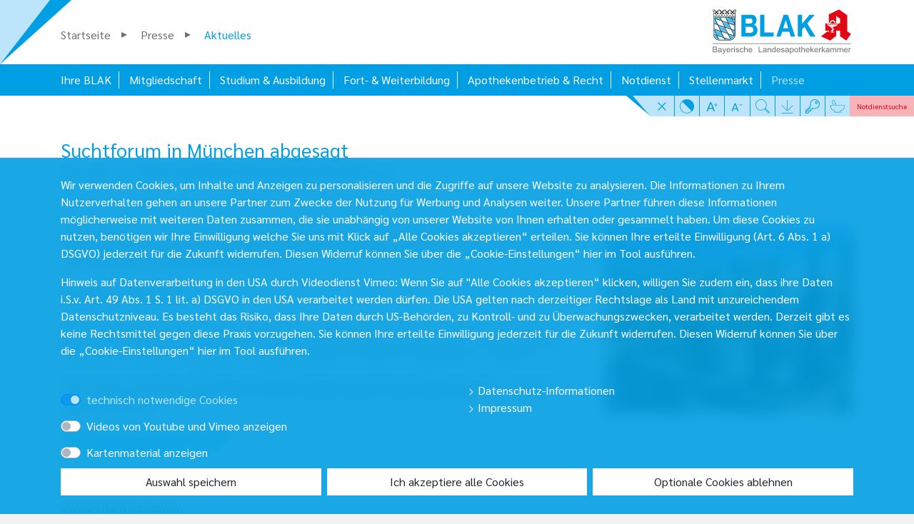

--- FILE ---
content_type: text/html; charset=utf-8
request_url: https://www.blak.de/aktuelles-und-presse/aktuelles/meldung/suchtforum-in-muenchen-abgesagt
body_size: 26157
content:
<!DOCTYPE html>
<html dir="ltr" lang="de-DE">
<head>

<meta charset="utf-8">
<!-- 
	schmiddesign TYPO3 - https://www.schmiddesign.de/

	This website is powered by TYPO3 - inspiring people to share!
	TYPO3 is a free open source Content Management Framework initially created by Kasper Skaarhoj and licensed under GNU/GPL.
	TYPO3 is copyright 1998-2026 of Kasper Skaarhoj. Extensions are copyright of their respective owners.
	Information and contribution at https://typo3.org/
-->


<link rel="shortcut icon" href="/typo3conf/ext/sd_sitepackage/Resources/Public/Icons/favicon.ico" type="image/vnd.microsoft.icon">
<title> Meldung der Bayerischen Landesapothekerkammer - Bayerische Landesapothekerkammer</title>
<meta http-equiv="x-ua-compatible" content="IE=edge" />
<meta name="generator" content="TYPO3 CMS" />
<meta name="description" content="Hier finden Sie die aktuellen Meldungen der BLAK. Informationen über Veranstaltungen, Aktivitäten, Seminare und Co. können Sie hier einlesen und sich informieren." />
<meta name="viewport" content="width=device-width, initial-scale=1, minimum-scale=1" />
<meta name="robots" content="index,follow" />
<meta name="keywords" content="BLAK, Meldung, Aktuelles, Presse, News" />
<meta property="og:description" content="Hier finden Sie die aktuellen Meldungen der BLAK. Informationen über Veranstaltungen, Aktivitäten, Seminare und Co. können Sie hier einlesen und sich informieren." />
<meta property="og:title" content="Meldung" />
<meta property="og:site_name" content="Website Title" />
<meta property="og:image" content="https://www.blak.de/fileadmin/_processed_/5/5/csm_Bayerische-Landesapothekerkammer_Haus_05_5ac4507ea8.jpg" />
<meta name="twitter:card" content="summary" />
<meta name="apple-mobile-web-app-capable" content="no" />
<meta name="google" content="notranslate" />
<meta name="google-site-verification" content="BmtTCf3BZWDUe3bqj4p5U4S78QzRVVUKRIqPMlVRalg" />


<link rel="stylesheet" type="text/css" href="/typo3temp/assets/compressed/merged-ee7bba9166966c738984b8f8bf194717.css?1742800725" media="all">



<script src="/typo3temp/assets/compressed/merged-18b785b73278c88c60ee9f5f6a25a752.js?1580374661"></script>

<script src="/typo3temp/assets/compressed/merged-760ac4a322208b65375bbea860253393.js?1653463447"></script>



  <script>
    document.addEventListener("DOMContentLoaded", function () {
      const loginBox = document.querySelector(".tx-felogin-pi1");
      const headline = loginBox?.querySelector("h3");
      const infoMessage = loginBox?.querySelector(".info-message");

      // Wenn Überschrift den Fehlertext enthält → rot einfärben
      if (headline && headline.textContent?.trim() === "Fehler bei der Anmeldung!") {
        headline.style.color = "#e30613";
        headline.style.fontSize = "22px";
      }

      // Info-Text nur einfärben, wenn KEIN Standardtext
      if (infoMessage) {
        const text = infoMessage.textContent?.trim();

        const standardInfos = [
          "Bitte geben Sie Ihren Benutzernamen und Ihr Passwort ein, um sich an der Website anzumelden.",
          "Bitte melden Sie sich an."
        ];

        if (!standardInfos.includes(text)) {
          infoMessage.style.color = "#e30613";
          infoMessage.style.fontSize = "15px";
        }
      }
    });
  </script>












<meta name="theme-color" content="#009fe3"/>




<!-- JSON+LD -->
<script type="application/ld+json">
	
	

		{
			"@context":             "http://schema.org",
			"@type":                "WebSite",
			"url":                  "https://www.blak.de/",
			"name":                 "Meldung der Bayerischen Landesapothekerkammer",
			"author":               {
										"@type": "Person",
										"name":  ""
									},
			"dateCreated":          "2019-04-05",
			"dateModified":        "2019-09-03",
			"datePublished":        "2019-09-03",
			"description":          "Hier finden Sie die aktuellen Meldungen der BLAK. Informationen über Veranstaltungen, Aktivitäten, Seminare und Co. können Sie hier einlesen und sich informieren.",
			"keywords":             "BLAK, Meldung, Aktuelles, Presse, News",
			"copyrightHolder":      {
										"@type": "Organization",
										"legalName": "Bayerische Landesapothekerkammer",
										"location": {
											"@type": "PostalAddress",
			                                "streetAddress": "STRASSE",
											"postalCode": "PLZ",
											"addressLocality": "ORT",
											"telephone": "TEL",
											"faxNumber": "FAX",
											"email": "EMAIL"
										}
									}
		}
		
	

</script>





<link rel="canonical" href="https://www.blak.de/aktuelles-und-presse/aktuelles/meldung/suchtforum-in-muenchen-abgesagt"/>



</head>
<body id="page_33" class="layout-0 ">



<div class="d-none">
	
<svg width="24" height="24" viewBox="0 0 24 24" class="icon icon-triangle-outline-right" xmlns="http://www.w3.org/2000/svg"><path id="icon-triangle-outline-right"
	      d="M 6.9375,5.232124 V 18.722359 L 18.553076,12.009503 Z M 8.0418876,7.1517977 16.351804,12 8.0418876,16.803185 Z" /></svg><svg width="24" height="24" viewBox="0 0 24 24" class="icon icon-triangle-outline-left" xmlns="http://www.w3.org/2000/svg"><path id="icon-triangle-outline-left"
	      d="M 17.101804,5.232124 V 18.722359 L 5.486228,12.009503 Z M 15.997416,7.1517977 7.6875,12 l 8.309916,4.803185 z" /></svg><!-- offizielle Icons --><!--<svg width="24" height="24" viewBox="0 0 24 24" class="icon icon-upload" xmlns="http://www.w3.org/2000/svg">--><!--	<g id="icon-upload">--><!--		<path d="M8,5c0.1,0,0.2,0,0.3-0.1l3.3-3.3v14.2c0,0.2,0.2,0.4,0.4,0.4s0.4-0.2,0.4-0.4V1.6l3.3,3.3c0.2,0.2,0.4,0.2,0.6,0--><!--			c0.2-0.2,0.2-0.4,0-0.6l-4-4c0,0-0.1-0.1-0.1-0.1c-0.1,0-0.2,0-0.3,0c0,0-0.1,0-0.1,0.1l-4,4c-0.2,0.2-0.2,0.4,0,0.6--><!--			C7.8,5,7.9,5,8,5z"/>--><!--		<path d="M14.8,6.6c-0.2,0-0.4,0.2-0.4,0.4c0,0.2,0.2,0.4,0.4,0.4H20V23H4V7.4h5.2c0.2,0,0.4-0.2,0.4-0.4S9.4,6.6,9.2,6.6h-6v17.1--><!--			h17.5V6.6C20.8,6.6,14.8,6.6,14.8,6.6z"/>--><!--	</g>--><!--</svg>--><svg width="24" height="24" class="icon icon-search" xmlns="http://www.w3.org/2000/svg" viewBox="0 0 24 24"><path id="icon-search" d="M24,22.1L16.9,15c1.2-1.6,1.9-3.5,1.9-5.6c0-5.2-4.2-9.4-9.4-9.4S0,4.2,0,9.4s4.2,9.4,9.4,9.4c2.1,0,4-0.7,5.6-1.9l7.1,7.1
		L24,22.1z M0.9,9.4c0-4.7,3.8-8.5,8.5-8.5s8.5,3.8,8.5,8.5s-3.8,8.5-8.5,8.5S0.9,14.1,0.9,9.4z M15.9,16.2c0.1-0.1,0.2-0.2,0.2-0.2
		c0.1-0.1,0.1-0.1,0.2-0.2l6.4,6.4l-0.6,0.6l-6.4-6.4C15.8,16.3,15.8,16.2,15.9,16.2z"/></svg><svg width="24" height="24" class="icon icon-star" xmlns="http://www.w3.org/2000/svg" viewBox="0 0 24 24"><path id="icon-star" d="M4.8,23.4c-0.1,0-0.2,0-0.3-0.1c-0.1-0.1-0.2-0.3-0.2-0.4l1.3-7.7L0.1,9.7C0,9.6,0,9.4,0,9.3C0.1,9.1,0.2,9,0.4,9l7.8-1.1
		l3.5-7c0.1-0.1,0.2-0.2,0.4-0.2l0,0c0.2,0,0.3,0.1,0.4,0.2l3.5,7L23.6,9c0.2,0,0.3,0.1,0.3,0.3c0.1,0.2,0,0.3-0.1,0.4l-5.6,5.5
		l1.3,7.7c0,0.2,0,0.3-0.2,0.4c-0.1,0.1-0.3,0.1-0.5,0l-7-3.7l-7,3.7C5,23.4,4.9,23.4,4.8,23.4z M1.4,9.7l5.2,5
		c0.1,0.1,0.1,0.2,0.1,0.4l-1.2,7.1l6.4-3.4c0.1-0.1,0.3-0.1,0.4,0l6.4,3.4l-1.2-7.1c0-0.1,0-0.3,0.1-0.4l5.2-5l-7.1-1
		c-0.1,0-0.3-0.1-0.3-0.2L12,2L8.8,8.4C8.7,8.6,8.6,8.6,8.5,8.7L1.4,9.7z"/></svg><svg width="24" height="24" class="icon icon-pages" xmlns="http://www.w3.org/2000/svg" viewBox="0 0 24 24"><g id="icon-pages"><path d="M23.5,3.2h-23c-0.2,0-0.4,0.2-0.4,0.4v16.9c0,0.2,0.2,0.4,0.4,0.4h23c0.2,0,0.4-0.2,0.4-0.4V3.5
		C23.9,3.3,23.7,3.2,23.5,3.2z M23.1,3.9v2.8H0.9V3.9H23.1z M0.9,20.1V7.5h22.2v12.5L0.9,20.1L0.9,20.1z"/><path d="M7.7,8.8H3.2C2.9,8.8,2.8,9,2.8,9.2s0.2,0.4,0.4,0.4h4.5c0.2,0,0.4-0.2,0.4-0.4S7.9,8.8,7.7,8.8z"/><path d="M7.7,10.7H3.2c-0.2,0-0.4,0.2-0.4,0.4s0.2,0.4,0.4,0.4h4.5c0.2,0,0.4-0.2,0.4-0.4S7.9,10.7,7.7,10.7z"/><path d="M7.7,12.5H3.2c-0.2,0-0.4,0.2-0.4,0.4s0.2,0.4,0.4,0.4h4.5c0.2,0,0.4-0.2,0.4-0.4S7.9,12.5,7.7,12.5L7.7,12.5z"/><path d="M7.7,14.3H3.2c-0.2,0-0.4,0.2-0.4,0.4s0.2,0.4,0.4,0.4h4.5c0.2,0,0.4-0.2,0.4-0.4S7.9,14.3,7.7,14.3z"/><path d="M7.7,16.2H3.2c-0.2,0-0.4,0.2-0.4,0.4c0,0.2,0.2,0.4,0.4,0.4h4.5c0.2,0,0.4-0.2,0.4-0.4C8.1,16.3,7.9,16.2,7.7,16.2z"/><path d="M7.7,18H3.2c-0.2,0-0.4,0.2-0.4,0.4c0,0.2,0.2,0.4,0.4,0.4h4.5c0.2,0,0.4-0.2,0.4-0.4C8.1,18.2,7.9,18,7.7,18z"/><path d="M14.3,14.3H9.7c-0.2,0-0.4,0.2-0.4,0.4s0.2,0.4,0.4,0.4h4.5c0.2,0,0.4-0.2,0.4-0.4S14.5,14.3,14.3,14.3z"/><path d="M14.3,16.2H9.7c-0.2,0-0.4,0.2-0.4,0.4c0,0.2,0.2,0.4,0.4,0.4h4.5c0.2,0,0.4-0.2,0.4-0.4C14.6,16.3,14.5,16.2,14.3,16.2z"
	/><path d="M14.3,18H9.7c-0.2,0-0.4,0.2-0.4,0.4c0,0.2,0.2,0.4,0.4,0.4h4.5c0.2,0,0.4-0.2,0.4-0.4C14.6,18.2,14.5,18,14.3,18z"/><path d="M14.3,8.8H9.7C9.5,8.8,9.4,9,9.4,9.2v3.7c0,0.2,0.2,0.4,0.4,0.4h4.5c0.2,0,0.4-0.2,0.4-0.4V9.2C14.6,9,14.5,8.8,14.3,8.8
		L14.3,8.8z M13.9,12.5h-3.7V9.6h3.7V12.5z"/><path d="M20.8,12.5h-4.5c-0.2,0-0.4,0.2-0.4,0.4s0.2,0.4,0.4,0.4h4.5c0.2,0,0.4-0.2,0.4-0.4S21.1,12.5,20.8,12.5L20.8,12.5z"/><path d="M20.8,10.7h-4.5c-0.2,0-0.4,0.2-0.4,0.4s0.2,0.4,0.4,0.4h4.5c0.2,0,0.4-0.2,0.4-0.4S21.1,10.7,20.8,10.7z"/><path d="M20.8,8.8h-4.5c-0.2,0-0.4,0.2-0.4,0.4s0.2,0.4,0.4,0.4h4.5c0.2,0,0.4-0.2,0.4-0.4S21.1,8.8,20.8,8.8z"/><path d="M20.8,14.3h-4.5c-0.2,0-0.4,0.2-0.4,0.4v3.7c0,0.2,0.2,0.4,0.4,0.4h4.5c0.2,0,0.4-0.2,0.4-0.4v-3.7
		C21.2,14.5,21.1,14.3,20.8,14.3z M20.5,18h-3.7v-2.9h3.7V18z"/><path d="M5.6,6.4h16.4c0.2,0,0.4-0.2,0.4-0.4V4.6c0-0.2-0.2-0.4-0.4-0.4H5.6c-0.2,0-0.4,0.2-0.4,0.4v1.4C5.2,6.3,5.3,6.4,5.6,6.4
		L5.6,6.4z M5.9,5h15.6v0.7H5.9L5.9,5L5.9,5z"/><path d="M1.8,5.7c0.1,0,0.2,0,0.3-0.1c0.1-0.1,0.1-0.2,0.1-0.3s0-0.2-0.1-0.3C2,5,1.9,5,1.8,5C1.7,5,1.6,5,1.5,5.1
		C1.4,5.1,1.4,5.2,1.4,5.3c0,0.1,0,0.2,0.1,0.3C1.6,5.7,1.7,5.7,1.8,5.7z"/><path d="M3,5.7c0.1,0,0.2,0,0.3-0.1c0.1-0.1,0.1-0.2,0.1-0.3c0-0.1,0-0.2-0.1-0.3C3.2,5,3.1,5,3,5S2.8,5,2.7,5.1
		C2.7,5.1,2.6,5.2,2.6,5.3c0,0.1,0,0.2,0.1,0.3C2.8,5.7,2.9,5.7,3,5.7z"/><path d="M4.3,5.7c0.1,0,0.2,0,0.3-0.1c0.1-0.1,0.1-0.2,0.1-0.3c0-0.1,0-0.2-0.1-0.3C4.5,5,4.4,5,4.3,5C4.2,5,4.1,5,4,5.1
		C3.9,5.1,3.9,5.2,3.9,5.3c0,0.1,0,0.2,0.1,0.3C4.1,5.7,4.2,5.7,4.3,5.7z"/></g></svg><svg width="24" height="24" class="icon icon-placeholder" xmlns="http://www.w3.org/2000/svg" viewBox="0 0 24 24"><g id="icon-placeholder"><path d="M12,10.5c1.5,0,2.7-1.2,2.7-2.7S13.5,5.1,12,5.1S9.3,6.3,9.3,7.8S10.5,10.5,12,10.5z M12,5.9c1.1,0,1.9,0.9,1.9,1.9
		S13.1,9.7,12,9.7s-1.9-0.9-1.9-1.9S10.9,5.9,12,5.9z"/><path d="M11.9,21.5l5.9-8.5c2.2-2.9,1.9-7.8-0.7-10.3c-1.4-1.4-3.2-2.2-5.2-2.2S8.1,1.3,6.7,2.7C4.2,5.2,3.9,10.1,6.1,13L11.9,21.5
		z M7.3,3.2c1.2-1.2,2.9-1.9,4.7-1.9s3.4,0.7,4.7,1.9c2.3,2.3,2.6,6.7,0.6,9.3l-5.3,7.6l-5.3-7.6C4.7,9.9,5,5.5,7.3,3.2z"/><path d="M16.6,17c-0.2,0-0.4,0.1-0.4,0.3s0.1,0.4,0.3,0.4c4,0.5,6.2,1.8,6.2,2.5c0,1-4.1,2.5-10.7,2.5S1.3,21.3,1.3,20.2
		c0-0.7,2.1-2,6.2-2.5c0.2,0,0.4-0.2,0.3-0.4c0-0.2-0.2-0.4-0.4-0.3c-4,0.5-6.8,1.8-6.8,3.3c0,1.6,3.9,3.3,11.5,3.3
		s11.5-1.6,11.5-3.3C23.5,18.8,20.7,17.5,16.6,17z"/></g></svg><svg width="24" height="24" class="icon icon-emergency" xmlns="http://www.w3.org/2000/svg" viewBox="0 0 24 24"><g id="icon-emergency"><g><path d="M19.5,19.5h-0.6l-1.5-8.6c-0.3-1.6-1.6-2.7-3.2-2.7H9.8c-1.6,0-2.9,1.1-3.2,2.7l-1.5,8.6H4.5c-0.8,0-1.4,0.6-1.4,1.4v1.9
			c0,0.3,0.2,0.5,0.5,0.5h16.9c0.3,0,0.5-0.2,0.5-0.5v-1.9C20.9,20.1,20.3,19.5,19.5,19.5z M7.5,11.1C7.7,10,8.7,9.2,9.8,9.2h4.4
			c1.1,0,2.1,0.8,2.3,1.9l1.5,8.4H6L7.5,11.1z M20,22.3H4v-1.4c0-0.3,0.2-0.5,0.5-0.5c1.1,0,14.4,0,15,0c0.3,0,0.5,0.2,0.5,0.5V22.3
			z"/></g><g><path d="M23.5,12h-4c-0.3,0-0.5,0.2-0.5,0.5s0.2,0.5,0.5,0.5h4c0.3,0,0.5-0.2,0.5-0.5S23.8,12,23.5,12z"/></g><g><path d="M4.5,12h-4C0.2,12,0,12.2,0,12.5s0.2,0.5,0.5,0.5h4c0.3,0,0.5-0.2,0.5-0.5S4.8,12,4.5,12z"/></g><g><path d="M20.3,4.2c-0.2-0.2-0.5-0.2-0.7,0L17,6.8c-0.2,0.2-0.2,0.5,0,0.7c0.2,0.2,0.5,0.2,0.7,0l2.7-2.7
			C20.5,4.7,20.5,4.4,20.3,4.2z"/></g><g><path d="M7,6.8L4.4,4.2C4.2,4,3.9,4,3.7,4.2s-0.2,0.5,0,0.7l2.7,2.7c0.2,0.2,0.5,0.2,0.7,0C7.2,7.3,7.2,7,7,6.8z"/></g><g><path d="M12,0.8c-0.3,0-0.5,0.2-0.5,0.5V5c0,0.3,0.2,0.5,0.5,0.5c0.3,0,0.5-0.2,0.5-0.5V1.2C12.5,1,12.3,0.8,12,0.8z"/></g><path d="M11.9,13.5c-3.8,0-3,6.2-3,6.2h6.3C15.2,19.7,15.7,13.5,11.9,13.5z M14.6,19.5H9.5c0,0-0.6-5.3,2.5-5.3S14.6,19.5,14.6,19.5z"/></g></svg><svg width="24" height="24" class="icon icon-news" xmlns="http://www.w3.org/2000/svg" viewBox="0 0 24 24"><g id="icon-news"><g><rect x="5.2" y="8" transform="matrix(0.1415 -0.9899 0.9899 0.1415 -4.6386 13.7734)" width="0.8" height="3.2"/></g><g><rect x="8" y="9.6" transform="matrix(0.1416 -0.9899 0.9899 0.1416 -2.6379 16.8764)" width="0.8" height="0.8"/></g><g><rect x="2.4" y="11.9" transform="matrix(0.1416 -0.9899 0.9899 0.1416 -9.7946 13.405)" width="0.8" height="0.8"/></g><g><rect x="4.4" y="11.8" transform="matrix(0.1414 -0.99 0.99 0.1414 -8.3629 15.6276)" width="0.8" height="1.6"/></g><g><rect x="3.6" y="12.5" transform="matrix(0.1414 -0.99 0.99 0.1414 -10.514 16.1079)" width="0.8" height="3.2"/></g><g><rect x="3.6" y="14.1" transform="matrix(0.1414 -0.99 0.99 0.1414 -12.0905 17.4753)" width="0.8" height="3.2"/></g><g><rect x="8.4" y="11.6" transform="matrix(0.1414 -0.99 0.99 0.1414 -5.5051 20.0612)" width="0.8" height="3.2"/></g><g><rect x="7.4" y="14.1" transform="matrix(0.1412 -0.99 0.99 0.1412 -7.7978 20.3252)" width="0.8" height="1.2"/></g><g><rect x="9.4" y="14.3" transform="matrix(0.1415 -0.9899 0.9899 0.1415 -6.3734 22.5357)" width="0.8" height="1.2"/></g><g><rect x="8.4" y="14.8" transform="matrix(0.1414 -0.99 0.99 0.1414 -8.6625 22.8006)" width="0.8" height="3.2"/></g><g><rect x="7.6" y="17.1" transform="matrix(0.1414 -0.99 0.99 0.1414 -10.8099 23.2832)" width="0.8" height="1.6"/></g><g><rect x="9.6" y="17.8" transform="matrix(0.1416 -0.9899 0.9899 0.1416 -9.389 25.4908)" width="0.8" height="0.8"/></g><g><rect x="13.6" y="13" transform="matrix(0.9899 -0.1416 0.1416 0.9899 -1.7527 2.116)" width="0.8" height="0.8"/></g><g><rect x="15.2" y="12.7" transform="matrix(0.9899 -0.1416 0.1416 0.9899 -1.6924 2.3955)" width="1.6" height="0.8"/></g><g><rect x="13.6" y="14.4" transform="matrix(0.9899 -0.1416 0.1416 0.9899 -1.9421 2.2997)" width="3.2" height="0.8"/></g><g><rect x="13.6" y="16" transform="matrix(0.9899 -0.1416 0.1416 0.9899 -2.1681 2.3158)" width="3.2" height="0.8"/></g><g><rect x="13.6" y="17.6" transform="matrix(0.9899 -0.1416 0.1416 0.9899 -2.3938 2.3319)" width="3.2" height="0.8"/></g><g><rect x="13.6" y="8" transform="matrix(0.9899 -0.1416 0.1416 0.9899 -1.0394 2.2355)" width="3.2" height="0.8"/></g><g><rect x="13.6" y="9.6" transform="matrix(0.9899 -0.1416 0.1416 0.9899 -1.2651 2.2516)" width="3.2" height="0.8"/></g><g><rect x="13.6" y="11.2" transform="matrix(0.9899 -0.1416 0.1416 0.9899 -1.4909 2.2676)" width="3.2" height="0.8"/></g><g><rect x="18.4" y="7.3" transform="matrix(0.9899 -0.1416 0.1416 0.9899 -0.8943 2.9058)" width="3.2" height="0.8"/></g><g><rect x="18.4" y="8.9" transform="matrix(0.9899 -0.1416 0.1416 0.9899 -1.12 2.9219)" width="3.2" height="0.8"/></g><g><rect x="18.4" y="10.5" transform="matrix(0.9899 -0.1416 0.1416 0.9899 -1.3457 2.9379)" width="3.2" height="0.8"/></g><g><rect x="18.4" y="12.1" transform="matrix(0.9899 -0.1416 0.1416 0.9899 -1.5715 2.954)" width="3.2" height="0.8"/></g><g><rect x="18.4" y="13.9" transform="matrix(0.99 -0.1412 0.1412 0.99 -1.823 2.8222)" width="1.2" height="0.8"/></g><g><rect x="20.4" y="13.6" transform="matrix(0.9899 -0.1416 0.1416 0.9899 -1.7674 3.1098)" width="1.2" height="0.8"/></g><g><rect x="18.4" y="15.3" transform="matrix(0.9899 -0.1416 0.1416 0.9899 -2.023 2.9862)" width="3.2" height="0.8"/></g><g><path d="M22,5.5V3.5L12,6.9L2,3.5v1.9L0.4,5.2v13.6l11.4,1.6l0,0l0.1,0l0.1,0l0.1,0l11.4-1.6V5.2L22,5.5z M2.8,4.6l4.8,1.6
			L2.8,5.6V4.6z M11.6,19.6L1.2,18.1V6.1L2,6.3v0l9.6,1.4V19.6z M21.2,4.6v0.9l-4.8,0.7L21.2,4.6z M22.8,18.1l-10.4,1.5V7.6L22,6.3
			v0l0.8-0.1V18.1z"/></g><g><path d="M2,7.1v4l8.8,1.3v-4L2,7.1z M10,11.4l-7.2-1V8L10,9V11.4z"/></g></g></svg><svg width="24" height="24" class="icon icon-key" xmlns="http://www.w3.org/2000/svg" viewBox="0 0 24 24"><g id="icon-key"><g><path d="M15.7,0c-4.5,0-8.1,3.6-8.1,8.1c0,1,0.2,2,0.5,2.9l-7.8,7.8c-0.1,0.1-0.2,0.3-0.2,0.4v4.2c0,0.3,0.3,0.6,0.6,0.6h3.5
			c0.2,0,0.3-0.1,0.4-0.2l1.2-1.2c0.1-0.1,0.2-0.3,0.2-0.4v-1.4h1.4c0.3,0,0.6-0.3,0.6-0.6v-0.6h0.6c0.3,0,0.6-0.3,0.6-0.6v-1.3h1.3
			c0.2,0,0.3-0.1,0.4-0.2l1.9-1.9c0.9,0.3,1.9,0.5,2.9,0.5c4.5,0,8.1-3.6,8.1-8.1C23.8,3.6,20.2,0,15.7,0z M15.7,15
			c-1,0-1.9-0.2-2.8-0.6c-0.2-0.1-0.5,0-0.7,0.1c0,0,0,0,0,0l-2,2H8.7c-0.3,0-0.6,0.3-0.6,0.6v1.3H7.5c-0.3,0-0.6,0.3-0.6,0.6v0.6
			H5.5c-0.3,0-0.6,0.3-0.6,0.6V22L4,22.8H1.4V22l7.2-7.2c0.2-0.2,0.2-0.5,0-0.8c-0.2-0.2-0.5-0.2-0.8,0l-6.5,6.5v-1.1l7.9-7.9
			c0,0,0,0,0,0c0.2-0.2,0.2-0.4,0.1-0.7C9,10,8.8,9.1,8.8,8.1c0-3.8,3.1-6.9,6.9-6.9s6.9,3.1,6.9,6.9S19.5,15,15.7,15z"/></g><g><path d="M18.2,3.4c-1.2,0-2.2,1-2.2,2.2s1,2.2,2.2,2.2c1.2,0,2.2-1,2.2-2.2S19.4,3.4,18.2,3.4z M18.2,6.7c-0.6,0-1-0.5-1-1
			s0.5-1,1-1s1,0.5,1,1C19.2,6.2,18.7,6.7,18.2,6.7z"/></g></g></svg><svg width="24" height="24" class="icon icon-delete" xmlns="http://www.w3.org/2000/svg" viewBox="0 0 24 24"><g id="icon-delete"><path d="M12,20.4c0.2,0,0.4-0.2,0.4-0.4V7.1c0-0.2-0.2-0.4-0.4-0.4s-0.4,0.2-0.4,0.4V20C11.6,20.2,11.8,20.4,12,20.4z"/><path d="M8.1,20.4c0.2,0,0.4-0.2,0.4-0.4V7.1c0-0.2-0.2-0.4-0.4-0.4c-0.2,0-0.4,0.2-0.4,0.4V20C7.7,20.2,7.9,20.4,8.1,20.4z"/><path d="M15.9,20.4c0.2,0,0.4-0.2,0.4-0.4V7.1c0-0.2-0.2-0.4-0.4-0.4c-0.2,0-0.4,0.2-0.4,0.4V20C15.5,20.2,15.7,20.4,15.9,20.4z"/><path d="M21,2.8h-5.5c0-0.5-0.2-1.3-0.7-1.8c-0.3-0.3-0.7-0.5-1.2-0.5H9.7C9.2,0.5,8.8,0.7,8.4,1C7.9,1.5,7.8,2.4,7.7,2.8H3
		C2.8,2.8,2.7,3,2.7,3.2c0,0.2,0.2,0.4,0.4,0.4h0.8l0.7,17.9c0,0.7,0.4,1.9,1.9,1.9h11c1.5,0,1.9-1.3,1.9-1.9l0.7-17.9H21
		c0.2,0,0.4-0.2,0.4-0.4C21.3,3,21.2,2.8,21,2.8z M9,1.6c0.2-0.2,0.4-0.3,0.7-0.3h3.9c0.3,0,0.5,0.1,0.7,0.3
		c0.3,0.3,0.4,0.9,0.5,1.3H8.5C8.6,2.4,8.7,1.9,9,1.6z M18.6,21.5c0,0.1-0.1,1.2-1.1,1.2h-11c-1.1,0-1.1-1.1-1.1-1.2L4.6,3.6h14.8
		L18.6,21.5z"/></g></svg><svg width="24" height="24" class="icon icon-contrast" xmlns="http://www.w3.org/2000/svg" viewBox="0 0 24 24"><g id="icon-contrast"><path d="M12,0.5c0.7,0,1.5,0.1,2.2,0.2s1.4,0.4,2.1,0.6C17.7,2,19,2.8,20.1,3.9s1.9,2.4,2.5,3.8c0.3,0.7,0.5,1.4,0.6,2.1
		s0.2,1.5,0.2,2.2s-0.1,1.5-0.2,2.2s-0.4,1.4-0.6,2.1c-0.6,1.4-1.4,2.7-2.5,3.8s-2.4,1.9-3.8,2.5c-0.7,0.3-1.4,0.5-2.1,0.6
		c-0.7,0.1-1.5,0.2-2.2,0.2s-1.5-0.1-2.2-0.2s-1.4-0.4-2.1-0.6C6.3,22,5,21.2,3.9,20.1S2,17.7,1.4,16.3c-0.3-0.7-0.5-1.4-0.6-2.1
		c-0.1-0.7-0.2-1.5-0.2-2.2s0.1-1.5,0.2-2.2s0.4-1.4,0.6-2.1C2,6.3,2.8,5,3.9,3.9S6.3,2,7.7,1.4c0.7-0.3,1.4-0.5,2.1-0.6
		C10.5,0.6,11.3,0.5,12,0.5 M12,0.3c-3,0-6,1.1-8.3,3.4c-4.6,4.6-4.6,12,0,16.6C6,22.6,9,23.7,12,23.7s6-1.1,8.3-3.4
		c4.6-4.6,4.6-12,0-16.6C18,1.4,15,0.3,12,0.3L12,0.3z"/><path d="M3.7,3.7l16.6,16.6c4.6-4.6,4.6-12,0-16.6S8.3-0.9,3.7,3.7z"/><path d="M12,0.7c0.7,0,1.5,0.1,2.2,0.2s1.4,0.4,2.1,0.6C17.6,2.2,18.9,3,20,4c1.1,1.1,1.9,2.4,2.5,3.7c0.3,0.7,0.5,1.4,0.6,2.1
		s0.2,1.5,0.2,2.2s-0.1,1.5-0.2,2.2s-0.4,1.4-0.6,2.1C21.8,17.6,21,18.9,20,20c-1.1,1.1-2.4,1.9-3.7,2.5c-0.7,0.3-1.4,0.5-2.1,0.6
		c-0.7,0.1-1.5,0.2-2.2,0.2s-1.5-0.1-2.2-0.2s-1.4-0.4-2.1-0.6C6.4,21.8,5.1,21,4,20c-1.1-1.1-1.9-2.4-2.5-3.7
		c-0.3-0.7-0.5-1.4-0.6-2.1c-0.1-0.7-0.2-1.5-0.2-2.2S0.9,10.5,1,9.8s0.4-1.4,0.6-2.1C2.2,6.4,3,5.1,4,4s2.4-1.9,3.7-2.5
		C8.5,1.3,9.1,1.1,9.8,1C10.5,0.8,11.3,0.7,12,0.7 M12,0.5c-3,0-5.9,1.1-8.2,3.3c-4.5,4.5-4.5,11.8,0,16.3c2.3,2.3,5.2,3.3,8.2,3.3
		s5.9-1.1,8.2-3.3c4.5-4.5,4.5-11.8,0-16.3C17.9,1.6,15,0.5,12,0.5L12,0.5z"/><path d="M12,0.8c0.7,0,1.5,0.1,2.1,0.2c0.7,0.1,1.4,0.4,2,0.6c1.4,0.7,2.6,1.5,3.7,2.5c1.1,1.1,1.8,2.3,2.4,3.7
		c0.3,0.7,0.5,1.4,0.6,2c0.1,0.7,0.2,1.5,0.2,2.1s-0.1,1.5-0.2,2.1c-0.1,0.7-0.4,1.4-0.6,2c-0.6,1.4-1.4,2.6-2.4,3.7
		c-1.1,1.1-2.3,1.8-3.7,2.4c-0.7,0.3-1.4,0.5-2,0.6c-0.7,0.1-1.5,0.2-2.1,0.2s-1.5-0.1-2.1-0.2c-0.7-0.1-1.4-0.4-2-0.6
		c-1.4-0.6-2.6-1.4-3.7-2.4c-1.1-1.1-1.8-2.3-2.4-3.7c-0.3-0.7-0.5-1.4-0.6-2C1,13.5,0.9,12.7,0.9,12S1,10.5,1.1,9.9
		c0.1-0.7,0.4-1.4,0.6-2c0.6-1.4,1.4-2.6,2.4-3.7s2.3-1.8,3.7-2.4c0.7-0.3,1.4-0.5,2-0.6C10.5,0.9,11.3,0.8,12,0.8 M12,0.6
		c-2.9,0-5.8,1.1-8.1,3.3c-4.5,4.5-4.5,11.6,0,16.1c2.2,2.2,5.1,3.3,8.1,3.3s5.8-1.1,8.1-3.3c4.5-4.5,4.5-11.6,0-16.1
		C17.8,1.7,14.9,0.6,12,0.6L12,0.6z"/><path d="M12,1c0.7,0,1.4,0.1,2.1,0.2s1.3,0.4,2,0.6c1.3,0.7,2.6,1.4,3.6,2.5s1.8,2.3,2.4,3.6c0.3,0.7,0.5,1.3,0.6,2
		s0.2,1.4,0.2,2.1s-0.1,1.4-0.2,2.1s-0.4,1.3-0.6,2c-0.6,1.3-1.3,2.6-2.4,3.6s-2.3,1.8-3.6,2.4c-0.7,0.3-1.3,0.5-2,0.6
		c-0.7,0.1-1.4,0.2-2.1,0.2s-1.4-0.1-2.1-0.2s-1.3-0.4-2-0.6c-1.3-0.6-2.6-1.3-3.6-2.4s-1.8-2.3-2.4-3.6c-0.3-0.7-0.5-1.3-0.6-2
		c-0.1-0.7-0.2-1.4-0.2-2.1s0.1-1.4,0.2-2.1s0.4-1.3,0.6-2c0.6-1.3,1.3-2.6,2.4-3.6s2.3-1.8,3.6-2.4c0.7-0.3,1.3-0.5,2-0.6
		C10.6,1.1,11.3,1,12,1 M12,0.8C9.1,0.8,6.3,1.8,4,4C-0.4,8.5-0.4,15.5,4,20c2.2,2.2,5.1,3.3,8,3.3s5.7-1.1,8-3.3
		c4.4-4.4,4.4-11.5,0-15.9C17.7,1.8,14.9,0.8,12,0.8L12,0.8z"/></g></svg><svg width="24" height="24" class="icon icon-calendar" xmlns="http://www.w3.org/2000/svg" viewBox="0 0 24 24"><g id="icon-calendar"><path d="M17.8,2.1c-0.2-0.9-1-1.7-2-1.7c-0.2,0-0.4,0.2-0.4,0.4s0.2,0.4,0.4,0.4c0.7,0,1.2,0.6,1.2,1.2s-0.6,1.2-1.2,1.2
		c-0.2,0-0.4,0.2-0.4,0.4c0,0.2,0.2,0.4,0.4,0.4c1,0,1.8-0.7,2-1.7h5.4v3.7H0.8V2.9h5.8h1.2c0.2,0,0.4-0.2,0.4-0.4S8.1,2.1,7.9,2.1
		H7.1c0.2-0.5,0.6-0.8,1.2-0.8c0.7,0,1.2,0.6,1.2,1.2S9,3.7,8.3,3.7C8,3.7,7.9,3.9,7.9,4.2c0,0.2,0.2,0.4,0.4,0.4
		c1.1,0,2.1-0.9,2.1-2.1S9.4,0.4,8.3,0.4c-1,0-1.8,0.7-2,1.7H0v5.4V24h24V7.5V2.1H17.8z M23.2,23.2H0.8V7.5h22.3V23.2z"/><path d="M10.8,1.3c0.7,0,1.2,0.6,1.2,1.2s-0.6,1.2-1.2,1.2c-0.2,0-0.4,0.2-0.4,0.4c0,0.2,0.2,0.4,0.4,0.4c1.1,0,2.1-0.9,2.1-2.1
		s-0.9-2.1-2.1-2.1c-0.2,0-0.4,0.2-0.4,0.4S10.5,1.3,10.8,1.3z"/><path d="M13.2,1.3c0.7,0,1.2,0.6,1.2,1.2s-0.6,1.2-1.2,1.2c-0.2,0-0.4,0.2-0.4,0.4c0,0.2,0.2,0.4,0.4,0.4c1.1,0,2.1-0.9,2.1-2.1
		s-0.9-2.1-2.1-2.1c-0.2,0-0.4,0.2-0.4,0.4S13,1.3,13.2,1.3z"/><rect x="11.7" y="7" width="0.8" height="16.1"/><rect x="0.8" y="12.4" width="22.3" height="0.8"/><rect x="0.8" y="17.8" width="22.3" height="0.8"/><rect x="5.8" y="7.5" width="0.8" height="16.1"/><rect x="17.5" y="7.5" width="0.8" height="16.1"/></g></svg><svg width="24" height="24" class="icon icon-document" xmlns="http://www.w3.org/2000/svg" viewBox="0 0 24 24"><g id="icon-document"><path class="st0" d="M17.4,9.4"/><path class="st0" d="M17.4,11.3"/><path class="st0" d="M9.8,11.3"/><path class="st0" d="M17.4,13.2"/><path class="st0" d="M12,13.2"/><path class="st0" d="M17.4,15"/><path class="st0" d="M15.7,15"/><path class="st0" d="M14.4,15"/><path class="st0" d="M10.9,15"/><path class="st0" d="M17.4,16.8"/><path class="st0" d="M12.7,16.8"/><path class="st0" d="M17.4,18.7"/><path class="st0" d="M10.3,18.7"/><rect x="6.3" y="17.6" class="st1" width="7.8" height="0.6"/><rect x="6.3" y="7.3" class="st1" width="11.4" height="0.6"/><rect x="6.3" y="9.3" class="st1" width="11.4" height="0.6"/><rect x="6.3" y="11.4" class="st1" width="11.4" height="0.6"/><rect x="6.3" y="13.5" class="st1" width="11.4" height="0.6"/><rect x="6.3" y="15.5" class="st1" width="11.4" height="0.6"/><rect x="-5.5" y="13.4" transform="matrix(6.123234e-17 -1 1 6.123234e-17 -9.3148 18.182)" class="st1" width="19.8" height="0.6"/><rect x="9.7" y="13.4" transform="matrix(6.123234e-17 -1 1 6.123234e-17 5.8099 33.3229)" class="st1" width="19.8" height="0.6"/><rect x="4.1" y="23" class="st1" width="15.8" height="0.6"/><rect x="4.1" y="3.8" class="st1" width="15.8" height="0.6"/><path class="st1" d="M15.1,2.1c0,0-0.6-1.8-2.9-1.7C9.9,0.4,9.5,1.9,9.5,1.9L9.4,2H7.6l0.8,2.1l0.4,0L8.2,2.4h1.5l0.1-0.1
		c0,0,0.4-1.4,2.4-1.4c2-0.1,2.5,1.6,2.5,1.6h1.5l-0.8,1.6l0.5,0l1-2H15.1z"/><path class="st1" d="M12.2,2c-0.9,0-1.5,0.3-1.5,0.7s0.7,0.7,1.5,0.7c0.9,0,1.5-0.3,1.5-0.7S13.1,2,12.2,2z M12.2,3.2
		c-0.6,0-1.1-0.2-1.1-0.5s0.5-0.5,1.1-0.5s1.1,0.2,1.1,0.5S12.8,3.2,12.2,3.2z"/></g></svg><svg width="24" height="24" class="icon icon-clock" xmlns="http://www.w3.org/2000/svg" viewBox="0 0 24 24"><path id="icon-clock" d="M 7.0503332,6.5391065 C 6.92,6.4087796 6.7093333,6.4087796 6.579,6.5391065 c -0.1303334,0.1303268 -0.1303334,0.340983 0,0.4713097 l 0.2356667,0.235655 c 0.065,0.064996 0.1503332,0.097662 0.2356665,0.097662 0.085333,0 0.1706668,-0.032665 0.2356668,-0.097662 0.1303333,-0.1303268 0.1303333,-0.340983 0,-0.4713098 z M 17.185333,16.673934 c -0.130333,-0.130328 -0.341,-0.130328 -0.471333,0 -0.130333,0.130325 -0.130333,0.340981 0,0.471309 l 0.235667,0.235655 c 0.065,0.065 0.150333,0.09767 0.235666,0.09767 0.08533,0 0.170667,-0.03267 0.235667,-0.09767 0.130333,-0.130327 0.130333,-0.340983 0,-0.47131 z m -10.3706663,0 L 6.579,16.909588 c -0.1303334,0.130327 -0.1303334,0.340983 0,0.47131 0.065,0.065 0.1503333,0.09767 0.2356667,0.09767 0.085333,0 0.1706666,-0.03267 0.2356665,-0.09767 L 7.286,17.145243 c 0.1303333,-0.130328 0.1303333,-0.340984 0,-0.471309 -0.1303334,-0.130328 -0.3413333,-0.129994 -0.4713333,0 z M 16.949667,6.5391065 16.714,6.7747614 c -0.130333,0.1303268 -0.130333,0.340983 0,0.4713098 0.065,0.064996 0.150333,0.097662 0.235667,0.097662 0.08533,0 0.170666,-0.032665 0.235666,-0.097662 L 17.421,7.0104162 c 0.130333,-0.1303267 0.130333,-0.3409829 0,-0.4713097 -0.130333,-0.1303269 -0.341,-0.1299935 -0.471333,0 z M 5,11.626852 H 4.6666667 c -0.1840001,0 -0.3333335,0.148992 -0.3333335,0.333317 0,0.184324 0.1493334,0.333317 0.3333335,0.333317 H 5 c 0.1839999,0 0.3333332,-0.148993 0.3333332,-0.333317 0,-0.184325 -0.1493333,-0.333317 -0.3333332,-0.333317 z m 14.333333,0 H 19 c -0.184,0 -0.333333,0.148992 -0.333333,0.333317 0,0.184324 0.149333,0.333317 0.333333,0.333317 h 0.333333 c 0.184,0 0.333334,-0.148993 0.333334,-0.333317 0,-0.184325 -0.149334,-0.333317 -0.333334,-0.333317 z M 12,18.626503 c -0.184,0 -0.333333,0.148992 -0.333333,0.333316 v 0.333316 c 0,0.184325 0.149333,0.333317 0.333333,0.333317 0.184,0 0.333333,-0.148992 0.333333,-0.333317 V 18.959819 C 12.333333,18.775495 12.184,18.626503 12,18.626503 Z M 12,5.2938354 c 0.184,0 0.333333,-0.1489925 0.333333,-0.3333167 V 4.627202 C 12.333333,4.442878 12.184,4.2938854 12,4.2938854 c -0.184,0 -0.333333,0.1489926 -0.333333,0.3333166 v 0.3333167 c 0,0.1843242 0.149333,0.3333167 0.333333,0.3333167 z m 0.333333,5.3803976 V 7.2937354 C 12.333333,7.1094112 12.184,6.9604187 12,6.9604187 c -0.184,0 -0.333333,0.1489925 -0.333333,0.3333167 v 3.3804976 c -0.466334,0.121326 -0.831334,0.48631 -0.952667,0.952619 H 8.3333333 C 8.1493333,11.626852 8,11.775844 8,11.960169 c 0,0.184324 0.1493333,0.333317 0.3333333,0.333317 H 10.714 c 0.149,0.573305 0.666667,0.99995 1.286,0.99995 0.735333,0 1.333333,-0.59797 1.333333,-1.333267 0,-0.619636 -0.426666,-1.136942 -1,-1.285936 z M 12,12.626802 c -0.367667,0 -0.666667,-0.298985 -0.666667,-0.666633 0,-0.367649 0.299,-0.666633 0.666667,-0.666633 0.367667,0 0.666667,0.298984 0.666667,0.666633 0,0.367648 -0.299,0.666633 -0.666667,0.666633 z M 12,2.001 C 6.486,2.001 2,6.4867756 2,12.000501 2,17.514224 6.486,22 12,22 17.514,22 22,17.514224 22,12.000501 22,6.4867756 17.514,2.001 12,2.001 Z m 0,19.332367 c -5.1463333,0 -9.3333333,-4.18679 -9.3333333,-9.332866 0,-5.1460769 4.187,-9.3328676 9.3333333,-9.3328676 5.146333,0 9.333333,4.1867907 9.333333,9.3328676 0,5.146076 -4.187,9.332866 -9.333333,9.332866 z" /></svg><svg width="24" height="24" class="icon icon-edit" xmlns="http://www.w3.org/2000/svg" viewBox="0 0 24 24"><path id="icon-edit" d="M22.2,1.8c-1.7-1.7-4.3-1.7-6,0v0L2.5,15.5c0,0-0.1,0.1-0.1,0.1c0,0,0,0,0,0c0,0,0,0,0,0L0.5,23c0,0.1,0,0.3,0.1,0.4
	s0.2,0.1,0.4,0.1l7.3-1.9c0,0,0,0,0,0c0,0,0,0,0,0c0,0,0.1,0,0.1-0.1L22.2,7.8l0,0C23.9,6.1,23.9,3.4,22.2,1.8z M21.7,2.3
	c1.2,1.3,1.4,3.2,0.3,4.6L17.1,2C18.5,0.9,20.5,1.1,21.7,2.3z M16.5,2.6l4.9,4.9L20,8.9L15.1,4L16.5,2.6z M1.9,20.7
	C2.5,21,3,21.5,3.3,22.1l-1.8,0.5L1.9,20.7z M4,21.9C3.7,21,3,20.3,2.1,20L3,16.5L7.5,21L4,21.9z M8.2,20.7l-4.9-4.9L14.6,4.5
	l4.9,4.9L8.2,20.7z"/></svg><svg width="24" height="24" class="icon icon-award" xmlns="http://www.w3.org/2000/svg" viewBox="0 0 24 24"><g id="icon-award"><path d="M21.8,20.9l-2.5-3.2c0.8-0.2,1.5-0.8,2-1.5c0.6-1,0.3-2.3,0.1-3.5c-0.2-0.6-0.3-1.3-0.3-1.9c0-0.6,0.1-1.3,0.3-1.9
		c0.3-1.2,0.5-2.5-0.1-3.5c-0.6-1.1-1.9-1.5-3-1.8c-0.6-0.2-1.2-0.4-1.7-0.7c-0.5-0.3-1-0.7-1.4-1.1C14.3,0.9,13.3,0,12,0
		S9.7,0.9,8.8,1.8C8.4,2.2,7.9,2.6,7.4,2.9C6.9,3.2,6.3,3.4,5.7,3.5c-1.2,0.4-2.4,0.8-3,1.8c-0.6,1-0.3,2.3-0.1,3.5
		c0.2,0.6,0.3,1.3,0.3,1.9c0,0.6-0.1,1.3-0.3,1.9c-0.3,1.2-0.5,2.5,0.1,3.5c0.5,0.7,1.2,1.2,2,1.5l-2.5,3.2C2,21,2,21.3,2.2,21.4
		c0.1,0.1,0.2,0.1,0.3,0.1l3-0.4l0.7,2.6c0,0.1,0.2,0.3,0.3,0.3c0,0,0.1,0,0.1,0c0.1,0,0.2-0.1,0.3-0.2l2.6-3.4
		c0.7,0.6,1.5,1,2.4,1.1c0.9-0.1,1.8-0.4,2.4-1.1l2.6,3.4c0.1,0.1,0.2,0.2,0.3,0.2c0,0,0.1,0,0.1,0c0.2,0,0.3-0.1,0.3-0.3l0.7-2.6
		l3,0.4c0.2,0,0.4-0.1,0.5-0.4C21.9,21,21.9,20.9,21.8,20.9z M6.8,22.7l-0.6-2.1c-0.1-0.2-0.2-0.3-0.4-0.3l-2.3,0.3l2.1-2.7L5.7,18
		c0.6,0.2,1.2,0.4,1.7,0.7c0.5,0.3,1,0.7,1.4,1.1L9,19.9L6.8,22.7z M12,20.7c-1,0-1.8-0.7-2.6-1.5c-0.5-0.5-1-0.9-1.5-1.2
		c-0.6-0.3-1.2-0.6-1.9-0.7c-1.1-0.3-2.1-0.7-2.6-1.5c-0.4-0.7-0.2-1.8,0-2.9c0.2-0.7,0.3-1.4,0.3-2.1c0-0.7-0.1-1.4-0.3-2.1
		C3.2,7.6,3,6.5,3.4,5.8C3.9,5,4.9,4.7,6,4.3c0.7-0.2,1.3-0.4,1.9-0.7c0.6-0.4,1.1-0.8,1.5-1.2C10.2,1.6,11,0.8,12,0.8
		s1.8,0.7,2.6,1.5c0.5,0.5,1,0.9,1.5,1.2c0.6,0.3,1.2,0.6,1.9,0.7c1.1,0.3,2.1,0.7,2.6,1.5c0.4,0.7,0.2,1.8,0,2.9
		c-0.2,0.7-0.3,1.4-0.3,2.1c0,0.7,0.1,1.4,0.3,2.1c0.2,1.1,0.5,2.1,0,2.9c-0.5,0.8-1.5,1.1-2.6,1.5c-0.7,0.2-1.3,0.4-1.9,0.7
		c-0.6,0.4-1.1,0.8-1.5,1.2C13.8,19.9,13,20.7,12,20.7z M18.3,20.3c-0.2,0-0.4,0.1-0.4,0.3l-0.6,2.1L15,19.9l0.1-0.1
		c0.4-0.4,0.9-0.8,1.4-1.1c0.5-0.3,1.1-0.5,1.7-0.7l0.2-0.1l2.1,2.7L18.3,20.3z"/><path d="M12,3.3c-4.1,0-7.4,3.3-7.4,7.4s3.3,7.4,7.4,7.4s7.4-3.3,7.4-7.4C19.4,6.6,16.1,3.3,12,3.3z M12,17.4
		c-3.7,0-6.6-3-6.6-6.6s3-6.6,6.6-6.6s6.6,3,6.6,6.6C18.6,14.4,15.7,17.4,12,17.4z"/><path d="M16.8,9c-0.2-0.2-0.4-0.3-0.7-0.3h-2.5l-0.8-2.4c-0.1-0.4-0.6-0.7-1-0.5c-0.2,0.1-0.4,0.3-0.5,0.5l-0.8,2.4H7.9
		c-0.5,0-0.8,0.4-0.8,0.8c0,0.3,0.1,0.5,0.3,0.7l2.1,1.5l-0.8,2.4c-0.1,0.4,0.1,0.9,0.5,1c0.3,0.1,0.5,0,0.7-0.1l2.1-1.5l2.1,1.5
		c0.3,0.2,0.7,0.2,1,0c0.3-0.2,0.4-0.6,0.3-0.9l-0.8-2.4l2.1-1.5C17,9.9,17,9.4,16.8,9z M13.8,11.2c-0.1,0.1-0.2,0.3-0.2,0.5
		l0.9,2.7l-2.3-1.7c-0.1-0.1-0.3-0.1-0.5,0l-2.3,1.7l0.9-2.7c0.1-0.2,0-0.4-0.2-0.5L7.9,9.5h2.8c0.2,0,0.3-0.1,0.4-0.3L12,6.5
		l0.9,2.7c0.1,0.2,0.2,0.3,0.4,0.3l2.8,0L13.8,11.2z"/></g></svg><svg width="24" height="24" class="icon icon-hide" xmlns="http://www.w3.org/2000/svg" viewBox="0 0 24 24"><g id="icon-hide"><path d="M4.8,16.7c0.1,0.1,0.2,0.1,0.2,0.1c0.1,0,0.2-0.1,0.3-0.1c0.1-0.2,0.1-0.4-0.1-0.6c-0.3-0.3-0.6-0.5-0.9-0.8l-2.9-2.9l3-3
		c2.9-2.9,7.1-3.9,11-2.6c0.2,0.1,0.4,0,0.5-0.2c0.1-0.2,0-0.4-0.2-0.5C11.5,4.6,7,5.7,3.9,8.8l-3.6,3.6l3.5,3.5
		C4.1,16.1,4.5,16.4,4.8,16.7z"/><path d="M20.2,8.8c-0.5-0.5-1.1-1-1.7-1.4c-0.2-0.1-0.4-0.1-0.5,0.1C17.8,7.6,17.8,7.9,18,8c0.6,0.4,1.1,0.8,1.6,1.3l2.9,2.9l-3,3
		c-2.9,2.9-7.3,3.9-11.2,2.5c-0.2-0.1-0.4,0-0.5,0.2c-0.1,0.2,0,0.4,0.2,0.5c1.3,0.4,2.6,0.7,3.9,0.7c3,0,6-1.2,8.1-3.4l3.6-3.6
		L20.2,8.8z"/><path d="M12.4,16.8c-0.8,0-1.7-0.2-2.4-0.7c-0.2-0.1-0.4-0.1-0.5,0.1c-0.1,0.2-0.1,0.4,0.1,0.5c0.8,0.5,1.8,0.8,2.8,0.8
		c2.9,0,5.3-2.4,5.3-5.3c0-1.1-0.3-2.1-0.9-3c-0.1-0.2-0.4-0.2-0.5-0.1c-0.2,0.1-0.2,0.4-0.1,0.5c0.5,0.7,0.8,1.6,0.8,2.5
		C16.9,14.8,14.9,16.8,12.4,16.8z"/><path d="M12.4,7.8c0.8,0,1.6,0.2,2.3,0.6c0.2,0.1,0.4,0,0.5-0.1c0.1-0.2,0-0.4-0.1-0.5C14.3,7.2,13.4,7,12.4,7
		c-2.9,0-5.3,2.4-5.3,5.3c0,0.8,0.2,1.6,0.5,2.3c0.1,0.1,0.2,0.2,0.4,0.2c0.1,0,0.1,0,0.2,0c0.2-0.1,0.3-0.3,0.2-0.5
		c-0.3-0.6-0.5-1.3-0.5-2C7.9,9.8,9.9,7.8,12.4,7.8z"/><path d="M21.9,2.6c-0.2-0.2-0.4-0.2-0.6,0L3,20.9c-0.2,0.2-0.2,0.4,0,0.6c0.1,0.1,0.2,0.1,0.3,0.1s0.2,0,0.3-0.1L21.9,3.1
		C22,3,22,2.7,21.9,2.6z"/></g></svg><svg width="24" height="24" class="icon icon-moerser" xmlns="http://www.w3.org/2000/svg" viewBox="0 0 24 24"><g id="icon-moerser"><path d="M6.1,1.3L2,3l2,5.8h5.9L6.1,1.3z M2.8,3.4l3-1.1l2.9,5.8H4.5L2.8,3.4z"/><path d="M0.2,9.6v2.7c0,3.7,2.8,6.7,6.4,7v2.8h10.7v-2.8c3.6-0.3,6.4-3.4,6.4-7V9.6H0.2z M22.9,12.8c-0.3,3.2-3,6-6.3,5.9v2.7H7.4
		v-2.7c-3.6-0.2-6.1-2.7-6.3-6v-2.5h21.9V12.8z"/></g></svg><svg width="24" height="24" class="icon icon-updated" xmlns="http://www.w3.org/2000/svg" viewBox="0 0 24 24"><g id="icon-updated"><path d="M19.9,17.5c-0.3-0.3-0.8-0.2-1.1,0.1c0,0.1-0.1,0.1-0.1,0.2c-0.8,0.9-1.8,1.7-3,2.2c0,0,0,0,0,0c-2,0.9-4.3,1.1-6.5,0.4
		c-1.9-0.6-3.5-1.9-4.7-3.6c-0.9-1.4-1.3-2.9-1.4-4.5c0,0,0-0.1,0-0.1H4c0.3,0,0.5-0.4,0.3-0.7L2.6,9.8c-0.2-0.2-0.4-0.2-0.5,0
		l-1.7,1.7c-0.2,0.2-0.1,0.7,0.3,0.7h0.9c0,1.9,0.5,3.8,1.6,5.5c0,0,0,0,0,0c1.4,2.1,3.2,3.5,5.5,4.3c1.1,0.3,2.2,0.5,3.3,0.5
		c1.5,0,3-0.3,4.3-1c1.6-0.7,2.8-1.7,3.7-2.9C20.3,18.2,20.2,17.8,19.9,17.5z"/><path d="M23.3,12h-0.9c0-0.2,0-0.4,0-0.6c-0.1-1.6-0.6-3.2-1.4-4.6c-0.8-1.4-1.9-2.5-3.2-3.4c-1.3-0.9-2.9-1.5-4.5-1.7
		c-1.8-0.2-3.6,0-5.2,0.7C6.4,3,5,4.1,3.9,5.5C3.7,5.8,3.7,6.3,4,6.5c0.3,0.3,0.8,0.2,1.1-0.1c0.1-0.1,0.1-0.1,0.2-0.2
		c0.9-1.1,2.1-1.9,3.4-2.4C10,3.2,11.6,3,13.1,3.2c1.4,0.2,2.7,0.7,3.8,1.4C18,5.3,19,6.3,19.7,7.5c0.7,1.2,1.1,2.6,1.2,3.9
		c0,0.1,0,0.2,0,0.3c0,0.1,0,0.2,0,0.3H20c-0.3,0-0.5,0.4-0.3,0.7l1.7,1.7c0.2,0.2,0.4,0.2,0.5,0l1.7-1.7C23.8,12.4,23.7,12,23.3,12
		z"/></g></svg><svg width="24" height="24" class="icon icon-dismiss" xmlns="http://www.w3.org/2000/svg" viewBox="0 0 24 24"><path id="icon-dismiss" d="M 6 5 L 5 6 L 11 12 L 5 18 L 6 19 L 12 13 L 18 19 L 19 18 L 13 12 L 19 6 L 18 5 L 12 11 L 6 5 z "/></svg><svg width="24" height="24" class="icon icon-aplus" xmlns="http://www.w3.org/2000/svg" viewBox="0 0 24 24"><g id="icon-aplus"><path d="M 9.963156,7.0077501 7.1988581,14.503638 H 12.737543 Z M 8.8130467,5.0001031 H 11.123354 L 16.863812,20.0625 H 14.74519 L 13.373129,16.198536 H 6.5834487 L 5.2113885,20.0625 H 3.0624999 Z" /><rect y="9" x="16" height="1" width="5" /><rect y="7" x="18" height="5" width="1" /></g></svg><svg width="24" height="24" class="icon icon-aminus" xmlns="http://www.w3.org/2000/svg" viewBox="0 0 24 24"><g id="icon-aminus"><path transform="matrix(0.86722585,0,0,0.86722585,0.40662081,2.6637813)" d="M 9.963156,7.0077501 7.1988581,14.503638 H 12.737543 Z M 8.8130467,5.0001031 H 11.123354 L 16.863812,20.0625 H 14.74519 L 13.373129,16.198536 H 6.5834487 L 5.2113885,20.0625 H 3.0624999 Z" /><rect width="5" height="1" x="16" y="9" /></g></svg><!-- arrows --><svg width="24" height="24" class="icon icon-arrows" xmlns="http://www.w3.org/2000/svg" viewBox="0 0 24 24"><path d="M 16.356089,0.93945298 18.011885,2.5966777 8.6099913,12 18.011885,21.403322 16.356089,23.060547 5.3012567,12.007143 5.3083994,12 5.3012294,11.9943 Z"
	      id="icon-arrow-left" /><path d="M 6.9570254,0.93945298 5.3012294,2.5966777 14.703123,12 5.3012294,21.403322 6.9570254,23.060547 18.011858,12.007143 18.004715,12 l 0.0072,-0.0057 z"
	      id="icon-arrow-right" /><path d="M 0.93945319,15.746098 2.5966779,17.401894 12,8 l 9.403322,9.401894 1.657225,-1.655796 -11.053404,-11.054833 -0.0071,0.00714 -0.0057,-0.0072 z"
	      id="icon-arrow-up" /><path d="M 23.060547,6.347001 21.403322,4.691205 12,14.093099 2.5966782,4.691205 0.93945319,6.347001 11.992857,17.401834 l 0.0071,-0.0071 0.0057,0.0072 z"
	      id="icon-arrow-down" /></svg><!-- triangles --><svg width="24" height="24" class="icon icon-triangles" xmlns="http://www.w3.org/2000/svg" viewBox="0 0 24 24"><path id="icon-triangle-right" d="M 6.0275136,20.004941 19.882497,12.00562 6.0275136,4.0056204 Z" /><path id="icon-triangle-left" d="M 18.015081,20.004941 4.160096,12.00562 18.015081,4.0056204 Z" /><path id="icon-triangle-up" d="m 4.027269,17.938393 7.999308,-13.8549728 8,13.8549728 z" /><path id="icon-triangle-down" d="m 4.027269,6.0834202 7.999308,13.8549728 8,-13.8549728 z" /></svg><!-- upload --><svg width="24" height="24" class="icon icon-upload" xmlns="http://www.w3.org/2000/svg" viewBox="0 0 24 24"><path id="icon-upload" d="m 14.8,6.6 c -0.2,0 -0.4,0.2 -0.4,0.4 0,0.2 0.2,0.4 0.4,0.4 H 20 V 23 H 4 V 7.4 H 9.2 C 9.4,7.4 9.6,7.2 9.6,7 9.6,6.8 9.4,6.6 9.2,6.6 h -6 V 23.7 H 20.7 V 6.6 c 0.1,0 -5.9,0 -5.9,0 z M 8,5 C 8.1,5 8.2,5 8.3,4.9 l 3.3,-3.3 v 14.2 c 0,0.2 0.2,0.4 0.4,0.4 0.2,0 0.4,-0.2 0.4,-0.4 V 1.6 l 3.3,3.3 c 0.2,0.2 0.4,0.2 0.6,0 0.2,-0.2 0.2,-0.4 0,-0.6 l -4,-4 c 0,0 -0.1,-0.1 -0.1,-0.1 -0.1,0 -0.2,0 -0.3,0 0,0 -0.1,0 -0.1,0.1 l -4,4 C 7.6,4.5 7.6,4.7 7.8,4.9 7.8,5 7.9,5 8,5 Z" /></svg><!-- download --><svg width="24" height="24" class="icon icon-download" xmlns="http://www.w3.org/2000/svg" viewBox="0 0 24 24"><path id="icon-download" d="M 1.9976763,22.844376 H 20.972702 v 0.895049 H 1.9976763 Z M 11.011887,19.737483 V 1.6575059 h 0.895048 V 19.737483 Z m 0.452,0.416538 -9.4933307,-9.49333 0.6328887,-0.632889 9.49333,9.49333 z M 21,10.660512 l -9.49333,9.493331 -0.632889,-0.63289 9.493331,-9.493331 z" /></svg><!-- external --><svg width="24" height="24" class="icon icon-external" xmlns="http://www.w3.org/2000/svg" viewBox="0 0 24 24"><path id="icon-external" d="M 13.988668,1.6227263 C 9.8669902,5.7444045 5.7453121,9.8660825 1.623634,13.987761 1.4195905,13.783717 1.2155471,13.579674 1.0115037,13.37563 5.1331818,9.2539522 9.2548598,5.1322741 13.376538,1.010596 c 0.204043,0.2040435 0.408087,0.4080869 0.61213,0.6121303 z m 0.004,-0.62272649 c 0,4.32845679 0,8.65691429 0,12.98537119 C 13.66179,13.990247 13.330895,13.995124 13,14 13,9.6666669 13,5.3333331 13,0.99999996 c 0.330895,0 0.66179,-7e-8 0.992685,-1.5e-7 z M 1.0073146,1.0064927 c 4.3284567,0 8.6569135,-2e-7 12.9853704,-2e-7 0.0024,0.331169 0.0049,0.6623381 0.0073,0.9935071 -4.3333335,2e-7 -8.6666668,2e-7 -13.00000003,4e-7 0.002438,-0.3311691 0.004876,-0.6623382 0.007315,-0.9935073 z" /></svg><!-- next --><svg width="24" height="24" class="icon icon-next" xmlns="http://www.w3.org/2000/svg" viewBox="0 0 24 24"><path id="icon-next" d="M 7,19 C 11,16.690558 15,14.381116 19,12.071674 15,9.7620355 11,7.4523973 7,5.1427591 7,9.7618396 7,14.38092 7,19 Z" /></svg><!-- prev --><svg width="24" height="24" class="icon icon-prev" xmlns="http://www.w3.org/2000/svg" viewBox="0 0 24 24"><path id="icon-prev" d="M 17,19 C 13,16.690558 9,14.381116 5,12.071674 9,9.7620355 13,7.4523973 17,5.1427591 17,9.7618396 17,14.38092 17,19 Z" /></svg><!-- view --><svg width="24" height="24" class="icon icon-view" xmlns="http://www.w3.org/2000/svg" viewBox="0 0 24 24"><path id="icon-view" d="m 11.988927,7.1948649 c -2.5105361,-0.05553 -4.8211031,2.0333115 -5.0244644,4.5347571 -0.3054122,2.45242 1.4707164,4.925917 3.8852714,5.436445 2.357934,0.59788 4.990067,-0.795636 5.838884,-3.07085 0.940015,-2.246971 -0.0544,-5.0605544 -2.187571,-6.2302483 -0.759378,-0.4389005 -1.635115,-0.6718484 -2.51212,-0.6701038 z m 0,9.3237761 C 9.6667332,16.579653 7.5970072,14.453769 7.7167496,12.135124 7.7147249,9.8112873 9.8948064,7.7995018 12.208498,7.9774181 c 2.324119,0.056875 4.277183,2.2888619 4.041523,4.5961199 -0.126164,2.170746 -2.088321,3.984784 -4.261094,3.945103 z M 11.600421,9.1373185 c -1.491818,-0.043986 -2.8774336,1.3731625 -2.6890028,2.8706065 0.9963741,0.814616 0.616073,-1.18874 1.3160678,-1.524049 0.28259,-0.6594948 2.744318,-0.450188 1.372935,-1.3465575 z m 8.73752,-0.0035 C 17.255693,5.9768686 12.339457,4.8452915 8.1766719,6.2862785 6.1282084,6.9412669 4.3618888,8.2462467 2.9103461,9.8084962 2.1068973,10.611811 1.3034487,11.415124 0.5,12.218438 c 1.3560557,1.321534 2.6393586,2.721161 4.0601835,3.973378 3.4864314,2.906105 8.6840875,3.477083 12.7300505,1.431131 1.805728,-0.825818 3.176074,-2.280327 4.549095,-3.667373 C 22.392886,13.402039 22.946442,12.848505 23.5,12.294971 22.44598,11.241255 21.391962,10.187539 20.337941,9.1338225 Z M 19.865129,14.83065 C 16.953612,17.814064 12.290266,18.857621 8.3743885,17.447677 6.4698739,16.818416 4.8514728,15.57195 3.4987874,14.118449 2.8654242,13.485112 2.2320609,12.851775 1.5986977,12.218438 2.8311392,11.031837 3.9633413,9.7337808 5.3037074,8.665817 8.7321689,6.0216398 13.738196,5.717082 17.469716,7.9072587 c 1.827616,1.0204167 3.148047,2.6764153 4.643,4.0995253 0.437926,0.233505 0.145999,0.467009 -0.124146,0.700514 -0.707814,0.707784 -1.415629,1.415569 -2.123441,2.123352 z" /></svg><!-- pin / marker --><svg width="24" height="24" class="icon icon-marker" xmlns="http://www.w3.org/2000/svg" viewBox="0 0 24 24"><path id="icon-marker" d="M 12,5.0983456 C 9.9887372,5.0268207 8.2551421,7.0601661 8.6215555,9.0353126 8.8784977,10.962222 10.993203,12.361209 12.865856,11.819513 14.717423,11.36666 15.911136,9.1956174 15.230379,7.3988669 14.773077,6.0606793 13.423796,5.0696427 12,5.0983456 Z M 12,11 C 10.385613,11.06962 9.0676066,9.2632781 9.6244823,7.7443169 10.06524,6.2480421 12.045601,5.511607 13.342021,6.4039538 14.619839,7.1906222 14.90191,9.180424 13.795004,10.234817 13.331039,10.715289 12.670469,11.007506 12,11 Z M 12,2.3949821 C 9.0361187,2.3283001 6.281991,4.7308224 5.8985562,7.6637494 5.615521,9.802669 6.6957671,11.789461 7.606793,13.645584 c 1.2104278,2.337496 2.591561,4.588113 4.08018,6.756427 0.937663,0.35922 1.188339,-1.128428 1.725242,-1.653961 1.692941,-2.663071 3.348682,-5.393963 4.411429,-8.378619 C 18.412731,8.685581 18.182275,6.7618626 17.208171,5.2678891 16.099028,3.523084 14.081613,2.3595488 12,2.3949821 Z M 14.822134,14.625276 C 13.943388,16.196666 12.999781,17.731596 12,19.228824 10.111393,16.317393 8.2299195,13.347801 7.0494252,10.066659 6.4715515,8.441386 6.834404,6.5557864 7.9461706,5.2436761 9.3004586,3.5610106 11.730037,2.8503455 13.762274,3.6156074 c 2.337011,0.8224734 3.96287,3.4640537 3.331217,5.9184515 -0.477351,1.7994811 -1.391113,3.4625951 -2.271357,5.0912171 z" /></svg><!-- facebook --><svg width="24" height="24" class="icon icon-facebook" xmlns="http://www.w3.org/2000/svg" viewBox="0 0 24 24"><path id="icon-facebook" d="M 18.75,3 C 14.135142,3.0153791 9.5185597,2.9689589 4.9047885,3.0237118 3.6313799,3.1850126 2.7945112,4.5405835 3.0003401,5.7652197 3.0146468,10.208338 2.9694112,14.65318 3.0237118,19.095211 3.1822771,20.342333 4.4998103,21.192433 5.7084109,21 7.8056073,21 9.9028036,21 12,21 c 0,-2.0625 0,-4.125 0,-6.1875 -0.75,0 -1.5,0 -2.25,0 0,-0.9375 0,-1.875 0,-2.8125 0.75,0 1.5,0 2.25,0 0.06655,-1.480551 -0.306869,-3.211965 0.788142,-4.4197138 C 13.571685,6.6340444 14.84218,6.2461848 16.037263,6.375 c 0.529246,0 1.058491,0 1.587737,0 0,0.9375 0,1.875 0,2.8125 -0.730455,0.1399662 -2.066825,-0.4043633 -2.253189,0.6033903 0.0085,0.7357037 0.0013,1.4723987 0.0032,2.2091097 0.9375,0 1.875,0 2.8125,0 -0.375,0.9375 -0.75,1.875 -1.125,2.8125 -0.5625,0 -1.125,0 -1.6875,0 0,2.0625 0,4.125 0,6.1875 1.311114,-0.03513 2.632729,0.07591 3.936902,-0.06664 1.169237,-0.275709 1.870173,-1.548493 1.687758,-2.698584 -0.01405,-4.439426 0.0304,-8.8806212 -0.02293,-13.3189327 C 20.834969,3.8480268 19.829829,2.9748414 18.75,3 Z" /></svg><svg class="icon icon-lib-2" xmlns="http://www.w3.org/2000/svg"><symbol id="icon-fingerprint" viewBox="0 0 512 512"><text x="0" y="0" text-anchor="middle" fill="white" style="font-weight:bold; font-size:120px; opacity:1; display: inline"><tspan x="256" y="240">Cookie</tspan><tspan x="256" y="330" style="font-size:70px">Einstellungen</tspan></text></symbol><symbol viewBox="0 0 24 24" id="icon-linkedin"><path fill="currentColor" d="M19 3a2 2 0 0 1 2 2v14a2 2 0 0 1-2 2H5a2 2 0 0 1-2-2V5a2 2 0 0 1 2-2zm-.5 15.5v-5.3a3.26 3.26 0 0 0-3.26-3.26c-.85 0-1.84.52-2.32 1.3v-1.11h-2.79v8.37h2.79v-4.93c0-.77.62-1.4 1.39-1.4a1.4 1.4 0 0 1 1.4 1.4v4.93zM6.88 8.56a1.68 1.68 0 0 0 1.68-1.68c0-.93-.75-1.69-1.68-1.69a1.69 1.69 0 0 0-1.69 1.69c0 .93.76 1.68 1.69 1.68m1.39 9.94v-8.37H5.5v8.37z"></path></symbol><symbol viewBox="0 0 24 24" id="icon-instagram"><path fill="currentColor" d="M7.8 2h8.4C19.4 2 22 4.6 22 7.8v8.4a5.8 5.8 0 0 1-5.8 5.8H7.8C4.6 22 2 19.4 2 16.2V7.8A5.8 5.8 0 0 1 7.8 2m-.2 2A3.6 3.6 0 0 0 4 7.6v8.8C4 18.39 5.61 20 7.6 20h8.8a3.6 3.6 0 0 0 3.6-3.6V7.6C20 5.61 18.39 4 16.4 4zm9.65 1.5a1.25 1.25 0 0 1 1.25 1.25A1.25 1.25 0 0 1 17.25 8A1.25 1.25 0 0 1 16 6.75a1.25 1.25 0 0 1 1.25-1.25M12 7a5 5 0 0 1 5 5a5 5 0 0 1-5 5a5 5 0 0 1-5-5a5 5 0 0 1 5-5m0 2a3 3 0 0 0-3 3a3 3 0 0 0 3 3a3 3 0 0 0 3-3a3 3 0 0 0-3-3"></path></symbol><symbol viewBox="0 0 24 24" id="icon-youtube"><path fill="currentColor" d="m10 15l5.19-3L10 9zm11.56-7.83c.13.47.22 1.1.28 1.9c.07.8.1 1.49.1 2.09L22 12c0 2.19-.16 3.8-.44 4.83c-.25.9-.83 1.48-1.73 1.73c-.47.13-1.33.22-2.65.28c-1.3.07-2.49.1-3.59.1L12 19c-4.19 0-6.8-.16-7.83-.44c-.9-.25-1.48-.83-1.73-1.73c-.13-.47-.22-1.1-.28-1.9c-.07-.8-.1-1.49-.1-2.09L2 12c0-2.19.16-3.8.44-4.83c.25-.9.83-1.48 1.73-1.73c.47-.13 1.33-.22 2.65-.28c1.3-.07 2.49-.1 3.59-.1L12 5c4.19 0 6.8.16 7.83.44c.9.25 1.48.83 1.73 1.73"></path></symbol></svg>

</div>


<div id="mainWrapper">

	<header id="header">

		<div class="logo-navigation">
			<div class="logo-navigation-inner">

				
					

<nav class="breadcrumb-wrap container d-none d-lg-block" aria-label="breadcrumb">
	<ul class="breadcrumb">
		
			

					<li class="breadcrumb-item">
						<a href="/">
							Startseite
						</a>
					</li>

				

		
			

					<li class="breadcrumb-item">
						<a href="/aktuelles-und-presse">
							Presse
						</a>
					</li>

				

		
			

					<li class="breadcrumb-item active" aria-current="page">
						<a href="/aktuelles-und-presse/aktuelles">
							Aktuelles
						</a>
					</li>

				

		
	</ul>
</nav>


				

				<div class="logo">
					<div class="container">

						<a href="/" aria-label="zur Startseite">
							<img class="img-fluid" src="/typo3conf/ext/sd_sitepackage/Resources/Public/Images/BLAK_Logo.svg" width="200" height="70" alt="" />
						</a>

						<button id="toggleMainMenu" type="button" class="knb knb-secondary d-lg-none menu-hidden">
							<span class="burger"></span>
							<span class="burger-label">Menü</span>
						</button>

					</div>
				</div>

				<div id="mainNavigation" class="d-none d-lg-block">

					

<div id="toolbar">
	<div class="toolbar-items">

		<div class="item dismiss d-none d-lg-inline-block" data-trigger="toolbar-hide" role="button" aria-label="schließen">
			<svg class="icon icon-secondary" viewBox="0 0 24 24"><use xlink:href="#icon-dismiss" /></svg>
			<div class="item-label d-lg-none">schließen</div>
		</div>


		<div class="item contrast tip" title="Kontrast" role="button" aria-label="Kontrast">
			<svg class="icon icon-secondary" viewBox="0 0 24 24"><use xlink:href="#icon-contrast" /></svg>
			<div class="item-label d-lg-none">Kontrast</div>
		</div>

		<div class="item text-up d-none d-lg-inline-block tip" title="Schrift vergrößern" role="button" aria-label="Schrift vergrößern">
			<svg class="icon icon-secondary" viewBox="0 0 24 24"><use xlink:href="#icon-aplus" /></svg>
			<div class="item-label d-lg-none">Schrift vergrößern</div>
		</div>
		<div class="item text-down d-none d-lg-inline-block tip" title="Schrift verkleinern" role="button" aria-label="Schrift verkleinern">
			<svg class="icon icon-secondary" viewBox="0 0 24 24"><use xlink:href="#icon-aminus" /></svg>
			<div class="item-label d-lg-none">Schrift verkleinern</div>
		</div>

		<div class="item search tip" title="Suche" data-toggle="collapse" data-target="#layerSearch" aria-expanded="false" aria-controls="layerSearch" role="button" aria-label="Suche">
			<svg class="icon icon-secondary" viewBox="0 0 24 24"><use xlink:href="#icon-search" /></svg>
			<div class="item-label d-lg-none">Suche</div>
		</div>

		<a class="item tip" style="border-right:1px solid #009fe3" title="Downloads" href="/downloads">
			<svg class="icon icon-secondary" viewBox="0 0 24 24"><use xlink:href="#icon-download" /></svg>
			<div class="item-label d-lg-none">Downloads</div>
		</a>


		<div class="item key tip "
		     title="Login"
		     role="button"
		     id="loginButton"
		     aria-label="Login"
		     data-toggle="collapse"
		     data-target="#layerLogin"
		     aria-expanded="false"
		     aria-controls="layerLogin">
			<svg class="icon icon-secondary" viewBox="0 0 24 24"><use xlink:href="#icon-key" /></svg>
			<div class="item-label d-lg-none">Login</div>
		</div>

		<div class="item aposearch tip"
		     title="Apothekensuche"
		     data-toggle="collapse"
		     data-target="#layerApofinder"
		     role="button"
		     aria-label="Apothekensuche"
		     aria-expanded="false"
		     aria-controls="layerApofinder">
			<svg class="icon icon-secondary" viewBox="0 0 24 24"><use xlink:href="#icon-moerser" /></svg>
			<div class="item-label d-lg-none">Apotheken<span class="d-none d-sm-inline">suche</span></div>
		</div>

		<div class="item emergency" title="" data-toggle="collapse" data-target="#layerEmergency" aria-expanded="false" aria-controls="layerEmergency" role="button" aria-label="Notdienstsuche">
			Notdienst<span class="d-none d-lg-inline">suche</span>
		</div>

		<div class="item t-toggle t-hidden d-none" data-trigger="toolbar-show" role="button" aria-label="Toolbar schließen">
			<span><svg class="icon icon-secondary" viewBox="0 0 24 24"><use xlink:href="#icon-arrow-left" /></svg> </span>
		</div>


		

	<div id="toolbarLayers">

		<div id="layerSearch" class="collapse toolbar-layer" data-parent="#toolbarLayers">
			<label for="toolbarSearchWebsite">Nach Seiten suchen</label>
			<form method="get" id="searchWebsite" name="form_kesearch_pi1" action="/service/suche">

				<div class="d-flex">
					<div class="search-input">
						<input type="text" id="toolbarSearchWebsite" class="form-control" name="tx_kesearch_pi1[sword]" value="" placeholder="Suchbegriff" />
					</div>
					<div class="ke-submit">
						<button type="submit" class="knb knb-secondary" aria-label="Suchen">
							<svg class="icon icon-white"><use xlink:href="#icon-pages" /></svg>
						</button>
					</div>
				</div>

			</form>
		</div>

		<div id="layerLogin"
		     class="collapse toolbar-layer p-0   "
		     data-parent="#toolbarLayers">

			
				
						

						

						
								
<div id="c80" class="frame frame-box-secondary frame-type-login frame-layout-0 p-3 ">


	<!--

		BEGIN: Content of extension "felogin", plugin "tx_felogin_pi1"

	-->
	<div class="tx-felogin-pi1">
		

<h3>Benutzeranmeldung</h3>
<div class="info-message">
	<div>Bitte geben Sie Ihren Benutzernamen und Ihr Passwort ein, um sich an der Website anzumelden.</div>
</div>

<!-- ###LOGIN_FORM### -->
<form action="/aktuelles-und-presse/aktuelles/meldung/suchtforum-in-muenchen-abgesagt" target="_top" method="post" onsubmit="">
	<div class="d-flex justify-content-between">

		<div class="form-group mr-3 w-100">
			<label for="user">Benutzername:</label>
			<input type="text" id="user" name="user" value="" class="form-control w-100 border-white" placeholder="Benutzername" />
		</div>

		<div class="form-group ml-3 w-100">
			<label for="pass">Passwort:</label>
			<input type="password" id="pass" name="pass" value="" data-rsa-encryption="" placeholder="Passwort" class="form-control w-100 border-white" />
		</div>

	</div>

	

	<button type="submit" name="submit" class="btn btn-white-secondary btn-block">
		Anmelden
	</button>

	<div class="felogin-hidden">
		<input type="hidden" name="logintype" value="login" />
		<input type="hidden" name="pid" value="24@1e670157e3cdd3980a8a7361240e2006d88f126f" />
		<input type="hidden" name="redirect_url" value="" />
		<input type="hidden" name="tx_felogin_pi1[noredirect]" value="0" />
		
	</div>

</form>

<!--###FORGOTP_VALID###-->
<div class="mt-2"><a href="/aktuelles-und-presse/aktuelles/meldung/suchtforum-in-muenchen-abgesagt?tx_felogin_pi1%5Bforgot%5D=1&amp;cHash=e699db0231dc449181e96532c9ba89d1" rel="nofollow">Passwort vergessen?</a></div>
<!--###FORGOTP_VALID###-->

<!-- ###LOGIN_FORM### -->


	</div>
	
	<!-- END: Content of extension "felogin", plugin "tx_felogin_pi1" -->

	</div>


								
							


						
								<div class="p-3">
									<a target="_blank" href="https://www.fortbildung-blak.de/kufertools/index.php">
										Zum Online-Konto der Fort- und Weiterbildung
									</a>
								</div>
								<div class="p-3">
									<a href="/service/login/registrierung-stellenmarkt">
										Für Stellenmarkt registrieren
									</a>
								</div>
							
					
			

		</div>


		<div id="layerApofinder" class="collapse toolbar-layer" data-parent="#toolbarLayers">
			<form method="get" action="https://www.blak.de/apothekensuche/" class="mb-2" target="_blank">
				<label for="searchApo">Apotheken in der Nähe finden:</label>
				<div class="d-flex">
					<div class="search-input">
						<input type="text" id="searchApo" class="form-control" name="location" value="" placeholder="PLZ oder Ort" />
					</div>
					<div class="aposearch-submit">
						<button type="submit" class="knb knb-secondary">
							<svg class="icon icon-white"><use xlink:href="#icon-search" /></svg>
						</button>
					</div>
				</div>
			</form>
		</div>


		<div id="layerEmergency" class="collapse toolbar-layer bg-primary-light" data-parent="#toolbarLayers">
			<form method="get" action="https://www.blak.de/notdienst/oeffentliche-notdienstsuche/" class="mb-3" target="_blank">
				<label for="searchEmergency">Notdienst in der Nähe finden:</label>
				<div class="d-flex">
					<div class="search-input">
						<input type="hidden" name="date" value="23.01.2026" />
						<input type="text" id="searchEmergency" class="form-control" name="location" value="" placeholder="PLZ oder Ort" />
					</div>
					<div class="aposearch-submit">
						<button type="submit" class="knb knb-primary">
							<svg class="icon icon-white"><use xlink:href="#icon-search" /></svg>
						</button>
					</div>
				</div>
			</form>
			
				‣ Telefonischer Apotheken-Notdienstfinder
			

			
		</div>

	</div>


	</div>
</div>







					<div class="container">
						








<nav id="mainMenu" class="menu-main-simple">
	<ul class="level-1">
		

			<li class="  has-subpages">
				
						
	<a href="/ihre-blak" id="menuItem_66">
		Ihre BLAK
	</a>

						<a class="d-lg-none"
						   data-toggle="collapse"
						   href="#collapse_2_66"
						   onclick="return false;"
						   aria-expanded="false"
						   aria-controls="collapse_2_66">
							<svg class="icon-16 icon-white" viewBox="0 0 24 24"><use xlink:href="#icon-arrow-down" /></svg>
						</a>
						
	<div class="level-2-spacer d-none d-lg-block"></div>
	<div class="level-2-wrapper">
		<ul id="collapse_2_66" class="level-2 collapse " aria-labelledby="menuItem_66" data-parent="#mainMenu">
			

				

						<li class=" ">
							<div class="level-2-inner">
								
										
	<a href="/ihre-blak/ihr-vorstand" id="menuItem_67">
		Ihr Vorstand
	</a>

									
							</div>
						</li>

					

			

				

						<li class=" ">
							<div class="level-2-inner">
								
										
	<a href="/ihre-blak/ihre-delegierten" id="menuItem_68">
		Ihre Delegierten
	</a>

									
							</div>
						</li>

					

			

				

						<li class=" ">
							<div class="level-2-inner">
								
										
	<a href="/ihre-blak/ihr-ansprechpartner" id="menuItem_69">
		Ihre Ansprechpartner
	</a>

										<a class="d-lg-none"
										   data-toggle="collapse"
										   onclick="return false;"
										   href="#collapse_3_69"
										   aria-expanded="false"
										   aria-controls="collapse_3_69">
											<svg class="icon-16 icon-secondary" viewBox="0 0 24 24"><use xlink:href="#icon-arrow-down" /></svg>
										</a>
										
	<div class="level-3-wrapper">
		<ul id="collapse_3_69" class="level-3 collapse " aria-labelledby="menuItem_69">
			

				<li class=" ">

					
							
	<a href="/ihre-blak/ihr-ansprechpartner/arbeitskreise" id="menuItem_353">
		Arbeitskreise
	</a>

						

				</li>
			

				<li class=" ">

					
							
	<a href="/ihre-blak/ihr-ansprechpartner/ausschuesse" id="menuItem_352">
		Ausschüsse
	</a>

						

				</li>
			
		</ul>
	</div>

									
							</div>
						</li>

					

			

				

						<li class=" ">
							<div class="level-2-inner">
								
										
	<a href="/ihre-blak/kammermedien" id="menuItem_75">
		Kammermedien
	</a>

										<a class="d-lg-none"
										   data-toggle="collapse"
										   onclick="return false;"
										   href="#collapse_3_75"
										   aria-expanded="false"
										   aria-controls="collapse_3_75">
											<svg class="icon-16 icon-secondary" viewBox="0 0 24 24"><use xlink:href="#icon-arrow-down" /></svg>
										</a>
										
	<div class="level-3-wrapper">
		<ul id="collapse_3_75" class="level-3 collapse " aria-labelledby="menuItem_75">
			

				<li class=" ">

					
							
	<a href="/ihre-blak/kammermedien/geschaeftsbericht" id="menuItem_78">
		Geschäftsbericht
	</a>

						

				</li>
			

				<li class=" ">

					
							
	<a href="/ihre-blak/kammermedien/statistische-daten" id="menuItem_79">
		Statistische Daten
	</a>

						

				</li>
			
		</ul>
	</div>

									
							</div>
						</li>

					

			

				

						<li class=" ">
							<div class="level-2-inner">
								
										
	<a href="/ihre-blak/verbundene-organisationen" id="menuItem_82">
		Verbundene Organisationen
	</a>

									
							</div>
						</li>

					

			

				

						<li class=" ">
							<div class="level-2-inner">
								
										
	<a href="/ihre-blak/unterstuetzungsfonds-der-blak" id="menuItem_418">
		Unterstützungsfonds der BLAK
	</a>

									
							</div>
						</li>

					

			

				

						<li class=" ">
							<div class="level-2-inner">
								
										
	<a href="/ihre-blak/leitbild/verhaltenskodex" id="menuItem_300">
		Leitbild/Verhaltenskodex
	</a>

									
							</div>
						</li>

					

			

				
						<li class="d-none d-lg-block"><div class="level-2-inner"><a href="#"></a></div></li>
					

			
		</ul>
	</div>

					
			</li>

		

			<li class="  has-subpages">
				
						
	<a href="/mitgliedschaft" id="menuItem_436">
		Mitgliedschaft
	</a>

						<a class="d-lg-none"
						   data-toggle="collapse"
						   href="#collapse_2_436"
						   onclick="return false;"
						   aria-expanded="false"
						   aria-controls="collapse_2_436">
							<svg class="icon-16 icon-white" viewBox="0 0 24 24"><use xlink:href="#icon-arrow-down" /></svg>
						</a>
						
	<div class="level-2-spacer d-none d-lg-block"></div>
	<div class="level-2-wrapper">
		<ul id="collapse_2_436" class="level-2 collapse " aria-labelledby="menuItem_436" data-parent="#mainMenu">
			

				

						<li class=" ">
							<div class="level-2-inner">
								
										
	<a href="/mitgliedschaft/mitgliedschaft-anmelden" id="menuItem_441">
		Mitgliedschaft anmelden
	</a>

									
							</div>
						</li>

					

			

				

						<li class=" ">
							<div class="level-2-inner">
								
										
	<a href="/mitgliedschaft/mitgliedsdaten-verwalten" id="menuItem_442">
		Mitgliedsdaten verwalten
	</a>

									
							</div>
						</li>

					

			

				

						<li class=" ">
							<div class="level-2-inner">
								
										
	<a href="/mitgliedschaft/betriebsstaettenaenderung" id="menuItem_443">
		Betriebsstättenänderung
	</a>

									
							</div>
						</li>

					

			

				

						<li class=" ">
							<div class="level-2-inner">
								
										
	<a href="/mitgliedschaft/kammerbeitraege" id="menuItem_437">
		Kammerbeiträge
	</a>

									
							</div>
						</li>

					

			

				

						<li class=" ">
							<div class="level-2-inner">
								
										
	<a href="https://www.blak.de/service/login/benutzerbereich/personalverzeichnis-einreichen" id="menuItem_445">
		Personalverzeichnis einreichen
	</a>

									
							</div>
						</li>

					

			

				
						<li class="d-none d-lg-block"><div class="level-2-inner"><a href="#"></a></div></li>
					

			

				
						<li class="d-none d-lg-block"><div class="level-2-inner"><a href="#"></a></div></li>
					

			

				
						<li class="d-none d-lg-block"><div class="level-2-inner"><a href="#"></a></div></li>
					

			
		</ul>
	</div>

					
			</li>

		

			<li class="  has-subpages">
				
						
	<a href="/studium-ausbildung" id="menuItem_60">
		Studium &amp; Ausbildung
	</a>

						<a class="d-lg-none"
						   data-toggle="collapse"
						   href="#collapse_2_60"
						   onclick="return false;"
						   aria-expanded="false"
						   aria-controls="collapse_2_60">
							<svg class="icon-16 icon-white" viewBox="0 0 24 24"><use xlink:href="#icon-arrow-down" /></svg>
						</a>
						
	<div class="level-2-spacer d-none d-lg-block"></div>
	<div class="level-2-wrapper">
		<ul id="collapse_2_60" class="level-2 collapse " aria-labelledby="menuItem_60" data-parent="#mainMenu">
			

				

						<li class=" ">
							<div class="level-2-inner">
								
										
	<a href="/studium-ausbildung/nachwuchsgewinnung" id="menuItem_451">
		Nachwuchsgewinnung
	</a>

									
							</div>
						</li>

					

			

				

						<li class=" ">
							<div class="level-2-inner">
								
										
	<a href="/studium-ausbildung/studium" id="menuItem_61">
		Studium
	</a>

										<a class="d-lg-none"
										   data-toggle="collapse"
										   onclick="return false;"
										   href="#collapse_3_61"
										   aria-expanded="false"
										   aria-controls="collapse_3_61">
											<svg class="icon-16 icon-secondary" viewBox="0 0 24 24"><use xlink:href="#icon-arrow-down" /></svg>
										</a>
										
	<div class="level-3-wrapper">
		<ul id="collapse_3_61" class="level-3 collapse " aria-labelledby="menuItem_61">
			

				<li class=" ">

					
							
	<a href="/studium-ausbildung/studium/famulus" id="menuItem_83">
		Famulus
	</a>

						

				</li>
			

				<li class=" ">

					
							
	<a href="/fort-und-weiterbildung/fortbildung/rezepturvideos" id="menuItem_426">
		Rezepturvideos
	</a>

						

				</li>
			
		</ul>
	</div>

									
							</div>
						</li>

					

			

				

						<li class=" ">
							<div class="level-2-inner">
								
										
	<a href="/studium-ausbildung/pharmazeuten-im-praktikum-phip" id="menuItem_62">
		Pharmazeuten im Praktikum (PhiP)
	</a>

										<a class="d-lg-none"
										   data-toggle="collapse"
										   onclick="return false;"
										   href="#collapse_3_62"
										   aria-expanded="false"
										   aria-controls="collapse_3_62">
											<svg class="icon-16 icon-secondary" viewBox="0 0 24 24"><use xlink:href="#icon-arrow-down" /></svg>
										</a>
										
	<div class="level-3-wrapper">
		<ul id="collapse_3_62" class="level-3 collapse " aria-labelledby="menuItem_62">
			

				<li class=" ">

					
							
	<a href="/studium-ausbildung/pharmazeuten-im-praktikum-phip/begleitender-unterricht" id="menuItem_84">
		Begleitender Unterricht
	</a>

						

				</li>
			

				<li class=" ">

					
							
	<a href="/studium-ausbildung/pharmazeuten-im-praktikum-phip/praktikum" id="menuItem_85">
		Praktikum
	</a>

						

				</li>
			

				<li class=" ">

					
							
	<a href="/studium-ausbildung/pharmazeuten-im-praktikum-phip/bayerische-ausbildungsapotheke" id="menuItem_350">
		Bayerische Ausbildungsapotheke
	</a>

						

				</li>
			

				<li class=" ">

					
							
	<a href="/studium-ausbildung/pharmazeuten-im-praktikum-phip/drittes-staatsexamen" id="menuItem_298">
		Drittes Staatsexamen
	</a>

						

				</li>
			
		</ul>
	</div>

									
							</div>
						</li>

					

			

				

						<li class=" ">
							<div class="level-2-inner">
								
										
	<a href="/studium-ausbildung/apotheker-aus-dem-ausland" id="menuItem_86">
		Apotheker aus dem Ausland
	</a>

										<a class="d-lg-none"
										   data-toggle="collapse"
										   onclick="return false;"
										   href="#collapse_3_86"
										   aria-expanded="false"
										   aria-controls="collapse_3_86">
											<svg class="icon-16 icon-secondary" viewBox="0 0 24 24"><use xlink:href="#icon-arrow-down" /></svg>
										</a>
										
	<div class="level-3-wrapper">
		<ul id="collapse_3_86" class="level-3 collapse " aria-labelledby="menuItem_86">
			

				<li class=" ">

					
							
	<a href="/studium-ausbildung/apotheker-aus-dem-ausland/fachsprachenpruefung" id="menuItem_87">
		Fachsprachenprüfung
	</a>

						

				</li>
			

				<li class=" ">

					
							
	<a href="/studium-ausbildung/apotheker-aus-dem-ausland/vorbereitung-kenntnispruefung" id="menuItem_412">
		Vorbereitung Kenntnisprüfung
	</a>

						

				</li>
			

				<li class=" ">

					
							
	<a href="/studium-ausbildung/apotheker-aus-dem-ausland/internationales-kolloquium" id="menuItem_413">
		Internationales Kolloquium
	</a>

						

				</li>
			
		</ul>
	</div>

									
							</div>
						</li>

					

			

				

						<li class=" ">
							<div class="level-2-inner">
								
										
	<a href="/studium-ausbildung/pharmazeutisch-technische-assistenten-pta" id="menuItem_88">
		Pharmazeutisch-technische Assistenten (PTA)
	</a>

										<a class="d-lg-none"
										   data-toggle="collapse"
										   onclick="return false;"
										   href="#collapse_3_88"
										   aria-expanded="false"
										   aria-controls="collapse_3_88">
											<svg class="icon-16 icon-secondary" viewBox="0 0 24 24"><use xlink:href="#icon-arrow-down" /></svg>
										</a>
										
	<div class="level-3-wrapper">
		<ul id="collapse_3_88" class="level-3 collapse " aria-labelledby="menuItem_88">
			

				<li class=" ">

					
							
	<a href="/studium-ausbildung/pharmazeutisch-technische-assistenten-pta/pta-aus-dem-ausland" id="menuItem_390">
		PTA aus dem Ausland
	</a>

						

				</li>
			
		</ul>
	</div>

									
							</div>
						</li>

					

			

				

						<li class=" ">
							<div class="level-2-inner">
								
										
	<a href="/studium-ausbildung/pharmazeutisch-kaufmaennische-angestellte-pka" id="menuItem_89">
		Pharmazeutisch-kaufmännische Angestellte (PKA)
	</a>

										<a class="d-lg-none"
										   data-toggle="collapse"
										   onclick="return false;"
										   href="#collapse_3_89"
										   aria-expanded="false"
										   aria-controls="collapse_3_89">
											<svg class="icon-16 icon-secondary" viewBox="0 0 24 24"><use xlink:href="#icon-arrow-down" /></svg>
										</a>
										
	<div class="level-3-wrapper">
		<ul id="collapse_3_89" class="level-3 collapse " aria-labelledby="menuItem_89">
			

				<li class=" ">

					
							
	<a href="/studium-ausbildung/pharmazeutisch-kaufmaennische-angestellte-pka/vor-der-ausbildung" id="menuItem_493">
		Vor der Ausbildung
	</a>

						

				</li>
			

				<li class=" ">

					
							
	<a href="/studium-ausbildung/pharmazeutisch-kaufmaennische-angestellte-pka/waehrend-der-ausbildung" id="menuItem_494">
		Während der Ausbildung
	</a>

						

				</li>
			

				<li class=" ">

					
							
	<a href="/studium-ausbildung/pharmazeutisch-kaufmaennische-angestellte-pka/nach-der-ausbildung" id="menuItem_495">
		Nach der Ausbildung
	</a>

						

				</li>
			

				<li class=" ">

					
							
	<a href="/studium-ausbildung/pharmazeutisch-kaufmaennische-angestellte-pka/anerkennung-auslaendischer-berufsabschluesse" id="menuItem_564">
		Anerkennung ausländischer Berufsabschlüsse
	</a>

						

				</li>
			
		</ul>
	</div>

									
							</div>
						</li>

					

			

				
						<li class="d-none d-lg-block"><div class="level-2-inner"><a href="#"></a></div></li>
					

			

				
						<li class="d-none d-lg-block"><div class="level-2-inner"><a href="#"></a></div></li>
					

			
		</ul>
	</div>

					
			</li>

		

			<li class="  has-subpages">
				
						
	<a href="/fort-und-weiterbildung" id="menuItem_9">
		Fort- &amp; Weiterbildung
	</a>

						<a class="d-lg-none"
						   data-toggle="collapse"
						   href="#collapse_2_9"
						   onclick="return false;"
						   aria-expanded="false"
						   aria-controls="collapse_2_9">
							<svg class="icon-16 icon-white" viewBox="0 0 24 24"><use xlink:href="#icon-arrow-down" /></svg>
						</a>
						
	<div class="level-2-spacer d-none d-lg-block"></div>
	<div class="level-2-wrapper">
		<ul id="collapse_2_9" class="level-2 collapse " aria-labelledby="menuItem_9" data-parent="#mainMenu">
			

				

						<li class=" ">
							<div class="level-2-inner">
								
										
	<a href="/fort-und-weiterbildung/fortbildung" id="menuItem_56">
		Fortbildung
	</a>

										<a class="d-lg-none"
										   data-toggle="collapse"
										   onclick="return false;"
										   href="#collapse_3_56"
										   aria-expanded="false"
										   aria-controls="collapse_3_56">
											<svg class="icon-16 icon-secondary" viewBox="0 0 24 24"><use xlink:href="#icon-arrow-down" /></svg>
										</a>
										
	<div class="level-3-wrapper">
		<ul id="collapse_3_56" class="level-3 collapse " aria-labelledby="menuItem_56">
			

				<li class=" ">

					
							
	<a href="/fort-und-weiterbildung/fortbildung/fortbildungskonto" id="menuItem_91">
		Fortbildungskonto
	</a>

						

				</li>
			

				<li class=" ">

					
							
	<a href="/fort-und-weiterbildung/fortbildung/angebote" id="menuItem_92">
		Angebote
	</a>

						

				</li>
			

				<li class=" ">

					
							
	<a href="/fort-und-weiterbildung/fortbildung/rezepturvideos" id="menuItem_315">
		Rezepturvideos
	</a>

						

				</li>
			

				<li class=" ">

					
							
	<a href="/fort-und-weiterbildung/fortbildung/skripte" id="menuItem_93">
		Skripte
	</a>

						

				</li>
			

				<li class=" ">

					
							
	<a href="/fort-und-weiterbildung/fortbildung/fortbildungszertifikat" id="menuItem_94">
		Fortbildungszertifikat
	</a>

						

				</li>
			

				<li class=" ">

					
							
	<a href="/fort-und-weiterbildung/fortbildung/fuer-veranstalter" id="menuItem_95">
		Für Veranstalter
	</a>

						

				</li>
			
		</ul>
	</div>

									
							</div>
						</li>

					

			

				

						<li class=" ">
							<div class="level-2-inner">
								
										
	<a href="/fort-und-weiterbildung/weiterbildung" id="menuItem_57">
		Weiterbildung
	</a>

										<a class="d-lg-none"
										   data-toggle="collapse"
										   onclick="return false;"
										   href="#collapse_3_57"
										   aria-expanded="false"
										   aria-controls="collapse_3_57">
											<svg class="icon-16 icon-secondary" viewBox="0 0 24 24"><use xlink:href="#icon-arrow-down" /></svg>
										</a>
										
	<div class="level-3-wrapper">
		<ul id="collapse_3_57" class="level-3 collapse " aria-labelledby="menuItem_57">
			

				<li class=" ">

					
							
	<a href="/fort-und-weiterbildung/weiterbildung/gebietsweiterbildung" id="menuItem_358">
		Gebietsweiterbildung
	</a>

						

				</li>
			

				<li class=" ">

					
							
	<a href="/fort-und-weiterbildung/weiterbildung/bereichsweiterbildung" id="menuItem_359">
		Bereichsweiterbildung
	</a>

						

				</li>
			

				<li class=" ">

					
							
	<a href="/fort-und-weiterbildung/weiterbildung/schwerpunkt-diabetes" id="menuItem_360">
		Schwerpunkt Diabetes
	</a>

						

				</li>
			

				<li class=" ">

					
							
	<a href="/fort-und-weiterbildung/weiterbildung/pruefungen" id="menuItem_362">
		Prüfungen
	</a>

						

				</li>
			

				<li class=" ">

					
							
	<a href="/fort-und-weiterbildung/weiterbildung/pruefungsunterlagen-weiterbildung/auslaendische-titel" id="menuItem_349">
		Ausländische Titel
	</a>

						

				</li>
			
		</ul>
	</div>

									
							</div>
						</li>

					

			

				

						<li class=" ">
							<div class="level-2-inner">
								
										
	<a href="/fort-und-weiterbildung/amts-und-praevention" id="menuItem_58">
		AMTS und Prävention
	</a>

										<a class="d-lg-none"
										   data-toggle="collapse"
										   onclick="return false;"
										   href="#collapse_3_58"
										   aria-expanded="false"
										   aria-controls="collapse_3_58">
											<svg class="icon-16 icon-secondary" viewBox="0 0 24 24"><use xlink:href="#icon-arrow-down" /></svg>
										</a>
										
	<div class="level-3-wrapper">
		<ul id="collapse_3_58" class="level-3 collapse " aria-labelledby="menuItem_58">
			

				<li class=" ">

					
							
	<a href="/fort-und-weiterbildung/amts-und-praevention/pharmazeutische-dienstleistungen" id="menuItem_351">
		Pharmazeutische Dienstleistungen
	</a>

						

				</li>
			

				<li class=" ">

					
							
	<a href="/fort-und-weiterbildung/amts-und-praevention/qualitaetszirkel" id="menuItem_96">
		Qualitätszirkel
	</a>

						

				</li>
			

				<li class=" ">

					
							
	<a href="/fort-und-weiterbildung/amts-und-praevention/athina" id="menuItem_97">
		ATHINA
	</a>

						

				</li>
			

				<li class=" ">

					
							
	<a href="/fort-und-weiterbildung/amts-und-praevention/ba-klinpharm" id="menuItem_98">
		BA KlinPharm
	</a>

						

				</li>
			

				<li class=" ">

					
							
	<a href="/fort-und-weiterbildung/amts-und-praevention/wipig" id="menuItem_99">
		WIPIG
	</a>

						

				</li>
			
		</ul>
	</div>

									
							</div>
						</li>

					

			

				

						<li class=" ">
							<div class="level-2-inner">
								
										
	<a href="/fort-und-weiterbildung/agb" id="menuItem_59">
		AGB
	</a>

										<a class="d-lg-none"
										   data-toggle="collapse"
										   onclick="return false;"
										   href="#collapse_3_59"
										   aria-expanded="false"
										   aria-controls="collapse_3_59">
											<svg class="icon-16 icon-secondary" viewBox="0 0 24 24"><use xlink:href="#icon-arrow-down" /></svg>
										</a>
										
	<div class="level-3-wrapper">
		<ul id="collapse_3_59" class="level-3 collapse " aria-labelledby="menuItem_59">
			

				<li class=" ">

					
							
	<a href="/fort-und-weiterbildung/agb/datenschutzhinweise-fuer-moodle" id="menuItem_323">
		Datenschutzhinweise für Moodle
	</a>

						

				</li>
			

				<li class=" ">

					
							
	<a href="/fort-und-weiterbildung/agb/datenschutzhinweise-fuer-zoom" id="menuItem_319">
		Datenschutzhinweise für Zoom
	</a>

						

				</li>
			

				<li class=" ">

					
							
	<a href="/fort-und-weiterbildung/agb/datenschutzhinweise-fuer-gotomeeting-und-gotowebinar" id="menuItem_320">
		Datenschutzhinweise für GoToMeeting und GoToWebinar
	</a>

						

				</li>
			
		</ul>
	</div>

									
							</div>
						</li>

					

			
		</ul>
	</div>

					
			</li>

		

			<li class="  has-subpages">
				
						
	<a href="/apothekenbetrieb-und-recht" id="menuItem_65">
		Apothekenbetrieb &amp; Recht
	</a>

						<a class="d-lg-none"
						   data-toggle="collapse"
						   href="#collapse_2_65"
						   onclick="return false;"
						   aria-expanded="false"
						   aria-controls="collapse_2_65">
							<svg class="icon-16 icon-white" viewBox="0 0 24 24"><use xlink:href="#icon-arrow-down" /></svg>
						</a>
						
	<div class="level-2-spacer d-none d-lg-block"></div>
	<div class="level-2-wrapper">
		<ul id="collapse_2_65" class="level-2 collapse " aria-labelledby="menuItem_65" data-parent="#mainMenu">
			

				

						<li class=" ">
							<div class="level-2-inner">
								
										
	<a href="/apothekenbetrieb-und-recht/infocenter-pharmazie" id="menuItem_100">
		Infocenter Pharmazie
	</a>

									
							</div>
						</li>

					

			

				

						<li class=" ">
							<div class="level-2-inner">
								
										
	<a href="/apothekenbetrieb-und-recht/arzneimittelinformationsstellen" id="menuItem_133">
		Arzneimittelinformationsstellen
	</a>

									
							</div>
						</li>

					

			

				

						<li class=" ">
							<div class="level-2-inner">
								
										
	<a href="/apothekenbetrieb-und-recht/fuer-den-notfall" id="menuItem_102">
		Für den Notfall
	</a>

										<a class="d-lg-none"
										   data-toggle="collapse"
										   onclick="return false;"
										   href="#collapse_3_102"
										   aria-expanded="false"
										   aria-controls="collapse_3_102">
											<svg class="icon-16 icon-secondary" viewBox="0 0 24 24"><use xlink:href="#icon-arrow-down" /></svg>
										</a>
										
	<div class="level-3-wrapper">
		<ul id="collapse_3_102" class="level-3 collapse " aria-labelledby="menuItem_102">
			

				<li class=" ">

					
							
	<a href="/apothekenbetrieb-und-recht/fuer-den-notfall/notfalldepots" id="menuItem_103">
		Notfalldepots
	</a>

						

				</li>
			

				<li class=" ">

					
							
	<a href="/apothekenbetrieb-und-recht/fuer-den-notfall/notfallinformationen" id="menuItem_104">
		Notfallinformationen
	</a>

						

				</li>
			

				<li class=" ">

					
							
	<a href="/apothekenbetrieb-und-recht/fuer-den-notfall/pandemie" id="menuItem_105">
		Pandemie
	</a>

						

				</li>
			
		</ul>
	</div>

									
							</div>
						</li>

					

			

				

						<li class=" ">
							<div class="level-2-inner">
								
										
	<a href="/apothekenbetrieb-und-recht/rezeptsammelstellen" id="menuItem_415">
		Rezeptsammelstellen
	</a>

									
							</div>
						</li>

					

			

				

						<li class=" ">
							<div class="level-2-inner">
								
										
	<a href="/apothekenbetrieb-und-recht/recht-satzungen-der-blak" id="menuItem_50">
		Recht/Satzungen der BLAK
	</a>

										<a class="d-lg-none"
										   data-toggle="collapse"
										   onclick="return false;"
										   href="#collapse_3_50"
										   aria-expanded="false"
										   aria-controls="collapse_3_50">
											<svg class="icon-16 icon-secondary" viewBox="0 0 24 24"><use xlink:href="#icon-arrow-down" /></svg>
										</a>
										
	<div class="level-3-wrapper">
		<ul id="collapse_3_50" class="level-3 collapse " aria-labelledby="menuItem_50">
			

				<li class=" ">

					
							
	<a href="/apothekenbetrieb-und-recht/recht-satzungen-der-blak/amtliche-bekanntmachungen" id="menuItem_322">
		Amtliche Bekanntmachungen
	</a>

						

				</li>
			

				<li class=" ">

					
							
	<a href="/apothekenbetrieb-und-recht/recht-satzungen-der-blak/satzungsentwuerfe-zur-stellungnahme" id="menuItem_317">
		Satzungsentwürfe zur Stellungnahme
	</a>

						

				</li>
			
		</ul>
	</div>

									
							</div>
						</li>

					

			

				

						<li class=" ">
							<div class="level-2-inner">
								
										
	<a href="/apothekenbetrieb-und-recht/heilberufsausweis-hba-institutionskarte-smc-b" id="menuItem_53">
		Heilberufsausweis (HBA) / Institutionskarte (SMC-B)
	</a>

									
							</div>
						</li>

					

			

				

						<li class=" ">
							<div class="level-2-inner">
								
										
	<a href="/apothekenbetrieb-und-recht/qualitaetsmanagementsystem-qms-der-blak" id="menuItem_52">
		Qualitätsmanagementsystem (QMS) der BLAK
	</a>

										<a class="d-lg-none"
										   data-toggle="collapse"
										   onclick="return false;"
										   href="#collapse_3_52"
										   aria-expanded="false"
										   aria-controls="collapse_3_52">
											<svg class="icon-16 icon-secondary" viewBox="0 0 24 24"><use xlink:href="#icon-arrow-down" /></svg>
										</a>
										
	<div class="level-3-wrapper">
		<ul id="collapse_3_52" class="level-3 collapse " aria-labelledby="menuItem_52">
			

				<li class=" ">

					
							
	<a href="/apothekenbetrieb-und-recht/qualitaetsmanagementsystem-qms-der-blak/zertifizierung" id="menuItem_108">
		Zertifizierung
	</a>

						

				</li>
			

				<li class=" ">

					
							
	<a href="/apothekenbetrieb-und-recht/qualitaetsmanagementsystem-qms-der-blak/rezertifizierung" id="menuItem_109">
		Rezertifizierung
	</a>

						

				</li>
			

				<li class=" ">

					
							
	<a href="/apothekenbetrieb-und-recht/qualitaetsmanagementsystem-qms-der-blak/gremien" id="menuItem_110">
		Gremien
	</a>

						

				</li>
			
		</ul>
	</div>

									
							</div>
						</li>

					

			

				

						<li class=" ">
							<div class="level-2-inner">
								
										
	<a href="/apothekenbetrieb-und-recht/qualitaetssicherung-ueberpruefung" id="menuItem_54">
		Qualitätssicherung - Überprüfung
	</a>

										<a class="d-lg-none"
										   data-toggle="collapse"
										   onclick="return false;"
										   href="#collapse_3_54"
										   aria-expanded="false"
										   aria-controls="collapse_3_54">
											<svg class="icon-16 icon-secondary" viewBox="0 0 24 24"><use xlink:href="#icon-arrow-down" /></svg>
										</a>
										
	<div class="level-3-wrapper">
		<ul id="collapse_3_54" class="level-3 collapse " aria-labelledby="menuItem_54">
			

				<li class=" ">

					
							
	<a href="/apothekenbetrieb-und-recht/qualitaetssicherung-ueberpruefung/rezepturqualitaet" id="menuItem_416">
		Rezepturqualität
	</a>

						

				</li>
			
		</ul>
	</div>

									
							</div>
						</li>

					

			
		</ul>
	</div>

					
			</li>

		

			<li class="  has-subpages">
				
						
	<a href="/notdienst" id="menuItem_519">
		Notdienst
	</a>

						<a class="d-lg-none"
						   data-toggle="collapse"
						   href="#collapse_2_519"
						   onclick="return false;"
						   aria-expanded="false"
						   aria-controls="collapse_2_519">
							<svg class="icon-16 icon-white" viewBox="0 0 24 24"><use xlink:href="#icon-arrow-down" /></svg>
						</a>
						
	<div class="level-2-spacer d-none d-lg-block"></div>
	<div class="level-2-wrapper">
		<ul id="collapse_2_519" class="level-2 collapse " aria-labelledby="menuItem_519" data-parent="#mainMenu">
			

				

						<li class=" ">
							<div class="level-2-inner">
								
										
	<a href="/notdienst/oeffentliche-notdienstsuche" id="menuItem_521">
		Öffentliche Notdienstsuche
	</a>

										<a class="d-lg-none"
										   data-toggle="collapse"
										   onclick="return false;"
										   href="#collapse_3_521"
										   aria-expanded="false"
										   aria-controls="collapse_3_521">
											<svg class="icon-16 icon-secondary" viewBox="0 0 24 24"><use xlink:href="#icon-arrow-down" /></svg>
										</a>
										
	<div class="level-3-wrapper">
		<ul id="collapse_3_521" class="level-3 collapse " aria-labelledby="menuItem_521">
			

				<li class=" ">

					
							
	<a href="/notdienst/oeffentliche-notdienstsuche/umkreissuche" id="menuItem_525">
		Umkreissuche
	</a>

						

				</li>
			

				<li class=" ">

					
							
	<a href="/notdienst/oeffentliche-notdienstsuche/ortesuche" id="menuItem_527">
		Ortesuche
	</a>

						

				</li>
			
		</ul>
	</div>

									
							</div>
						</li>

					

			

				

						<li class=" ">
							<div class="level-2-inner">
								
										
	<a href="/notdienst/notdienst-und-dienstbereitschaft" id="menuItem_522">
		Notdienst und Dienstbereitschaft
	</a>

										<a class="d-lg-none"
										   data-toggle="collapse"
										   onclick="return false;"
										   href="#collapse_3_522"
										   aria-expanded="false"
										   aria-controls="collapse_3_522">
											<svg class="icon-16 icon-secondary" viewBox="0 0 24 24"><use xlink:href="#icon-arrow-down" /></svg>
										</a>
										
	<div class="level-3-wrapper">
		<ul id="collapse_3_522" class="level-3 collapse " aria-labelledby="menuItem_522">
			

				<li class=" ">

					
							
	<a href="/notdienst/notdienst-und-dienstbereitschaft/schnittstelle-xml-html" id="menuItem_526">
		Schnittstelle xml oder html
	</a>

						

				</li>
			

				<li class=" ">

					
							
	<a href="/notdienst/notdienst-und-dienstbereitschaft/webintegration" id="menuItem_515">
		Webintegration
	</a>

						

				</li>
			

				<li class=" ">

					
							
	<a href="/notdienst/notdienst-und-dienstbereitschaft/notdienst-newsletter" id="menuItem_536">
		Notdienst-Newsletter
	</a>

						

				</li>
			
		</ul>
	</div>

									
							</div>
						</li>

					

			
		</ul>
	</div>

					
			</li>

		

			<li class="  has-subpages">
				
						
	<a href="/stellenmarkt" id="menuItem_63">
		Stellenmarkt
	</a>

						<a class="d-lg-none"
						   data-toggle="collapse"
						   href="#collapse_2_63"
						   onclick="return false;"
						   aria-expanded="false"
						   aria-controls="collapse_2_63">
							<svg class="icon-16 icon-white" viewBox="0 0 24 24"><use xlink:href="#icon-arrow-down" /></svg>
						</a>
						
	<div class="level-2-spacer d-none d-lg-block"></div>
	<div class="level-2-wrapper">
		<ul id="collapse_2_63" class="level-2 collapse " aria-labelledby="menuItem_63" data-parent="#mainMenu">
			

				

						<li class=" ">
							<div class="level-2-inner">
								
										
	<a href="/stellenmarkt/stellenanzeigen" id="menuItem_167">
		Stellenangebote
	</a>

									
							</div>
						</li>

					

			

				

						<li class=" ">
							<div class="level-2-inner">
								
										
	<a href="https://www.blak.de/stellenmarkt/stellengesuche" id="menuItem_434">
		Stellengesuche
	</a>

									
							</div>
						</li>

					

			

				

						<li class=" ">
							<div class="level-2-inner">
								
										
	<a href="/stellenmarkt/blak-stellen" id="menuItem_169">
		BLAK-Stellen
	</a>

										<a class="d-lg-none"
										   data-toggle="collapse"
										   onclick="return false;"
										   href="#collapse_3_169"
										   aria-expanded="false"
										   aria-controls="collapse_3_169">
											<svg class="icon-16 icon-secondary" viewBox="0 0 24 24"><use xlink:href="#icon-arrow-down" /></svg>
										</a>
										
	<div class="level-3-wrapper">
		<ul id="collapse_3_169" class="level-3 collapse " aria-labelledby="menuItem_169">
			

				<li class=" ">

					
							
	<a href="/stellenmarkt/blak-stellen/datenschutzinformationen" id="menuItem_316">
		Datenschutzinformationen
	</a>

						

				</li>
			
		</ul>
	</div>

									
							</div>
						</li>

					

			

				

						<li class=" ">
							<div class="level-2-inner">
								
										
	<a href="/stellenmarkt-stellenmarkt" id="menuItem_183">
		Nutzungsbedingungen
	</a>

									
							</div>
						</li>

					

			
		</ul>
	</div>

					
			</li>

		

			<li class="active  has-subpages">
				
						
	<a href="/aktuelles-und-presse" id="menuItem_135">
		Presse
	</a>

						<a class="d-lg-none"
						   data-toggle="collapse"
						   href="#collapse_2_135"
						   onclick="return false;"
						   aria-expanded="true"
						   aria-controls="collapse_2_135">
							<svg class="icon-16 icon-white" viewBox="0 0 24 24"><use xlink:href="#icon-arrow-down" /></svg>
						</a>
						
	<div class="level-2-spacer d-none d-lg-block"></div>
	<div class="level-2-wrapper">
		<ul id="collapse_2_135" class="level-2 collapse show" aria-labelledby="menuItem_135" data-parent="#mainMenu">
			

				

						<li class="active ">
							<div class="level-2-inner">
								
										
	<a href="/aktuelles-und-presse/aktuelles" id="menuItem_32">
		Aktuelles
	</a>

										<a class="d-lg-none"
										   data-toggle="collapse"
										   onclick="return false;"
										   href="#collapse_3_32"
										   aria-expanded="true"
										   aria-controls="collapse_3_32">
											<svg class="icon-16 icon-secondary" viewBox="0 0 24 24"><use xlink:href="#icon-arrow-down" /></svg>
										</a>
										
	<div class="level-3-wrapper">
		<ul id="collapse_3_32" class="level-3 collapse show" aria-labelledby="menuItem_32">
			

				<li class=" ">

					
							
	<a href="/aktuelles-und-presse/aktuelles/archiv" id="menuItem_40">
		Archiv
	</a>

						

				</li>
			
		</ul>
	</div>

									
							</div>
						</li>

					

			

				

						<li class=" ">
							<div class="level-2-inner">
								
										
	<a href="/aktuelles-und-presse/pressemitteilungen" id="menuItem_111">
		Pressemitteilungen
	</a>

										<a class="d-lg-none"
										   data-toggle="collapse"
										   onclick="return false;"
										   href="#collapse_3_111"
										   aria-expanded="false"
										   aria-controls="collapse_3_111">
											<svg class="icon-16 icon-secondary" viewBox="0 0 24 24"><use xlink:href="#icon-arrow-down" /></svg>
										</a>
										
	<div class="level-3-wrapper">
		<ul id="collapse_3_111" class="level-3 collapse " aria-labelledby="menuItem_111">
			

				<li class=" ">

					
							
	<a href="/aktuelles-und-presse/aktuelles/archiv" id="menuItem_465">
		Archiv
	</a>

						

				</li>
			
		</ul>
	</div>

									
							</div>
						</li>

					

			

				

						<li class=" ">
							<div class="level-2-inner">
								
										
	<a href="/aktuelles-und-presse/mediathek" id="menuItem_112">
		Mediathek
	</a>

										<a class="d-lg-none"
										   data-toggle="collapse"
										   onclick="return false;"
										   href="#collapse_3_112"
										   aria-expanded="false"
										   aria-controls="collapse_3_112">
											<svg class="icon-16 icon-secondary" viewBox="0 0 24 24"><use xlink:href="#icon-arrow-down" /></svg>
										</a>
										
	<div class="level-3-wrapper">
		<ul id="collapse_3_112" class="level-3 collapse " aria-labelledby="menuItem_112">
			

				<li class=" ">

					
							
	<a href="/aktuelles-und-presse/mediathek/tv-beitraege" id="menuItem_238">
		TV-Beiträge
	</a>

						

				</li>
			

				<li class=" ">

					
							
	<a href="/aktuelles-und-presse/mediathek/radio-beitraege" id="menuItem_239">
		Radio-Beiträge
	</a>

						

				</li>
			

				<li class=" ">

					
							
	<a href="/aktuelles-und-presse/mediathek/medienecho" id="menuItem_329">
		Medienecho
	</a>

						

				</li>
			
		</ul>
	</div>

									
							</div>
						</li>

					

			

				

						<li class=" ">
							<div class="level-2-inner">
								
										
	<a href="/aktuelles-und-presse/newsletter" id="menuItem_487">
		Newsletter
	</a>

									
							</div>
						</li>

					

			
		</ul>
	</div>

					
			</li>

		
	</ul>
</nav>



























						<div class="d-lg-none">
							


<nav class="footer-menu">
    <ul>
        
            <li>
                
    <a href="/service/kontakt">
        Kontakt
    </a>

            </li>
        
            <li>
                
    <a href="/service/impressum">
        Impressum
    </a>

            </li>
        
            <li>
                
    <a href="/service/datenschutz">
        Datenschutz
    </a>

            </li>
        
            <li>
                
    <a href="/service/haftungsausschluss">
        Haftungsausschluss
    </a>

            </li>
        
            <li>
                
    <a href="/service/sitemap">
        Sitemap
    </a>

            </li>
        
            <li>
                
    <a href="/service/login">
        Login
    </a>

            </li>
        
    </ul>
</nav>


<nav class="social-menu">
    <ul>
        <li>
            <a title="BLAK bei facebook" target="_blank" href="https://www.facebook.com/Bayerische.Landesapothekerkammer/">
                <svg class="icon icon-secondary"><use xlink:href="#icon-facebook" /></svg>
            </a>
        </li>
        <li>
            <a title="BLAK bei LinkedIn" target="_blank" href="https://www.linkedin.com/company/bayerischelandesapothekerkammer/posts/?feedView=all">
                <svg class="icon icon-secondary"><use xlink:href="#icon-linkedin" /></svg>
            </a>
        </li>
        <li>
            <a title="BLAK bei Instagram" target="_blank" href="https://www.instagram.com/bayerische_lak/">
                <svg class="icon icon-secondary"><use xlink:href="#icon-instagram" /></svg>
            </a>
        </li>
        <li>
            <a title="BLAK bei Youtube" target="_blank" href="https://www.youtube.com/@bayerischelandesapothekerk464">
                <svg class="icon icon-secondary"><use xlink:href="#icon-youtube" /></svg>
            </a>
        </li>
    </ul>
</nav>







						</div>
					</div>

				</div>

			</div>
		</div>

		<div class="header-content">
			
<div id="c123" class="frame frame-default frame-type-html frame-layout-0  "></div>


		</div>

	</header>


	

    <main id="content">
        <div class="container">
            
<div id="c75" class="frame frame-default frame-type-list frame-layout-0   frame-space-before-medium"><div class="news news-single"><div class="article" itemscope="itemscope" itemtype="http://schema.org/Article"><div class="grid-container"><div class="grid-container-header"><!-- news header --><div class="header"><h1 itemprop="headline">
					Suchtforum in München abgesagt
					<span class="subheader">Für den 11. März geplante Veranstaltung fällt aus</span></h1><!-- date --><div class="date-categories-wrapper"><span class="news-date"><time itemprop="datePublished" datetime="2020-03-04">
							 4. März 2020
						</time></span>

					
						| <html xmlns:f="http://typo3.org/ns/TYPO3/CMS/Fluid/ViewHelpers"><!-- categories --><span class="news-category">
	
		
				
	
			Veranstaltung,
		

			
	
		
				
	
			Fortbildung
		

			
	
</span></html></div></div></div><div class="grid-container-main"><!-- news main --><div class="news-text-wrap" itemprop="articleBody"><p><strong>Das Suchtforum zum Thema "Guter Rausch, böser Rausch – Alkoholkonsum zwischen Genuss und Sucht" fällt aus. Die von der BLAK mitorganisierte Veranstaltung hätte am Mittwoch, 11. März, zum insgesamt 19. Mal stattfinden sollen.</strong></p><p>Der Grund für die Absage sind das neuartige Coronavirus und die damit einhergehende Infektionsgefahr auf Großveranstaltungen.</p><p>Als Mitveranstalter hatten wir das Suchtforum auf unserer Website am 23. Dezember 2019 beworben. Die seinerzeit kommunizierte Nachricht ist jetzt von der Realität überholt worden. Als federführender Veranstalter informiert die Bayerische Landesärztekammer (BLÄK) die angemeldeten Teilnehmer.</p><p>Die für den 8. Dezember 2020 geplante Wiederholungsveranstaltung in Nürnberg findet - Stand jetzt - statt. Anmeldungen sind laut BLÄK ab Juli 2020 möglich. Weitere Informationen finden Sie auf der Website der BLÄK.</p><p><a href="https://www.blaek.de/" target="_blank" class="btn btn-secondary" rel="noreferrer">Zur BLÄK-Website</a></p></div></div><div class="grid-container-sidebar"><!-- news sidebar --><!-- media files --><div id="slider_75" class="media-slider"><div class="slider-container"><div class="outer"><figure class="mediaelement mediaelement-image"><a href="/fileadmin/_processed_/9/6/csm_Alkohol_64164_1920_1acee9bdf2.jpg"
					   class="lightbox"
					   aria-label="lightbox"
					   data-lc-caption=""
					   data-lc-options='{"maxWidth":1920, "maxHeight":1000}'
					   data-lc-href="/fileadmin/_processed_/9/6/csm_Alkohol_64164_1920_f4ed76df60.jpg,
									 /fileadmin/_processed_/9/6/csm_Alkohol_64164_1920_1dfeb50f6c.jpg 480w,
									 /fileadmin/_processed_/9/6/csm_Alkohol_64164_1920_52a7db420f.jpg 768w,
									 /fileadmin/_processed_/9/6/csm_Alkohol_64164_1920_72d2b3de43.jpg 1024w,
									 /fileadmin/_processed_/9/6/csm_Alkohol_64164_1920_d726635283.jpg 1200w,
									 /fileadmin/_processed_/9/6/csm_Alkohol_64164_1920_08832eccd2.jpg 1600w"
					   data-rel="lightcase:news"><picture><source media="print" srcset="/fileadmin/_processed_/9/6/csm_Alkohol_64164_1920_2f5d8387b7.jpg"><source media="(max-width: 375px)" srcset="/fileadmin/_processed_/9/6/csm_Alkohol_64164_1920_30b35a0f83.jpg"><source media="(max-width: 576px)" srcset="/fileadmin/_processed_/9/6/csm_Alkohol_64164_1920_a5c9ea7351.jpg"><source media="(max-width: 767px)" srcset="/fileadmin/_processed_/9/6/csm_Alkohol_64164_1920_d691e7226c.jpg"><source media="(max-width: 991px)" srcset="/fileadmin/_processed_/9/6/csm_Alkohol_64164_1920_e0ef7ff61d.jpg"><source media="(max-width: 1200px)" srcset="/fileadmin/_processed_/9/6/csm_Alkohol_64164_1920_bfa1a9dc39.jpg"><source media="(max-width: 1399px)" srcset="/fileadmin/_processed_/9/6/csm_Alkohol_64164_1920_0c9459853f.jpg"><source media="(min-width: 1400px)" srcset="/fileadmin/_processed_/9/6/csm_Alkohol_64164_1920_6cec60b8d9.jpg"><img loading="lazy" class="img-fluid" src="/fileadmin/_processed_/9/6/csm_Alkohol_64164_1920_b1d788a107.jpg" width="690" height="518" alt="" /></picture></a></figure></div></div></div><script>

    document.addEventListener("DOMContentLoaded", function() {

        var SliderId = '#slider_75';

        $('.slider-container').slick({
	        "adaptiveHeight": true,
	        "arrows": false,
	        "dots": true
        });

        // function for arrows
        $('[data-trigger="prev-slide"]').on('click', function() {
            var clickedId = '#' + $(this).parent(0).parent(0).attr('id');
            $(clickedId + ' .slider-container').slick('slickPrev');
        });
        $('[data-trigger="next-slide"]').on('click', function() {
            var clickedId = '#' + $(this).parent(0).parent(0).attr('id');
            $(clickedId + ' .slider-container').slick('slickNext');
        });


        // move dots into .slider-progress
        $(SliderId + ' .slick-dots').appendTo(SliderId + ' .slider-progress');

        $(SliderId).on('breakpoint', function(event, slick, breakpoint){
            $(SliderId + ' .slick-dots').appendTo(SliderId + ' .slider-progress');
        });
    });

</script></div><div class="grid-container-footer"><!-- news footer --><!-- Related news records --><div class="news-related news-related-news"><strong class="h4">
						Verwandte Nachrichten
					</strong><ul class="list-unstyled"><li class="d-flex d-lg-block d-xl-flex"><div class="news-related-news-date">
									09.06.2020
								</div><div class="mb-1"><a title="19. Suchtforum wird als Web-Seminar am 8. Juli nachgeholt" href="/aktuelles-und-presse/aktuelles/meldung/19-suchtforum-wird-als-webinar-am-8-juli-nachgeholt">
										19. Suchtforum wird als Web-Seminar am 8. Juli nachgeholt
									</a></div></li><li class="d-flex d-lg-block d-xl-flex"><div class="news-related-news-date">
									23.12.2019
								</div><div class="mb-1"><a title="Guter Rausch, böser Rausch – Alkoholkonsum zwischen Genuss und Sucht" href="/aktuelles-und-presse/aktuelles/meldung/19-suchtforum-guter-rausch-boeser-rausch-alkoholkonsum-zwischen-genuss-und-sucht">
										Guter Rausch, böser Rausch – Alkoholkonsum zwischen Genuss und Sucht
									</a></div></li></ul></div></div><div class="grid-container-navigation"><!-- Link Back --><div class="news-backlink-wrap"><a class="btn btn-secondary" href="/aktuelles-und-presse/aktuelles">
						alle Meldungen
					</a></div></div></div></div></div></div>


<div id="c9837" class="frame frame-box-secondary frame-type-login frame-layout-0 p-3 d-none news-login-form ">


	<!--

		BEGIN: Content of extension "felogin", plugin "tx_felogin_pi1"

	-->
	<div class="tx-felogin-pi1">
		

<h3>Benutzeranmeldung</h3>
<div class="info-message">
	<div>Bitte geben Sie Ihren Benutzernamen und Ihr Passwort ein, um sich an der Website anzumelden.</div>
</div>

<!-- ###LOGIN_FORM### -->
<form action="/aktuelles-und-presse/aktuelles/meldung/suchtforum-in-muenchen-abgesagt" target="_top" method="post" onsubmit="">
	<div class="d-flex justify-content-between">

		<div class="form-group mr-3 w-100">
			<label for="user">Benutzername:</label>
			<input type="text" id="user" name="user" value="" class="form-control w-100 border-white" placeholder="Benutzername" />
		</div>

		<div class="form-group ml-3 w-100">
			<label for="pass">Passwort:</label>
			<input type="password" id="pass" name="pass" value="" data-rsa-encryption="" placeholder="Passwort" class="form-control w-100 border-white" />
		</div>

	</div>

	

	<button type="submit" name="submit" class="btn btn-white-secondary btn-block">
		Anmelden
	</button>

	<div class="felogin-hidden">
		<input type="hidden" name="logintype" value="login" />
		<input type="hidden" name="pid" value="24@1e670157e3cdd3980a8a7361240e2006d88f126f" />
		<input type="hidden" name="redirect_url" value="" />
		<input type="hidden" name="tx_felogin_pi1[noredirect]" value="0" />
		
	</div>

</form>

<!--###FORGOTP_VALID###-->
<div class="mt-2"><a href="/aktuelles-und-presse/aktuelles/meldung/suchtforum-in-muenchen-abgesagt?tx_felogin_pi1%5Bforgot%5D=1&amp;cHash=e699db0231dc449181e96532c9ba89d1" rel="nofollow">Passwort vergessen?</a></div>
<!--###FORGOTP_VALID###-->

<!-- ###LOGIN_FORM### -->


	</div>
	
	<!-- END: Content of extension "felogin", plugin "tx_felogin_pi1" -->

	</div>


<div id="c970" class="frame frame-default frame-type-header frame-layout-0  "><header><strong class="h5 ">
				Ihre Ansprechpartner
				
	
		<span class="subheader">für den Bereich Aktuelles</span></strong></header></div>


<div id="c971" class="frame frame-default frame-type-list frame-layout-0  "><div class="tx-ttaddress"><div class="tt_address_list"><!--TYPO3SEARCH_end--><div class="vcard address-item" itemscope itemtype="http://schema.org/Person"><div class="address-item-inner-wrap d-flex flex-column h-100"><div class="d-flex justify-content-between"><div class="left mr-1"><strong class="address-fullname">Isabel Hämäläinen Behringer</strong><div class="position">Presse- und Öffentlichkeitsarbeit</div><ul class="adr-contact list-unstyled"><li><div class="adr-label"><i class="fas fa-phone"></i>
                    Telefon:
                </div><div class="adr-value"><span itemprop="telephone">089 92 62 - 61</span></div></li><li><div class="adr-label"><i class="fas fa-fax"></i>
                    Telefax:
                </div><div class="adr-value"><span itemprop="faxNumber">089 92 62 - 905</span></div></li><li><div class="adr-value"><a href="/service/mitarbeiter-kontakt/mia-isabel-haemaelaeinen">E-Mail</a></div></li></ul></div><div class="right flex-shrink-0 ml-auto"></div></div></div></div><div class="vcard address-item" itemscope itemtype="http://schema.org/Person"><div class="address-item-inner-wrap d-flex flex-column h-100"><div class="d-flex justify-content-between"><div class="left mr-1"><strong class="address-fullname">Marion Resch</strong><div class="position">Presse- und Öffentlichkeitsarbeit</div><ul class="adr-contact list-unstyled"><li><div class="adr-label"><i class="fas fa-phone"></i>
                    Telefon:
                </div><div class="adr-value"><span itemprop="telephone">089 92 62 - 87</span></div></li><li><div class="adr-label"><i class="fas fa-fax"></i>
                    Telefax:
                </div><div class="adr-value"><span itemprop="faxNumber">089 92 62 - 905</span></div></li><li><div class="adr-value"><a href="/service/mitarbeiter-kontakt/marion-resch">E-Mail</a></div></li></ul></div><div class="right flex-shrink-0 ml-auto"></div></div><p>Mo., Di., Mi., Do.</p></div></div><div class="vcard address-item" itemscope itemtype="http://schema.org/Person"><div class="address-item-inner-wrap d-flex flex-column h-100"><div class="d-flex justify-content-between"><div class="left mr-1"><strong class="address-fullname">Janet Schulz</strong><div class="position">Presse- und Öffentlichkeitsarbeit</div><ul class="adr-contact list-unstyled"><li><div class="adr-label"><i class="fas fa-phone"></i>
                    Telefon:
                </div><div class="adr-value"><span itemprop="telephone">089 92 62 - 47</span></div></li><li><div class="adr-label"><i class="fas fa-fax"></i>
                    Telefax:
                </div><div class="adr-value"><span itemprop="faxNumber">089 92 62 - 905</span></div></li><li><div class="adr-value"><a href="/service/mitarbeiter-kontakt/janet-schulz">E-Mail</a></div></li></ul></div><div class="right flex-shrink-0 ml-auto"></div></div></div></div><!--TYPO3SEARCH_begin--></div></div></div>


        </div>
        
        <div class="container">
            
        </div>
    </main>



	<div class="container">
		
	</div>


	<footer id="footer">

		<div class="footer-line">
			<div class="bg-secondary-light"></div>
			<div class="bg-secondary"></div>

			<div class="to-top" role="button" data-trigger-scroll="up">
				<svg class="icon icon-white" viewBox="0 0 24 24"><use xlink:href="#icon-arrow-up" /></svg>
				<span>Nach oben</span>
			</div>
		</div>

		<div class="container">

			<div class="grid-container">

				


<nav class="footer-menu">
    <ul>
        
            <li>
                
    <a href="/service/kontakt">
        Kontakt
    </a>

            </li>
        
            <li>
                
    <a href="/service/impressum">
        Impressum
    </a>

            </li>
        
            <li>
                
    <a href="/service/datenschutz">
        Datenschutz
    </a>

            </li>
        
            <li>
                
    <a href="/service/haftungsausschluss">
        Haftungsausschluss
    </a>

            </li>
        
            <li>
                
    <a href="/service/sitemap">
        Sitemap
    </a>

            </li>
        
            <li>
                
    <a href="/service/login">
        Login
    </a>

            </li>
        
    </ul>
</nav>


<nav class="social-menu">
    <ul>
        <li>
            <a title="BLAK bei facebook" target="_blank" href="https://www.facebook.com/Bayerische.Landesapothekerkammer/">
                <svg class="icon icon-secondary"><use xlink:href="#icon-facebook" /></svg>
            </a>
        </li>
        <li>
            <a title="BLAK bei LinkedIn" target="_blank" href="https://www.linkedin.com/company/bayerischelandesapothekerkammer/posts/?feedView=all">
                <svg class="icon icon-secondary"><use xlink:href="#icon-linkedin" /></svg>
            </a>
        </li>
        <li>
            <a title="BLAK bei Instagram" target="_blank" href="https://www.instagram.com/bayerische_lak/">
                <svg class="icon icon-secondary"><use xlink:href="#icon-instagram" /></svg>
            </a>
        </li>
        <li>
            <a title="BLAK bei Youtube" target="_blank" href="https://www.youtube.com/@bayerischelandesapothekerk464">
                <svg class="icon icon-secondary"><use xlink:href="#icon-youtube" /></svg>
            </a>
        </li>
    </ul>
</nav>








				<div class="copyright">
					&copy; 2026 Bayerische Landesapothekerkammer
				</div>

				<div class="logo-wrap">
					<a href="/" aria-label="zur Startseite">
						<img class="img-fluid" src="/typo3conf/ext/sd_sitepackage/Resources/Public/Images/BLAK_Logo.svg" width="200" height="70" alt="" />
					</a>
				</div>

			</div>



		</div>
	</footer>

</div>



<div id="cookieConsent" data-cookie="unconsented" class="active">
<div class="container py-3">

	<div class="info-text">
		<p>
			
                    Wir verwenden Cookies, um Inhalte und Anzeigen zu personalisieren und die Zugriffe auf unsere Website zu analysieren. Die Informationen zu
                    Ihrem Nutzerverhalten gehen an unsere Partner zum Zwecke der Nutzung für Werbung und Analysen weiter. Unsere Partner führen diese Informationen möglicherweise mit
                    weiteren Daten zusammen, die sie unabhängig von unserer Website von Ihnen erhalten oder gesammelt haben. Um diese Cookies zu nutzen, benötigen wir Ihre Einwilligung
                    welche Sie uns mit Klick auf „Alle Cookies akzeptieren“ erteilen. Sie können Ihre erteilte Einwilligung (Art. 6 Abs. 1 a) DSGVO) jederzeit für die Zukunft widerrufen.
                    Diesen Widerruf können Sie über die „Cookie-Einstellungen“ hier im Tool ausführen.
                
		</p>
		<p>
			
                    Hinweis auf Datenverarbeitung in den USA durch Videodienst Vimeo: Wenn Sie auf &quot;Alle Cookies akzeptieren“ klicken, willigen Sie zudem ein, dass ihre Daten
                    i.S.v. Art. 49 Abs. 1 S. 1 lit. a) DSGVO in den USA verarbeitet werden dürfen. Die USA gelten nach derzeitiger Rechtslage als Land mit unzureichendem Datenschutzniveau.
                    Es besteht das Risiko, dass Ihre Daten durch US-Behörden, zu Kontroll- und zu Überwachungszwecken, verarbeitet werden. Derzeit gibt es keine Rechtsmittel gegen diese
                    Praxis vorzugehen. Sie können Ihre erteilte Einwilligung jederzeit für die Zukunft widerrufen. Diesen Widerruf können Sie über die „Cookie-Einstellungen“ hier im Tool ausführen.
                
		</p>
	</div>

	<div class="cookie-actions">

		<div class="row">
			<div class="col-lg-6">
				<div id="cookieSettings" class="mt-3">
					<div class="cookie-decision">

						<div class="custom-control custom-switch">
							<input id="consentTechnical" class="custom-control-input" type="checkbox" role="switch" disabled="disabled" checked="checked" />
							<label class="custom-control-label" for="consentTechnical">technisch notwendige Cookies</label>
						</div>

						

						<div class="custom-control custom-switch">
							<input id="videoPlatforms" class="custom-control-input" type="checkbox" role="switch" />
							<label class="custom-control-label" for="videoPlatforms">Videos von Youtube und Vimeo anzeigen</label>
						</div>

						<div class="custom-control custom-switch">
							<input id="mapPlatforms" class="custom-control-input" type="checkbox" role="switch" />
							<label class="custom-control-label" for="mapPlatforms">Kartenmaterial anzeigen</label>
						</div>

						

					</div>
				</div>
			</div>
			<div class="col-lg-6">
				<ul class="cookie-links list-unstyled mt-3">
					<li>
						<a href="/service/datenschutz">
							<svg class="icon-16 icon-light" viewBox="0 0 24 24">
								<use xlink:href="#icon-arrow-right" />
							</svg>
							Datenschutz-Informationen
						</a>
					</li>
					<li>
						<a href="/service/impressum">
							<svg class="icon-16 icon-light" viewBox="0 0 24 24">
								<use xlink:href="#icon-arrow-right" />
							</svg>
							Impressum
						</a>
					</li>
				</ul>
			</div>
		</div>

		<div class="d-md-flex justify-content-start">
			<button id="commonConsent" class="knb knb-white flex-grow-1 w-100 d-md-inline mr-md-2">
				Auswahl speichern
			</button>

			<button id="explicitConsent" class="knb knb-white flex-grow-1 w-100 d-md-inline mr-md-2">
				Ich akzeptiere alle Cookies
			</button>

			<button id="declineCookies" class="knb knb-white flex-grow-1 w-100 d-md-inline">
				Optionale Cookies ablehnen
			</button>
		</div>

	</div>
</div>

<svg id="cookieConsentTrigger" class="icon-16 icon-white">
	<use xlink:href="#icon-fingerprint" />
</svg>

</div>
<script src="/typo3temp/assets/compressed/merged-0ae87d92ca2a2a46a4803689eb27f1bc.js?1732101436"></script>

<script src="/typo3temp/assets/compressed/merged-1493169dcc9ce766fe66473978e3f2ef.js?1675166237"></script>



<script type="text/javascript" src="/typo3temp/assets/vhs-assets-menuMainAccordion.js?1769201807"></script>
</body>
</html>

--- FILE ---
content_type: text/css; charset=utf-8
request_url: https://www.blak.de/typo3temp/assets/compressed/merged-ee7bba9166966c738984b8f8bf194717.css?1742800725
body_size: 46841
content:
@charset "UTF-8";
/* moved by compressor */
/* default styles for extension "tx_amino" */
    textarea.f3-form-error {
        background-color:#FF9F9F;
        border: 1px #FF0000 solid;
    }

    input.f3-form-error {
        background-color:#FF9F9F;
        border: 1px #FF0000 solid;
    }

    .tx-amino table {
        border-collapse:separate;
        border-spacing:10px;
    }

    .tx-amino table th {
        font-weight:bold;
    }

    .tx-amino table td {
        vertical-align:top;
    }

    .typo3-messages .message-error {
        color:red;
    }

    .typo3-messages .message-ok {
        color:green;
    }
/* default styles for extension "tx_sdjobsclient" */
    textarea.f3-form-error {
        background-color:#FF9F9F;
        border: 1px #FF0000 solid;
    }

    input.f3-form-error {
        background-color:#FF9F9F;
        border: 1px #FF0000 solid;
    }

    .typo3-messages .message-error {
        color:red;
    }

    .typo3-messages .message-ok {
        color:green;
    }

.femanager_flashmessages>div{background-position:10px 12px;background-repeat:no-repeat;margin-bottom:4px;padding:12px 12px 12px 36px}.femanager_flashmessages>.message-2{background-color:#F6D3CF;border:1px solid #D66C68;color:#AA0225}.femanager_flashmessages>.message-1{background-color:#FBF6DE;border:1px solid #B1905C;color:#9E7D4A}.femanager_flashmessages>.message-0{background-color:#CDEACA;border:1px solid #58B548;color:#3B7826}.femanager_flashmessages>.message--1{background-color:#EAF7FF;border:1px solid #C5DBE6;color:#4C73A1}.femanager_flashmessages>.message--2{background-color:#F6F7FA;border:1px solid #C2CBCF;color:#444}.femanager_note{background-position:10px 12px;background-repeat:no-repeat;margin-bottom:4px;padding:12px 12px 12px 36px;background-color:#F6F7FA;border:1px solid #C2CBCF;color:#444;list-style-type:none;margin-left:0}.femanager_error{background-position:10px 12px;background-repeat:no-repeat;margin-bottom:4px;padding:12px 12px 12px 36px;background-color:#F6D3CF;border:1px solid #D66C68;color:#AA0225;list-style-type:none;margin-left:0}


/* Bootstrap */
:root {
  -- blue: #009fe3;
  -- indigo: #5723b2;
  -- $blue-light: #bce4fa;
  -- purple: #402670;
  -- pink: #c73578;
  -- red: #e30613;
  -- red-light: #f7b3b8;
  -- orange: #fd7e14;
  -- yellow: #ffc107;
  -- green: #28a745;
  -- teal: #20c997;
  -- cyan: #17a2b8;
  -- white: #fff;
  -- gray: #706f6f;
  -- gray-dark: #343a40;
  -- primary: #e30613;
  -- secondary: #009fe3;
  -- success: #28a745;
  -- info: #17a2b8;
  -- warning: #ffc107;
  -- danger: #e30613;
  -- light: #ededed;
  -- dark: #343a40;
  -- primary-light: #f7b3b8;
  -- secondary-light: #bce4fa;
  -- white: #fff;
  --breakpoint-xs: 0;
  --breakpoint-sm: 576px;
  --breakpoint-md: 768px;
  --breakpoint-lg: 992px;
  --breakpoint-xl: 1200px;
  --breakpoint-xxl: 1400px;
  --font-family-sans-serif: "Sarabun", -apple-system, BlinkMacSystemFont, "Segoe UI", Roboto, "Helvetica Neue", Arial, "Noto Sans", sans-serif, "Apple Color Emoji", "Segoe UI Emoji", "Segoe UI Symbol", "Noto Color Emoji";
  --font-family-monospace: SFMono-Regular, Menlo, Monaco, Consolas, "Liberation Mono", "Courier New", monospace;
}

*,
*::before,
*::after {
  box-sizing: border-box;
}

html {
  font-family: sans-serif;
  line-height: 1.15;
  -webkit-text-size-adjust: 100%;
  -webkit-tap-highlight-color: rgba(0, 0, 0, 0);
}

article, aside, figcaption, figure, footer, header, hgroup, main, nav, section {
  display: block;
}

body {
  margin: 0;
  font-family: "Sarabun", -apple-system, BlinkMacSystemFont, "Segoe UI", Roboto, "Helvetica Neue", Arial, "Noto Sans", sans-serif, "Apple Color Emoji", "Segoe UI Emoji", "Segoe UI Symbol", "Noto Color Emoji";
  font-size: 1rem;
  font-weight: 400;
  line-height: 1.5;
  color: #706f6f;
  text-align: left;
  background-color: #f2f1f3;
}

[tabindex="-1"]:focus {
  outline: 0 !important;
}

hr {
  box-sizing: content-box;
  height: 0;
  overflow: visible;
}

h1, h2, h3, h4, h5, h6 {
  margin-top: 0;
  margin-bottom: 0.5rem;
}

p {
  margin-top: 0;
  margin-bottom: 1rem;
}

abbr[title],
abbr[data-original-title] {
  text-decoration: underline;
  text-decoration: underline dotted;
  cursor: help;
  border-bottom: 0;
  text-decoration-skip-ink: none;
}

address {
  margin-bottom: 1rem;
  font-style: normal;
  line-height: inherit;
}

ol,
ul,
dl {
  margin-top: 0;
  margin-bottom: 1rem;
}

ol ol,
ul ul,
ol ul,
ul ol {
  margin-bottom: 0;
}

dt {
  font-weight: 700;
}

dd {
  margin-bottom: 0.5rem;
  margin-left: 0;
}

blockquote {
  margin: 0 0 1rem;
}

b,
strong {
  font-weight: bolder;
}

small {
  font-size: 80%;
}

sub,
sup {
  position: relative;
  font-size: 75%;
  line-height: 0;
  vertical-align: baseline;
}

sub {
  bottom: -0.25em;
}

sup {
  top: -0.5em;
}

a {
  color: #009fe3;
  text-decoration: none;
  background-color: transparent;
}
a:hover {
  color: rgb(0, 105.4162995595, 150.5);
  text-decoration: none;
}

a:not([href]):not([tabindex]) {
  color: inherit;
  text-decoration: none;
}
a:not([href]):not([tabindex]):hover, a:not([href]):not([tabindex]):focus {
  color: inherit;
  text-decoration: none;
}
a:not([href]):not([tabindex]):focus {
  outline: 0;
}

pre,
code,
kbd,
samp {
  font-family: SFMono-Regular, Menlo, Monaco, Consolas, "Liberation Mono", "Courier New", monospace;
  font-size: 1em;
}

pre {
  margin-top: 0;
  margin-bottom: 1rem;
  overflow: auto;
}

figure {
  margin: 0 0 1rem;
}

img {
  vertical-align: middle;
  border-style: none;
}

svg {
  overflow: hidden;
  vertical-align: middle;
}

table {
  border-collapse: collapse;
}

caption {
  padding-top: 0.75rem;
  padding-bottom: 0.75rem;
  color: #6c757d;
  text-align: left;
  caption-side: bottom;
}

th {
  text-align: inherit;
}

label {
  display: inline-block;
  margin-bottom: 0.5rem;
}

button {
  border-radius: 0;
}

button:focus {
  outline: 1px dotted;
  outline: 5px auto -webkit-focus-ring-color;
}

input,
button,
select,
optgroup,
textarea {
  margin: 0;
  font-family: inherit;
  font-size: inherit;
  line-height: inherit;
}

button,
input {
  overflow: visible;
}

button,
select {
  text-transform: none;
}

select {
  word-wrap: normal;
}

button,
[type=button],
[type=reset],
[type=submit] {
  -webkit-appearance: button;
}

button:not(:disabled),
[type=button]:not(:disabled),
[type=reset]:not(:disabled),
[type=submit]:not(:disabled) {
  cursor: pointer;
}

button::-moz-focus-inner,
[type=button]::-moz-focus-inner,
[type=reset]::-moz-focus-inner,
[type=submit]::-moz-focus-inner {
  padding: 0;
  border-style: none;
}

input[type=radio],
input[type=checkbox] {
  box-sizing: border-box;
  padding: 0;
}

input[type=date],
input[type=time],
input[type=datetime-local],
input[type=month] {
  -webkit-appearance: listbox;
}

textarea {
  overflow: auto;
  resize: vertical;
}

fieldset {
  min-width: 0;
  padding: 0;
  margin: 0;
  border: 0;
}

legend {
  display: block;
  width: 100%;
  max-width: 100%;
  padding: 0;
  margin-bottom: 0.5rem;
  font-size: 1.5rem;
  line-height: inherit;
  color: inherit;
  white-space: normal;
}

progress {
  vertical-align: baseline;
}

[type=number]::-webkit-inner-spin-button,
[type=number]::-webkit-outer-spin-button {
  height: auto;
}

[type=search] {
  outline-offset: -2px;
  -webkit-appearance: none;
}

[type=search]::-webkit-search-decoration {
  -webkit-appearance: none;
}

::-webkit-file-upload-button {
  font: inherit;
  -webkit-appearance: button;
}

output {
  display: inline-block;
}

summary {
  display: list-item;
  cursor: pointer;
}

template {
  display: none;
}

[hidden] {
  display: none !important;
}

h1, h2, h3, h4, h5, h6,
.h1, .h2, .h3, .h4, .h5, .h6 {
  margin-bottom: 0.5rem;
  font-weight: 500;
  line-height: 1.2;
}

h1, .h1 {
  font-size: 1.6875rem;
}

h2, .h2 {
  font-size: 1.375rem;
}

h3, .h3 {
  font-size: 1.1875rem;
}

h4, .h4 {
  font-size: 1rem;
}

h5, .h5 {
  font-size: 1rem;
}

h6, .h6 {
  font-size: 1rem;
}

.lead {
  font-size: 1.25rem;
  font-weight: 300;
}

.display-1 {
  font-size: 6rem;
  font-weight: 300;
  line-height: 1.2;
}

.display-2 {
  font-size: 5.5rem;
  font-weight: 300;
  line-height: 1.2;
}

.display-3 {
  font-size: 4.5rem;
  font-weight: 300;
  line-height: 1.2;
}

.display-4 {
  font-size: 3.5rem;
  font-weight: 300;
  line-height: 1.2;
}

hr {
  margin-top: 1rem;
  margin-bottom: 1rem;
  border: 0;
  border-top: 1px solid rgba(0, 0, 0, 0.1);
}

small,
.small {
  font-size: 80%;
  font-weight: 400;
}

mark,
.mark {
  padding: 0.2em;
  background-color: #fcf8e3;
}

.list-unstyled {
  padding-left: 0;
  list-style: none;
}

.list-inline {
  padding-left: 0;
  list-style: none;
}

.list-inline-item {
  display: inline-block;
}
.list-inline-item:not(:last-child) {
  margin-right: 0.5rem;
}

.initialism {
  font-size: 90%;
  text-transform: uppercase;
}

.blockquote {
  margin-bottom: 1rem;
  font-size: 1.25rem;
}

.blockquote-footer {
  display: block;
  font-size: 80%;
  color: #6c757d;
}
.blockquote-footer::before {
  content: "— ";
}

.img-fluid {
  max-width: 100%;
  height: auto;
}

.img-thumbnail {
  padding: 0.25rem;
  background-color: #fff;
  border: 1px solid #dee2e6;
  max-width: 100%;
  height: auto;
}

.figure {
  display: inline-block;
}

.figure-img {
  margin-bottom: 0.5rem;
  line-height: 1;
}

.figure-caption {
  font-size: 90%;
  color: #6c757d;
}

.container {
  width: 100%;
  padding-right: 15px;
  padding-left: 15px;
  margin-right: auto;
  margin-left: auto;
}
@media (min-width: 576px) {
  .container {
    max-width: 540px;
  }
}
@media (min-width: 768px) {
  .container {
    max-width: 720px;
  }
}
@media (min-width: 992px) {
  .container {
    max-width: 960px;
  }
}
@media (min-width: 1200px) {
  .container {
    max-width: 1140px;
  }
}
@media (min-width: 1400px) {
  .container {
    max-width: 1330px;
  }
}

.container-fluid {
  width: 100%;
  padding-right: 15px;
  padding-left: 15px;
  margin-right: auto;
  margin-left: auto;
}

.row {
  display: flex;
  flex-wrap: wrap;
  margin-right: -15px;
  margin-left: -15px;
}

.no-gutters {
  margin-right: 0;
  margin-left: 0;
}
.no-gutters > .col,
.no-gutters > [class*=col-] {
  padding-right: 0;
  padding-left: 0;
}

.col-xxl,
.col-xxl-auto, .col-xxl-12, .col-xxl-11, .col-xxl-10, .col-xxl-9, .col-xxl-8, .col-xxl-7, .col-xxl-6, .col-xxl-5, .col-xxl-4, .col-xxl-3, .col-xxl-2, .col-xxl-1, .col-xl,
.col-xl-auto, .col-xl-12, .col-xl-11, .col-xl-10, .col-xl-9, .col-xl-8, .col-xl-7, .col-xl-6, .col-xl-5, .col-xl-4, .col-xl-3, .col-xl-2, .col-xl-1, .col-lg,
.col-lg-auto, .col-lg-12, .col-lg-11, .col-lg-10, .col-lg-9, .col-lg-8, .col-lg-7, .col-lg-6, .col-lg-5, .col-lg-4, .col-lg-3, .col-lg-2, .col-lg-1, .col-md,
.col-md-auto, .col-md-12, .col-md-11, .col-md-10, .col-md-9, .col-md-8, .col-md-7, .col-md-6, .col-md-5, .col-md-4, .col-md-3, .col-md-2, .col-md-1, .col-sm,
.col-sm-auto, .col-sm-12, .col-sm-11, .col-sm-10, .col-sm-9, .col-sm-8, .col-sm-7, .col-sm-6, .col-sm-5, .col-sm-4, .col-sm-3, .col-sm-2, .col-sm-1, .col,
.col-auto, .col-12, .col-11, .col-10, .col-9, .col-8, .col-7, .col-6, .col-5, .col-4, .col-3, .col-2, .col-1 {
  position: relative;
  width: 100%;
  padding-right: 15px;
  padding-left: 15px;
}

.col {
  flex-basis: 0;
  flex-grow: 1;
  max-width: 100%;
}

.col-auto {
  flex: 0 0 auto;
  width: auto;
  max-width: 100%;
}

.col-1 {
  flex: 0 0 8.3333333333%;
  max-width: 8.3333333333%;
}

.col-2 {
  flex: 0 0 16.6666666667%;
  max-width: 16.6666666667%;
}

.col-3 {
  flex: 0 0 25%;
  max-width: 25%;
}

.col-4 {
  flex: 0 0 33.3333333333%;
  max-width: 33.3333333333%;
}

.col-5 {
  flex: 0 0 41.6666666667%;
  max-width: 41.6666666667%;
}

.col-6 {
  flex: 0 0 50%;
  max-width: 50%;
}

.col-7 {
  flex: 0 0 58.3333333333%;
  max-width: 58.3333333333%;
}

.col-8 {
  flex: 0 0 66.6666666667%;
  max-width: 66.6666666667%;
}

.col-9 {
  flex: 0 0 75%;
  max-width: 75%;
}

.col-10 {
  flex: 0 0 83.3333333333%;
  max-width: 83.3333333333%;
}

.col-11 {
  flex: 0 0 91.6666666667%;
  max-width: 91.6666666667%;
}

.col-12 {
  flex: 0 0 100%;
  max-width: 100%;
}

.order-first {
  order: -1;
}

.order-last {
  order: 13;
}

.order-0 {
  order: 0;
}

.order-1 {
  order: 1;
}

.order-2 {
  order: 2;
}

.order-3 {
  order: 3;
}

.order-4 {
  order: 4;
}

.order-5 {
  order: 5;
}

.order-6 {
  order: 6;
}

.order-7 {
  order: 7;
}

.order-8 {
  order: 8;
}

.order-9 {
  order: 9;
}

.order-10 {
  order: 10;
}

.order-11 {
  order: 11;
}

.order-12 {
  order: 12;
}

.offset-1 {
  margin-left: 8.3333333333%;
}

.offset-2 {
  margin-left: 16.6666666667%;
}

.offset-3 {
  margin-left: 25%;
}

.offset-4 {
  margin-left: 33.3333333333%;
}

.offset-5 {
  margin-left: 41.6666666667%;
}

.offset-6 {
  margin-left: 50%;
}

.offset-7 {
  margin-left: 58.3333333333%;
}

.offset-8 {
  margin-left: 66.6666666667%;
}

.offset-9 {
  margin-left: 75%;
}

.offset-10 {
  margin-left: 83.3333333333%;
}

.offset-11 {
  margin-left: 91.6666666667%;
}

@media (min-width: 576px) {
  .col-sm {
    flex-basis: 0;
    flex-grow: 1;
    max-width: 100%;
  }
  .col-sm-auto {
    flex: 0 0 auto;
    width: auto;
    max-width: 100%;
  }
  .col-sm-1 {
    flex: 0 0 8.3333333333%;
    max-width: 8.3333333333%;
  }
  .col-sm-2 {
    flex: 0 0 16.6666666667%;
    max-width: 16.6666666667%;
  }
  .col-sm-3 {
    flex: 0 0 25%;
    max-width: 25%;
  }
  .col-sm-4 {
    flex: 0 0 33.3333333333%;
    max-width: 33.3333333333%;
  }
  .col-sm-5 {
    flex: 0 0 41.6666666667%;
    max-width: 41.6666666667%;
  }
  .col-sm-6 {
    flex: 0 0 50%;
    max-width: 50%;
  }
  .col-sm-7 {
    flex: 0 0 58.3333333333%;
    max-width: 58.3333333333%;
  }
  .col-sm-8 {
    flex: 0 0 66.6666666667%;
    max-width: 66.6666666667%;
  }
  .col-sm-9 {
    flex: 0 0 75%;
    max-width: 75%;
  }
  .col-sm-10 {
    flex: 0 0 83.3333333333%;
    max-width: 83.3333333333%;
  }
  .col-sm-11 {
    flex: 0 0 91.6666666667%;
    max-width: 91.6666666667%;
  }
  .col-sm-12 {
    flex: 0 0 100%;
    max-width: 100%;
  }
  .order-sm-first {
    order: -1;
  }
  .order-sm-last {
    order: 13;
  }
  .order-sm-0 {
    order: 0;
  }
  .order-sm-1 {
    order: 1;
  }
  .order-sm-2 {
    order: 2;
  }
  .order-sm-3 {
    order: 3;
  }
  .order-sm-4 {
    order: 4;
  }
  .order-sm-5 {
    order: 5;
  }
  .order-sm-6 {
    order: 6;
  }
  .order-sm-7 {
    order: 7;
  }
  .order-sm-8 {
    order: 8;
  }
  .order-sm-9 {
    order: 9;
  }
  .order-sm-10 {
    order: 10;
  }
  .order-sm-11 {
    order: 11;
  }
  .order-sm-12 {
    order: 12;
  }
  .offset-sm-0 {
    margin-left: 0;
  }
  .offset-sm-1 {
    margin-left: 8.3333333333%;
  }
  .offset-sm-2 {
    margin-left: 16.6666666667%;
  }
  .offset-sm-3 {
    margin-left: 25%;
  }
  .offset-sm-4 {
    margin-left: 33.3333333333%;
  }
  .offset-sm-5 {
    margin-left: 41.6666666667%;
  }
  .offset-sm-6 {
    margin-left: 50%;
  }
  .offset-sm-7 {
    margin-left: 58.3333333333%;
  }
  .offset-sm-8 {
    margin-left: 66.6666666667%;
  }
  .offset-sm-9 {
    margin-left: 75%;
  }
  .offset-sm-10 {
    margin-left: 83.3333333333%;
  }
  .offset-sm-11 {
    margin-left: 91.6666666667%;
  }
}
@media (min-width: 768px) {
  .col-md {
    flex-basis: 0;
    flex-grow: 1;
    max-width: 100%;
  }
  .col-md-auto {
    flex: 0 0 auto;
    width: auto;
    max-width: 100%;
  }
  .col-md-1 {
    flex: 0 0 8.3333333333%;
    max-width: 8.3333333333%;
  }
  .col-md-2 {
    flex: 0 0 16.6666666667%;
    max-width: 16.6666666667%;
  }
  .col-md-3 {
    flex: 0 0 25%;
    max-width: 25%;
  }
  .col-md-4 {
    flex: 0 0 33.3333333333%;
    max-width: 33.3333333333%;
  }
  .col-md-5 {
    flex: 0 0 41.6666666667%;
    max-width: 41.6666666667%;
  }
  .col-md-6 {
    flex: 0 0 50%;
    max-width: 50%;
  }
  .col-md-7 {
    flex: 0 0 58.3333333333%;
    max-width: 58.3333333333%;
  }
  .col-md-8 {
    flex: 0 0 66.6666666667%;
    max-width: 66.6666666667%;
  }
  .col-md-9 {
    flex: 0 0 75%;
    max-width: 75%;
  }
  .col-md-10 {
    flex: 0 0 83.3333333333%;
    max-width: 83.3333333333%;
  }
  .col-md-11 {
    flex: 0 0 91.6666666667%;
    max-width: 91.6666666667%;
  }
  .col-md-12 {
    flex: 0 0 100%;
    max-width: 100%;
  }
  .order-md-first {
    order: -1;
  }
  .order-md-last {
    order: 13;
  }
  .order-md-0 {
    order: 0;
  }
  .order-md-1 {
    order: 1;
  }
  .order-md-2 {
    order: 2;
  }
  .order-md-3 {
    order: 3;
  }
  .order-md-4 {
    order: 4;
  }
  .order-md-5 {
    order: 5;
  }
  .order-md-6 {
    order: 6;
  }
  .order-md-7 {
    order: 7;
  }
  .order-md-8 {
    order: 8;
  }
  .order-md-9 {
    order: 9;
  }
  .order-md-10 {
    order: 10;
  }
  .order-md-11 {
    order: 11;
  }
  .order-md-12 {
    order: 12;
  }
  .offset-md-0 {
    margin-left: 0;
  }
  .offset-md-1 {
    margin-left: 8.3333333333%;
  }
  .offset-md-2 {
    margin-left: 16.6666666667%;
  }
  .offset-md-3 {
    margin-left: 25%;
  }
  .offset-md-4 {
    margin-left: 33.3333333333%;
  }
  .offset-md-5 {
    margin-left: 41.6666666667%;
  }
  .offset-md-6 {
    margin-left: 50%;
  }
  .offset-md-7 {
    margin-left: 58.3333333333%;
  }
  .offset-md-8 {
    margin-left: 66.6666666667%;
  }
  .offset-md-9 {
    margin-left: 75%;
  }
  .offset-md-10 {
    margin-left: 83.3333333333%;
  }
  .offset-md-11 {
    margin-left: 91.6666666667%;
  }
}
@media (min-width: 992px) {
  .col-lg {
    flex-basis: 0;
    flex-grow: 1;
    max-width: 100%;
  }
  .col-lg-auto {
    flex: 0 0 auto;
    width: auto;
    max-width: 100%;
  }
  .col-lg-1 {
    flex: 0 0 8.3333333333%;
    max-width: 8.3333333333%;
  }
  .col-lg-2 {
    flex: 0 0 16.6666666667%;
    max-width: 16.6666666667%;
  }
  .col-lg-3 {
    flex: 0 0 25%;
    max-width: 25%;
  }
  .col-lg-4 {
    flex: 0 0 33.3333333333%;
    max-width: 33.3333333333%;
  }
  .col-lg-5 {
    flex: 0 0 41.6666666667%;
    max-width: 41.6666666667%;
  }
  .col-lg-6 {
    flex: 0 0 50%;
    max-width: 50%;
  }
  .col-lg-7 {
    flex: 0 0 58.3333333333%;
    max-width: 58.3333333333%;
  }
  .col-lg-8 {
    flex: 0 0 66.6666666667%;
    max-width: 66.6666666667%;
  }
  .col-lg-9 {
    flex: 0 0 75%;
    max-width: 75%;
  }
  .col-lg-10 {
    flex: 0 0 83.3333333333%;
    max-width: 83.3333333333%;
  }
  .col-lg-11 {
    flex: 0 0 91.6666666667%;
    max-width: 91.6666666667%;
  }
  .col-lg-12 {
    flex: 0 0 100%;
    max-width: 100%;
  }
  .order-lg-first {
    order: -1;
  }
  .order-lg-last {
    order: 13;
  }
  .order-lg-0 {
    order: 0;
  }
  .order-lg-1 {
    order: 1;
  }
  .order-lg-2 {
    order: 2;
  }
  .order-lg-3 {
    order: 3;
  }
  .order-lg-4 {
    order: 4;
  }
  .order-lg-5 {
    order: 5;
  }
  .order-lg-6 {
    order: 6;
  }
  .order-lg-7 {
    order: 7;
  }
  .order-lg-8 {
    order: 8;
  }
  .order-lg-9 {
    order: 9;
  }
  .order-lg-10 {
    order: 10;
  }
  .order-lg-11 {
    order: 11;
  }
  .order-lg-12 {
    order: 12;
  }
  .offset-lg-0 {
    margin-left: 0;
  }
  .offset-lg-1 {
    margin-left: 8.3333333333%;
  }
  .offset-lg-2 {
    margin-left: 16.6666666667%;
  }
  .offset-lg-3 {
    margin-left: 25%;
  }
  .offset-lg-4 {
    margin-left: 33.3333333333%;
  }
  .offset-lg-5 {
    margin-left: 41.6666666667%;
  }
  .offset-lg-6 {
    margin-left: 50%;
  }
  .offset-lg-7 {
    margin-left: 58.3333333333%;
  }
  .offset-lg-8 {
    margin-left: 66.6666666667%;
  }
  .offset-lg-9 {
    margin-left: 75%;
  }
  .offset-lg-10 {
    margin-left: 83.3333333333%;
  }
  .offset-lg-11 {
    margin-left: 91.6666666667%;
  }
}
@media (min-width: 1200px) {
  .col-xl {
    flex-basis: 0;
    flex-grow: 1;
    max-width: 100%;
  }
  .col-xl-auto {
    flex: 0 0 auto;
    width: auto;
    max-width: 100%;
  }
  .col-xl-1 {
    flex: 0 0 8.3333333333%;
    max-width: 8.3333333333%;
  }
  .col-xl-2 {
    flex: 0 0 16.6666666667%;
    max-width: 16.6666666667%;
  }
  .col-xl-3 {
    flex: 0 0 25%;
    max-width: 25%;
  }
  .col-xl-4 {
    flex: 0 0 33.3333333333%;
    max-width: 33.3333333333%;
  }
  .col-xl-5 {
    flex: 0 0 41.6666666667%;
    max-width: 41.6666666667%;
  }
  .col-xl-6 {
    flex: 0 0 50%;
    max-width: 50%;
  }
  .col-xl-7 {
    flex: 0 0 58.3333333333%;
    max-width: 58.3333333333%;
  }
  .col-xl-8 {
    flex: 0 0 66.6666666667%;
    max-width: 66.6666666667%;
  }
  .col-xl-9 {
    flex: 0 0 75%;
    max-width: 75%;
  }
  .col-xl-10 {
    flex: 0 0 83.3333333333%;
    max-width: 83.3333333333%;
  }
  .col-xl-11 {
    flex: 0 0 91.6666666667%;
    max-width: 91.6666666667%;
  }
  .col-xl-12 {
    flex: 0 0 100%;
    max-width: 100%;
  }
  .order-xl-first {
    order: -1;
  }
  .order-xl-last {
    order: 13;
  }
  .order-xl-0 {
    order: 0;
  }
  .order-xl-1 {
    order: 1;
  }
  .order-xl-2 {
    order: 2;
  }
  .order-xl-3 {
    order: 3;
  }
  .order-xl-4 {
    order: 4;
  }
  .order-xl-5 {
    order: 5;
  }
  .order-xl-6 {
    order: 6;
  }
  .order-xl-7 {
    order: 7;
  }
  .order-xl-8 {
    order: 8;
  }
  .order-xl-9 {
    order: 9;
  }
  .order-xl-10 {
    order: 10;
  }
  .order-xl-11 {
    order: 11;
  }
  .order-xl-12 {
    order: 12;
  }
  .offset-xl-0 {
    margin-left: 0;
  }
  .offset-xl-1 {
    margin-left: 8.3333333333%;
  }
  .offset-xl-2 {
    margin-left: 16.6666666667%;
  }
  .offset-xl-3 {
    margin-left: 25%;
  }
  .offset-xl-4 {
    margin-left: 33.3333333333%;
  }
  .offset-xl-5 {
    margin-left: 41.6666666667%;
  }
  .offset-xl-6 {
    margin-left: 50%;
  }
  .offset-xl-7 {
    margin-left: 58.3333333333%;
  }
  .offset-xl-8 {
    margin-left: 66.6666666667%;
  }
  .offset-xl-9 {
    margin-left: 75%;
  }
  .offset-xl-10 {
    margin-left: 83.3333333333%;
  }
  .offset-xl-11 {
    margin-left: 91.6666666667%;
  }
}
@media (min-width: 1400px) {
  .col-xxl {
    flex-basis: 0;
    flex-grow: 1;
    max-width: 100%;
  }
  .col-xxl-auto {
    flex: 0 0 auto;
    width: auto;
    max-width: 100%;
  }
  .col-xxl-1 {
    flex: 0 0 8.3333333333%;
    max-width: 8.3333333333%;
  }
  .col-xxl-2 {
    flex: 0 0 16.6666666667%;
    max-width: 16.6666666667%;
  }
  .col-xxl-3 {
    flex: 0 0 25%;
    max-width: 25%;
  }
  .col-xxl-4 {
    flex: 0 0 33.3333333333%;
    max-width: 33.3333333333%;
  }
  .col-xxl-5 {
    flex: 0 0 41.6666666667%;
    max-width: 41.6666666667%;
  }
  .col-xxl-6 {
    flex: 0 0 50%;
    max-width: 50%;
  }
  .col-xxl-7 {
    flex: 0 0 58.3333333333%;
    max-width: 58.3333333333%;
  }
  .col-xxl-8 {
    flex: 0 0 66.6666666667%;
    max-width: 66.6666666667%;
  }
  .col-xxl-9 {
    flex: 0 0 75%;
    max-width: 75%;
  }
  .col-xxl-10 {
    flex: 0 0 83.3333333333%;
    max-width: 83.3333333333%;
  }
  .col-xxl-11 {
    flex: 0 0 91.6666666667%;
    max-width: 91.6666666667%;
  }
  .col-xxl-12 {
    flex: 0 0 100%;
    max-width: 100%;
  }
  .order-xxl-first {
    order: -1;
  }
  .order-xxl-last {
    order: 13;
  }
  .order-xxl-0 {
    order: 0;
  }
  .order-xxl-1 {
    order: 1;
  }
  .order-xxl-2 {
    order: 2;
  }
  .order-xxl-3 {
    order: 3;
  }
  .order-xxl-4 {
    order: 4;
  }
  .order-xxl-5 {
    order: 5;
  }
  .order-xxl-6 {
    order: 6;
  }
  .order-xxl-7 {
    order: 7;
  }
  .order-xxl-8 {
    order: 8;
  }
  .order-xxl-9 {
    order: 9;
  }
  .order-xxl-10 {
    order: 10;
  }
  .order-xxl-11 {
    order: 11;
  }
  .order-xxl-12 {
    order: 12;
  }
  .offset-xxl-0 {
    margin-left: 0;
  }
  .offset-xxl-1 {
    margin-left: 8.3333333333%;
  }
  .offset-xxl-2 {
    margin-left: 16.6666666667%;
  }
  .offset-xxl-3 {
    margin-left: 25%;
  }
  .offset-xxl-4 {
    margin-left: 33.3333333333%;
  }
  .offset-xxl-5 {
    margin-left: 41.6666666667%;
  }
  .offset-xxl-6 {
    margin-left: 50%;
  }
  .offset-xxl-7 {
    margin-left: 58.3333333333%;
  }
  .offset-xxl-8 {
    margin-left: 66.6666666667%;
  }
  .offset-xxl-9 {
    margin-left: 75%;
  }
  .offset-xxl-10 {
    margin-left: 83.3333333333%;
  }
  .offset-xxl-11 {
    margin-left: 91.6666666667%;
  }
}
.table {
  width: 100%;
  margin-bottom: 1rem;
  color: #212529;
}
.table th,
.table td {
  padding: 0.75rem;
  vertical-align: top;
  border-top: 1px solid #dee2e6;
}
.table thead th {
  vertical-align: bottom;
  border-bottom: 2px solid #dee2e6;
}
.table tbody + tbody {
  border-top: 2px solid #dee2e6;
}

.table-sm th,
.table-sm td {
  padding: 0.3rem;
}

.table-bordered {
  border: 1px solid #dee2e6;
}
.table-bordered th,
.table-bordered td {
  border: 1px solid #dee2e6;
}
.table-bordered thead th,
.table-bordered thead td {
  border-bottom-width: 2px;
}

.table-borderless th,
.table-borderless td,
.table-borderless thead th,
.table-borderless tbody + tbody {
  border: 0;
}

.table-striped tbody tr:nth-of-type(odd) {
  background-color: rgba(0, 0, 0, 0.05);
}

.table-hover tbody tr:hover {
  color: #212529;
  background-color: rgba(0, 0, 0, 0.075);
}

.table-primary,
.table-primary > th,
.table-primary > td {
  background-color: rgb(247.16, 185.28, 188.92);
}
.table-primary th,
.table-primary td,
.table-primary thead th,
.table-primary tbody + tbody {
  border-color: rgb(240.44, 125.52, 132.28);
}

.table-hover .table-primary:hover {
  background-color: rgb(244.5823826715, 162.3576173285, 167.194368231);
}
.table-hover .table-primary:hover > td,
.table-hover .table-primary:hover > th {
  background-color: rgb(244.5823826715, 162.3576173285, 167.194368231);
}

.table-secondary,
.table-secondary > th,
.table-secondary > td {
  background-color: rgb(183.6, 228.12, 247.16);
}
.table-secondary th,
.table-secondary td,
.table-secondary thead th,
.table-secondary tbody + tbody {
  border-color: rgb(122.4, 205.08, 240.44);
}

.table-hover .table-secondary:hover {
  background-color: rgb(160.6229681979, 219.4698233216, 244.6370318021);
}
.table-hover .table-secondary:hover > td,
.table-hover .table-secondary:hover > th {
  background-color: rgb(160.6229681979, 219.4698233216, 244.6370318021);
}

.table-success,
.table-success > th,
.table-success > td {
  background-color: rgb(194.8, 230.36, 202.92);
}
.table-success th,
.table-success td,
.table-success thead th,
.table-success tbody + tbody {
  border-color: rgb(143.2, 209.24, 158.28);
}

.table-hover .table-success:hover {
  background-color: rgb(176.7059405941, 222.9540594059, 187.2665346535);
}
.table-hover .table-success:hover > td,
.table-hover .table-success:hover > th {
  background-color: rgb(176.7059405941, 222.9540594059, 187.2665346535);
}

.table-info,
.table-info > th,
.table-info > td {
  background-color: rgb(190.04, 228.96, 235.12);
}
.table-info th,
.table-info td,
.table-info thead th,
.table-info tbody + tbody {
  border-color: rgb(134.36, 206.64, 218.08);
}

.table-hover .table-info:hover {
  background-color: rgb(170.5152475248, 221.1332673267, 229.1447524752);
}
.table-hover .table-info:hover > td,
.table-hover .table-info:hover > th {
  background-color: rgb(170.5152475248, 221.1332673267, 229.1447524752);
}

.table-warning,
.table-warning > th,
.table-warning > td {
  background-color: rgb(255, 237.64, 185.56);
}
.table-warning th,
.table-warning td,
.table-warning thead th,
.table-warning tbody + tbody {
  border-color: rgb(255, 222.76, 126.04);
}

.table-hover .table-warning:hover {
  background-color: rgb(255, 231.265, 160.06);
}
.table-hover .table-warning:hover > td,
.table-hover .table-warning:hover > th {
  background-color: rgb(255, 231.265, 160.06);
}

.table-danger,
.table-danger > th,
.table-danger > td {
  background-color: rgb(247.16, 185.28, 188.92);
}
.table-danger th,
.table-danger td,
.table-danger thead th,
.table-danger tbody + tbody {
  border-color: rgb(240.44, 125.52, 132.28);
}

.table-hover .table-danger:hover {
  background-color: rgb(244.5823826715, 162.3576173285, 167.194368231);
}
.table-hover .table-danger:hover > td,
.table-hover .table-danger:hover > th {
  background-color: rgb(244.5823826715, 162.3576173285, 167.194368231);
}

.table-light,
.table-light > th,
.table-light > td {
  background-color: rgb(249.96, 249.96, 249.96);
}
.table-light th,
.table-light td,
.table-light thead th,
.table-light tbody + tbody {
  border-color: rgb(245.64, 245.64, 245.64);
}

.table-hover .table-light:hover {
  background-color: rgb(237.21, 237.21, 237.21);
}
.table-hover .table-light:hover > td,
.table-hover .table-light:hover > th {
  background-color: rgb(237.21, 237.21, 237.21);
}

.table-dark,
.table-dark > th,
.table-dark > td {
  background-color: rgb(198.16, 199.84, 201.52);
}
.table-dark th,
.table-dark td,
.table-dark thead th,
.table-dark tbody + tbody {
  border-color: rgb(149.44, 152.56, 155.68);
}

.table-hover .table-dark:hover {
  background-color: rgb(185.0216751269, 187.09, 189.1583248731);
}
.table-hover .table-dark:hover > td,
.table-hover .table-dark:hover > th {
  background-color: rgb(185.0216751269, 187.09, 189.1583248731);
}

.table-primary-light,
.table-primary-light > th,
.table-primary-light > td {
  background-color: rgb(252.76, 233.72, 235.12);
}
.table-primary-light th,
.table-primary-light td,
.table-primary-light thead th,
.table-primary-light tbody + tbody {
  border-color: rgb(250.84, 215.48, 218.08);
}

.table-hover .table-primary-light:hover {
  background-color: rgb(250.3314285714, 210.6485714286, 213.5664285714);
}
.table-hover .table-primary-light:hover > td,
.table-hover .table-primary-light:hover > th {
  background-color: rgb(250.3314285714, 210.6485714286, 213.5664285714);
}

.table-secondary-light,
.table-secondary-light > th,
.table-secondary-light > td {
  background-color: rgb(236.24, 247.44, 253.6);
}
.table-secondary-light th,
.table-secondary-light td,
.table-secondary-light thead th,
.table-secondary-light tbody + tbody {
  border-color: rgb(220.16, 240.96, 252.4);
}

.table-hover .table-secondary-light:hover {
  background-color: rgb(212.5108333333, 237.8775, 251.8291666667);
}
.table-hover .table-secondary-light:hover > td,
.table-hover .table-secondary-light:hover > th {
  background-color: rgb(212.5108333333, 237.8775, 251.8291666667);
}

.table-white,
.table-white > th,
.table-white > td {
  background-color: white;
}
.table-white th,
.table-white td,
.table-white thead th,
.table-white tbody + tbody {
  border-color: white;
}

.table-hover .table-white:hover {
  background-color: rgb(242.25, 242.25, 242.25);
}
.table-hover .table-white:hover > td,
.table-hover .table-white:hover > th {
  background-color: rgb(242.25, 242.25, 242.25);
}

.table-active,
.table-active > th,
.table-active > td {
  background-color: rgba(0, 0, 0, 0.075);
}

.table-hover .table-active:hover {
  background-color: rgba(0, 0, 0, 0.075);
}
.table-hover .table-active:hover > td,
.table-hover .table-active:hover > th {
  background-color: rgba(0, 0, 0, 0.075);
}

.table .thead-dark th {
  color: #fff;
  background-color: #343a40;
  border-color: rgb(69.1465517241, 77.125, 85.1034482759);
}
.table .thead-light th {
  color: #495057;
  background-color: #e9ecef;
  border-color: #dee2e6;
}

.table-dark {
  color: #fff;
  background-color: #343a40;
}
.table-dark th,
.table-dark td,
.table-dark thead th {
  border-color: rgb(69.1465517241, 77.125, 85.1034482759);
}
.table-dark.table-bordered {
  border: 0;
}
.table-dark.table-striped tbody tr:nth-of-type(odd) {
  background-color: rgba(255, 255, 255, 0.05);
}
.table-dark.table-hover tbody tr:hover {
  color: #fff;
  background-color: rgba(255, 255, 255, 0.075);
}

@media (max-width: 575.98px) {
  .table-responsive-sm {
    display: block;
    width: 100%;
    overflow-x: auto;
    -webkit-overflow-scrolling: touch;
  }
  .table-responsive-sm > .table-bordered {
    border: 0;
  }
}
@media (max-width: 767.98px) {
  .table-responsive-md {
    display: block;
    width: 100%;
    overflow-x: auto;
    -webkit-overflow-scrolling: touch;
  }
  .table-responsive-md > .table-bordered {
    border: 0;
  }
}
@media (max-width: 991.98px) {
  .table-responsive-lg {
    display: block;
    width: 100%;
    overflow-x: auto;
    -webkit-overflow-scrolling: touch;
  }
  .table-responsive-lg > .table-bordered {
    border: 0;
  }
}
@media (max-width: 1199.98px) {
  .table-responsive-xl {
    display: block;
    width: 100%;
    overflow-x: auto;
    -webkit-overflow-scrolling: touch;
  }
  .table-responsive-xl > .table-bordered {
    border: 0;
  }
}
@media (max-width: 1399.98px) {
  .table-responsive-xxl {
    display: block;
    width: 100%;
    overflow-x: auto;
    -webkit-overflow-scrolling: touch;
  }
  .table-responsive-xxl > .table-bordered {
    border: 0;
  }
}
.table-responsive {
  display: block;
  width: 100%;
  overflow-x: auto;
  -webkit-overflow-scrolling: touch;
}
.table-responsive > .table-bordered {
  border: 0;
}

.form-control {
  display: block;
  width: 100%;
  height: calc(1.5em + 0.75rem + 2px);
  padding: 0.375rem 0.75rem;
  font-size: 1rem;
  font-weight: 400;
  line-height: 1.5;
  color: #4a4a49;
  background-color: #fff;
  background-clip: padding-box;
  border: 1px solid #009fe3;
  border-radius: 0;
  transition: border-color 0.15s ease-in-out, box-shadow 0.15s ease-in-out;
}
@media (prefers-reduced-motion: reduce) {
  .form-control {
    transition: none;
  }
}
.form-control::-ms-expand {
  background-color: transparent;
  border: 0;
}
.form-control:focus {
  color: #495057;
  background-color: #fff;
  border-color: rgb(127.5, 189, 255);
  outline: 0;
  box-shadow: 0 0 0 0.2rem rgba(0, 123, 255, 0.25);
}
.form-control::placeholder {
  color: #6c757d;
  opacity: 1;
}
.form-control:disabled, .form-control[readonly] {
  background-color: #e9ecef;
  opacity: 1;
}

select.form-control:focus::-ms-value {
  color: #4a4a49;
  background-color: #fff;
}

.form-control-file,
.form-control-range {
  display: block;
  width: 100%;
}

.col-form-label {
  padding-top: calc(0.375rem + 1px);
  padding-bottom: calc(0.375rem + 1px);
  margin-bottom: 0;
  font-size: inherit;
  line-height: 1.5;
}

.col-form-label-lg {
  padding-top: calc(0.5rem + 1px);
  padding-bottom: calc(0.5rem + 1px);
  font-size: 1.25rem;
  line-height: 1.5;
}

.col-form-label-sm {
  padding-top: calc(0.25rem + 1px);
  padding-bottom: calc(0.25rem + 1px);
  font-size: 0.875rem;
  line-height: 1.5;
}

.form-control-plaintext {
  display: block;
  width: 100%;
  padding-top: 0.375rem;
  padding-bottom: 0.375rem;
  margin-bottom: 0;
  line-height: 1.5;
  color: #212529;
  background-color: transparent;
  border: solid transparent;
  border-width: 1px 0;
}
.form-control-plaintext.form-control-sm, .form-control-plaintext.form-control-lg {
  padding-right: 0;
  padding-left: 0;
}

.form-control-sm {
  height: calc(1.5em + 0.5rem + 2px);
  padding: 0.25rem 0.5rem;
  font-size: 0.875rem;
  line-height: 1.5;
}

.form-control-lg {
  height: calc(1.5em + 1rem + 2px);
  padding: 0.5rem 1rem;
  font-size: 1.25rem;
  line-height: 1.5;
}

select.form-control[size], select.form-control[multiple] {
  height: auto;
}

textarea.form-control {
  height: auto;
}

.form-group {
  margin-bottom: 1rem;
}

.form-text {
  display: block;
  margin-top: 0.25rem;
}

.form-row {
  display: flex;
  flex-wrap: wrap;
  margin-right: -5px;
  margin-left: -5px;
}
.form-row > .col,
.form-row > [class*=col-] {
  padding-right: 5px;
  padding-left: 5px;
}

.form-check {
  position: relative;
  display: block;
  padding-left: 1.25rem;
}

.form-check-input {
  position: absolute;
  margin-top: 0.3rem;
  margin-left: -1.25rem;
}
.form-check-input:disabled ~ .form-check-label {
  color: #6c757d;
}

.form-check-label {
  margin-bottom: 0;
}

.form-check-inline {
  display: inline-flex;
  align-items: center;
  padding-left: 0;
  margin-right: 0.75rem;
}
.form-check-inline .form-check-input {
  position: static;
  margin-top: 0;
  margin-right: 0.3125rem;
  margin-left: 0;
}

.valid-feedback {
  display: none;
  width: 100%;
  margin-top: 0.25rem;
  font-size: 80%;
  color: #28a745;
}

.valid-tooltip {
  position: absolute;
  top: 100%;
  z-index: 5;
  display: none;
  max-width: 100%;
  padding: 0.25rem 0.5rem;
  margin-top: 0.1rem;
  font-size: 0.875rem;
  line-height: 1.5;
  color: #fff;
  background-color: rgba(40, 167, 69, 0.9);
}

.was-validated .form-control:valid, .form-control.is-valid {
  border-color: #28a745;
}
.was-validated .form-control:valid:focus, .form-control.is-valid:focus {
  border-color: #28a745;
  box-shadow: 0 0 0 0.2rem rgba(40, 167, 69, 0.25);
}
.was-validated .form-control:valid ~ .valid-feedback,
.was-validated .form-control:valid ~ .valid-tooltip, .form-control.is-valid ~ .valid-feedback,
.form-control.is-valid ~ .valid-tooltip {
  display: block;
}

.was-validated .custom-select:valid, .custom-select.is-valid {
  border-color: #28a745;
}
.was-validated .custom-select:valid:focus, .custom-select.is-valid:focus {
  border-color: #28a745;
  box-shadow: 0 0 0 0.2rem rgba(40, 167, 69, 0.25);
}
.was-validated .custom-select:valid ~ .valid-feedback,
.was-validated .custom-select:valid ~ .valid-tooltip, .custom-select.is-valid ~ .valid-feedback,
.custom-select.is-valid ~ .valid-tooltip {
  display: block;
}

.was-validated .form-control-file:valid ~ .valid-feedback,
.was-validated .form-control-file:valid ~ .valid-tooltip, .form-control-file.is-valid ~ .valid-feedback,
.form-control-file.is-valid ~ .valid-tooltip {
  display: block;
}

.was-validated .form-check-input:valid ~ .form-check-label, .form-check-input.is-valid ~ .form-check-label {
  color: #28a745;
}
.was-validated .form-check-input:valid ~ .valid-feedback,
.was-validated .form-check-input:valid ~ .valid-tooltip, .form-check-input.is-valid ~ .valid-feedback,
.form-check-input.is-valid ~ .valid-tooltip {
  display: block;
}

.was-validated .custom-control-input:valid ~ .custom-control-label, .custom-control-input.is-valid ~ .custom-control-label {
  color: #28a745;
}
.was-validated .custom-control-input:valid ~ .custom-control-label::before, .custom-control-input.is-valid ~ .custom-control-label::before {
  border-color: #28a745;
}
.was-validated .custom-control-input:valid ~ .valid-feedback,
.was-validated .custom-control-input:valid ~ .valid-tooltip, .custom-control-input.is-valid ~ .valid-feedback,
.custom-control-input.is-valid ~ .valid-tooltip {
  display: block;
}
.was-validated .custom-control-input:valid:checked ~ .custom-control-label::before, .custom-control-input.is-valid:checked ~ .custom-control-label::before {
  border-color: rgb(51.6956521739, 206.3043478261, 87);
  background-color: rgb(51.6956521739, 206.3043478261, 87);
}
.was-validated .custom-control-input:valid:focus ~ .custom-control-label::before, .custom-control-input.is-valid:focus ~ .custom-control-label::before {
  box-shadow: 0 0 0 0.2rem rgba(40, 167, 69, 0.25);
}
.was-validated .custom-control-input:valid:focus:not(:checked) ~ .custom-control-label::before, .custom-control-input.is-valid:focus:not(:checked) ~ .custom-control-label::before {
  border-color: #28a745;
}

.was-validated .custom-file-input:valid ~ .custom-file-label, .custom-file-input.is-valid ~ .custom-file-label {
  border-color: #28a745;
}
.was-validated .custom-file-input:valid ~ .valid-feedback,
.was-validated .custom-file-input:valid ~ .valid-tooltip, .custom-file-input.is-valid ~ .valid-feedback,
.custom-file-input.is-valid ~ .valid-tooltip {
  display: block;
}
.was-validated .custom-file-input:valid:focus ~ .custom-file-label, .custom-file-input.is-valid:focus ~ .custom-file-label {
  border-color: #28a745;
  box-shadow: 0 0 0 0.2rem rgba(40, 167, 69, 0.25);
}

.invalid-feedback {
  display: none;
  width: 100%;
  margin-top: 0.25rem;
  font-size: 80%;
  color: #dc3545;
}

.invalid-tooltip {
  position: absolute;
  top: 100%;
  z-index: 5;
  display: none;
  max-width: 100%;
  padding: 0.25rem 0.5rem;
  margin-top: 0.1rem;
  font-size: 0.875rem;
  line-height: 1.5;
  color: #fff;
  background-color: rgba(220, 53, 69, 0.9);
}

.was-validated .form-control:invalid, .form-control.is-invalid {
  border-color: #dc3545;
}
.was-validated .form-control:invalid:focus, .form-control.is-invalid:focus {
  border-color: #dc3545;
  box-shadow: 0 0 0 0.2rem rgba(220, 53, 69, 0.25);
}
.was-validated .form-control:invalid ~ .invalid-feedback,
.was-validated .form-control:invalid ~ .invalid-tooltip, .form-control.is-invalid ~ .invalid-feedback,
.form-control.is-invalid ~ .invalid-tooltip {
  display: block;
}

.was-validated .custom-select:invalid, .custom-select.is-invalid {
  border-color: #dc3545;
}
.was-validated .custom-select:invalid:focus, .custom-select.is-invalid:focus {
  border-color: #dc3545;
  box-shadow: 0 0 0 0.2rem rgba(220, 53, 69, 0.25);
}
.was-validated .custom-select:invalid ~ .invalid-feedback,
.was-validated .custom-select:invalid ~ .invalid-tooltip, .custom-select.is-invalid ~ .invalid-feedback,
.custom-select.is-invalid ~ .invalid-tooltip {
  display: block;
}

.was-validated .form-control-file:invalid ~ .invalid-feedback,
.was-validated .form-control-file:invalid ~ .invalid-tooltip, .form-control-file.is-invalid ~ .invalid-feedback,
.form-control-file.is-invalid ~ .invalid-tooltip {
  display: block;
}

.was-validated .form-check-input:invalid ~ .form-check-label, .form-check-input.is-invalid ~ .form-check-label {
  color: #dc3545;
}
.was-validated .form-check-input:invalid ~ .invalid-feedback,
.was-validated .form-check-input:invalid ~ .invalid-tooltip, .form-check-input.is-invalid ~ .invalid-feedback,
.form-check-input.is-invalid ~ .invalid-tooltip {
  display: block;
}

.was-validated .custom-control-input:invalid ~ .custom-control-label, .custom-control-input.is-invalid ~ .custom-control-label {
  color: #dc3545;
}
.was-validated .custom-control-input:invalid ~ .custom-control-label::before, .custom-control-input.is-invalid ~ .custom-control-label::before {
  border-color: #dc3545;
}
.was-validated .custom-control-input:invalid ~ .invalid-feedback,
.was-validated .custom-control-input:invalid ~ .invalid-tooltip, .custom-control-input.is-invalid ~ .invalid-feedback,
.custom-control-input.is-invalid ~ .invalid-tooltip {
  display: block;
}
.was-validated .custom-control-input:invalid:checked ~ .custom-control-label::before, .custom-control-input.is-invalid:checked ~ .custom-control-label::before {
  border-color: rgb(227.5316455696, 96.4683544304, 109.0253164557);
  background-color: rgb(227.5316455696, 96.4683544304, 109.0253164557);
}
.was-validated .custom-control-input:invalid:focus ~ .custom-control-label::before, .custom-control-input.is-invalid:focus ~ .custom-control-label::before {
  box-shadow: 0 0 0 0.2rem rgba(220, 53, 69, 0.25);
}
.was-validated .custom-control-input:invalid:focus:not(:checked) ~ .custom-control-label::before, .custom-control-input.is-invalid:focus:not(:checked) ~ .custom-control-label::before {
  border-color: #dc3545;
}

.was-validated .custom-file-input:invalid ~ .custom-file-label, .custom-file-input.is-invalid ~ .custom-file-label {
  border-color: #dc3545;
}
.was-validated .custom-file-input:invalid ~ .invalid-feedback,
.was-validated .custom-file-input:invalid ~ .invalid-tooltip, .custom-file-input.is-invalid ~ .invalid-feedback,
.custom-file-input.is-invalid ~ .invalid-tooltip {
  display: block;
}
.was-validated .custom-file-input:invalid:focus ~ .custom-file-label, .custom-file-input.is-invalid:focus ~ .custom-file-label {
  border-color: #dc3545;
  box-shadow: 0 0 0 0.2rem rgba(220, 53, 69, 0.25);
}

.form-inline {
  display: flex;
  flex-flow: row wrap;
  align-items: center;
}
.form-inline .form-check {
  width: 100%;
}
@media (min-width: 576px) {
  .form-inline label {
    display: flex;
    align-items: center;
    justify-content: center;
    margin-bottom: 0;
  }
  .form-inline .form-group {
    display: flex;
    flex: 0 0 auto;
    flex-flow: row wrap;
    align-items: center;
    margin-bottom: 0;
  }
  .form-inline .form-control {
    display: inline-block;
    width: auto;
    vertical-align: middle;
  }
  .form-inline .form-control-plaintext {
    display: inline-block;
  }
  .form-inline .input-group,
  .form-inline .custom-select {
    width: auto;
  }
  .form-inline .form-check {
    display: flex;
    align-items: center;
    justify-content: center;
    width: auto;
    padding-left: 0;
  }
  .form-inline .form-check-input {
    position: relative;
    flex-shrink: 0;
    margin-top: 0;
    margin-right: 0.25rem;
    margin-left: 0;
  }
  .form-inline .custom-control {
    align-items: center;
    justify-content: center;
  }
  .form-inline .custom-control-label {
    margin-bottom: 0;
  }
}

.btn {
  display: inline-block;
  font-weight: 400;
  color: #706f6f;
  text-align: center;
  vertical-align: middle;
  user-select: none;
  background-color: transparent;
  border: 1px solid transparent;
  padding: 0.375rem 50px;
  font-size: 1rem;
  line-height: 1.5;
  border-radius: 0;
  transition: none;
}
@media (prefers-reduced-motion: reduce) {
  .btn {
    transition: none;
  }
}
.btn:hover {
  color: #706f6f;
  text-decoration: none;
}
.btn:focus, .btn.focus {
  outline: 0;
  box-shadow: none;
}
.btn.disabled, .btn:disabled {
  opacity: 0.65;
}
a.btn.disabled,
fieldset:disabled a.btn {
  pointer-events: none;
}

.btn-primary {
  color: #fff;
  background-color: #e30613;
  border-color: #e30613;
}
.btn-primary:hover {
  color: #fff;
  background-color: rgb(189.7349785408, 5.0150214592, 15.8809012876);
  border-color: rgb(177.313304721, 4.686695279, 14.8412017167);
}
.btn-primary:focus, .btn-primary.focus {
  box-shadow: 0 0 0 0.2rem rgba(231.2, 43.35, 54.4, 0.5);
}
.btn-primary.disabled, .btn-primary:disabled {
  color: #fff;
  background-color: #e30613;
  border-color: #e30613;
}
.btn-primary:not(:disabled):not(.disabled):active, .btn-primary:not(:disabled):not(.disabled).active, .show > .btn-primary.dropdown-toggle {
  color: #fff;
  background-color: rgb(177.313304721, 4.686695279, 14.8412017167);
  border-color: rgb(164.8916309013, 4.3583690987, 13.8015021459);
}
.btn-primary:not(:disabled):not(.disabled):active:focus, .btn-primary:not(:disabled):not(.disabled).active:focus, .show > .btn-primary.dropdown-toggle:focus {
  box-shadow: 0 0 0 0.2rem rgba(231.2, 43.35, 54.4, 0.5);
}

.btn-secondary {
  color: #fff;
  background-color: #009fe3;
  border-color: #009fe3;
}
.btn-secondary:hover {
  color: #fff;
  background-color: rgb(0, 132.2081497797, 188.75);
  border-color: rgb(0, 123.2775330396, 176);
}
.btn-secondary:focus, .btn-secondary.focus {
  box-shadow: 0 0 0 0.2rem rgba(38.25, 173.4, 231.2, 0.5);
}
.btn-secondary.disabled, .btn-secondary:disabled {
  color: #fff;
  background-color: #009fe3;
  border-color: #009fe3;
}
.btn-secondary:not(:disabled):not(.disabled):active, .btn-secondary:not(:disabled):not(.disabled).active, .show > .btn-secondary.dropdown-toggle {
  color: #fff;
  background-color: rgb(0, 123.2775330396, 176);
  border-color: rgb(0, 114.3469162996, 163.25);
}
.btn-secondary:not(:disabled):not(.disabled):active:focus, .btn-secondary:not(:disabled):not(.disabled).active:focus, .show > .btn-secondary.dropdown-toggle:focus {
  box-shadow: 0 0 0 0.2rem rgba(38.25, 173.4, 231.2, 0.5);
}

.btn-success {
  color: #fff;
  background-color: #28a745;
  border-color: #28a745;
}
.btn-success:hover {
  color: #fff;
  background-color: rgb(32.6086956522, 136.1413043478, 56.25);
  border-color: rgb(30.1449275362, 125.8550724638, 52);
}
.btn-success:focus, .btn-success.focus {
  box-shadow: 0 0 0 0.2rem rgba(72.25, 180.2, 96.9, 0.5);
}
.btn-success.disabled, .btn-success:disabled {
  color: #fff;
  background-color: #28a745;
  border-color: #28a745;
}
.btn-success:not(:disabled):not(.disabled):active, .btn-success:not(:disabled):not(.disabled).active, .show > .btn-success.dropdown-toggle {
  color: #fff;
  background-color: rgb(30.1449275362, 125.8550724638, 52);
  border-color: rgb(27.6811594203, 115.5688405797, 47.75);
}
.btn-success:not(:disabled):not(.disabled):active:focus, .btn-success:not(:disabled):not(.disabled).active:focus, .show > .btn-success.dropdown-toggle:focus {
  box-shadow: 0 0 0 0.2rem rgba(72.25, 180.2, 96.9, 0.5);
}

.btn-info {
  color: #fff;
  background-color: #17a2b8;
  border-color: #17a2b8;
}
.btn-info:hover {
  color: #fff;
  background-color: rgb(18.75, 132.0652173913, 150);
  border-color: rgb(17.3333333333, 122.0869565217, 138.6666666667);
}
.btn-info:focus, .btn-info.focus {
  box-shadow: 0 0 0 0.2rem rgba(57.8, 175.95, 194.65, 0.5);
}
.btn-info.disabled, .btn-info:disabled {
  color: #fff;
  background-color: #17a2b8;
  border-color: #17a2b8;
}
.btn-info:not(:disabled):not(.disabled):active, .btn-info:not(:disabled):not(.disabled).active, .show > .btn-info.dropdown-toggle {
  color: #fff;
  background-color: rgb(17.3333333333, 122.0869565217, 138.6666666667);
  border-color: rgb(15.9166666667, 112.1086956522, 127.3333333333);
}
.btn-info:not(:disabled):not(.disabled):active:focus, .btn-info:not(:disabled):not(.disabled).active:focus, .show > .btn-info.dropdown-toggle:focus {
  box-shadow: 0 0 0 0.2rem rgba(57.8, 175.95, 194.65, 0.5);
}

.btn-warning {
  color: #212529;
  background-color: #ffc107;
  border-color: #ffc107;
}
.btn-warning:hover {
  color: #fff;
  background-color: rgb(223.75, 167.8125, 0);
  border-color: rgb(211, 158.25, 0);
}
.btn-warning:focus, .btn-warning.focus {
  box-shadow: 0 0 0 0.2rem rgba(221.7, 169.6, 12.1, 0.5);
}
.btn-warning.disabled, .btn-warning:disabled {
  color: #212529;
  background-color: #ffc107;
  border-color: #ffc107;
}
.btn-warning:not(:disabled):not(.disabled):active, .btn-warning:not(:disabled):not(.disabled).active, .show > .btn-warning.dropdown-toggle {
  color: #fff;
  background-color: rgb(211, 158.25, 0);
  border-color: rgb(198.25, 148.6875, 0);
}
.btn-warning:not(:disabled):not(.disabled):active:focus, .btn-warning:not(:disabled):not(.disabled).active:focus, .show > .btn-warning.dropdown-toggle:focus {
  box-shadow: 0 0 0 0.2rem rgba(221.7, 169.6, 12.1, 0.5);
}

.btn-danger {
  color: #fff;
  background-color: #e30613;
  border-color: #e30613;
}
.btn-danger:hover {
  color: #fff;
  background-color: rgb(189.7349785408, 5.0150214592, 15.8809012876);
  border-color: rgb(177.313304721, 4.686695279, 14.8412017167);
}
.btn-danger:focus, .btn-danger.focus {
  box-shadow: 0 0 0 0.2rem rgba(231.2, 43.35, 54.4, 0.5);
}
.btn-danger.disabled, .btn-danger:disabled {
  color: #fff;
  background-color: #e30613;
  border-color: #e30613;
}
.btn-danger:not(:disabled):not(.disabled):active, .btn-danger:not(:disabled):not(.disabled).active, .show > .btn-danger.dropdown-toggle {
  color: #fff;
  background-color: rgb(177.313304721, 4.686695279, 14.8412017167);
  border-color: rgb(164.8916309013, 4.3583690987, 13.8015021459);
}
.btn-danger:not(:disabled):not(.disabled):active:focus, .btn-danger:not(:disabled):not(.disabled).active:focus, .show > .btn-danger.dropdown-toggle:focus {
  box-shadow: 0 0 0 0.2rem rgba(231.2, 43.35, 54.4, 0.5);
}

.btn-light {
  color: #212529;
  background-color: #ededed;
  border-color: #ededed;
}
.btn-light:hover {
  color: #212529;
  background-color: rgb(217.875, 217.875, 217.875);
  border-color: rgb(211.5, 211.5, 211.5);
}
.btn-light:focus, .btn-light.focus {
  box-shadow: 0 0 0 0.2rem rgba(206.4, 207, 207.6, 0.5);
}
.btn-light.disabled, .btn-light:disabled {
  color: #212529;
  background-color: #ededed;
  border-color: #ededed;
}
.btn-light:not(:disabled):not(.disabled):active, .btn-light:not(:disabled):not(.disabled).active, .show > .btn-light.dropdown-toggle {
  color: #212529;
  background-color: rgb(211.5, 211.5, 211.5);
  border-color: rgb(205.125, 205.125, 205.125);
}
.btn-light:not(:disabled):not(.disabled):active:focus, .btn-light:not(:disabled):not(.disabled).active:focus, .show > .btn-light.dropdown-toggle:focus {
  box-shadow: 0 0 0 0.2rem rgba(206.4, 207, 207.6, 0.5);
}

.btn-dark {
  color: #fff;
  background-color: #343a40;
  border-color: #343a40;
}
.btn-dark:hover {
  color: #fff;
  background-color: rgb(34.8534482759, 38.875, 42.8965517241);
  border-color: rgb(29.1379310345, 32.5, 35.8620689655);
}
.btn-dark:focus, .btn-dark.focus {
  box-shadow: 0 0 0 0.2rem rgba(82.45, 87.55, 92.65, 0.5);
}
.btn-dark.disabled, .btn-dark:disabled {
  color: #fff;
  background-color: #343a40;
  border-color: #343a40;
}
.btn-dark:not(:disabled):not(.disabled):active, .btn-dark:not(:disabled):not(.disabled).active, .show > .btn-dark.dropdown-toggle {
  color: #fff;
  background-color: rgb(29.1379310345, 32.5, 35.8620689655);
  border-color: rgb(23.4224137931, 26.125, 28.8275862069);
}
.btn-dark:not(:disabled):not(.disabled):active:focus, .btn-dark:not(:disabled):not(.disabled).active:focus, .show > .btn-dark.dropdown-toggle:focus {
  box-shadow: 0 0 0 0.2rem rgba(82.45, 87.55, 92.65, 0.5);
}

.btn-primary-light {
  color: #212529;
  background-color: #f7b3b8;
  border-color: #f7b3b8;
}
.btn-primary-light:hover {
  color: #fff;
  background-color: rgb(243.3571428571, 144.3928571429, 151.6696428571);
  border-color: rgb(242.1428571429, 132.8571428571, 140.8928571429);
}
.btn-primary-light:focus, .btn-primary-light.focus {
  box-shadow: 0 0 0 0.2rem rgba(214.9, 157.7, 162.55, 0.5);
}
.btn-primary-light.disabled, .btn-primary-light:disabled {
  color: #212529;
  background-color: #f7b3b8;
  border-color: #f7b3b8;
}
.btn-primary-light:not(:disabled):not(.disabled):active, .btn-primary-light:not(:disabled):not(.disabled).active, .show > .btn-primary-light.dropdown-toggle {
  color: #fff;
  background-color: rgb(242.1428571429, 132.8571428571, 140.8928571429);
  border-color: rgb(240.9285714286, 121.3214285714, 130.1160714286);
}
.btn-primary-light:not(:disabled):not(.disabled):active:focus, .btn-primary-light:not(:disabled):not(.disabled).active:focus, .show > .btn-primary-light.dropdown-toggle:focus {
  box-shadow: 0 0 0 0.2rem rgba(214.9, 157.7, 162.55, 0.5);
}

.btn-secondary-light {
  color: #212529;
  background-color: #bce4fa;
  border-color: #bce4fa;
}
.btn-secondary-light:hover {
  color: #212529;
  background-color: rgb(152.40625, 213.65625, 247.34375);
  border-color: rgb(140.5416666667, 208.875, 246.4583333333);
}
.btn-secondary-light:focus, .btn-secondary-light.focus {
  box-shadow: 0 0 0 0.2rem rgba(164.75, 199.35, 218.65, 0.5);
}
.btn-secondary-light.disabled, .btn-secondary-light:disabled {
  color: #212529;
  background-color: #bce4fa;
  border-color: #bce4fa;
}
.btn-secondary-light:not(:disabled):not(.disabled):active, .btn-secondary-light:not(:disabled):not(.disabled).active, .show > .btn-secondary-light.dropdown-toggle {
  color: #212529;
  background-color: rgb(140.5416666667, 208.875, 246.4583333333);
  border-color: rgb(128.6770833333, 204.09375, 245.5729166667);
}
.btn-secondary-light:not(:disabled):not(.disabled):active:focus, .btn-secondary-light:not(:disabled):not(.disabled).active:focus, .show > .btn-secondary-light.dropdown-toggle:focus {
  box-shadow: 0 0 0 0.2rem rgba(164.75, 199.35, 218.65, 0.5);
}

.btn-white {
  color: #212529;
  background-color: #fff;
  border-color: #fff;
}
.btn-white:hover {
  color: #212529;
  background-color: rgb(235.875, 235.875, 235.875);
  border-color: rgb(229.5, 229.5, 229.5);
}
.btn-white:focus, .btn-white.focus {
  box-shadow: 0 0 0 0.2rem rgba(221.7, 222.3, 222.9, 0.5);
}
.btn-white.disabled, .btn-white:disabled {
  color: #212529;
  background-color: #fff;
  border-color: #fff;
}
.btn-white:not(:disabled):not(.disabled):active, .btn-white:not(:disabled):not(.disabled).active, .show > .btn-white.dropdown-toggle {
  color: #212529;
  background-color: rgb(229.5, 229.5, 229.5);
  border-color: rgb(223.125, 223.125, 223.125);
}
.btn-white:not(:disabled):not(.disabled):active:focus, .btn-white:not(:disabled):not(.disabled).active:focus, .show > .btn-white.dropdown-toggle:focus {
  box-shadow: 0 0 0 0.2rem rgba(221.7, 222.3, 222.9, 0.5);
}

.btn-outline-primary {
  color: #e30613;
  border-color: #e30613;
}
.btn-outline-primary:hover {
  color: #fff;
  background-color: #e30613;
  border-color: #e30613;
}
.btn-outline-primary:focus, .btn-outline-primary.focus {
  box-shadow: 0 0 0 0.2rem rgba(227, 6, 19, 0.5);
}
.btn-outline-primary.disabled, .btn-outline-primary:disabled {
  color: #e30613;
  background-color: transparent;
}
.btn-outline-primary:not(:disabled):not(.disabled):active, .btn-outline-primary:not(:disabled):not(.disabled).active, .show > .btn-outline-primary.dropdown-toggle {
  color: #fff;
  background-color: #e30613;
  border-color: #e30613;
}
.btn-outline-primary:not(:disabled):not(.disabled):active:focus, .btn-outline-primary:not(:disabled):not(.disabled).active:focus, .show > .btn-outline-primary.dropdown-toggle:focus {
  box-shadow: 0 0 0 0.2rem rgba(227, 6, 19, 0.5);
}

.btn-outline-secondary {
  color: #009fe3;
  border-color: #009fe3;
}
.btn-outline-secondary:hover {
  color: #fff;
  background-color: #009fe3;
  border-color: #009fe3;
}
.btn-outline-secondary:focus, .btn-outline-secondary.focus {
  box-shadow: 0 0 0 0.2rem rgba(0, 159, 227, 0.5);
}
.btn-outline-secondary.disabled, .btn-outline-secondary:disabled {
  color: #009fe3;
  background-color: transparent;
}
.btn-outline-secondary:not(:disabled):not(.disabled):active, .btn-outline-secondary:not(:disabled):not(.disabled).active, .show > .btn-outline-secondary.dropdown-toggle {
  color: #fff;
  background-color: #009fe3;
  border-color: #009fe3;
}
.btn-outline-secondary:not(:disabled):not(.disabled):active:focus, .btn-outline-secondary:not(:disabled):not(.disabled).active:focus, .show > .btn-outline-secondary.dropdown-toggle:focus {
  box-shadow: 0 0 0 0.2rem rgba(0, 159, 227, 0.5);
}

.btn-outline-success {
  color: #28a745;
  border-color: #28a745;
}
.btn-outline-success:hover {
  color: #fff;
  background-color: #28a745;
  border-color: #28a745;
}
.btn-outline-success:focus, .btn-outline-success.focus {
  box-shadow: 0 0 0 0.2rem rgba(40, 167, 69, 0.5);
}
.btn-outline-success.disabled, .btn-outline-success:disabled {
  color: #28a745;
  background-color: transparent;
}
.btn-outline-success:not(:disabled):not(.disabled):active, .btn-outline-success:not(:disabled):not(.disabled).active, .show > .btn-outline-success.dropdown-toggle {
  color: #fff;
  background-color: #28a745;
  border-color: #28a745;
}
.btn-outline-success:not(:disabled):not(.disabled):active:focus, .btn-outline-success:not(:disabled):not(.disabled).active:focus, .show > .btn-outline-success.dropdown-toggle:focus {
  box-shadow: 0 0 0 0.2rem rgba(40, 167, 69, 0.5);
}

.btn-outline-info {
  color: #17a2b8;
  border-color: #17a2b8;
}
.btn-outline-info:hover {
  color: #fff;
  background-color: #17a2b8;
  border-color: #17a2b8;
}
.btn-outline-info:focus, .btn-outline-info.focus {
  box-shadow: 0 0 0 0.2rem rgba(23, 162, 184, 0.5);
}
.btn-outline-info.disabled, .btn-outline-info:disabled {
  color: #17a2b8;
  background-color: transparent;
}
.btn-outline-info:not(:disabled):not(.disabled):active, .btn-outline-info:not(:disabled):not(.disabled).active, .show > .btn-outline-info.dropdown-toggle {
  color: #fff;
  background-color: #17a2b8;
  border-color: #17a2b8;
}
.btn-outline-info:not(:disabled):not(.disabled):active:focus, .btn-outline-info:not(:disabled):not(.disabled).active:focus, .show > .btn-outline-info.dropdown-toggle:focus {
  box-shadow: 0 0 0 0.2rem rgba(23, 162, 184, 0.5);
}

.btn-outline-warning {
  color: #ffc107;
  border-color: #ffc107;
}
.btn-outline-warning:hover {
  color: #212529;
  background-color: #ffc107;
  border-color: #ffc107;
}
.btn-outline-warning:focus, .btn-outline-warning.focus {
  box-shadow: 0 0 0 0.2rem rgba(255, 193, 7, 0.5);
}
.btn-outline-warning.disabled, .btn-outline-warning:disabled {
  color: #ffc107;
  background-color: transparent;
}
.btn-outline-warning:not(:disabled):not(.disabled):active, .btn-outline-warning:not(:disabled):not(.disabled).active, .show > .btn-outline-warning.dropdown-toggle {
  color: #212529;
  background-color: #ffc107;
  border-color: #ffc107;
}
.btn-outline-warning:not(:disabled):not(.disabled):active:focus, .btn-outline-warning:not(:disabled):not(.disabled).active:focus, .show > .btn-outline-warning.dropdown-toggle:focus {
  box-shadow: 0 0 0 0.2rem rgba(255, 193, 7, 0.5);
}

.btn-outline-danger {
  color: #e30613;
  border-color: #e30613;
}
.btn-outline-danger:hover {
  color: #fff;
  background-color: #e30613;
  border-color: #e30613;
}
.btn-outline-danger:focus, .btn-outline-danger.focus {
  box-shadow: 0 0 0 0.2rem rgba(227, 6, 19, 0.5);
}
.btn-outline-danger.disabled, .btn-outline-danger:disabled {
  color: #e30613;
  background-color: transparent;
}
.btn-outline-danger:not(:disabled):not(.disabled):active, .btn-outline-danger:not(:disabled):not(.disabled).active, .show > .btn-outline-danger.dropdown-toggle {
  color: #fff;
  background-color: #e30613;
  border-color: #e30613;
}
.btn-outline-danger:not(:disabled):not(.disabled):active:focus, .btn-outline-danger:not(:disabled):not(.disabled).active:focus, .show > .btn-outline-danger.dropdown-toggle:focus {
  box-shadow: 0 0 0 0.2rem rgba(227, 6, 19, 0.5);
}

.btn-outline-light {
  color: #ededed;
  border-color: #ededed;
}
.btn-outline-light:hover {
  color: #212529;
  background-color: #ededed;
  border-color: #ededed;
}
.btn-outline-light:focus, .btn-outline-light.focus {
  box-shadow: 0 0 0 0.2rem rgba(237, 237, 237, 0.5);
}
.btn-outline-light.disabled, .btn-outline-light:disabled {
  color: #ededed;
  background-color: transparent;
}
.btn-outline-light:not(:disabled):not(.disabled):active, .btn-outline-light:not(:disabled):not(.disabled).active, .show > .btn-outline-light.dropdown-toggle {
  color: #212529;
  background-color: #ededed;
  border-color: #ededed;
}
.btn-outline-light:not(:disabled):not(.disabled):active:focus, .btn-outline-light:not(:disabled):not(.disabled).active:focus, .show > .btn-outline-light.dropdown-toggle:focus {
  box-shadow: 0 0 0 0.2rem rgba(237, 237, 237, 0.5);
}

.btn-outline-dark {
  color: #343a40;
  border-color: #343a40;
}
.btn-outline-dark:hover {
  color: #fff;
  background-color: #343a40;
  border-color: #343a40;
}
.btn-outline-dark:focus, .btn-outline-dark.focus {
  box-shadow: 0 0 0 0.2rem rgba(52, 58, 64, 0.5);
}
.btn-outline-dark.disabled, .btn-outline-dark:disabled {
  color: #343a40;
  background-color: transparent;
}
.btn-outline-dark:not(:disabled):not(.disabled):active, .btn-outline-dark:not(:disabled):not(.disabled).active, .show > .btn-outline-dark.dropdown-toggle {
  color: #fff;
  background-color: #343a40;
  border-color: #343a40;
}
.btn-outline-dark:not(:disabled):not(.disabled):active:focus, .btn-outline-dark:not(:disabled):not(.disabled).active:focus, .show > .btn-outline-dark.dropdown-toggle:focus {
  box-shadow: 0 0 0 0.2rem rgba(52, 58, 64, 0.5);
}

.btn-outline-primary-light {
  color: #f7b3b8;
  border-color: #f7b3b8;
}
.btn-outline-primary-light:hover {
  color: #212529;
  background-color: #f7b3b8;
  border-color: #f7b3b8;
}
.btn-outline-primary-light:focus, .btn-outline-primary-light.focus {
  box-shadow: 0 0 0 0.2rem rgba(247, 179, 184, 0.5);
}
.btn-outline-primary-light.disabled, .btn-outline-primary-light:disabled {
  color: #f7b3b8;
  background-color: transparent;
}
.btn-outline-primary-light:not(:disabled):not(.disabled):active, .btn-outline-primary-light:not(:disabled):not(.disabled).active, .show > .btn-outline-primary-light.dropdown-toggle {
  color: #212529;
  background-color: #f7b3b8;
  border-color: #f7b3b8;
}
.btn-outline-primary-light:not(:disabled):not(.disabled):active:focus, .btn-outline-primary-light:not(:disabled):not(.disabled).active:focus, .show > .btn-outline-primary-light.dropdown-toggle:focus {
  box-shadow: 0 0 0 0.2rem rgba(247, 179, 184, 0.5);
}

.btn-outline-secondary-light {
  color: #bce4fa;
  border-color: #bce4fa;
}
.btn-outline-secondary-light:hover {
  color: #212529;
  background-color: #bce4fa;
  border-color: #bce4fa;
}
.btn-outline-secondary-light:focus, .btn-outline-secondary-light.focus {
  box-shadow: 0 0 0 0.2rem rgba(188, 228, 250, 0.5);
}
.btn-outline-secondary-light.disabled, .btn-outline-secondary-light:disabled {
  color: #bce4fa;
  background-color: transparent;
}
.btn-outline-secondary-light:not(:disabled):not(.disabled):active, .btn-outline-secondary-light:not(:disabled):not(.disabled).active, .show > .btn-outline-secondary-light.dropdown-toggle {
  color: #212529;
  background-color: #bce4fa;
  border-color: #bce4fa;
}
.btn-outline-secondary-light:not(:disabled):not(.disabled):active:focus, .btn-outline-secondary-light:not(:disabled):not(.disabled).active:focus, .show > .btn-outline-secondary-light.dropdown-toggle:focus {
  box-shadow: 0 0 0 0.2rem rgba(188, 228, 250, 0.5);
}

.btn-outline-white {
  color: #fff;
  border-color: #fff;
}
.btn-outline-white:hover {
  color: #212529;
  background-color: #fff;
  border-color: #fff;
}
.btn-outline-white:focus, .btn-outline-white.focus {
  box-shadow: 0 0 0 0.2rem rgba(255, 255, 255, 0.5);
}
.btn-outline-white.disabled, .btn-outline-white:disabled {
  color: #fff;
  background-color: transparent;
}
.btn-outline-white:not(:disabled):not(.disabled):active, .btn-outline-white:not(:disabled):not(.disabled).active, .show > .btn-outline-white.dropdown-toggle {
  color: #212529;
  background-color: #fff;
  border-color: #fff;
}
.btn-outline-white:not(:disabled):not(.disabled):active:focus, .btn-outline-white:not(:disabled):not(.disabled).active:focus, .show > .btn-outline-white.dropdown-toggle:focus {
  box-shadow: 0 0 0 0.2rem rgba(255, 255, 255, 0.5);
}

.btn-link {
  font-weight: 400;
  color: #009fe3;
  text-decoration: none;
}
.btn-link:hover {
  color: rgb(0, 105.4162995595, 150.5);
  text-decoration: none;
}
.btn-link:focus, .btn-link.focus {
  text-decoration: none;
  box-shadow: none;
}
.btn-link:disabled, .btn-link.disabled {
  color: #6c757d;
  pointer-events: none;
}

.btn-lg, .btn-group-lg > .btn {
  padding: 0.5rem 1rem;
  font-size: 1.25rem;
  line-height: 1.5;
  border-radius: 0;
}

.btn-sm, .btn-group-sm > .btn {
  padding: 0.25rem 0.5rem;
  font-size: 0.875rem;
  line-height: 1.5;
  border-radius: 0;
}

.btn-block {
  display: block;
  width: 100%;
}
.btn-block + .btn-block {
  margin-top: 0.5rem;
}

input[type=submit].btn-block,
input[type=reset].btn-block,
input[type=button].btn-block {
  width: 100%;
}

.btn {
  position: relative;
  margin-right: 40px;
  padding-right: 22.5px;
  transition: none;
}
.btn:before {
  content: "";
  position: absolute;
  right: -40px;
  top: -1px;
  z-index: 0;
  width: 0;
  height: 0;
  border-style: solid;
  border-width: 38px 40px 0 0;
}
.btn:after {
  content: "";
  position: absolute;
  right: -30px;
  top: -1px;
  z-index: 1;
  width: 0;
  height: 0;
  border-style: solid;
  border-width: 38px 30px 0 0;
}
.btn:focus, .btn:active, .btn.focus, .btn:hover {
  box-shadow: none !important;
}
.btn-block {
  width: calc(100% - 40px);
}
.btn.btn-primary {
  color: #212529;
  background-color: #f7b3b8;
  border-color: #f7b3b8;
  color: #e30613;
}
.btn.btn-primary:hover {
  color: #fff;
  background-color: #e30613;
  border-color: #e30613;
}
.btn.btn-primary:focus, .btn.btn-primary.focus {
  box-shadow: 0 0 0 0.2rem rgba(214.9, 157.7, 162.55, 0.5);
}
.btn.btn-primary.disabled, .btn.btn-primary:disabled {
  color: #212529;
  background-color: #f7b3b8;
  border-color: #f7b3b8;
}
.btn.btn-primary:not(:disabled):not(.disabled):active, .btn.btn-primary:not(:disabled):not(.disabled).active, .show > .btn.btn-primary.dropdown-toggle {
  color: #fff;
  background-color: #e30613;
  border-color: #e30613;
}
.btn.btn-primary:not(:disabled):not(.disabled):active:focus, .btn.btn-primary:not(:disabled):not(.disabled).active:focus, .show > .btn.btn-primary.dropdown-toggle:focus {
  box-shadow: 0 0 0 0.2rem rgba(214.9, 157.7, 162.55, 0.5);
}
.btn.btn-primary:before {
  border-color: #e30613 transparent transparent transparent;
}
.btn.btn-primary:after {
  border-color: #f7b3b8 transparent transparent transparent;
}
.btn.btn-primary:focus, .btn.btn-primary:active, .btn.btn-primary.focus, .btn.btn-primary:hover {
  background-color: #e30613;
  color: #fff;
  border-color: #e30613;
}
.btn.btn-primary:focus:before, .btn.btn-primary:active:before, .btn.btn-primary.focus:before, .btn.btn-primary:hover:before {
  border-color: #f7b3b8 transparent transparent transparent;
}
.btn.btn-primary:focus:after, .btn.btn-primary:active:after, .btn.btn-primary.focus:after, .btn.btn-primary:hover:after {
  border-color: #e30613 transparent transparent transparent;
}
.btn.btn-secondary, .btn.btn-default {
  color: #212529;
  background-color: #bce4fa;
  border-color: #bce4fa;
  color: #009fe3;
}
.btn.btn-secondary:hover, .btn.btn-default:hover {
  color: #fff;
  background-color: #009fe3;
  border-color: #009fe3;
}
.btn.btn-secondary:focus, .btn.btn-secondary.focus, .btn.btn-default:focus, .btn.btn-default.focus {
  box-shadow: 0 0 0 0.2rem rgba(164.75, 199.35, 218.65, 0.5);
}
.btn.btn-secondary.disabled, .btn.btn-secondary:disabled, .btn.btn-default.disabled, .btn.btn-default:disabled {
  color: #212529;
  background-color: #bce4fa;
  border-color: #bce4fa;
}
.btn.btn-secondary:not(:disabled):not(.disabled):active, .btn.btn-secondary:not(:disabled):not(.disabled).active, .show > .btn.btn-secondary.dropdown-toggle, .btn.btn-default:not(:disabled):not(.disabled):active, .btn.btn-default:not(:disabled):not(.disabled).active, .show > .btn.btn-default.dropdown-toggle {
  color: #fff;
  background-color: #009fe3;
  border-color: #009fe3;
}
.btn.btn-secondary:not(:disabled):not(.disabled):active:focus, .btn.btn-secondary:not(:disabled):not(.disabled).active:focus, .show > .btn.btn-secondary.dropdown-toggle:focus, .btn.btn-default:not(:disabled):not(.disabled):active:focus, .btn.btn-default:not(:disabled):not(.disabled).active:focus, .show > .btn.btn-default.dropdown-toggle:focus {
  box-shadow: 0 0 0 0.2rem rgba(164.75, 199.35, 218.65, 0.5);
}
.btn.btn-secondary:before, .btn.btn-default:before {
  border-color: #009fe3 transparent transparent transparent;
}
.btn.btn-secondary:after, .btn.btn-default:after {
  border-color: #bce4fa transparent transparent transparent;
}
.btn.btn-secondary:focus, .btn.btn-secondary:active, .btn.btn-secondary.focus, .btn.btn-secondary:hover, .btn.btn-default:focus, .btn.btn-default:active, .btn.btn-default.focus, .btn.btn-default:hover {
  background-color: #009fe3;
  color: #fff;
  border-color: #009fe3;
}
.btn.btn-secondary:focus:before, .btn.btn-secondary:active:before, .btn.btn-secondary.focus:before, .btn.btn-secondary:hover:before, .btn.btn-default:focus:before, .btn.btn-default:active:before, .btn.btn-default.focus:before, .btn.btn-default:hover:before {
  border-color: #bce4fa transparent transparent transparent;
}
.btn.btn-secondary:focus:after, .btn.btn-secondary:active:after, .btn.btn-secondary.focus:after, .btn.btn-secondary:hover:after, .btn.btn-default:focus:after, .btn.btn-default:active:after, .btn.btn-default.focus:after, .btn.btn-default:hover:after {
  border-color: #009fe3 transparent transparent transparent;
}
.btn.btn-secondary:focus svg, .btn.btn-secondary:active svg, .btn.btn-secondary.focus svg, .btn.btn-secondary:hover svg, .btn.btn-default:focus svg, .btn.btn-default:active svg, .btn.btn-default.focus svg, .btn.btn-default:hover svg {
  fill: #fff;
}
.btn.btn-white-primary {
  color: #fff;
  background-color: #e30613;
  border-color: #e30613;
  color: #fff;
}
.btn.btn-white-primary:hover {
  color: #212529;
  background-color: #fff;
  border-color: #fff;
}
.btn.btn-white-primary:focus, .btn.btn-white-primary.focus {
  box-shadow: 0 0 0 0.2rem rgba(231.2, 43.35, 54.4, 0.5);
}
.btn.btn-white-primary.disabled, .btn.btn-white-primary:disabled {
  color: #fff;
  background-color: #e30613;
  border-color: #e30613;
}
.btn.btn-white-primary:not(:disabled):not(.disabled):active, .btn.btn-white-primary:not(:disabled):not(.disabled).active, .show > .btn.btn-white-primary.dropdown-toggle {
  color: #212529;
  background-color: #fff;
  border-color: #fff;
}
.btn.btn-white-primary:not(:disabled):not(.disabled):active:focus, .btn.btn-white-primary:not(:disabled):not(.disabled).active:focus, .show > .btn.btn-white-primary.dropdown-toggle:focus {
  box-shadow: 0 0 0 0.2rem rgba(231.2, 43.35, 54.4, 0.5);
}
.btn.btn-white-primary:before {
  border-color: #fff transparent transparent transparent;
}
.btn.btn-white-primary:after {
  border-color: #e30613 transparent transparent transparent;
}
.btn.btn-white-primary:focus, .btn.btn-white-primary:active, .btn.btn-white-primary.focus, .btn.btn-white-primary:hover {
  background-color: #fff;
  color: #e30613;
  border-color: #fff;
}
.btn.btn-white-primary:focus:before, .btn.btn-white-primary:active:before, .btn.btn-white-primary.focus:before, .btn.btn-white-primary:hover:before {
  border-color: #e30613 transparent transparent transparent;
}
.btn.btn-white-primary:focus:after, .btn.btn-white-primary:active:after, .btn.btn-white-primary.focus:after, .btn.btn-white-primary:hover:after {
  border-color: #fff transparent transparent transparent;
}
.btn.btn-white-secondary {
  color: #fff;
  background-color: #009fe3;
  border-color: #009fe3;
  color: #fff;
}
.btn.btn-white-secondary:hover {
  color: #212529;
  background-color: #fff;
  border-color: #fff;
}
.btn.btn-white-secondary:focus, .btn.btn-white-secondary.focus {
  box-shadow: 0 0 0 0.2rem rgba(38.25, 173.4, 231.2, 0.5);
}
.btn.btn-white-secondary.disabled, .btn.btn-white-secondary:disabled {
  color: #fff;
  background-color: #009fe3;
  border-color: #009fe3;
}
.btn.btn-white-secondary:not(:disabled):not(.disabled):active, .btn.btn-white-secondary:not(:disabled):not(.disabled).active, .show > .btn.btn-white-secondary.dropdown-toggle {
  color: #212529;
  background-color: #fff;
  border-color: #fff;
}
.btn.btn-white-secondary:not(:disabled):not(.disabled):active:focus, .btn.btn-white-secondary:not(:disabled):not(.disabled).active:focus, .show > .btn.btn-white-secondary.dropdown-toggle:focus {
  box-shadow: 0 0 0 0.2rem rgba(38.25, 173.4, 231.2, 0.5);
}
.btn.btn-white-secondary:before {
  border-color: #fff transparent transparent transparent;
}
.btn.btn-white-secondary:after {
  border-color: #009fe3 transparent transparent transparent;
}
.btn.btn-white-secondary:focus, .btn.btn-white-secondary:active, .btn.btn-white-secondary.focus, .btn.btn-white-secondary:hover {
  background-color: #fff;
  color: #009fe3;
  border-color: #fff;
}
.btn.btn-white-secondary:focus:before, .btn.btn-white-secondary:active:before, .btn.btn-white-secondary.focus:before, .btn.btn-white-secondary:hover:before {
  border-color: #009fe3 transparent transparent transparent;
}
.btn.btn-white-secondary:focus:after, .btn.btn-white-secondary:active:after, .btn.btn-white-secondary.focus:after, .btn.btn-white-secondary:hover:after {
  border-color: #fff transparent transparent transparent;
}
.btn.btn-red-white-primary {
  color: #212529;
  background-color: #fff;
  border-color: #fff;
  color: #e30613;
}
.btn.btn-red-white-primary:hover {
  color: #fff;
  background-color: #e30613;
  border-color: #e30613;
}
.btn.btn-red-white-primary:focus, .btn.btn-red-white-primary.focus {
  box-shadow: 0 0 0 0.2rem rgba(221.7, 222.3, 222.9, 0.5);
}
.btn.btn-red-white-primary.disabled, .btn.btn-red-white-primary:disabled {
  color: #212529;
  background-color: #fff;
  border-color: #fff;
}
.btn.btn-red-white-primary:not(:disabled):not(.disabled):active, .btn.btn-red-white-primary:not(:disabled):not(.disabled).active, .show > .btn.btn-red-white-primary.dropdown-toggle {
  color: #fff;
  background-color: #e30613;
  border-color: #e30613;
}
.btn.btn-red-white-primary:not(:disabled):not(.disabled):active:focus, .btn.btn-red-white-primary:not(:disabled):not(.disabled).active:focus, .show > .btn.btn-red-white-primary.dropdown-toggle:focus {
  box-shadow: 0 0 0 0.2rem rgba(221.7, 222.3, 222.9, 0.5);
}
.btn.btn-red-white-primary:before {
  border-color: #e30613 transparent transparent transparent;
}
.btn.btn-red-white-primary:after {
  border-color: #fff transparent transparent transparent;
}
.btn.btn-red-white-primary:focus, .btn.btn-red-white-primary:active, .btn.btn-red-white-primary.focus, .btn.btn-red-white-primary:hover {
  background-color: #e30613;
  color: #fff;
  border-color: #e30613;
}
.btn.btn-red-white-primary:focus:before, .btn.btn-red-white-primary:active:before, .btn.btn-red-white-primary.focus:before, .btn.btn-red-white-primary:hover:before {
  border-color: #fff transparent transparent transparent;
}
.btn.btn-red-white-primary:focus:after, .btn.btn-red-white-primary:active:after, .btn.btn-red-white-primary.focus:after, .btn.btn-red-white-primary:hover:after {
  border-color: #e30613 transparent transparent transparent;
}
.btn.btn-blue-white-secondary {
  color: #212529;
  background-color: #fff;
  border-color: #fff;
  color: #009fe3;
}
.btn.btn-blue-white-secondary:hover {
  color: #fff;
  background-color: #009fe3;
  border-color: #009fe3;
}
.btn.btn-blue-white-secondary:focus, .btn.btn-blue-white-secondary.focus {
  box-shadow: 0 0 0 0.2rem rgba(221.7, 222.3, 222.9, 0.5);
}
.btn.btn-blue-white-secondary.disabled, .btn.btn-blue-white-secondary:disabled {
  color: #212529;
  background-color: #fff;
  border-color: #fff;
}
.btn.btn-blue-white-secondary:not(:disabled):not(.disabled):active, .btn.btn-blue-white-secondary:not(:disabled):not(.disabled).active, .show > .btn.btn-blue-white-secondary.dropdown-toggle {
  color: #fff;
  background-color: #009fe3;
  border-color: #009fe3;
}
.btn.btn-blue-white-secondary:not(:disabled):not(.disabled):active:focus, .btn.btn-blue-white-secondary:not(:disabled):not(.disabled).active:focus, .show > .btn.btn-blue-white-secondary.dropdown-toggle:focus {
  box-shadow: 0 0 0 0.2rem rgba(221.7, 222.3, 222.9, 0.5);
}
.btn.btn-blue-white-secondary:before {
  border-color: #009fe3 transparent transparent transparent;
}
.btn.btn-blue-white-secondary:after {
  border-color: #fff transparent transparent transparent;
}
.btn.btn-blue-white-secondary:focus, .btn.btn-blue-white-secondary:active, .btn.btn-blue-white-secondary.focus, .btn.btn-blue-white-secondary:hover {
  background-color: #009fe3;
  color: #fff;
  border-color: #009fe3;
}
.btn.btn-blue-white-secondary:focus:before, .btn.btn-blue-white-secondary:active:before, .btn.btn-blue-white-secondary.focus:before, .btn.btn-blue-white-secondary:hover:before {
  border-color: #fff transparent transparent transparent;
}
.btn.btn-blue-white-secondary:focus:after, .btn.btn-blue-white-secondary:active:after, .btn.btn-blue-white-secondary.focus:after, .btn.btn-blue-white-secondary:hover:after {
  border-color: #009fe3 transparent transparent transparent;
}
.btn.btn-blue-light-white-secondary {
  color: #212529;
  background-color: #bce4fa;
  border-color: #bce4fa;
  color: #009fe3;
}
.btn.btn-blue-light-white-secondary:hover {
  color: #212529;
  background-color: #fff;
  border-color: #fff;
}
.btn.btn-blue-light-white-secondary:focus, .btn.btn-blue-light-white-secondary.focus {
  box-shadow: 0 0 0 0.2rem rgba(164.75, 199.35, 218.65, 0.5);
}
.btn.btn-blue-light-white-secondary.disabled, .btn.btn-blue-light-white-secondary:disabled {
  color: #212529;
  background-color: #bce4fa;
  border-color: #bce4fa;
}
.btn.btn-blue-light-white-secondary:not(:disabled):not(.disabled):active, .btn.btn-blue-light-white-secondary:not(:disabled):not(.disabled).active, .show > .btn.btn-blue-light-white-secondary.dropdown-toggle {
  color: #212529;
  background-color: #fff;
  border-color: #fff;
}
.btn.btn-blue-light-white-secondary:not(:disabled):not(.disabled):active:focus, .btn.btn-blue-light-white-secondary:not(:disabled):not(.disabled).active:focus, .show > .btn.btn-blue-light-white-secondary.dropdown-toggle:focus {
  box-shadow: 0 0 0 0.2rem rgba(164.75, 199.35, 218.65, 0.5);
}
.btn.btn-blue-light-white-secondary:before {
  border-color: #fff transparent transparent transparent;
}
.btn.btn-blue-light-white-secondary:after {
  border-color: #bce4fa transparent transparent transparent;
}
.btn.btn-blue-light-white-secondary:focus, .btn.btn-blue-light-white-secondary:active, .btn.btn-blue-light-white-secondary.focus, .btn.btn-blue-light-white-secondary:hover {
  background-color: #fff;
  color: #009fe3;
  border-color: #fff;
}
.btn.btn-blue-light-white-secondary:focus:before, .btn.btn-blue-light-white-secondary:active:before, .btn.btn-blue-light-white-secondary.focus:before, .btn.btn-blue-light-white-secondary:hover:before {
  border-color: #bce4fa transparent transparent transparent;
}
.btn.btn-blue-light-white-secondary:focus:after, .btn.btn-blue-light-white-secondary:active:after, .btn.btn-blue-light-white-secondary.focus:after, .btn.btn-blue-light-white-secondary:hover:after {
  border-color: #fff transparent transparent transparent;
}
@media (prefers-reduced-motion: reduce) {
  .btn {
    transition: none;
  }
}

.knb {
  display: inline-block;
  font-weight: 400;
  color: #706f6f;
  text-align: center;
  vertical-align: middle;
  user-select: none;
  background-color: transparent;
  border: 1px solid transparent;
  padding: 0.375rem 12px;
  font-size: 1rem;
  line-height: 1.5;
  border-radius: 0;
  transition: none;
  line-height: 1.5em;
}
@media (prefers-reduced-motion: reduce) {
  .knb {
    transition: none;
  }
}
.knb:hover {
  color: #706f6f;
  text-decoration: none;
}
.knb:focus, .knb.focus {
  outline: 0;
  box-shadow: none;
}
.knb.disabled, .knb:disabled {
  opacity: 0.65;
}
.knb-primary {
  color: #fff;
  background-color: #e30613;
  border-color: #e30613;
}
.knb-primary:hover {
  color: #fff;
  background-color: rgb(189.7349785408, 5.0150214592, 15.8809012876);
  border-color: rgb(177.313304721, 4.686695279, 14.8412017167);
}
.knb-primary:focus, .knb-primary.focus {
  box-shadow: 0 0 0 0.2rem rgba(231.2, 43.35, 54.4, 0.5);
}
.knb-primary.disabled, .knb-primary:disabled {
  color: #fff;
  background-color: #e30613;
  border-color: #e30613;
}
.knb-primary:not(:disabled):not(.disabled):active, .knb-primary:not(:disabled):not(.disabled).active, .show > .knb-primary.dropdown-toggle {
  color: #fff;
  background-color: rgb(177.313304721, 4.686695279, 14.8412017167);
  border-color: rgb(164.8916309013, 4.3583690987, 13.8015021459);
}
.knb-primary:not(:disabled):not(.disabled):active:focus, .knb-primary:not(:disabled):not(.disabled).active:focus, .show > .knb-primary.dropdown-toggle:focus {
  box-shadow: 0 0 0 0.2rem rgba(231.2, 43.35, 54.4, 0.5);
}

.knb-secondary {
  color: #fff;
  background-color: #009fe3;
  border-color: #009fe3;
}
.knb-secondary:hover {
  color: #fff;
  background-color: rgb(0, 132.2081497797, 188.75);
  border-color: rgb(0, 123.2775330396, 176);
}
.knb-secondary:focus, .knb-secondary.focus {
  box-shadow: 0 0 0 0.2rem rgba(38.25, 173.4, 231.2, 0.5);
}
.knb-secondary.disabled, .knb-secondary:disabled {
  color: #fff;
  background-color: #009fe3;
  border-color: #009fe3;
}
.knb-secondary:not(:disabled):not(.disabled):active, .knb-secondary:not(:disabled):not(.disabled).active, .show > .knb-secondary.dropdown-toggle {
  color: #fff;
  background-color: rgb(0, 123.2775330396, 176);
  border-color: rgb(0, 114.3469162996, 163.25);
}
.knb-secondary:not(:disabled):not(.disabled):active:focus, .knb-secondary:not(:disabled):not(.disabled).active:focus, .show > .knb-secondary.dropdown-toggle:focus {
  box-shadow: 0 0 0 0.2rem rgba(38.25, 173.4, 231.2, 0.5);
}

.knb-success {
  color: #fff;
  background-color: #28a745;
  border-color: #28a745;
}
.knb-success:hover {
  color: #fff;
  background-color: rgb(32.6086956522, 136.1413043478, 56.25);
  border-color: rgb(30.1449275362, 125.8550724638, 52);
}
.knb-success:focus, .knb-success.focus {
  box-shadow: 0 0 0 0.2rem rgba(72.25, 180.2, 96.9, 0.5);
}
.knb-success.disabled, .knb-success:disabled {
  color: #fff;
  background-color: #28a745;
  border-color: #28a745;
}
.knb-success:not(:disabled):not(.disabled):active, .knb-success:not(:disabled):not(.disabled).active, .show > .knb-success.dropdown-toggle {
  color: #fff;
  background-color: rgb(30.1449275362, 125.8550724638, 52);
  border-color: rgb(27.6811594203, 115.5688405797, 47.75);
}
.knb-success:not(:disabled):not(.disabled):active:focus, .knb-success:not(:disabled):not(.disabled).active:focus, .show > .knb-success.dropdown-toggle:focus {
  box-shadow: 0 0 0 0.2rem rgba(72.25, 180.2, 96.9, 0.5);
}

.knb-info {
  color: #fff;
  background-color: #17a2b8;
  border-color: #17a2b8;
}
.knb-info:hover {
  color: #fff;
  background-color: rgb(18.75, 132.0652173913, 150);
  border-color: rgb(17.3333333333, 122.0869565217, 138.6666666667);
}
.knb-info:focus, .knb-info.focus {
  box-shadow: 0 0 0 0.2rem rgba(57.8, 175.95, 194.65, 0.5);
}
.knb-info.disabled, .knb-info:disabled {
  color: #fff;
  background-color: #17a2b8;
  border-color: #17a2b8;
}
.knb-info:not(:disabled):not(.disabled):active, .knb-info:not(:disabled):not(.disabled).active, .show > .knb-info.dropdown-toggle {
  color: #fff;
  background-color: rgb(17.3333333333, 122.0869565217, 138.6666666667);
  border-color: rgb(15.9166666667, 112.1086956522, 127.3333333333);
}
.knb-info:not(:disabled):not(.disabled):active:focus, .knb-info:not(:disabled):not(.disabled).active:focus, .show > .knb-info.dropdown-toggle:focus {
  box-shadow: 0 0 0 0.2rem rgba(57.8, 175.95, 194.65, 0.5);
}

.knb-warning {
  color: #212529;
  background-color: #ffc107;
  border-color: #ffc107;
}
.knb-warning:hover {
  color: #fff;
  background-color: rgb(223.75, 167.8125, 0);
  border-color: rgb(211, 158.25, 0);
}
.knb-warning:focus, .knb-warning.focus {
  box-shadow: 0 0 0 0.2rem rgba(221.7, 169.6, 12.1, 0.5);
}
.knb-warning.disabled, .knb-warning:disabled {
  color: #212529;
  background-color: #ffc107;
  border-color: #ffc107;
}
.knb-warning:not(:disabled):not(.disabled):active, .knb-warning:not(:disabled):not(.disabled).active, .show > .knb-warning.dropdown-toggle {
  color: #fff;
  background-color: rgb(211, 158.25, 0);
  border-color: rgb(198.25, 148.6875, 0);
}
.knb-warning:not(:disabled):not(.disabled):active:focus, .knb-warning:not(:disabled):not(.disabled).active:focus, .show > .knb-warning.dropdown-toggle:focus {
  box-shadow: 0 0 0 0.2rem rgba(221.7, 169.6, 12.1, 0.5);
}

.knb-danger {
  color: #fff;
  background-color: #e30613;
  border-color: #e30613;
}
.knb-danger:hover {
  color: #fff;
  background-color: rgb(189.7349785408, 5.0150214592, 15.8809012876);
  border-color: rgb(177.313304721, 4.686695279, 14.8412017167);
}
.knb-danger:focus, .knb-danger.focus {
  box-shadow: 0 0 0 0.2rem rgba(231.2, 43.35, 54.4, 0.5);
}
.knb-danger.disabled, .knb-danger:disabled {
  color: #fff;
  background-color: #e30613;
  border-color: #e30613;
}
.knb-danger:not(:disabled):not(.disabled):active, .knb-danger:not(:disabled):not(.disabled).active, .show > .knb-danger.dropdown-toggle {
  color: #fff;
  background-color: rgb(177.313304721, 4.686695279, 14.8412017167);
  border-color: rgb(164.8916309013, 4.3583690987, 13.8015021459);
}
.knb-danger:not(:disabled):not(.disabled):active:focus, .knb-danger:not(:disabled):not(.disabled).active:focus, .show > .knb-danger.dropdown-toggle:focus {
  box-shadow: 0 0 0 0.2rem rgba(231.2, 43.35, 54.4, 0.5);
}

.knb-light {
  color: #212529;
  background-color: #ededed;
  border-color: #ededed;
}
.knb-light:hover {
  color: #212529;
  background-color: rgb(217.875, 217.875, 217.875);
  border-color: rgb(211.5, 211.5, 211.5);
}
.knb-light:focus, .knb-light.focus {
  box-shadow: 0 0 0 0.2rem rgba(206.4, 207, 207.6, 0.5);
}
.knb-light.disabled, .knb-light:disabled {
  color: #212529;
  background-color: #ededed;
  border-color: #ededed;
}
.knb-light:not(:disabled):not(.disabled):active, .knb-light:not(:disabled):not(.disabled).active, .show > .knb-light.dropdown-toggle {
  color: #212529;
  background-color: rgb(211.5, 211.5, 211.5);
  border-color: rgb(205.125, 205.125, 205.125);
}
.knb-light:not(:disabled):not(.disabled):active:focus, .knb-light:not(:disabled):not(.disabled).active:focus, .show > .knb-light.dropdown-toggle:focus {
  box-shadow: 0 0 0 0.2rem rgba(206.4, 207, 207.6, 0.5);
}

.knb-dark {
  color: #fff;
  background-color: #343a40;
  border-color: #343a40;
}
.knb-dark:hover {
  color: #fff;
  background-color: rgb(34.8534482759, 38.875, 42.8965517241);
  border-color: rgb(29.1379310345, 32.5, 35.8620689655);
}
.knb-dark:focus, .knb-dark.focus {
  box-shadow: 0 0 0 0.2rem rgba(82.45, 87.55, 92.65, 0.5);
}
.knb-dark.disabled, .knb-dark:disabled {
  color: #fff;
  background-color: #343a40;
  border-color: #343a40;
}
.knb-dark:not(:disabled):not(.disabled):active, .knb-dark:not(:disabled):not(.disabled).active, .show > .knb-dark.dropdown-toggle {
  color: #fff;
  background-color: rgb(29.1379310345, 32.5, 35.8620689655);
  border-color: rgb(23.4224137931, 26.125, 28.8275862069);
}
.knb-dark:not(:disabled):not(.disabled):active:focus, .knb-dark:not(:disabled):not(.disabled).active:focus, .show > .knb-dark.dropdown-toggle:focus {
  box-shadow: 0 0 0 0.2rem rgba(82.45, 87.55, 92.65, 0.5);
}

.knb-primary-light {
  color: #212529;
  background-color: #f7b3b8;
  border-color: #f7b3b8;
}
.knb-primary-light:hover {
  color: #fff;
  background-color: rgb(243.3571428571, 144.3928571429, 151.6696428571);
  border-color: rgb(242.1428571429, 132.8571428571, 140.8928571429);
}
.knb-primary-light:focus, .knb-primary-light.focus {
  box-shadow: 0 0 0 0.2rem rgba(214.9, 157.7, 162.55, 0.5);
}
.knb-primary-light.disabled, .knb-primary-light:disabled {
  color: #212529;
  background-color: #f7b3b8;
  border-color: #f7b3b8;
}
.knb-primary-light:not(:disabled):not(.disabled):active, .knb-primary-light:not(:disabled):not(.disabled).active, .show > .knb-primary-light.dropdown-toggle {
  color: #fff;
  background-color: rgb(242.1428571429, 132.8571428571, 140.8928571429);
  border-color: rgb(240.9285714286, 121.3214285714, 130.1160714286);
}
.knb-primary-light:not(:disabled):not(.disabled):active:focus, .knb-primary-light:not(:disabled):not(.disabled).active:focus, .show > .knb-primary-light.dropdown-toggle:focus {
  box-shadow: 0 0 0 0.2rem rgba(214.9, 157.7, 162.55, 0.5);
}

.knb-secondary-light {
  color: #212529;
  background-color: #bce4fa;
  border-color: #bce4fa;
}
.knb-secondary-light:hover {
  color: #212529;
  background-color: rgb(152.40625, 213.65625, 247.34375);
  border-color: rgb(140.5416666667, 208.875, 246.4583333333);
}
.knb-secondary-light:focus, .knb-secondary-light.focus {
  box-shadow: 0 0 0 0.2rem rgba(164.75, 199.35, 218.65, 0.5);
}
.knb-secondary-light.disabled, .knb-secondary-light:disabled {
  color: #212529;
  background-color: #bce4fa;
  border-color: #bce4fa;
}
.knb-secondary-light:not(:disabled):not(.disabled):active, .knb-secondary-light:not(:disabled):not(.disabled).active, .show > .knb-secondary-light.dropdown-toggle {
  color: #212529;
  background-color: rgb(140.5416666667, 208.875, 246.4583333333);
  border-color: rgb(128.6770833333, 204.09375, 245.5729166667);
}
.knb-secondary-light:not(:disabled):not(.disabled):active:focus, .knb-secondary-light:not(:disabled):not(.disabled).active:focus, .show > .knb-secondary-light.dropdown-toggle:focus {
  box-shadow: 0 0 0 0.2rem rgba(164.75, 199.35, 218.65, 0.5);
}

.knb-white {
  color: #212529;
  background-color: #fff;
  border-color: #fff;
}
.knb-white:hover {
  color: #212529;
  background-color: rgb(235.875, 235.875, 235.875);
  border-color: rgb(229.5, 229.5, 229.5);
}
.knb-white:focus, .knb-white.focus {
  box-shadow: 0 0 0 0.2rem rgba(221.7, 222.3, 222.9, 0.5);
}
.knb-white.disabled, .knb-white:disabled {
  color: #212529;
  background-color: #fff;
  border-color: #fff;
}
.knb-white:not(:disabled):not(.disabled):active, .knb-white:not(:disabled):not(.disabled).active, .show > .knb-white.dropdown-toggle {
  color: #212529;
  background-color: rgb(229.5, 229.5, 229.5);
  border-color: rgb(223.125, 223.125, 223.125);
}
.knb-white:not(:disabled):not(.disabled):active:focus, .knb-white:not(:disabled):not(.disabled).active:focus, .show > .knb-white.dropdown-toggle:focus {
  box-shadow: 0 0 0 0.2rem rgba(221.7, 222.3, 222.9, 0.5);
}

.knb-outline-primary {
  color: #e30613;
  border-color: #e30613;
}
.knb-outline-primary:hover {
  color: #fff;
  background-color: #e30613;
  border-color: #e30613;
}
.knb-outline-primary:focus, .knb-outline-primary.focus {
  box-shadow: 0 0 0 0.2rem rgba(227, 6, 19, 0.5);
}
.knb-outline-primary.disabled, .knb-outline-primary:disabled {
  color: #e30613;
  background-color: transparent;
}
.knb-outline-primary:not(:disabled):not(.disabled):active, .knb-outline-primary:not(:disabled):not(.disabled).active, .show > .knb-outline-primary.dropdown-toggle {
  color: #fff;
  background-color: #e30613;
  border-color: #e30613;
}
.knb-outline-primary:not(:disabled):not(.disabled):active:focus, .knb-outline-primary:not(:disabled):not(.disabled).active:focus, .show > .knb-outline-primary.dropdown-toggle:focus {
  box-shadow: 0 0 0 0.2rem rgba(227, 6, 19, 0.5);
}

.knb-outline-secondary {
  color: #009fe3;
  border-color: #009fe3;
}
.knb-outline-secondary:hover {
  color: #fff;
  background-color: #009fe3;
  border-color: #009fe3;
}
.knb-outline-secondary:focus, .knb-outline-secondary.focus {
  box-shadow: 0 0 0 0.2rem rgba(0, 159, 227, 0.5);
}
.knb-outline-secondary.disabled, .knb-outline-secondary:disabled {
  color: #009fe3;
  background-color: transparent;
}
.knb-outline-secondary:not(:disabled):not(.disabled):active, .knb-outline-secondary:not(:disabled):not(.disabled).active, .show > .knb-outline-secondary.dropdown-toggle {
  color: #fff;
  background-color: #009fe3;
  border-color: #009fe3;
}
.knb-outline-secondary:not(:disabled):not(.disabled):active:focus, .knb-outline-secondary:not(:disabled):not(.disabled).active:focus, .show > .knb-outline-secondary.dropdown-toggle:focus {
  box-shadow: 0 0 0 0.2rem rgba(0, 159, 227, 0.5);
}

.knb-outline-success {
  color: #28a745;
  border-color: #28a745;
}
.knb-outline-success:hover {
  color: #fff;
  background-color: #28a745;
  border-color: #28a745;
}
.knb-outline-success:focus, .knb-outline-success.focus {
  box-shadow: 0 0 0 0.2rem rgba(40, 167, 69, 0.5);
}
.knb-outline-success.disabled, .knb-outline-success:disabled {
  color: #28a745;
  background-color: transparent;
}
.knb-outline-success:not(:disabled):not(.disabled):active, .knb-outline-success:not(:disabled):not(.disabled).active, .show > .knb-outline-success.dropdown-toggle {
  color: #fff;
  background-color: #28a745;
  border-color: #28a745;
}
.knb-outline-success:not(:disabled):not(.disabled):active:focus, .knb-outline-success:not(:disabled):not(.disabled).active:focus, .show > .knb-outline-success.dropdown-toggle:focus {
  box-shadow: 0 0 0 0.2rem rgba(40, 167, 69, 0.5);
}

.knb-outline-info {
  color: #17a2b8;
  border-color: #17a2b8;
}
.knb-outline-info:hover {
  color: #fff;
  background-color: #17a2b8;
  border-color: #17a2b8;
}
.knb-outline-info:focus, .knb-outline-info.focus {
  box-shadow: 0 0 0 0.2rem rgba(23, 162, 184, 0.5);
}
.knb-outline-info.disabled, .knb-outline-info:disabled {
  color: #17a2b8;
  background-color: transparent;
}
.knb-outline-info:not(:disabled):not(.disabled):active, .knb-outline-info:not(:disabled):not(.disabled).active, .show > .knb-outline-info.dropdown-toggle {
  color: #fff;
  background-color: #17a2b8;
  border-color: #17a2b8;
}
.knb-outline-info:not(:disabled):not(.disabled):active:focus, .knb-outline-info:not(:disabled):not(.disabled).active:focus, .show > .knb-outline-info.dropdown-toggle:focus {
  box-shadow: 0 0 0 0.2rem rgba(23, 162, 184, 0.5);
}

.knb-outline-warning {
  color: #ffc107;
  border-color: #ffc107;
}
.knb-outline-warning:hover {
  color: #212529;
  background-color: #ffc107;
  border-color: #ffc107;
}
.knb-outline-warning:focus, .knb-outline-warning.focus {
  box-shadow: 0 0 0 0.2rem rgba(255, 193, 7, 0.5);
}
.knb-outline-warning.disabled, .knb-outline-warning:disabled {
  color: #ffc107;
  background-color: transparent;
}
.knb-outline-warning:not(:disabled):not(.disabled):active, .knb-outline-warning:not(:disabled):not(.disabled).active, .show > .knb-outline-warning.dropdown-toggle {
  color: #212529;
  background-color: #ffc107;
  border-color: #ffc107;
}
.knb-outline-warning:not(:disabled):not(.disabled):active:focus, .knb-outline-warning:not(:disabled):not(.disabled).active:focus, .show > .knb-outline-warning.dropdown-toggle:focus {
  box-shadow: 0 0 0 0.2rem rgba(255, 193, 7, 0.5);
}

.knb-outline-danger {
  color: #e30613;
  border-color: #e30613;
}
.knb-outline-danger:hover {
  color: #fff;
  background-color: #e30613;
  border-color: #e30613;
}
.knb-outline-danger:focus, .knb-outline-danger.focus {
  box-shadow: 0 0 0 0.2rem rgba(227, 6, 19, 0.5);
}
.knb-outline-danger.disabled, .knb-outline-danger:disabled {
  color: #e30613;
  background-color: transparent;
}
.knb-outline-danger:not(:disabled):not(.disabled):active, .knb-outline-danger:not(:disabled):not(.disabled).active, .show > .knb-outline-danger.dropdown-toggle {
  color: #fff;
  background-color: #e30613;
  border-color: #e30613;
}
.knb-outline-danger:not(:disabled):not(.disabled):active:focus, .knb-outline-danger:not(:disabled):not(.disabled).active:focus, .show > .knb-outline-danger.dropdown-toggle:focus {
  box-shadow: 0 0 0 0.2rem rgba(227, 6, 19, 0.5);
}

.knb-outline-light {
  color: #ededed;
  border-color: #ededed;
}
.knb-outline-light:hover {
  color: #212529;
  background-color: #ededed;
  border-color: #ededed;
}
.knb-outline-light:focus, .knb-outline-light.focus {
  box-shadow: 0 0 0 0.2rem rgba(237, 237, 237, 0.5);
}
.knb-outline-light.disabled, .knb-outline-light:disabled {
  color: #ededed;
  background-color: transparent;
}
.knb-outline-light:not(:disabled):not(.disabled):active, .knb-outline-light:not(:disabled):not(.disabled).active, .show > .knb-outline-light.dropdown-toggle {
  color: #212529;
  background-color: #ededed;
  border-color: #ededed;
}
.knb-outline-light:not(:disabled):not(.disabled):active:focus, .knb-outline-light:not(:disabled):not(.disabled).active:focus, .show > .knb-outline-light.dropdown-toggle:focus {
  box-shadow: 0 0 0 0.2rem rgba(237, 237, 237, 0.5);
}

.knb-outline-dark {
  color: #343a40;
  border-color: #343a40;
}
.knb-outline-dark:hover {
  color: #fff;
  background-color: #343a40;
  border-color: #343a40;
}
.knb-outline-dark:focus, .knb-outline-dark.focus {
  box-shadow: 0 0 0 0.2rem rgba(52, 58, 64, 0.5);
}
.knb-outline-dark.disabled, .knb-outline-dark:disabled {
  color: #343a40;
  background-color: transparent;
}
.knb-outline-dark:not(:disabled):not(.disabled):active, .knb-outline-dark:not(:disabled):not(.disabled).active, .show > .knb-outline-dark.dropdown-toggle {
  color: #fff;
  background-color: #343a40;
  border-color: #343a40;
}
.knb-outline-dark:not(:disabled):not(.disabled):active:focus, .knb-outline-dark:not(:disabled):not(.disabled).active:focus, .show > .knb-outline-dark.dropdown-toggle:focus {
  box-shadow: 0 0 0 0.2rem rgba(52, 58, 64, 0.5);
}

.knb-outline-primary-light {
  color: #f7b3b8;
  border-color: #f7b3b8;
}
.knb-outline-primary-light:hover {
  color: #212529;
  background-color: #f7b3b8;
  border-color: #f7b3b8;
}
.knb-outline-primary-light:focus, .knb-outline-primary-light.focus {
  box-shadow: 0 0 0 0.2rem rgba(247, 179, 184, 0.5);
}
.knb-outline-primary-light.disabled, .knb-outline-primary-light:disabled {
  color: #f7b3b8;
  background-color: transparent;
}
.knb-outline-primary-light:not(:disabled):not(.disabled):active, .knb-outline-primary-light:not(:disabled):not(.disabled).active, .show > .knb-outline-primary-light.dropdown-toggle {
  color: #212529;
  background-color: #f7b3b8;
  border-color: #f7b3b8;
}
.knb-outline-primary-light:not(:disabled):not(.disabled):active:focus, .knb-outline-primary-light:not(:disabled):not(.disabled).active:focus, .show > .knb-outline-primary-light.dropdown-toggle:focus {
  box-shadow: 0 0 0 0.2rem rgba(247, 179, 184, 0.5);
}

.knb-outline-secondary-light {
  color: #bce4fa;
  border-color: #bce4fa;
}
.knb-outline-secondary-light:hover {
  color: #212529;
  background-color: #bce4fa;
  border-color: #bce4fa;
}
.knb-outline-secondary-light:focus, .knb-outline-secondary-light.focus {
  box-shadow: 0 0 0 0.2rem rgba(188, 228, 250, 0.5);
}
.knb-outline-secondary-light.disabled, .knb-outline-secondary-light:disabled {
  color: #bce4fa;
  background-color: transparent;
}
.knb-outline-secondary-light:not(:disabled):not(.disabled):active, .knb-outline-secondary-light:not(:disabled):not(.disabled).active, .show > .knb-outline-secondary-light.dropdown-toggle {
  color: #212529;
  background-color: #bce4fa;
  border-color: #bce4fa;
}
.knb-outline-secondary-light:not(:disabled):not(.disabled):active:focus, .knb-outline-secondary-light:not(:disabled):not(.disabled).active:focus, .show > .knb-outline-secondary-light.dropdown-toggle:focus {
  box-shadow: 0 0 0 0.2rem rgba(188, 228, 250, 0.5);
}

.knb-outline-white {
  color: #fff;
  border-color: #fff;
}
.knb-outline-white:hover {
  color: #212529;
  background-color: #fff;
  border-color: #fff;
}
.knb-outline-white:focus, .knb-outline-white.focus {
  box-shadow: 0 0 0 0.2rem rgba(255, 255, 255, 0.5);
}
.knb-outline-white.disabled, .knb-outline-white:disabled {
  color: #fff;
  background-color: transparent;
}
.knb-outline-white:not(:disabled):not(.disabled):active, .knb-outline-white:not(:disabled):not(.disabled).active, .show > .knb-outline-white.dropdown-toggle {
  color: #212529;
  background-color: #fff;
  border-color: #fff;
}
.knb-outline-white:not(:disabled):not(.disabled):active:focus, .knb-outline-white:not(:disabled):not(.disabled).active:focus, .show > .knb-outline-white.dropdown-toggle:focus {
  box-shadow: 0 0 0 0.2rem rgba(255, 255, 255, 0.5);
}

.knb-secondary-light {
  color: #009fe3;
}

.knb-secondary:not(:disabled):not(.disabled).active {
  background-color: #009fe3;
  border-color: #009fe3;
  color: #fff;
}

.knb-secondary-light:not(:disabled):not(.disabled):active {
  color: #009fe3;
}

.frame-type-textmedia .btn,
.frame-type-text .btn {
  margin-bottom: 15px;
}
@media (min-width: 768px) {
  .frame-type-textmedia .btn,
  .frame-type-text .btn {
    margin-bottom: 0;
  }
}

.knb[class*=outline]:hover svg {
  fill: #fff;
}

input[type=submit].btn {
  padding-right: 50px;
  margin-right: 0;
}

.fade {
  transition: opacity 0.15s linear;
}
@media (prefers-reduced-motion: reduce) {
  .fade {
    transition: none;
  }
}
.fade:not(.show) {
  opacity: 0;
}

.collapse:not(.show) {
  display: none;
}

.collapsing {
  position: relative;
  height: 0;
  overflow: hidden;
  transition: height 0.35s ease;
}
@media (prefers-reduced-motion: reduce) {
  .collapsing {
    transition: none;
  }
}

.dropup,
.dropright,
.dropdown,
.dropleft {
  position: relative;
}

.dropdown-toggle {
  white-space: nowrap;
}
.dropdown-toggle::after {
  display: inline-block;
  margin-left: 0.255em;
  vertical-align: 0.255em;
  content: "";
  border-top: 0.3em solid;
  border-right: 0.3em solid transparent;
  border-bottom: 0;
  border-left: 0.3em solid transparent;
}
.dropdown-toggle:empty::after {
  margin-left: 0;
}

.dropdown-menu {
  position: absolute;
  top: 100%;
  left: 0;
  z-index: 1000;
  display: none;
  float: left;
  min-width: 10rem;
  padding: 0.5rem 0;
  margin: 0.125rem 0 0;
  font-size: 1rem;
  color: #212529;
  text-align: left;
  list-style: none;
  background-color: #fff;
  background-clip: padding-box;
  border: 1px solid rgba(0, 0, 0, 0.15);
}

.dropdown-menu-left {
  right: auto;
  left: 0;
}

.dropdown-menu-right {
  right: 0;
  left: auto;
}

@media (min-width: 576px) {
  .dropdown-menu-sm-left {
    right: auto;
    left: 0;
  }
  .dropdown-menu-sm-right {
    right: 0;
    left: auto;
  }
}
@media (min-width: 768px) {
  .dropdown-menu-md-left {
    right: auto;
    left: 0;
  }
  .dropdown-menu-md-right {
    right: 0;
    left: auto;
  }
}
@media (min-width: 992px) {
  .dropdown-menu-lg-left {
    right: auto;
    left: 0;
  }
  .dropdown-menu-lg-right {
    right: 0;
    left: auto;
  }
}
@media (min-width: 1200px) {
  .dropdown-menu-xl-left {
    right: auto;
    left: 0;
  }
  .dropdown-menu-xl-right {
    right: 0;
    left: auto;
  }
}
@media (min-width: 1400px) {
  .dropdown-menu-xxl-left {
    right: auto;
    left: 0;
  }
  .dropdown-menu-xxl-right {
    right: 0;
    left: auto;
  }
}
.dropup .dropdown-menu {
  top: auto;
  bottom: 100%;
  margin-top: 0;
  margin-bottom: 0.125rem;
}
.dropup .dropdown-toggle::after {
  display: inline-block;
  margin-left: 0.255em;
  vertical-align: 0.255em;
  content: "";
  border-top: 0;
  border-right: 0.3em solid transparent;
  border-bottom: 0.3em solid;
  border-left: 0.3em solid transparent;
}
.dropup .dropdown-toggle:empty::after {
  margin-left: 0;
}

.dropright .dropdown-menu {
  top: 0;
  right: auto;
  left: 100%;
  margin-top: 0;
  margin-left: 0.125rem;
}
.dropright .dropdown-toggle::after {
  display: inline-block;
  margin-left: 0.255em;
  vertical-align: 0.255em;
  content: "";
  border-top: 0.3em solid transparent;
  border-right: 0;
  border-bottom: 0.3em solid transparent;
  border-left: 0.3em solid;
}
.dropright .dropdown-toggle:empty::after {
  margin-left: 0;
}
.dropright .dropdown-toggle::after {
  vertical-align: 0;
}

.dropleft .dropdown-menu {
  top: 0;
  right: 100%;
  left: auto;
  margin-top: 0;
  margin-right: 0.125rem;
}
.dropleft .dropdown-toggle::after {
  display: inline-block;
  margin-left: 0.255em;
  vertical-align: 0.255em;
  content: "";
}
.dropleft .dropdown-toggle::after {
  display: none;
}
.dropleft .dropdown-toggle::before {
  display: inline-block;
  margin-right: 0.255em;
  vertical-align: 0.255em;
  content: "";
  border-top: 0.3em solid transparent;
  border-right: 0.3em solid;
  border-bottom: 0.3em solid transparent;
}
.dropleft .dropdown-toggle:empty::after {
  margin-left: 0;
}
.dropleft .dropdown-toggle::before {
  vertical-align: 0;
}

.dropdown-menu[x-placement^=top], .dropdown-menu[x-placement^=right], .dropdown-menu[x-placement^=bottom], .dropdown-menu[x-placement^=left] {
  right: auto;
  bottom: auto;
}

.dropdown-divider {
  height: 0;
  margin: 0.5rem 0;
  overflow: hidden;
  border-top: 1px solid #e9ecef;
}

.dropdown-item {
  display: block;
  width: 100%;
  padding: 0.25rem 1.5rem;
  clear: both;
  font-weight: 400;
  color: #212529;
  text-align: inherit;
  white-space: nowrap;
  background-color: transparent;
  border: 0;
}
.dropdown-item:hover, .dropdown-item:focus {
  color: rgb(21.6283783784, 24.25, 26.8716216216);
  text-decoration: none;
  background-color: #f8f9fa;
}
.dropdown-item.active, .dropdown-item:active {
  color: #fff;
  text-decoration: none;
  background-color: #007bff;
}
.dropdown-item.disabled, .dropdown-item:disabled {
  color: #6c757d;
  pointer-events: none;
  background-color: transparent;
}

.dropdown-menu.show {
  display: block;
}

.dropdown-header {
  display: block;
  padding: 0.5rem 1.5rem;
  margin-bottom: 0;
  font-size: 0.8125rem;
  color: #6c757d;
  white-space: nowrap;
}

.dropdown-item-text {
  display: block;
  padding: 0.25rem 1.5rem;
  color: #212529;
}

.btn-group,
.btn-group-vertical {
  position: relative;
  display: inline-flex;
  vertical-align: middle;
}
.btn-group > .btn,
.btn-group-vertical > .btn {
  position: relative;
  flex: 1 1 auto;
}
.btn-group > .btn:hover,
.btn-group-vertical > .btn:hover {
  z-index: 1;
}
.btn-group > .btn:focus, .btn-group > .btn:active, .btn-group > .btn.active,
.btn-group-vertical > .btn:focus,
.btn-group-vertical > .btn:active,
.btn-group-vertical > .btn.active {
  z-index: 1;
}

.btn-toolbar {
  display: flex;
  flex-wrap: wrap;
  justify-content: flex-start;
}
.btn-toolbar .input-group {
  width: auto;
}

.btn-group > .btn:not(:first-child),
.btn-group > .btn-group:not(:first-child) {
  margin-left: -1px;
}
.dropdown-toggle-split {
  padding-right: 37.5px;
  padding-left: 37.5px;
}
.dropdown-toggle-split::after, .dropup .dropdown-toggle-split::after, .dropright .dropdown-toggle-split::after {
  margin-left: 0;
}
.dropleft .dropdown-toggle-split::before {
  margin-right: 0;
}

.btn-sm + .dropdown-toggle-split, .btn-group-sm > .btn + .dropdown-toggle-split {
  padding-right: 0.375rem;
  padding-left: 0.375rem;
}

.btn-lg + .dropdown-toggle-split, .btn-group-lg > .btn + .dropdown-toggle-split {
  padding-right: 0.75rem;
  padding-left: 0.75rem;
}

.btn-group-vertical {
  flex-direction: column;
  align-items: flex-start;
  justify-content: center;
}
.btn-group-vertical > .btn,
.btn-group-vertical > .btn-group {
  width: 100%;
}
.btn-group-vertical > .btn:not(:first-child),
.btn-group-vertical > .btn-group:not(:first-child) {
  margin-top: -1px;
}
.btn-group-toggle > .btn,
.btn-group-toggle > .btn-group > .btn {
  margin-bottom: 0;
}
.btn-group-toggle > .btn input[type=radio],
.btn-group-toggle > .btn input[type=checkbox],
.btn-group-toggle > .btn-group > .btn input[type=radio],
.btn-group-toggle > .btn-group > .btn input[type=checkbox] {
  position: absolute;
  clip: rect(0, 0, 0, 0);
  pointer-events: none;
}

.input-group {
  position: relative;
  display: flex;
  flex-wrap: wrap;
  align-items: stretch;
  width: 100%;
}
.input-group > .form-control,
.input-group > .form-control-plaintext,
.input-group > .custom-select,
.input-group > .custom-file {
  position: relative;
  flex: 1 1 auto;
  width: 1%;
  margin-bottom: 0;
}
.input-group > .form-control + .form-control,
.input-group > .form-control + .custom-select,
.input-group > .form-control + .custom-file,
.input-group > .form-control-plaintext + .form-control,
.input-group > .form-control-plaintext + .custom-select,
.input-group > .form-control-plaintext + .custom-file,
.input-group > .custom-select + .form-control,
.input-group > .custom-select + .custom-select,
.input-group > .custom-select + .custom-file,
.input-group > .custom-file + .form-control,
.input-group > .custom-file + .custom-select,
.input-group > .custom-file + .custom-file {
  margin-left: -1px;
}
.input-group > .form-control:focus,
.input-group > .custom-select:focus,
.input-group > .custom-file .custom-file-input:focus ~ .custom-file-label {
  z-index: 3;
}
.input-group > .custom-file .custom-file-input:focus {
  z-index: 4;
}
.input-group > .custom-file {
  display: flex;
  align-items: center;
}
.input-group-prepend,
.input-group-append {
  display: flex;
}
.input-group-prepend .btn,
.input-group-append .btn {
  position: relative;
  z-index: 2;
}
.input-group-prepend .btn:focus,
.input-group-append .btn:focus {
  z-index: 3;
}
.input-group-prepend .btn + .btn,
.input-group-prepend .btn + .input-group-text,
.input-group-prepend .input-group-text + .input-group-text,
.input-group-prepend .input-group-text + .btn,
.input-group-append .btn + .btn,
.input-group-append .btn + .input-group-text,
.input-group-append .input-group-text + .input-group-text,
.input-group-append .input-group-text + .btn {
  margin-left: -1px;
}

.input-group-prepend {
  margin-right: -1px;
}

.input-group-append {
  margin-left: -1px;
}

.input-group-text {
  display: flex;
  align-items: center;
  padding: 0.375rem 0.75rem;
  margin-bottom: 0;
  font-size: 1rem;
  font-weight: 400;
  line-height: 1.5;
  color: #495057;
  text-align: center;
  white-space: nowrap;
  background-color: #e9ecef;
  border: 1px solid #ced4da;
}
.input-group-text input[type=radio],
.input-group-text input[type=checkbox] {
  margin-top: 0;
}

.input-group-lg > .form-control:not(textarea),
.input-group-lg > .custom-select {
  height: calc(1.5em + 1rem + 2px);
}

.input-group-lg > .form-control,
.input-group-lg > .custom-select,
.input-group-lg > .input-group-prepend > .input-group-text,
.input-group-lg > .input-group-append > .input-group-text,
.input-group-lg > .input-group-prepend > .btn,
.input-group-lg > .input-group-append > .btn {
  padding: 0.5rem 1rem;
  font-size: 1.25rem;
  line-height: 1.5;
}

.input-group-sm > .form-control:not(textarea),
.input-group-sm > .custom-select {
  height: calc(1.5em + 0.5rem + 2px);
}

.input-group-sm > .form-control,
.input-group-sm > .custom-select,
.input-group-sm > .input-group-prepend > .input-group-text,
.input-group-sm > .input-group-append > .input-group-text,
.input-group-sm > .input-group-prepend > .btn,
.input-group-sm > .input-group-append > .btn {
  padding: 0.25rem 0.5rem;
  font-size: 0.875rem;
  line-height: 1.5;
}

.input-group-lg > .custom-select,
.input-group-sm > .custom-select {
  padding-right: 1.75rem;
}

.custom-control {
  position: relative;
  display: block;
  min-height: 1.5rem;
  padding-left: 1.5rem;
}

.custom-control-inline {
  display: inline-flex;
  margin-right: 1rem;
}

.custom-control-input {
  position: absolute;
  z-index: -1;
  opacity: 0;
}
.custom-control-input:checked ~ .custom-control-label::before {
  color: #fff;
  border-color: #007bff;
  background-color: #007bff;
}
.custom-control-input:focus ~ .custom-control-label::before {
  box-shadow: 0 0 0 0.2rem rgba(0, 123, 255, 0.25);
}
.custom-control-input:focus:not(:checked) ~ .custom-control-label::before {
  border-color: rgb(127.5, 189, 255);
}
.custom-control-input:not(:disabled):active ~ .custom-control-label::before {
  color: #fff;
  background-color: rgb(178.5, 215.4, 255);
  border-color: rgb(178.5, 215.4, 255);
}
.custom-control-input:disabled ~ .custom-control-label {
  color: #6c757d;
}
.custom-control-input:disabled ~ .custom-control-label::before {
  background-color: #e9ecef;
}

.custom-control-label {
  position: relative;
  margin-bottom: 0;
  vertical-align: top;
}
.custom-control-label::before {
  position: absolute;
  top: 0.25rem;
  left: -1.5rem;
  display: block;
  width: 1rem;
  height: 1rem;
  pointer-events: none;
  content: "";
  background-color: #fff;
  border: #adb5bd solid 1px;
}
.custom-control-label::after {
  position: absolute;
  top: 0.25rem;
  left: -1.5rem;
  display: block;
  width: 1rem;
  height: 1rem;
  content: "";
  background: no-repeat 50%/50% 50%;
}

.custom-checkbox .custom-control-input:checked ~ .custom-control-label::after {
  background-image: url("data:image/svg+xml,%3csvg xmlns='http://www.w3.org/2000/svg' viewBox='0 0 8 8'%3e%3cpath fill='%23fff' d='M6.564.75l-3.59 3.612-1.538-1.55L0 4.26 2.974 7.25 8 2.193z'/%3e%3c/svg%3e");
}
.custom-checkbox .custom-control-input:indeterminate ~ .custom-control-label::before {
  border-color: #007bff;
  background-color: #007bff;
}
.custom-checkbox .custom-control-input:indeterminate ~ .custom-control-label::after {
  background-image: url("data:image/svg+xml,%3csvg xmlns='http://www.w3.org/2000/svg' viewBox='0 0 4 4'%3e%3cpath stroke='%23fff' d='M0 2h4'/%3e%3c/svg%3e");
}
.custom-checkbox .custom-control-input:disabled:checked ~ .custom-control-label::before {
  background-color: rgba(0, 123, 255, 0.5);
}
.custom-checkbox .custom-control-input:disabled:indeterminate ~ .custom-control-label::before {
  background-color: rgba(0, 123, 255, 0.5);
}

.custom-radio .custom-control-label::before {
  border-radius: 50%;
}
.custom-radio .custom-control-input:checked ~ .custom-control-label::after {
  background-image: url("data:image/svg+xml,%3csvg xmlns='http://www.w3.org/2000/svg' viewBox='-4 -4 8 8'%3e%3ccircle r='3' fill='%23fff'/%3e%3c/svg%3e");
}
.custom-radio .custom-control-input:disabled:checked ~ .custom-control-label::before {
  background-color: rgba(0, 123, 255, 0.5);
}

.custom-switch {
  padding-left: 2.25rem;
}
.custom-switch .custom-control-label::before {
  left: -2.25rem;
  width: 1.75rem;
  pointer-events: all;
  border-radius: 0.5rem;
}
.custom-switch .custom-control-label::after {
  top: calc(0.25rem + 2px);
  left: calc(-2.25rem + 2px);
  width: calc(1rem - 4px);
  height: calc(1rem - 4px);
  background-color: #adb5bd;
  border-radius: 0.5rem;
  transition: transform 0.15s ease-in-out, background-color 0.15s ease-in-out, border-color 0.15s ease-in-out, box-shadow 0.15s ease-in-out;
}
@media (prefers-reduced-motion: reduce) {
  .custom-switch .custom-control-label::after {
    transition: none;
  }
}
.custom-switch .custom-control-input:checked ~ .custom-control-label::after {
  background-color: #fff;
  transform: translateX(0.75rem);
}
.custom-switch .custom-control-input:disabled:checked ~ .custom-control-label::before {
  background-color: rgba(0, 123, 255, 0.5);
}

.custom-select {
  display: inline-block;
  width: 100%;
  height: calc(1.5em + 0.75rem + 2px);
  padding: 0.375rem 1.75rem 0.375rem 0.75rem;
  font-size: 1rem;
  font-weight: 400;
  line-height: 1.5;
  color: #495057;
  vertical-align: middle;
  background: url("data:image/svg+xml,%3csvg xmlns='http://www.w3.org/2000/svg' viewBox='0 0 4 5'%3e%3cpath fill='%23343a40' d='M2 0L0 2h4zm0 5L0 3h4z'/%3e%3c/svg%3e") no-repeat right 0.75rem center/8px 10px;
  background-color: #fff;
  border: 1px solid #ced4da;
  border-radius: 0;
  appearance: none;
}
.custom-select:focus {
  border-color: rgb(127.5, 189, 255);
  outline: 0;
  box-shadow: 0 0 0 0.2rem rgba(0, 123, 255, 0.25);
}
.custom-select:focus::-ms-value {
  color: #4a4a49;
  background-color: #fff;
}
.custom-select[multiple], .custom-select[size]:not([size="1"]) {
  height: auto;
  padding-right: 0.75rem;
  background-image: none;
}
.custom-select:disabled {
  color: #6c757d;
  background-color: #e9ecef;
}
.custom-select::-ms-expand {
  display: none;
}

.custom-select-sm {
  height: calc(1.5em + 0.5rem + 2px);
  padding-top: 0.25rem;
  padding-bottom: 0.25rem;
  padding-left: 0.5rem;
  font-size: 0.875rem;
}

.custom-select-lg {
  height: calc(1.5em + 1rem + 2px);
  padding-top: 0.5rem;
  padding-bottom: 0.5rem;
  padding-left: 1rem;
  font-size: 1.25rem;
}

.custom-file {
  position: relative;
  display: inline-block;
  width: 100%;
  height: calc(1.5em + 0.75rem + 2px);
  margin-bottom: 0;
}

.custom-file-input {
  position: relative;
  z-index: 2;
  width: 100%;
  height: calc(1.5em + 0.75rem + 2px);
  margin: 0;
  opacity: 0;
}
.custom-file-input:focus ~ .custom-file-label {
  border-color: rgb(127.5, 189, 255);
  box-shadow: 0 0 0 0.2rem rgba(0, 123, 255, 0.25);
}
.custom-file-input:disabled ~ .custom-file-label {
  background-color: #e9ecef;
}
.custom-file-input:lang(en) ~ .custom-file-label::after {
  content: "Browse";
}
.custom-file-input ~ .custom-file-label[data-browse]::after {
  content: attr(data-browse);
}

.custom-file-label {
  position: absolute;
  top: 0;
  right: 0;
  left: 0;
  z-index: 1;
  height: calc(1.5em + 0.75rem + 2px);
  padding: 0.375rem 0.75rem;
  font-weight: 400;
  line-height: 1.5;
  color: #495057;
  background-color: #fff;
  border: 1px solid #ced4da;
}
.custom-file-label::after {
  position: absolute;
  top: 0;
  right: 0;
  bottom: 0;
  z-index: 3;
  display: block;
  height: calc(1.5em + 0.75rem);
  padding: 0.375rem 0.75rem;
  line-height: 1.5;
  color: #495057;
  content: "Browse";
  background-color: #e9ecef;
  border-left: inherit;
}

.custom-range {
  width: 100%;
  height: calc(1rem + 0.4rem);
  padding: 0;
  background-color: transparent;
  appearance: none;
}
.custom-range:focus {
  outline: none;
}
.custom-range:focus::-webkit-slider-thumb {
  box-shadow: 0 0 0 1px #fff, 0 0 0 0.2rem rgba(0, 123, 255, 0.25);
}
.custom-range:focus::-moz-range-thumb {
  box-shadow: 0 0 0 1px #fff, 0 0 0 0.2rem rgba(0, 123, 255, 0.25);
}
.custom-range:focus::-ms-thumb {
  box-shadow: 0 0 0 1px #fff, 0 0 0 0.2rem rgba(0, 123, 255, 0.25);
}
.custom-range::-moz-focus-outer {
  border: 0;
}
.custom-range::-webkit-slider-thumb {
  width: 1rem;
  height: 1rem;
  margin-top: -0.25rem;
  background-color: #007bff;
  border: 0;
  transition: background-color 0.15s ease-in-out, border-color 0.15s ease-in-out, box-shadow 0.15s ease-in-out;
  appearance: none;
}
@media (prefers-reduced-motion: reduce) {
  .custom-range::-webkit-slider-thumb {
    transition: none;
  }
}
.custom-range::-webkit-slider-thumb:active {
  background-color: rgb(178.5, 215.4, 255);
}
.custom-range::-webkit-slider-runnable-track {
  width: 100%;
  height: 0.5rem;
  color: transparent;
  cursor: pointer;
  background-color: #dee2e6;
  border-color: transparent;
}
.custom-range::-moz-range-thumb {
  width: 1rem;
  height: 1rem;
  background-color: #007bff;
  border: 0;
  transition: background-color 0.15s ease-in-out, border-color 0.15s ease-in-out, box-shadow 0.15s ease-in-out;
  appearance: none;
}
@media (prefers-reduced-motion: reduce) {
  .custom-range::-moz-range-thumb {
    transition: none;
  }
}
.custom-range::-moz-range-thumb:active {
  background-color: rgb(178.5, 215.4, 255);
}
.custom-range::-moz-range-track {
  width: 100%;
  height: 0.5rem;
  color: transparent;
  cursor: pointer;
  background-color: #dee2e6;
  border-color: transparent;
}
.custom-range::-ms-thumb {
  width: 1rem;
  height: 1rem;
  margin-top: 0;
  margin-right: 0.2rem;
  margin-left: 0.2rem;
  background-color: #007bff;
  border: 0;
  transition: background-color 0.15s ease-in-out, border-color 0.15s ease-in-out, box-shadow 0.15s ease-in-out;
  appearance: none;
}
@media (prefers-reduced-motion: reduce) {
  .custom-range::-ms-thumb {
    transition: none;
  }
}
.custom-range::-ms-thumb:active {
  background-color: rgb(178.5, 215.4, 255);
}
.custom-range::-ms-track {
  width: 100%;
  height: 0.5rem;
  color: transparent;
  cursor: pointer;
  background-color: transparent;
  border-color: transparent;
  border-width: 0.5rem;
}
.custom-range::-ms-fill-lower {
  background-color: #dee2e6;
}
.custom-range::-ms-fill-upper {
  margin-right: 15px;
  background-color: #dee2e6;
}
.custom-range:disabled::-webkit-slider-thumb {
  background-color: #adb5bd;
}
.custom-range:disabled::-webkit-slider-runnable-track {
  cursor: default;
}
.custom-range:disabled::-moz-range-thumb {
  background-color: #adb5bd;
}
.custom-range:disabled::-moz-range-track {
  cursor: default;
}
.custom-range:disabled::-ms-thumb {
  background-color: #adb5bd;
}

.custom-control-label::before,
.custom-file-label,
.custom-select {
  transition: background-color 0.15s ease-in-out, border-color 0.15s ease-in-out, box-shadow 0.15s ease-in-out;
}
@media (prefers-reduced-motion: reduce) {
  .custom-control-label::before,
  .custom-file-label,
  .custom-select {
    transition: none;
  }
}

.nav {
  display: flex;
  flex-wrap: wrap;
  padding-left: 0;
  margin-bottom: 0;
  list-style: none;
}

.nav-link {
  display: block;
  padding: 0.5rem 1rem;
}
.nav-link:hover, .nav-link:focus {
  text-decoration: none;
}
.nav-link.disabled {
  color: #6c757d;
  pointer-events: none;
  cursor: default;
}

.nav-tabs {
  border-bottom: 1px solid #dee2e6;
}
.nav-tabs .nav-item {
  margin-bottom: -1px;
}
.nav-tabs .nav-link {
  border: 1px solid transparent;
}
.nav-tabs .nav-link:hover, .nav-tabs .nav-link:focus {
  border-color: #e9ecef #e9ecef #dee2e6;
}
.nav-tabs .nav-link.disabled {
  color: #6c757d;
  background-color: transparent;
  border-color: transparent;
}
.nav-tabs .nav-link.active,
.nav-tabs .nav-item.show .nav-link {
  color: #495057;
  background-color: #fff;
  border-color: #dee2e6 #dee2e6 #fff;
}
.nav-tabs .dropdown-menu {
  margin-top: -1px;
}

.nav-pills .nav-link.active,
.nav-pills .show > .nav-link {
  color: #fff;
  background-color: #007bff;
}

.nav-fill .nav-item {
  flex: 1 1 auto;
  text-align: center;
}

.nav-justified .nav-item {
  flex-basis: 0;
  flex-grow: 1;
  text-align: center;
}

.tab-content > .tab-pane {
  display: none;
}
.tab-content > .active {
  display: block;
}

.card {
  position: relative;
  display: flex;
  flex-direction: column;
  min-width: 0;
  word-wrap: break-word;
  background-color: #fff;
  background-clip: border-box;
  border: 1px solid rgba(0, 0, 0, 0.125);
}
.card > hr {
  margin-right: 0;
  margin-left: 0;
}
.card-body {
  flex: 1 1 auto;
  padding: 1.25rem;
}

.card-title {
  margin-bottom: 0.75rem;
}

.card-subtitle {
  margin-top: -0.375rem;
  margin-bottom: 0;
}

.card-text:last-child {
  margin-bottom: 0;
}

.card-link:hover {
  text-decoration: none;
}
.card-link + .card-link {
  margin-left: 1.25rem;
}

.card-header {
  padding: 0.75rem 1.25rem;
  margin-bottom: 0;
  background-color: rgba(0, 0, 0, 0.03);
  border-bottom: 1px solid rgba(0, 0, 0, 0.125);
}
.card-header + .list-group .list-group-item:first-child {
  border-top: 0;
}

.card-footer {
  padding: 0.75rem 1.25rem;
  background-color: rgba(0, 0, 0, 0.03);
  border-top: 1px solid rgba(0, 0, 0, 0.125);
}
.card-header-tabs {
  margin-right: -0.625rem;
  margin-bottom: -0.75rem;
  margin-left: -0.625rem;
  border-bottom: 0;
}

.card-header-pills {
  margin-right: -0.625rem;
  margin-left: -0.625rem;
}

.card-img-overlay {
  position: absolute;
  top: 0;
  right: 0;
  bottom: 0;
  left: 0;
  padding: 1.25rem;
}

.card-img {
  width: 100%;
}

.card-img-top {
  width: 100%;
}

.card-img-bottom {
  width: 100%;
}

.card-deck {
  display: flex;
  flex-direction: column;
}
.card-deck .card {
  margin-bottom: 15px;
}
@media (min-width: 576px) {
  .card-deck {
    flex-flow: row wrap;
    margin-right: -15px;
    margin-left: -15px;
  }
  .card-deck .card {
    display: flex;
    flex: 1 0 0%;
    flex-direction: column;
    margin-right: 15px;
    margin-bottom: 0;
    margin-left: 15px;
  }
}

.card-group {
  display: flex;
  flex-direction: column;
}
.card-group > .card {
  margin-bottom: 15px;
}
@media (min-width: 576px) {
  .card-group {
    flex-flow: row wrap;
  }
  .card-group > .card {
    flex: 1 0 0%;
    margin-bottom: 0;
  }
  .card-group > .card + .card {
    margin-left: 0;
    border-left: 0;
  }
}

.card-columns .card {
  margin-bottom: 0.75rem;
}
@media (min-width: 576px) {
  .card-columns {
    column-count: 3;
    column-gap: 1.25rem;
    orphans: 1;
    widows: 1;
  }
  .card-columns .card {
    display: inline-block;
    width: 100%;
  }
}

.accordion > .card {
  overflow: hidden;
}
.accordion > .card:not(:first-of-type):not(:last-of-type) {
  border-bottom: 0;
}
.accordion > .card:first-of-type:not(:last-of-type) {
  border-bottom: 0;
}
.accordion > .card .card-header {
  margin-bottom: -1px;
}

.breadcrumb {
  display: flex;
  flex-wrap: wrap;
  padding: 0 10px;
  margin-bottom: 0;
  list-style: none;
  background-color: transparent;
}

.breadcrumb-item + .breadcrumb-item {
  padding-left: 15px;
}
.breadcrumb-item + .breadcrumb-item::before {
  display: inline-block;
  padding-right: 15px;
  color: #706f6f;
  content: "▸";
}
.breadcrumb-item + .breadcrumb-item:hover::before {
  text-decoration: none;
}
.breadcrumb-item.active {
  color: #009fe3;
}

.pagination {
  display: flex;
  padding-left: 0;
  list-style: none;
}

.page-link {
  position: relative;
  display: block;
  padding: 0.5rem 0.75rem;
  margin-left: -1px;
  line-height: 1.25;
  color: #007bff;
  background-color: #fff;
  border: 1px solid #dee2e6;
}
.page-link:hover {
  z-index: 2;
  color: rgb(0, 86.1, 178.5);
  text-decoration: none;
  background-color: #e9ecef;
  border-color: #dee2e6;
}
.page-link:focus {
  z-index: 2;
  outline: 0;
  box-shadow: 0 0 0 0.2rem rgba(0, 123, 255, 0.25);
}

.page-item:first-child .page-link {
  margin-left: 0;
}
.page-item.active .page-link {
  z-index: 1;
  color: #fff;
  background-color: #007bff;
  border-color: #007bff;
}
.page-item.disabled .page-link {
  color: #6c757d;
  pointer-events: none;
  cursor: auto;
  background-color: #fff;
  border-color: #dee2e6;
}

.pagination-lg .page-link {
  padding: 0.75rem 1.5rem;
  font-size: 1.25rem;
  line-height: 1.5;
}
.pagination-sm .page-link {
  padding: 0.25rem 0.5rem;
  font-size: 0.8125rem;
  line-height: 1.5;
}
.badge {
  display: inline-block;
  padding: 0.25em 0.4em;
  font-size: 75%;
  font-weight: 700;
  line-height: 1;
  text-align: center;
  white-space: nowrap;
  vertical-align: baseline;
  transition: color 0.15s ease-in-out, background-color 0.15s ease-in-out, border-color 0.15s ease-in-out, box-shadow 0.15s ease-in-out;
}
@media (prefers-reduced-motion: reduce) {
  .badge {
    transition: none;
  }
}
a.badge:hover, a.badge:focus {
  text-decoration: none;
}

.badge:empty {
  display: none;
}

.btn .badge {
  position: relative;
  top: -1px;
}

.badge-pill {
  padding-right: 0.6em;
  padding-left: 0.6em;
}

.badge-primary {
  color: #fff;
  background-color: #e30613;
}
a.badge-primary:hover, a.badge-primary:focus {
  color: #fff;
  background-color: rgb(177.313304721, 4.686695279, 14.8412017167);
}
a.badge-primary:focus, a.badge-primary.focus {
  outline: 0;
  box-shadow: 0 0 0 0.2rem rgba(227, 6, 19, 0.5);
}

.badge-secondary {
  color: #fff;
  background-color: #009fe3;
}
a.badge-secondary:hover, a.badge-secondary:focus {
  color: #fff;
  background-color: rgb(0, 123.2775330396, 176);
}
a.badge-secondary:focus, a.badge-secondary.focus {
  outline: 0;
  box-shadow: 0 0 0 0.2rem rgba(0, 159, 227, 0.5);
}

.badge-success {
  color: #fff;
  background-color: #28a745;
}
a.badge-success:hover, a.badge-success:focus {
  color: #fff;
  background-color: rgb(30.1449275362, 125.8550724638, 52);
}
a.badge-success:focus, a.badge-success.focus {
  outline: 0;
  box-shadow: 0 0 0 0.2rem rgba(40, 167, 69, 0.5);
}

.badge-info {
  color: #fff;
  background-color: #17a2b8;
}
a.badge-info:hover, a.badge-info:focus {
  color: #fff;
  background-color: rgb(17.3333333333, 122.0869565217, 138.6666666667);
}
a.badge-info:focus, a.badge-info.focus {
  outline: 0;
  box-shadow: 0 0 0 0.2rem rgba(23, 162, 184, 0.5);
}

.badge-warning {
  color: #212529;
  background-color: #ffc107;
}
a.badge-warning:hover, a.badge-warning:focus {
  color: #212529;
  background-color: rgb(211, 158.25, 0);
}
a.badge-warning:focus, a.badge-warning.focus {
  outline: 0;
  box-shadow: 0 0 0 0.2rem rgba(255, 193, 7, 0.5);
}

.badge-danger {
  color: #fff;
  background-color: #e30613;
}
a.badge-danger:hover, a.badge-danger:focus {
  color: #fff;
  background-color: rgb(177.313304721, 4.686695279, 14.8412017167);
}
a.badge-danger:focus, a.badge-danger.focus {
  outline: 0;
  box-shadow: 0 0 0 0.2rem rgba(227, 6, 19, 0.5);
}

.badge-light {
  color: #212529;
  background-color: #ededed;
}
a.badge-light:hover, a.badge-light:focus {
  color: #212529;
  background-color: rgb(211.5, 211.5, 211.5);
}
a.badge-light:focus, a.badge-light.focus {
  outline: 0;
  box-shadow: 0 0 0 0.2rem rgba(237, 237, 237, 0.5);
}

.badge-dark {
  color: #fff;
  background-color: #343a40;
}
a.badge-dark:hover, a.badge-dark:focus {
  color: #fff;
  background-color: rgb(29.1379310345, 32.5, 35.8620689655);
}
a.badge-dark:focus, a.badge-dark.focus {
  outline: 0;
  box-shadow: 0 0 0 0.2rem rgba(52, 58, 64, 0.5);
}

.badge-primary-light {
  color: #212529;
  background-color: #f7b3b8;
}
a.badge-primary-light:hover, a.badge-primary-light:focus {
  color: #212529;
  background-color: rgb(242.1428571429, 132.8571428571, 140.8928571429);
}
a.badge-primary-light:focus, a.badge-primary-light.focus {
  outline: 0;
  box-shadow: 0 0 0 0.2rem rgba(247, 179, 184, 0.5);
}

.badge-secondary-light {
  color: #212529;
  background-color: #bce4fa;
}
a.badge-secondary-light:hover, a.badge-secondary-light:focus {
  color: #212529;
  background-color: rgb(140.5416666667, 208.875, 246.4583333333);
}
a.badge-secondary-light:focus, a.badge-secondary-light.focus {
  outline: 0;
  box-shadow: 0 0 0 0.2rem rgba(188, 228, 250, 0.5);
}

.badge-white {
  color: #212529;
  background-color: #fff;
}
a.badge-white:hover, a.badge-white:focus {
  color: #212529;
  background-color: rgb(229.5, 229.5, 229.5);
}
a.badge-white:focus, a.badge-white.focus {
  outline: 0;
  box-shadow: 0 0 0 0.2rem rgba(255, 255, 255, 0.5);
}

.alert {
  position: relative;
  padding: 0.75rem 1.25rem;
  margin-bottom: 1rem;
  border: 1px solid transparent;
}

.alert-heading {
  color: inherit;
}

.alert-link {
  font-weight: 700;
}

.alert-dismissible {
  padding-right: 4rem;
}
.alert-dismissible .close {
  position: absolute;
  top: 0;
  right: 0;
  padding: 0.75rem 1.25rem;
  color: inherit;
}

.alert-primary {
  color: rgb(118.04, 3.12, 9.88);
  background-color: rgb(249.4, 205.2, 207.8);
  border-color: rgb(247.16, 185.28, 188.92);
}
.alert-primary hr {
  border-top-color: rgb(244.5823826715, 162.3576173285, 167.194368231);
}
.alert-primary .alert-link {
  color: rgb(68.353304721, 1.806695279, 5.7212017167);
}

.alert-secondary {
  color: rgb(0, 82.68, 118.04);
  background-color: rgb(204, 235.8, 249.4);
  border-color: rgb(183.6, 228.12, 247.16);
}
.alert-secondary hr {
  border-top-color: rgb(160.6229681979, 219.4698233216, 244.6370318021);
}
.alert-secondary .alert-link {
  color: rgb(0, 46.9575330396, 67.04);
}

.alert-success {
  color: rgb(20.8, 86.84, 35.88);
  background-color: rgb(212, 237.4, 217.8);
  border-color: rgb(194.8, 230.36, 202.92);
}
.alert-success hr {
  border-top-color: rgb(176.7059405941, 222.9540594059, 187.2665346535);
}
.alert-success .alert-link {
  color: rgb(10.9449275362, 45.6950724638, 18.88);
}

.alert-info {
  color: rgb(11.96, 84.24, 95.68);
  background-color: rgb(208.6, 236.4, 240.8);
  border-color: rgb(190.04, 228.96, 235.12);
}
.alert-info hr {
  border-top-color: rgb(170.5152475248, 221.1332673267, 229.1447524752);
}
.alert-info .alert-link {
  color: rgb(6.2933333333, 44.3269565217, 50.3466666667);
}

.alert-warning {
  color: rgb(132.6, 100.36, 3.64);
  background-color: rgb(255, 242.6, 205.4);
  border-color: rgb(255, 237.64, 185.56);
}
.alert-warning hr {
  border-top-color: rgb(255, 231.265, 160.06);
}
.alert-warning .alert-link {
  color: rgb(82.9625954198, 62.7912977099, 2.2774045802);
}

.alert-danger {
  color: rgb(118.04, 3.12, 9.88);
  background-color: rgb(249.4, 205.2, 207.8);
  border-color: rgb(247.16, 185.28, 188.92);
}
.alert-danger hr {
  border-top-color: rgb(244.5823826715, 162.3576173285, 167.194368231);
}
.alert-danger .alert-link {
  color: rgb(68.353304721, 1.806695279, 5.7212017167);
}

.alert-light {
  color: rgb(123.24, 123.24, 123.24);
  background-color: rgb(251.4, 251.4, 251.4);
  border-color: rgb(249.96, 249.96, 249.96);
}
.alert-light hr {
  border-top-color: rgb(237.21, 237.21, 237.21);
}
.alert-light .alert-link {
  color: rgb(97.74, 97.74, 97.74);
}

.alert-dark {
  color: rgb(27.04, 30.16, 33.28);
  background-color: rgb(214.4, 215.6, 216.8);
  border-color: rgb(198.16, 199.84, 201.52);
}
.alert-dark hr {
  border-top-color: rgb(185.0216751269, 187.09, 189.1583248731);
}
.alert-dark .alert-link {
  color: rgb(4.1779310345, 4.66, 5.1420689655);
}

.alert-primary-light {
  color: rgb(128.44, 93.08, 95.68);
  background-color: rgb(253.4, 239.8, 240.8);
  border-color: rgb(252.76, 233.72, 235.12);
}
.alert-primary-light hr {
  border-top-color: rgb(250.3314285714, 210.6485714286, 213.5664285714);
}
.alert-primary-light .alert-link {
  color: rgb(98.8695774648, 71.6504225352, 73.6518309859);
}

.alert-secondary-light {
  color: rgb(97.76, 118.56, 130);
  background-color: rgb(241.6, 249.6, 254);
  border-color: rgb(236.24, 247.44, 253.6);
}
.alert-secondary-light hr {
  border-top-color: rgb(212.5108333333, 237.8775, 251.8291666667);
}
.alert-secondary-light .alert-link {
  color: rgb(75.8695890411, 92.0120547945, 100.8904109589);
}

.alert-white {
  color: rgb(132.6, 132.6, 132.6);
  background-color: white;
  border-color: white;
}
.alert-white hr {
  border-top-color: rgb(242.25, 242.25, 242.25);
}
.alert-white .alert-link {
  color: rgb(107.1, 107.1, 107.1);
}

@keyframes progress-bar-stripes {
  from {
    background-position: 1.5rem 0;
  }
  to {
    background-position: 0 0;
  }
}
.progress {
  display: flex;
  height: 1.5rem;
  overflow: hidden;
  font-size: 0.75rem;
  background-color: #bce4fa;
}

.progress-bar {
  display: flex;
  flex-direction: column;
  justify-content: center;
  color: #fff;
  text-align: center;
  white-space: nowrap;
  background-color: #009fe3;
  transition: width 0.6s ease;
}
@media (prefers-reduced-motion: reduce) {
  .progress-bar {
    transition: none;
  }
}

.progress-bar-striped {
  background-image: linear-gradient(45deg, rgba(255, 255, 255, 0.15) 25%, transparent 25%, transparent 50%, rgba(255, 255, 255, 0.15) 50%, rgba(255, 255, 255, 0.15) 75%, transparent 75%, transparent);
  background-size: 1.5rem 1.5rem;
}

.progress-bar-animated {
  animation: progress-bar-stripes 1s linear infinite;
}
@media (prefers-reduced-motion: reduce) {
  .progress-bar-animated {
    animation: none;
  }
}

.media {
  display: flex;
  align-items: flex-start;
}

.media-body {
  flex: 1;
}

.list-group {
  display: flex;
  flex-direction: column;
  padding-left: 0;
  margin-bottom: 0;
}

.list-group-item-action {
  width: 100%;
  color: #495057;
  text-align: inherit;
}
.list-group-item-action:hover, .list-group-item-action:focus {
  z-index: 1;
  color: #495057;
  text-decoration: none;
  background-color: #f8f9fa;
}
.list-group-item-action:active {
  color: #212529;
  background-color: #e9ecef;
}

.list-group-item {
  position: relative;
  display: block;
  padding: 0.75rem 1.25rem;
  margin-bottom: -1px;
  background-color: #fff;
  border: 1px solid rgba(0, 0, 0, 0.125);
}
.list-group-item:last-child {
  margin-bottom: 0;
}
.list-group-item.disabled, .list-group-item:disabled {
  color: #6c757d;
  pointer-events: none;
  background-color: #fff;
}
.list-group-item.active {
  z-index: 2;
  color: #fff;
  background-color: #007bff;
  border-color: #007bff;
}

.list-group-horizontal {
  flex-direction: row;
}
.list-group-horizontal .list-group-item {
  margin-right: -1px;
  margin-bottom: 0;
}
.list-group-horizontal .list-group-item:last-child {
  margin-right: 0;
}

@media (min-width: 576px) {
  .list-group-horizontal-sm {
    flex-direction: row;
  }
  .list-group-horizontal-sm .list-group-item {
    margin-right: -1px;
    margin-bottom: 0;
  }
  .list-group-horizontal-sm .list-group-item:last-child {
    margin-right: 0;
  }
}
@media (min-width: 768px) {
  .list-group-horizontal-md {
    flex-direction: row;
  }
  .list-group-horizontal-md .list-group-item {
    margin-right: -1px;
    margin-bottom: 0;
  }
  .list-group-horizontal-md .list-group-item:last-child {
    margin-right: 0;
  }
}
@media (min-width: 992px) {
  .list-group-horizontal-lg {
    flex-direction: row;
  }
  .list-group-horizontal-lg .list-group-item {
    margin-right: -1px;
    margin-bottom: 0;
  }
  .list-group-horizontal-lg .list-group-item:last-child {
    margin-right: 0;
  }
}
@media (min-width: 1200px) {
  .list-group-horizontal-xl {
    flex-direction: row;
  }
  .list-group-horizontal-xl .list-group-item {
    margin-right: -1px;
    margin-bottom: 0;
  }
  .list-group-horizontal-xl .list-group-item:last-child {
    margin-right: 0;
  }
}
@media (min-width: 1400px) {
  .list-group-horizontal-xxl {
    flex-direction: row;
  }
  .list-group-horizontal-xxl .list-group-item {
    margin-right: -1px;
    margin-bottom: 0;
  }
  .list-group-horizontal-xxl .list-group-item:last-child {
    margin-right: 0;
  }
}
.list-group-flush .list-group-item {
  border-right: 0;
  border-left: 0;
}
.list-group-flush .list-group-item:last-child {
  margin-bottom: -1px;
}
.list-group-flush:first-child .list-group-item:first-child {
  border-top: 0;
}
.list-group-flush:last-child .list-group-item:last-child {
  margin-bottom: 0;
  border-bottom: 0;
}

.list-group-item-primary {
  color: rgb(118.04, 3.12, 9.88);
  background-color: rgb(247.16, 185.28, 188.92);
}
.list-group-item-primary.list-group-item-action:hover, .list-group-item-primary.list-group-item-action:focus {
  color: rgb(118.04, 3.12, 9.88);
  background-color: rgb(244.5823826715, 162.3576173285, 167.194368231);
}
.list-group-item-primary.list-group-item-action.active {
  color: #fff;
  background-color: rgb(118.04, 3.12, 9.88);
  border-color: rgb(118.04, 3.12, 9.88);
}

.list-group-item-secondary {
  color: rgb(0, 82.68, 118.04);
  background-color: rgb(183.6, 228.12, 247.16);
}
.list-group-item-secondary.list-group-item-action:hover, .list-group-item-secondary.list-group-item-action:focus {
  color: rgb(0, 82.68, 118.04);
  background-color: rgb(160.6229681979, 219.4698233216, 244.6370318021);
}
.list-group-item-secondary.list-group-item-action.active {
  color: #fff;
  background-color: rgb(0, 82.68, 118.04);
  border-color: rgb(0, 82.68, 118.04);
}

.list-group-item-success {
  color: rgb(20.8, 86.84, 35.88);
  background-color: rgb(194.8, 230.36, 202.92);
}
.list-group-item-success.list-group-item-action:hover, .list-group-item-success.list-group-item-action:focus {
  color: rgb(20.8, 86.84, 35.88);
  background-color: rgb(176.7059405941, 222.9540594059, 187.2665346535);
}
.list-group-item-success.list-group-item-action.active {
  color: #fff;
  background-color: rgb(20.8, 86.84, 35.88);
  border-color: rgb(20.8, 86.84, 35.88);
}

.list-group-item-info {
  color: rgb(11.96, 84.24, 95.68);
  background-color: rgb(190.04, 228.96, 235.12);
}
.list-group-item-info.list-group-item-action:hover, .list-group-item-info.list-group-item-action:focus {
  color: rgb(11.96, 84.24, 95.68);
  background-color: rgb(170.5152475248, 221.1332673267, 229.1447524752);
}
.list-group-item-info.list-group-item-action.active {
  color: #fff;
  background-color: rgb(11.96, 84.24, 95.68);
  border-color: rgb(11.96, 84.24, 95.68);
}

.list-group-item-warning {
  color: rgb(132.6, 100.36, 3.64);
  background-color: rgb(255, 237.64, 185.56);
}
.list-group-item-warning.list-group-item-action:hover, .list-group-item-warning.list-group-item-action:focus {
  color: rgb(132.6, 100.36, 3.64);
  background-color: rgb(255, 231.265, 160.06);
}
.list-group-item-warning.list-group-item-action.active {
  color: #fff;
  background-color: rgb(132.6, 100.36, 3.64);
  border-color: rgb(132.6, 100.36, 3.64);
}

.list-group-item-danger {
  color: rgb(118.04, 3.12, 9.88);
  background-color: rgb(247.16, 185.28, 188.92);
}
.list-group-item-danger.list-group-item-action:hover, .list-group-item-danger.list-group-item-action:focus {
  color: rgb(118.04, 3.12, 9.88);
  background-color: rgb(244.5823826715, 162.3576173285, 167.194368231);
}
.list-group-item-danger.list-group-item-action.active {
  color: #fff;
  background-color: rgb(118.04, 3.12, 9.88);
  border-color: rgb(118.04, 3.12, 9.88);
}

.list-group-item-light {
  color: rgb(123.24, 123.24, 123.24);
  background-color: rgb(249.96, 249.96, 249.96);
}
.list-group-item-light.list-group-item-action:hover, .list-group-item-light.list-group-item-action:focus {
  color: rgb(123.24, 123.24, 123.24);
  background-color: rgb(237.21, 237.21, 237.21);
}
.list-group-item-light.list-group-item-action.active {
  color: #fff;
  background-color: rgb(123.24, 123.24, 123.24);
  border-color: rgb(123.24, 123.24, 123.24);
}

.list-group-item-dark {
  color: rgb(27.04, 30.16, 33.28);
  background-color: rgb(198.16, 199.84, 201.52);
}
.list-group-item-dark.list-group-item-action:hover, .list-group-item-dark.list-group-item-action:focus {
  color: rgb(27.04, 30.16, 33.28);
  background-color: rgb(185.0216751269, 187.09, 189.1583248731);
}
.list-group-item-dark.list-group-item-action.active {
  color: #fff;
  background-color: rgb(27.04, 30.16, 33.28);
  border-color: rgb(27.04, 30.16, 33.28);
}

.list-group-item-primary-light {
  color: rgb(128.44, 93.08, 95.68);
  background-color: rgb(252.76, 233.72, 235.12);
}
.list-group-item-primary-light.list-group-item-action:hover, .list-group-item-primary-light.list-group-item-action:focus {
  color: rgb(128.44, 93.08, 95.68);
  background-color: rgb(250.3314285714, 210.6485714286, 213.5664285714);
}
.list-group-item-primary-light.list-group-item-action.active {
  color: #fff;
  background-color: rgb(128.44, 93.08, 95.68);
  border-color: rgb(128.44, 93.08, 95.68);
}

.list-group-item-secondary-light {
  color: rgb(97.76, 118.56, 130);
  background-color: rgb(236.24, 247.44, 253.6);
}
.list-group-item-secondary-light.list-group-item-action:hover, .list-group-item-secondary-light.list-group-item-action:focus {
  color: rgb(97.76, 118.56, 130);
  background-color: rgb(212.5108333333, 237.8775, 251.8291666667);
}
.list-group-item-secondary-light.list-group-item-action.active {
  color: #fff;
  background-color: rgb(97.76, 118.56, 130);
  border-color: rgb(97.76, 118.56, 130);
}

.list-group-item-white {
  color: rgb(132.6, 132.6, 132.6);
  background-color: white;
}
.list-group-item-white.list-group-item-action:hover, .list-group-item-white.list-group-item-action:focus {
  color: rgb(132.6, 132.6, 132.6);
  background-color: rgb(242.25, 242.25, 242.25);
}
.list-group-item-white.list-group-item-action.active {
  color: #fff;
  background-color: rgb(132.6, 132.6, 132.6);
  border-color: rgb(132.6, 132.6, 132.6);
}

.close {
  float: right;
  font-size: 1.5rem;
  font-weight: 700;
  line-height: 1;
  color: #000;
  text-shadow: 0 1px 0 #fff;
  opacity: 0.5;
}
.close:hover {
  color: #000;
  text-decoration: none;
}
.close:not(:disabled):not(.disabled):hover, .close:not(:disabled):not(.disabled):focus {
  opacity: 0.75;
}

button.close {
  padding: 0;
  background-color: transparent;
  border: 0;
  appearance: none;
}

a.close.disabled {
  pointer-events: none;
}

.modal-open {
  overflow: hidden;
}
.modal-open .modal {
  overflow-x: hidden;
  overflow-y: auto;
}

.modal {
  position: fixed;
  top: 0;
  left: 0;
  z-index: 1050;
  display: none;
  width: 100%;
  height: 100%;
  overflow: hidden;
  outline: 0;
}

.modal-dialog {
  position: relative;
  width: auto;
  margin: 0.5rem;
  pointer-events: none;
}
.modal.fade .modal-dialog {
  transition: transform 0.3s ease-out;
  transform: translate(0, -50px);
}
@media (prefers-reduced-motion: reduce) {
  .modal.fade .modal-dialog {
    transition: none;
  }
}
.modal.show .modal-dialog {
  transform: none;
}

.modal-dialog-scrollable {
  display: flex;
  max-height: calc(100% - 1rem);
}
.modal-dialog-scrollable .modal-content {
  max-height: calc(100vh - 1rem);
  overflow: hidden;
}
.modal-dialog-scrollable .modal-header,
.modal-dialog-scrollable .modal-footer {
  flex-shrink: 0;
}
.modal-dialog-scrollable .modal-body {
  overflow-y: auto;
}

.modal-dialog-centered {
  display: flex;
  align-items: center;
  min-height: calc(100% - 1rem);
}
.modal-dialog-centered::before {
  display: block;
  height: calc(100vh - 1rem);
  content: "";
}
.modal-dialog-centered.modal-dialog-scrollable {
  flex-direction: column;
  justify-content: center;
  height: 100%;
}
.modal-dialog-centered.modal-dialog-scrollable .modal-content {
  max-height: none;
}
.modal-dialog-centered.modal-dialog-scrollable::before {
  content: none;
}

.modal-content {
  position: relative;
  display: flex;
  flex-direction: column;
  width: 100%;
  pointer-events: auto;
  background-color: #fff;
  background-clip: padding-box;
  border: 1px solid rgba(0, 0, 0, 0.2);
  outline: 0;
}

.modal-backdrop {
  position: fixed;
  top: 0;
  left: 0;
  z-index: 1040;
  width: 100vw;
  height: 100vh;
  background-color: #000;
}
.modal-backdrop.fade {
  opacity: 0;
}
.modal-backdrop.show {
  opacity: 0.5;
}

.modal-header {
  display: flex;
  align-items: flex-start;
  justify-content: space-between;
  padding: 1rem 1rem;
  border-bottom: 1px solid #dee2e6;
}
.modal-header .close {
  padding: 1rem 1rem;
  margin: -1rem -1rem -1rem auto;
}

.modal-title {
  margin-bottom: 0;
  line-height: 1.5;
}

.modal-body {
  position: relative;
  flex: 1 1 auto;
  padding: 1rem;
}

.modal-footer {
  display: flex;
  align-items: center;
  justify-content: flex-end;
  padding: 1rem;
  border-top: 1px solid #dee2e6;
}
.modal-footer > :not(:first-child) {
  margin-left: 0.25rem;
}
.modal-footer > :not(:last-child) {
  margin-right: 0.25rem;
}

.modal-scrollbar-measure {
  position: absolute;
  top: -9999px;
  width: 50px;
  height: 50px;
  overflow: scroll;
}

@media (min-width: 576px) {
  .modal-dialog {
    max-width: 500px;
    margin: 1.75rem auto;
  }
  .modal-dialog-scrollable {
    max-height: calc(100% - 3.5rem);
  }
  .modal-dialog-scrollable .modal-content {
    max-height: calc(100vh - 3.5rem);
  }
  .modal-dialog-centered {
    min-height: calc(100% - 3.5rem);
  }
  .modal-dialog-centered::before {
    height: calc(100vh - 3.5rem);
  }
  .modal-sm {
    max-width: 300px;
  }
}
@media (min-width: 992px) {
  .modal-lg,
  .modal-xl {
    max-width: 800px;
  }
}
@media (min-width: 1200px) {
  .modal-xl {
    max-width: 1140px;
  }
}
.tooltip {
  position: absolute;
  z-index: 1070;
  display: block;
  margin: 0;
  font-family: "Sarabun", -apple-system, BlinkMacSystemFont, "Segoe UI", Roboto, "Helvetica Neue", Arial, "Noto Sans", sans-serif, "Apple Color Emoji", "Segoe UI Emoji", "Segoe UI Symbol", "Noto Color Emoji";
  font-style: normal;
  font-weight: 400;
  line-height: 1.5;
  text-align: left;
  text-align: start;
  text-decoration: none;
  text-shadow: none;
  text-transform: none;
  letter-spacing: normal;
  word-break: normal;
  word-spacing: normal;
  white-space: normal;
  line-break: auto;
  font-size: 0.8125rem;
  word-wrap: break-word;
  opacity: 0;
}
.tooltip.show {
  opacity: 0.9;
}
.tooltip .tooltip-arrow {
  position: absolute;
  display: block;
  width: 0.8rem;
  height: 0.4rem;
}
.tooltip .tooltip-arrow::before {
  position: absolute;
  content: "";
  border-color: transparent;
  border-style: solid;
}

.bs-tooltip-top, .bs-tooltip-auto[x-placement^=top] {
  padding: 0.4rem 0;
}
.bs-tooltip-top .tooltip-arrow, .bs-tooltip-auto[x-placement^=top] .tooltip-arrow {
  bottom: 0;
}
.bs-tooltip-top .tooltip-arrow::before, .bs-tooltip-auto[x-placement^=top] .tooltip-arrow::before {
  top: 0;
  border-width: 0.4rem 0.4rem 0;
  border-top-color: #e30613;
}

.bs-tooltip-right, .bs-tooltip-auto[x-placement^=right] {
  padding: 0 0.4rem;
}
.bs-tooltip-right .tooltip-arrow, .bs-tooltip-auto[x-placement^=right] .tooltip-arrow {
  left: 0;
  width: 0.4rem;
  height: 0.8rem;
}
.bs-tooltip-right .tooltip-arrow::before, .bs-tooltip-auto[x-placement^=right] .tooltip-arrow::before {
  right: 0;
  border-width: 0.4rem 0.4rem 0.4rem 0;
  border-right-color: #e30613;
}

.bs-tooltip-bottom, .bs-tooltip-auto[x-placement^=bottom] {
  padding: 0.4rem 0;
}
.bs-tooltip-bottom .tooltip-arrow, .bs-tooltip-auto[x-placement^=bottom] .tooltip-arrow {
  top: 0;
}
.bs-tooltip-bottom .tooltip-arrow::before, .bs-tooltip-auto[x-placement^=bottom] .tooltip-arrow::before {
  bottom: 0;
  border-width: 0 0.4rem 0.4rem;
  border-bottom-color: #e30613;
}

.bs-tooltip-left, .bs-tooltip-auto[x-placement^=left] {
  padding: 0 0.4rem;
}
.bs-tooltip-left .tooltip-arrow, .bs-tooltip-auto[x-placement^=left] .tooltip-arrow {
  right: 0;
  width: 0.4rem;
  height: 0.8rem;
}
.bs-tooltip-left .tooltip-arrow::before, .bs-tooltip-auto[x-placement^=left] .tooltip-arrow::before {
  left: 0;
  border-width: 0.4rem 0 0.4rem 0.4rem;
  border-left-color: #e30613;
}

.tooltip-inner {
  max-width: 250px;
  padding: 0.25rem 0.5rem;
  color: #fff;
  text-align: center;
  background-color: #e30613;
}

.popover {
  position: absolute;
  top: 0;
  left: 0;
  z-index: 1060;
  display: block;
  max-width: 276px;
  font-family: "Sarabun", -apple-system, BlinkMacSystemFont, "Segoe UI", Roboto, "Helvetica Neue", Arial, "Noto Sans", sans-serif, "Apple Color Emoji", "Segoe UI Emoji", "Segoe UI Symbol", "Noto Color Emoji";
  font-style: normal;
  font-weight: 400;
  line-height: 1.5;
  text-align: left;
  text-align: start;
  text-decoration: none;
  text-shadow: none;
  text-transform: none;
  letter-spacing: normal;
  word-break: normal;
  word-spacing: normal;
  white-space: normal;
  line-break: auto;
  font-size: 0.875rem;
  word-wrap: break-word;
  background-color: #fff;
  background-clip: padding-box;
  border: 1px solid rgba(0, 0, 0, 0.2);
}
.popover .popover-arrow {
  position: absolute;
  display: block;
  width: 1rem;
  height: 0.5rem;
  margin: 0 0.3rem;
}
.popover .popover-arrow::before, .popover .popover-arrow::after {
  position: absolute;
  display: block;
  content: "";
  border-color: transparent;
  border-style: solid;
}

.bs-popover-top, .bs-popover-auto[x-placement^=top] {
  margin-bottom: 0.5rem;
}
.bs-popover-top > .popover-arrow, .bs-popover-auto[x-placement^=top] > .popover-arrow {
  bottom: calc((0.5rem + 1px) * -1);
}
.bs-popover-top > .popover-arrow::before, .bs-popover-auto[x-placement^=top] > .popover-arrow::before {
  bottom: 0;
  border-width: 0.5rem 0.5rem 0;
  border-top-color: rgba(0, 0, 0, 0.25);
}
.bs-popover-top > .popover-arrow::after, .bs-popover-auto[x-placement^=top] > .popover-arrow::after {
  bottom: 1px;
  border-width: 0.5rem 0.5rem 0;
  border-top-color: #fff;
}

.bs-popover-right, .bs-popover-auto[x-placement^=right] {
  margin-left: 0.5rem;
}
.bs-popover-right > .popover-arrow, .bs-popover-auto[x-placement^=right] > .popover-arrow {
  left: calc((0.5rem + 1px) * -1);
  width: 0.5rem;
  height: 1rem;
  margin: 0.3rem 0;
}
.bs-popover-right > .popover-arrow::before, .bs-popover-auto[x-placement^=right] > .popover-arrow::before {
  left: 0;
  border-width: 0.5rem 0.5rem 0.5rem 0;
  border-right-color: rgba(0, 0, 0, 0.25);
}
.bs-popover-right > .popover-arrow::after, .bs-popover-auto[x-placement^=right] > .popover-arrow::after {
  left: 1px;
  border-width: 0.5rem 0.5rem 0.5rem 0;
  border-right-color: #fff;
}

.bs-popover-bottom, .bs-popover-auto[x-placement^=bottom] {
  margin-top: 0.5rem;
}
.bs-popover-bottom > .popover-arrow, .bs-popover-auto[x-placement^=bottom] > .popover-arrow {
  top: calc((0.5rem + 1px) * -1);
}
.bs-popover-bottom > .popover-arrow::before, .bs-popover-auto[x-placement^=bottom] > .popover-arrow::before {
  top: 0;
  border-width: 0 0.5rem 0.5rem 0.5rem;
  border-bottom-color: rgba(0, 0, 0, 0.25);
}
.bs-popover-bottom > .popover-arrow::after, .bs-popover-auto[x-placement^=bottom] > .popover-arrow::after {
  top: 1px;
  border-width: 0 0.5rem 0.5rem 0.5rem;
  border-bottom-color: #fff;
}
.bs-popover-bottom .popover-header::before, .bs-popover-auto[x-placement^=bottom] .popover-header::before {
  position: absolute;
  top: 0;
  left: 50%;
  display: block;
  width: 1rem;
  margin-left: -0.5rem;
  content: "";
  border-bottom: 1px solid rgb(247.35, 247.35, 247.35);
}

.bs-popover-left, .bs-popover-auto[x-placement^=left] {
  margin-right: 0.5rem;
}
.bs-popover-left > .popover-arrow, .bs-popover-auto[x-placement^=left] > .popover-arrow {
  right: calc((0.5rem + 1px) * -1);
  width: 0.5rem;
  height: 1rem;
  margin: 0.3rem 0;
}
.bs-popover-left > .popover-arrow::before, .bs-popover-auto[x-placement^=left] > .popover-arrow::before {
  right: 0;
  border-width: 0.5rem 0 0.5rem 0.5rem;
  border-left-color: rgba(0, 0, 0, 0.25);
}
.bs-popover-left > .popover-arrow::after, .bs-popover-auto[x-placement^=left] > .popover-arrow::after {
  right: 1px;
  border-width: 0.5rem 0 0.5rem 0.5rem;
  border-left-color: #fff;
}

.popover-header {
  padding: 0.5rem 0.75rem;
  margin-bottom: 0;
  font-size: 1rem;
  background-color: rgb(247.35, 247.35, 247.35);
  border-bottom: 1px solid rgb(234.6, 234.6, 234.6);
}
.popover-header:empty {
  display: none;
}

.popover-body {
  padding: 0.5rem 0.75rem;
  color: #212529;
}

@keyframes spinner-border {
  to {
    transform: rotate(360deg);
  }
}
.spinner-border {
  display: inline-block;
  width: 2rem;
  height: 2rem;
  vertical-align: text-bottom;
  border: 0.25em solid currentColor;
  border-right-color: transparent;
  border-radius: 50%;
  animation: spinner-border 0.75s linear infinite;
}

.spinner-border-sm {
  width: 1rem;
  height: 1rem;
  border-width: 0.2em;
}

@keyframes spinner-grow {
  0% {
    transform: scale(0);
  }
  50% {
    opacity: 1;
  }
}
.spinner-grow {
  display: inline-block;
  width: 2rem;
  height: 2rem;
  vertical-align: text-bottom;
  background-color: currentColor;
  border-radius: 50%;
  opacity: 0;
  animation: spinner-grow 0.75s linear infinite;
}

.spinner-grow-sm {
  width: 1rem;
  height: 1rem;
}

.align-baseline {
  vertical-align: baseline !important;
}

.align-top {
  vertical-align: top !important;
}

.align-middle {
  vertical-align: middle !important;
}

.align-bottom {
  vertical-align: bottom !important;
}

.align-text-bottom {
  vertical-align: text-bottom !important;
}

.align-text-top {
  vertical-align: text-top !important;
}

.bg-primary {
  background-color: #e30613 !important;
}

a.bg-primary:hover, a.bg-primary:focus,
button.bg-primary:hover,
button.bg-primary:focus {
  background-color: rgb(177.313304721, 4.686695279, 14.8412017167) !important;
}

.bg-secondary {
  background-color: #009fe3 !important;
}

a.bg-secondary:hover, a.bg-secondary:focus,
button.bg-secondary:hover,
button.bg-secondary:focus {
  background-color: rgb(0, 123.2775330396, 176) !important;
}

.bg-success {
  background-color: #28a745 !important;
}

a.bg-success:hover, a.bg-success:focus,
button.bg-success:hover,
button.bg-success:focus {
  background-color: rgb(30.1449275362, 125.8550724638, 52) !important;
}

.bg-info {
  background-color: #17a2b8 !important;
}

a.bg-info:hover, a.bg-info:focus,
button.bg-info:hover,
button.bg-info:focus {
  background-color: rgb(17.3333333333, 122.0869565217, 138.6666666667) !important;
}

.bg-warning {
  background-color: #ffc107 !important;
}

a.bg-warning:hover, a.bg-warning:focus,
button.bg-warning:hover,
button.bg-warning:focus {
  background-color: rgb(211, 158.25, 0) !important;
}

.bg-danger {
  background-color: #e30613 !important;
}

a.bg-danger:hover, a.bg-danger:focus,
button.bg-danger:hover,
button.bg-danger:focus {
  background-color: rgb(177.313304721, 4.686695279, 14.8412017167) !important;
}

.bg-light {
  background-color: #ededed !important;
}

a.bg-light:hover, a.bg-light:focus,
button.bg-light:hover,
button.bg-light:focus {
  background-color: rgb(211.5, 211.5, 211.5) !important;
}

.bg-dark {
  background-color: #343a40 !important;
}

a.bg-dark:hover, a.bg-dark:focus,
button.bg-dark:hover,
button.bg-dark:focus {
  background-color: rgb(29.1379310345, 32.5, 35.8620689655) !important;
}

.bg-primary-light {
  background-color: #f7b3b8 !important;
}

a.bg-primary-light:hover, a.bg-primary-light:focus,
button.bg-primary-light:hover,
button.bg-primary-light:focus {
  background-color: rgb(242.1428571429, 132.8571428571, 140.8928571429) !important;
}

.bg-secondary-light {
  background-color: #bce4fa !important;
}

a.bg-secondary-light:hover, a.bg-secondary-light:focus,
button.bg-secondary-light:hover,
button.bg-secondary-light:focus {
  background-color: rgb(140.5416666667, 208.875, 246.4583333333) !important;
}

.bg-white {
  background-color: #fff !important;
}

a.bg-white:hover, a.bg-white:focus,
button.bg-white:hover,
button.bg-white:focus {
  background-color: rgb(229.5, 229.5, 229.5) !important;
}

.bg-white {
  background-color: #fff !important;
}

.bg-transparent {
  background-color: transparent !important;
}

.border, .frame-border {
  border: 1px solid #dee2e6 !important;
}

.border-top {
  border-top: 1px solid #dee2e6 !important;
}

.border-right {
  border-right: 1px solid #dee2e6 !important;
}

.border-bottom {
  border-bottom: 1px solid #dee2e6 !important;
}

.border-left {
  border-left: 1px solid #dee2e6 !important;
}

.border-0 {
  border: 0 !important;
}

.border-top-0 {
  border-top: 0 !important;
}

.border-right-0 {
  border-right: 0 !important;
}

.border-bottom-0 {
  border-bottom: 0 !important;
}

.border-left-0 {
  border-left: 0 !important;
}

.border-primary {
  border-color: #e30613 !important;
}

.border-secondary {
  border-color: #009fe3 !important;
}

.border-success {
  border-color: #28a745 !important;
}

.border-info {
  border-color: #17a2b8 !important;
}

.border-warning {
  border-color: #ffc107 !important;
}

.border-danger {
  border-color: #e30613 !important;
}

.border-light {
  border-color: #ededed !important;
}

.border-dark {
  border-color: #343a40 !important;
}

.border-primary-light {
  border-color: #f7b3b8 !important;
}

.border-secondary-light {
  border-color: #bce4fa !important;
}

.border-white {
  border-color: #fff !important;
}

.border-white {
  border-color: #fff !important;
}

.rounded-sm {
  border-radius: 0.2rem !important;
}

.rounded {
  border-radius: 0.25rem !important;
}

.rounded-top {
  border-top-left-radius: 0.25rem !important;
  border-top-right-radius: 0.25rem !important;
}

.rounded-right {
  border-top-right-radius: 0.25rem !important;
  border-bottom-right-radius: 0.25rem !important;
}

.rounded-bottom {
  border-bottom-right-radius: 0.25rem !important;
  border-bottom-left-radius: 0.25rem !important;
}

.rounded-left {
  border-top-left-radius: 0.25rem !important;
  border-bottom-left-radius: 0.25rem !important;
}

.rounded-lg {
  border-radius: 0.3rem !important;
}

.rounded-circle {
  border-radius: 50% !important;
}

.rounded-pill {
  border-radius: 50rem !important;
}

.rounded-0 {
  border-radius: 0 !important;
}

.clearfix::after {
  display: block;
  clear: both;
  content: "";
}

.d-none {
  display: none !important;
}

.d-inline {
  display: inline !important;
}

.d-inline-block {
  display: inline-block !important;
}

.d-block {
  display: block !important;
}

.d-table {
  display: table !important;
}

.d-table-row {
  display: table-row !important;
}

.d-table-cell {
  display: table-cell !important;
}

.d-flex {
  display: flex !important;
}

.d-inline-flex {
  display: inline-flex !important;
}

@media (min-width: 576px) {
  .d-sm-none {
    display: none !important;
  }
  .d-sm-inline {
    display: inline !important;
  }
  .d-sm-inline-block {
    display: inline-block !important;
  }
  .d-sm-block {
    display: block !important;
  }
  .d-sm-table {
    display: table !important;
  }
  .d-sm-table-row {
    display: table-row !important;
  }
  .d-sm-table-cell {
    display: table-cell !important;
  }
  .d-sm-flex {
    display: flex !important;
  }
  .d-sm-inline-flex {
    display: inline-flex !important;
  }
}
@media (min-width: 768px) {
  .d-md-none {
    display: none !important;
  }
  .d-md-inline {
    display: inline !important;
  }
  .d-md-inline-block {
    display: inline-block !important;
  }
  .d-md-block {
    display: block !important;
  }
  .d-md-table {
    display: table !important;
  }
  .d-md-table-row {
    display: table-row !important;
  }
  .d-md-table-cell {
    display: table-cell !important;
  }
  .d-md-flex {
    display: flex !important;
  }
  .d-md-inline-flex {
    display: inline-flex !important;
  }
}
@media (min-width: 992px) {
  .d-lg-none {
    display: none !important;
  }
  .d-lg-inline {
    display: inline !important;
  }
  .d-lg-inline-block {
    display: inline-block !important;
  }
  .d-lg-block {
    display: block !important;
  }
  .d-lg-table {
    display: table !important;
  }
  .d-lg-table-row {
    display: table-row !important;
  }
  .d-lg-table-cell {
    display: table-cell !important;
  }
  .d-lg-flex {
    display: flex !important;
  }
  .d-lg-inline-flex {
    display: inline-flex !important;
  }
}
@media (min-width: 1200px) {
  .d-xl-none {
    display: none !important;
  }
  .d-xl-inline {
    display: inline !important;
  }
  .d-xl-inline-block {
    display: inline-block !important;
  }
  .d-xl-block {
    display: block !important;
  }
  .d-xl-table {
    display: table !important;
  }
  .d-xl-table-row {
    display: table-row !important;
  }
  .d-xl-table-cell {
    display: table-cell !important;
  }
  .d-xl-flex {
    display: flex !important;
  }
  .d-xl-inline-flex {
    display: inline-flex !important;
  }
}
@media (min-width: 1400px) {
  .d-xxl-none {
    display: none !important;
  }
  .d-xxl-inline {
    display: inline !important;
  }
  .d-xxl-inline-block {
    display: inline-block !important;
  }
  .d-xxl-block {
    display: block !important;
  }
  .d-xxl-table {
    display: table !important;
  }
  .d-xxl-table-row {
    display: table-row !important;
  }
  .d-xxl-table-cell {
    display: table-cell !important;
  }
  .d-xxl-flex {
    display: flex !important;
  }
  .d-xxl-inline-flex {
    display: inline-flex !important;
  }
}
@media print {
  .d-print-none {
    display: none !important;
  }
  .d-print-inline {
    display: inline !important;
  }
  .d-print-inline-block {
    display: inline-block !important;
  }
  .d-print-block {
    display: block !important;
  }
  .d-print-table {
    display: table !important;
  }
  .d-print-table-row {
    display: table-row !important;
  }
  .d-print-table-cell {
    display: table-cell !important;
  }
  .d-print-flex {
    display: flex !important;
  }
  .d-print-inline-flex {
    display: inline-flex !important;
  }
}
.embed-responsive {
  position: relative;
  display: block;
  width: 100%;
  padding: 0;
  overflow: hidden;
}
.embed-responsive::before {
  display: block;
  content: "";
}
.embed-responsive .embed-responsive-item,
.embed-responsive iframe,
.embed-responsive embed,
.embed-responsive object,
.embed-responsive video {
  position: absolute;
  top: 0;
  bottom: 0;
  left: 0;
  width: 100%;
  height: 100%;
  border: 0;
}

.embed-responsive-21by9::before {
  padding-top: 42.8571428571%;
}

.embed-responsive-16by9::before {
  padding-top: 56.25%;
}

.embed-responsive-4by3::before {
  padding-top: 75%;
}

.embed-responsive-1by1::before {
  padding-top: 100%;
}

.flex-row {
  flex-direction: row !important;
}

.flex-column {
  flex-direction: column !important;
}

.flex-row-reverse {
  flex-direction: row-reverse !important;
}

.flex-column-reverse {
  flex-direction: column-reverse !important;
}

.flex-wrap {
  flex-wrap: wrap !important;
}

.flex-nowrap {
  flex-wrap: nowrap !important;
}

.flex-wrap-reverse {
  flex-wrap: wrap-reverse !important;
}

.flex-fill {
  flex: 1 1 auto !important;
}

.flex-grow-0 {
  flex-grow: 0 !important;
}

.flex-grow-1 {
  flex-grow: 1 !important;
}

.flex-shrink-0 {
  flex-shrink: 0 !important;
}

.flex-shrink-1 {
  flex-shrink: 1 !important;
}

.justify-content-start {
  justify-content: flex-start !important;
}

.justify-content-end {
  justify-content: flex-end !important;
}

.justify-content-center {
  justify-content: center !important;
}

.justify-content-between {
  justify-content: space-between !important;
}

.justify-content-around {
  justify-content: space-around !important;
}

.align-items-start {
  align-items: flex-start !important;
}

.align-items-end {
  align-items: flex-end !important;
}

.align-items-center {
  align-items: center !important;
}

.align-items-baseline {
  align-items: baseline !important;
}

.align-items-stretch {
  align-items: stretch !important;
}

.align-content-start {
  align-content: flex-start !important;
}

.align-content-end {
  align-content: flex-end !important;
}

.align-content-center {
  align-content: center !important;
}

.align-content-between {
  align-content: space-between !important;
}

.align-content-around {
  align-content: space-around !important;
}

.align-content-stretch {
  align-content: stretch !important;
}

.align-self-auto {
  align-self: auto !important;
}

.align-self-start {
  align-self: flex-start !important;
}

.align-self-end {
  align-self: flex-end !important;
}

.align-self-center {
  align-self: center !important;
}

.align-self-baseline {
  align-self: baseline !important;
}

.align-self-stretch {
  align-self: stretch !important;
}

@media (min-width: 576px) {
  .flex-sm-row {
    flex-direction: row !important;
  }
  .flex-sm-column {
    flex-direction: column !important;
  }
  .flex-sm-row-reverse {
    flex-direction: row-reverse !important;
  }
  .flex-sm-column-reverse {
    flex-direction: column-reverse !important;
  }
  .flex-sm-wrap {
    flex-wrap: wrap !important;
  }
  .flex-sm-nowrap {
    flex-wrap: nowrap !important;
  }
  .flex-sm-wrap-reverse {
    flex-wrap: wrap-reverse !important;
  }
  .flex-sm-fill {
    flex: 1 1 auto !important;
  }
  .flex-sm-grow-0 {
    flex-grow: 0 !important;
  }
  .flex-sm-grow-1 {
    flex-grow: 1 !important;
  }
  .flex-sm-shrink-0 {
    flex-shrink: 0 !important;
  }
  .flex-sm-shrink-1 {
    flex-shrink: 1 !important;
  }
  .justify-content-sm-start {
    justify-content: flex-start !important;
  }
  .justify-content-sm-end {
    justify-content: flex-end !important;
  }
  .justify-content-sm-center {
    justify-content: center !important;
  }
  .justify-content-sm-between {
    justify-content: space-between !important;
  }
  .justify-content-sm-around {
    justify-content: space-around !important;
  }
  .align-items-sm-start {
    align-items: flex-start !important;
  }
  .align-items-sm-end {
    align-items: flex-end !important;
  }
  .align-items-sm-center {
    align-items: center !important;
  }
  .align-items-sm-baseline {
    align-items: baseline !important;
  }
  .align-items-sm-stretch {
    align-items: stretch !important;
  }
  .align-content-sm-start {
    align-content: flex-start !important;
  }
  .align-content-sm-end {
    align-content: flex-end !important;
  }
  .align-content-sm-center {
    align-content: center !important;
  }
  .align-content-sm-between {
    align-content: space-between !important;
  }
  .align-content-sm-around {
    align-content: space-around !important;
  }
  .align-content-sm-stretch {
    align-content: stretch !important;
  }
  .align-self-sm-auto {
    align-self: auto !important;
  }
  .align-self-sm-start {
    align-self: flex-start !important;
  }
  .align-self-sm-end {
    align-self: flex-end !important;
  }
  .align-self-sm-center {
    align-self: center !important;
  }
  .align-self-sm-baseline {
    align-self: baseline !important;
  }
  .align-self-sm-stretch {
    align-self: stretch !important;
  }
}
@media (min-width: 768px) {
  .flex-md-row {
    flex-direction: row !important;
  }
  .flex-md-column {
    flex-direction: column !important;
  }
  .flex-md-row-reverse {
    flex-direction: row-reverse !important;
  }
  .flex-md-column-reverse {
    flex-direction: column-reverse !important;
  }
  .flex-md-wrap {
    flex-wrap: wrap !important;
  }
  .flex-md-nowrap {
    flex-wrap: nowrap !important;
  }
  .flex-md-wrap-reverse {
    flex-wrap: wrap-reverse !important;
  }
  .flex-md-fill {
    flex: 1 1 auto !important;
  }
  .flex-md-grow-0 {
    flex-grow: 0 !important;
  }
  .flex-md-grow-1 {
    flex-grow: 1 !important;
  }
  .flex-md-shrink-0 {
    flex-shrink: 0 !important;
  }
  .flex-md-shrink-1 {
    flex-shrink: 1 !important;
  }
  .justify-content-md-start {
    justify-content: flex-start !important;
  }
  .justify-content-md-end {
    justify-content: flex-end !important;
  }
  .justify-content-md-center {
    justify-content: center !important;
  }
  .justify-content-md-between {
    justify-content: space-between !important;
  }
  .justify-content-md-around {
    justify-content: space-around !important;
  }
  .align-items-md-start {
    align-items: flex-start !important;
  }
  .align-items-md-end {
    align-items: flex-end !important;
  }
  .align-items-md-center {
    align-items: center !important;
  }
  .align-items-md-baseline {
    align-items: baseline !important;
  }
  .align-items-md-stretch {
    align-items: stretch !important;
  }
  .align-content-md-start {
    align-content: flex-start !important;
  }
  .align-content-md-end {
    align-content: flex-end !important;
  }
  .align-content-md-center {
    align-content: center !important;
  }
  .align-content-md-between {
    align-content: space-between !important;
  }
  .align-content-md-around {
    align-content: space-around !important;
  }
  .align-content-md-stretch {
    align-content: stretch !important;
  }
  .align-self-md-auto {
    align-self: auto !important;
  }
  .align-self-md-start {
    align-self: flex-start !important;
  }
  .align-self-md-end {
    align-self: flex-end !important;
  }
  .align-self-md-center {
    align-self: center !important;
  }
  .align-self-md-baseline {
    align-self: baseline !important;
  }
  .align-self-md-stretch {
    align-self: stretch !important;
  }
}
@media (min-width: 992px) {
  .flex-lg-row {
    flex-direction: row !important;
  }
  .flex-lg-column {
    flex-direction: column !important;
  }
  .flex-lg-row-reverse {
    flex-direction: row-reverse !important;
  }
  .flex-lg-column-reverse {
    flex-direction: column-reverse !important;
  }
  .flex-lg-wrap {
    flex-wrap: wrap !important;
  }
  .flex-lg-nowrap {
    flex-wrap: nowrap !important;
  }
  .flex-lg-wrap-reverse {
    flex-wrap: wrap-reverse !important;
  }
  .flex-lg-fill {
    flex: 1 1 auto !important;
  }
  .flex-lg-grow-0 {
    flex-grow: 0 !important;
  }
  .flex-lg-grow-1 {
    flex-grow: 1 !important;
  }
  .flex-lg-shrink-0 {
    flex-shrink: 0 !important;
  }
  .flex-lg-shrink-1 {
    flex-shrink: 1 !important;
  }
  .justify-content-lg-start {
    justify-content: flex-start !important;
  }
  .justify-content-lg-end {
    justify-content: flex-end !important;
  }
  .justify-content-lg-center {
    justify-content: center !important;
  }
  .justify-content-lg-between {
    justify-content: space-between !important;
  }
  .justify-content-lg-around {
    justify-content: space-around !important;
  }
  .align-items-lg-start {
    align-items: flex-start !important;
  }
  .align-items-lg-end {
    align-items: flex-end !important;
  }
  .align-items-lg-center {
    align-items: center !important;
  }
  .align-items-lg-baseline {
    align-items: baseline !important;
  }
  .align-items-lg-stretch {
    align-items: stretch !important;
  }
  .align-content-lg-start {
    align-content: flex-start !important;
  }
  .align-content-lg-end {
    align-content: flex-end !important;
  }
  .align-content-lg-center {
    align-content: center !important;
  }
  .align-content-lg-between {
    align-content: space-between !important;
  }
  .align-content-lg-around {
    align-content: space-around !important;
  }
  .align-content-lg-stretch {
    align-content: stretch !important;
  }
  .align-self-lg-auto {
    align-self: auto !important;
  }
  .align-self-lg-start {
    align-self: flex-start !important;
  }
  .align-self-lg-end {
    align-self: flex-end !important;
  }
  .align-self-lg-center {
    align-self: center !important;
  }
  .align-self-lg-baseline {
    align-self: baseline !important;
  }
  .align-self-lg-stretch {
    align-self: stretch !important;
  }
}
@media (min-width: 1200px) {
  .flex-xl-row {
    flex-direction: row !important;
  }
  .flex-xl-column {
    flex-direction: column !important;
  }
  .flex-xl-row-reverse {
    flex-direction: row-reverse !important;
  }
  .flex-xl-column-reverse {
    flex-direction: column-reverse !important;
  }
  .flex-xl-wrap {
    flex-wrap: wrap !important;
  }
  .flex-xl-nowrap {
    flex-wrap: nowrap !important;
  }
  .flex-xl-wrap-reverse {
    flex-wrap: wrap-reverse !important;
  }
  .flex-xl-fill {
    flex: 1 1 auto !important;
  }
  .flex-xl-grow-0 {
    flex-grow: 0 !important;
  }
  .flex-xl-grow-1 {
    flex-grow: 1 !important;
  }
  .flex-xl-shrink-0 {
    flex-shrink: 0 !important;
  }
  .flex-xl-shrink-1 {
    flex-shrink: 1 !important;
  }
  .justify-content-xl-start {
    justify-content: flex-start !important;
  }
  .justify-content-xl-end {
    justify-content: flex-end !important;
  }
  .justify-content-xl-center {
    justify-content: center !important;
  }
  .justify-content-xl-between {
    justify-content: space-between !important;
  }
  .justify-content-xl-around {
    justify-content: space-around !important;
  }
  .align-items-xl-start {
    align-items: flex-start !important;
  }
  .align-items-xl-end {
    align-items: flex-end !important;
  }
  .align-items-xl-center {
    align-items: center !important;
  }
  .align-items-xl-baseline {
    align-items: baseline !important;
  }
  .align-items-xl-stretch {
    align-items: stretch !important;
  }
  .align-content-xl-start {
    align-content: flex-start !important;
  }
  .align-content-xl-end {
    align-content: flex-end !important;
  }
  .align-content-xl-center {
    align-content: center !important;
  }
  .align-content-xl-between {
    align-content: space-between !important;
  }
  .align-content-xl-around {
    align-content: space-around !important;
  }
  .align-content-xl-stretch {
    align-content: stretch !important;
  }
  .align-self-xl-auto {
    align-self: auto !important;
  }
  .align-self-xl-start {
    align-self: flex-start !important;
  }
  .align-self-xl-end {
    align-self: flex-end !important;
  }
  .align-self-xl-center {
    align-self: center !important;
  }
  .align-self-xl-baseline {
    align-self: baseline !important;
  }
  .align-self-xl-stretch {
    align-self: stretch !important;
  }
}
@media (min-width: 1400px) {
  .flex-xxl-row {
    flex-direction: row !important;
  }
  .flex-xxl-column {
    flex-direction: column !important;
  }
  .flex-xxl-row-reverse {
    flex-direction: row-reverse !important;
  }
  .flex-xxl-column-reverse {
    flex-direction: column-reverse !important;
  }
  .flex-xxl-wrap {
    flex-wrap: wrap !important;
  }
  .flex-xxl-nowrap {
    flex-wrap: nowrap !important;
  }
  .flex-xxl-wrap-reverse {
    flex-wrap: wrap-reverse !important;
  }
  .flex-xxl-fill {
    flex: 1 1 auto !important;
  }
  .flex-xxl-grow-0 {
    flex-grow: 0 !important;
  }
  .flex-xxl-grow-1 {
    flex-grow: 1 !important;
  }
  .flex-xxl-shrink-0 {
    flex-shrink: 0 !important;
  }
  .flex-xxl-shrink-1 {
    flex-shrink: 1 !important;
  }
  .justify-content-xxl-start {
    justify-content: flex-start !important;
  }
  .justify-content-xxl-end {
    justify-content: flex-end !important;
  }
  .justify-content-xxl-center {
    justify-content: center !important;
  }
  .justify-content-xxl-between {
    justify-content: space-between !important;
  }
  .justify-content-xxl-around {
    justify-content: space-around !important;
  }
  .align-items-xxl-start {
    align-items: flex-start !important;
  }
  .align-items-xxl-end {
    align-items: flex-end !important;
  }
  .align-items-xxl-center {
    align-items: center !important;
  }
  .align-items-xxl-baseline {
    align-items: baseline !important;
  }
  .align-items-xxl-stretch {
    align-items: stretch !important;
  }
  .align-content-xxl-start {
    align-content: flex-start !important;
  }
  .align-content-xxl-end {
    align-content: flex-end !important;
  }
  .align-content-xxl-center {
    align-content: center !important;
  }
  .align-content-xxl-between {
    align-content: space-between !important;
  }
  .align-content-xxl-around {
    align-content: space-around !important;
  }
  .align-content-xxl-stretch {
    align-content: stretch !important;
  }
  .align-self-xxl-auto {
    align-self: auto !important;
  }
  .align-self-xxl-start {
    align-self: flex-start !important;
  }
  .align-self-xxl-end {
    align-self: flex-end !important;
  }
  .align-self-xxl-center {
    align-self: center !important;
  }
  .align-self-xxl-baseline {
    align-self: baseline !important;
  }
  .align-self-xxl-stretch {
    align-self: stretch !important;
  }
}
.float-left {
  float: left !important;
}

.float-right {
  float: right !important;
}

.float-none {
  float: none !important;
}

@media (min-width: 576px) {
  .float-sm-left {
    float: left !important;
  }
  .float-sm-right {
    float: right !important;
  }
  .float-sm-none {
    float: none !important;
  }
}
@media (min-width: 768px) {
  .float-md-left {
    float: left !important;
  }
  .float-md-right {
    float: right !important;
  }
  .float-md-none {
    float: none !important;
  }
}
@media (min-width: 992px) {
  .float-lg-left {
    float: left !important;
  }
  .float-lg-right {
    float: right !important;
  }
  .float-lg-none {
    float: none !important;
  }
}
@media (min-width: 1200px) {
  .float-xl-left {
    float: left !important;
  }
  .float-xl-right {
    float: right !important;
  }
  .float-xl-none {
    float: none !important;
  }
}
@media (min-width: 1400px) {
  .float-xxl-left {
    float: left !important;
  }
  .float-xxl-right {
    float: right !important;
  }
  .float-xxl-none {
    float: none !important;
  }
}
.overflow-auto {
  overflow: auto !important;
}

.overflow-hidden {
  overflow: hidden !important;
}

.position-static {
  position: static !important;
}

.position-relative {
  position: relative !important;
}

.position-absolute {
  position: absolute !important;
}

.position-fixed {
  position: fixed !important;
}

.position-sticky {
  position: sticky !important;
}

.fixed-top {
  position: fixed;
  top: 0;
  right: 0;
  left: 0;
  z-index: 1030;
}

.fixed-bottom {
  position: fixed;
  right: 0;
  bottom: 0;
  left: 0;
  z-index: 1030;
}

@supports (position: sticky) {
  .sticky-top {
    position: sticky;
    top: 0;
    z-index: 1020;
  }
}

.sr-only {
  position: absolute;
  width: 1px;
  height: 1px;
  padding: 0;
  overflow: hidden;
  clip: rect(0, 0, 0, 0);
  white-space: nowrap;
  border: 0;
}

.sr-only-focusable:active, .sr-only-focusable:focus {
  position: static;
  width: auto;
  height: auto;
  overflow: visible;
  clip: auto;
  white-space: normal;
}

.shadow-sm {
  box-shadow: 0 0.125rem 0.25rem rgba(0, 0, 0, 0.075) !important;
}

.shadow {
  box-shadow: 0 0.5rem 1rem rgba(0, 0, 0, 0.15) !important;
}

.shadow-lg {
  box-shadow: 0 1rem 3rem rgba(0, 0, 0, 0.175) !important;
}

.shadow-none {
  box-shadow: none !important;
}

.w-25 {
  width: 25% !important;
}

.w-50 {
  width: 50% !important;
}

.w-75 {
  width: 75% !important;
}

.w-100 {
  width: 100% !important;
}

.w-auto {
  width: auto !important;
}

.h-25 {
  height: 25% !important;
}

.h-50 {
  height: 50% !important;
}

.h-75 {
  height: 75% !important;
}

.h-100 {
  height: 100% !important;
}

.h-auto {
  height: auto !important;
}

.mw-100 {
  max-width: 100% !important;
}

.mh-100 {
  max-height: 100% !important;
}

.min-vw-100 {
  min-width: 100vw !important;
}

.min-vh-100 {
  min-height: 100vh !important;
}

.vw-100 {
  width: 100vw !important;
}

.vh-100 {
  height: 100vh !important;
}

.stretched-link::after {
  position: absolute;
  top: 0;
  right: 0;
  bottom: 0;
  left: 0;
  z-index: 1;
  pointer-events: auto;
  content: "";
  background-color: rgba(0, 0, 0, 0);
}

.m-0 {
  margin: 0 !important;
}

.mt-0,
.my-0 {
  margin-top: 0 !important;
}

.mr-0,
.mx-0 {
  margin-right: 0 !important;
}

.mb-0,
.my-0 {
  margin-bottom: 0 !important;
}

.ml-0,
.mx-0 {
  margin-left: 0 !important;
}

.m-1 {
  margin: 0.25rem !important;
}

.mt-1,
.my-1 {
  margin-top: 0.25rem !important;
}

.mr-1,
.mx-1 {
  margin-right: 0.25rem !important;
}

.mb-1,
.my-1 {
  margin-bottom: 0.25rem !important;
}

.ml-1,
.mx-1 {
  margin-left: 0.25rem !important;
}

.m-2 {
  margin: 0.5rem !important;
}

.mt-2,
.my-2 {
  margin-top: 0.5rem !important;
}

.mr-2,
.mx-2 {
  margin-right: 0.5rem !important;
}

.mb-2,
.my-2 {
  margin-bottom: 0.5rem !important;
}

.ml-2,
.mx-2 {
  margin-left: 0.5rem !important;
}

.m-3 {
  margin: 1rem !important;
}

.mt-3,
.my-3 {
  margin-top: 1rem !important;
}

.mr-3,
.mx-3 {
  margin-right: 1rem !important;
}

.mb-3,
.my-3 {
  margin-bottom: 1rem !important;
}

.ml-3,
.mx-3 {
  margin-left: 1rem !important;
}

.m-4 {
  margin: 1.5rem !important;
}

.mt-4,
.my-4 {
  margin-top: 1.5rem !important;
}

.mr-4,
.mx-4 {
  margin-right: 1.5rem !important;
}

.mb-4,
.my-4 {
  margin-bottom: 1.5rem !important;
}

.ml-4,
.mx-4 {
  margin-left: 1.5rem !important;
}

.m-5 {
  margin: 3rem !important;
}

.mt-5,
.my-5 {
  margin-top: 3rem !important;
}

.mr-5,
.mx-5 {
  margin-right: 3rem !important;
}

.mb-5,
.my-5 {
  margin-bottom: 3rem !important;
}

.ml-5,
.mx-5 {
  margin-left: 3rem !important;
}

.p-0 {
  padding: 0 !important;
}

.pt-0,
.py-0 {
  padding-top: 0 !important;
}

.pr-0,
.px-0 {
  padding-right: 0 !important;
}

.pb-0,
.py-0 {
  padding-bottom: 0 !important;
}

.pl-0,
.px-0 {
  padding-left: 0 !important;
}

.p-1 {
  padding: 0.25rem !important;
}

.pt-1,
.py-1 {
  padding-top: 0.25rem !important;
}

.pr-1,
.px-1 {
  padding-right: 0.25rem !important;
}

.pb-1,
.py-1 {
  padding-bottom: 0.25rem !important;
}

.pl-1,
.px-1 {
  padding-left: 0.25rem !important;
}

.p-2 {
  padding: 0.5rem !important;
}

.pt-2,
.py-2 {
  padding-top: 0.5rem !important;
}

.pr-2,
.px-2 {
  padding-right: 0.5rem !important;
}

.pb-2,
.py-2 {
  padding-bottom: 0.5rem !important;
}

.pl-2,
.px-2 {
  padding-left: 0.5rem !important;
}

.p-3 {
  padding: 1rem !important;
}

.pt-3,
.py-3 {
  padding-top: 1rem !important;
}

.pr-3,
.px-3 {
  padding-right: 1rem !important;
}

.pb-3,
.py-3 {
  padding-bottom: 1rem !important;
}

.pl-3,
.px-3 {
  padding-left: 1rem !important;
}

.p-4 {
  padding: 1.5rem !important;
}

.pt-4,
.py-4 {
  padding-top: 1.5rem !important;
}

.pr-4,
.px-4 {
  padding-right: 1.5rem !important;
}

.pb-4,
.py-4 {
  padding-bottom: 1.5rem !important;
}

.pl-4,
.px-4 {
  padding-left: 1.5rem !important;
}

.p-5 {
  padding: 3rem !important;
}

.pt-5,
.py-5 {
  padding-top: 3rem !important;
}

.pr-5,
.px-5 {
  padding-right: 3rem !important;
}

.pb-5,
.py-5 {
  padding-bottom: 3rem !important;
}

.pl-5,
.px-5 {
  padding-left: 3rem !important;
}

.m-n1 {
  margin: -0.25rem !important;
}

.mt-n1,
.my-n1 {
  margin-top: -0.25rem !important;
}

.mr-n1,
.mx-n1 {
  margin-right: -0.25rem !important;
}

.mb-n1,
.my-n1 {
  margin-bottom: -0.25rem !important;
}

.ml-n1,
.mx-n1 {
  margin-left: -0.25rem !important;
}

.m-n2 {
  margin: -0.5rem !important;
}

.mt-n2,
.my-n2 {
  margin-top: -0.5rem !important;
}

.mr-n2,
.mx-n2 {
  margin-right: -0.5rem !important;
}

.mb-n2,
.my-n2 {
  margin-bottom: -0.5rem !important;
}

.ml-n2,
.mx-n2 {
  margin-left: -0.5rem !important;
}

.m-n3 {
  margin: -1rem !important;
}

.mt-n3,
.my-n3 {
  margin-top: -1rem !important;
}

.mr-n3,
.mx-n3 {
  margin-right: -1rem !important;
}

.mb-n3,
.my-n3 {
  margin-bottom: -1rem !important;
}

.ml-n3,
.mx-n3 {
  margin-left: -1rem !important;
}

.m-n4 {
  margin: -1.5rem !important;
}

.mt-n4,
.my-n4 {
  margin-top: -1.5rem !important;
}

.mr-n4,
.mx-n4 {
  margin-right: -1.5rem !important;
}

.mb-n4,
.my-n4 {
  margin-bottom: -1.5rem !important;
}

.ml-n4,
.mx-n4 {
  margin-left: -1.5rem !important;
}

.m-n5 {
  margin: -3rem !important;
}

.mt-n5,
.my-n5 {
  margin-top: -3rem !important;
}

.mr-n5,
.mx-n5 {
  margin-right: -3rem !important;
}

.mb-n5,
.my-n5 {
  margin-bottom: -3rem !important;
}

.ml-n5,
.mx-n5 {
  margin-left: -3rem !important;
}

.m-auto {
  margin: auto !important;
}

.mt-auto,
.my-auto {
  margin-top: auto !important;
}

.mr-auto,
.mx-auto {
  margin-right: auto !important;
}

.mb-auto,
.my-auto {
  margin-bottom: auto !important;
}

.ml-auto,
.mx-auto {
  margin-left: auto !important;
}

@media (min-width: 576px) {
  .m-sm-0 {
    margin: 0 !important;
  }
  .mt-sm-0,
  .my-sm-0 {
    margin-top: 0 !important;
  }
  .mr-sm-0,
  .mx-sm-0 {
    margin-right: 0 !important;
  }
  .mb-sm-0,
  .my-sm-0 {
    margin-bottom: 0 !important;
  }
  .ml-sm-0,
  .mx-sm-0 {
    margin-left: 0 !important;
  }
  .m-sm-1 {
    margin: 0.25rem !important;
  }
  .mt-sm-1,
  .my-sm-1 {
    margin-top: 0.25rem !important;
  }
  .mr-sm-1,
  .mx-sm-1 {
    margin-right: 0.25rem !important;
  }
  .mb-sm-1,
  .my-sm-1 {
    margin-bottom: 0.25rem !important;
  }
  .ml-sm-1,
  .mx-sm-1 {
    margin-left: 0.25rem !important;
  }
  .m-sm-2 {
    margin: 0.5rem !important;
  }
  .mt-sm-2,
  .my-sm-2 {
    margin-top: 0.5rem !important;
  }
  .mr-sm-2,
  .mx-sm-2 {
    margin-right: 0.5rem !important;
  }
  .mb-sm-2,
  .my-sm-2 {
    margin-bottom: 0.5rem !important;
  }
  .ml-sm-2,
  .mx-sm-2 {
    margin-left: 0.5rem !important;
  }
  .m-sm-3 {
    margin: 1rem !important;
  }
  .mt-sm-3,
  .my-sm-3 {
    margin-top: 1rem !important;
  }
  .mr-sm-3,
  .mx-sm-3 {
    margin-right: 1rem !important;
  }
  .mb-sm-3,
  .my-sm-3 {
    margin-bottom: 1rem !important;
  }
  .ml-sm-3,
  .mx-sm-3 {
    margin-left: 1rem !important;
  }
  .m-sm-4 {
    margin: 1.5rem !important;
  }
  .mt-sm-4,
  .my-sm-4 {
    margin-top: 1.5rem !important;
  }
  .mr-sm-4,
  .mx-sm-4 {
    margin-right: 1.5rem !important;
  }
  .mb-sm-4,
  .my-sm-4 {
    margin-bottom: 1.5rem !important;
  }
  .ml-sm-4,
  .mx-sm-4 {
    margin-left: 1.5rem !important;
  }
  .m-sm-5 {
    margin: 3rem !important;
  }
  .mt-sm-5,
  .my-sm-5 {
    margin-top: 3rem !important;
  }
  .mr-sm-5,
  .mx-sm-5 {
    margin-right: 3rem !important;
  }
  .mb-sm-5,
  .my-sm-5 {
    margin-bottom: 3rem !important;
  }
  .ml-sm-5,
  .mx-sm-5 {
    margin-left: 3rem !important;
  }
  .p-sm-0 {
    padding: 0 !important;
  }
  .pt-sm-0,
  .py-sm-0 {
    padding-top: 0 !important;
  }
  .pr-sm-0,
  .px-sm-0 {
    padding-right: 0 !important;
  }
  .pb-sm-0,
  .py-sm-0 {
    padding-bottom: 0 !important;
  }
  .pl-sm-0,
  .px-sm-0 {
    padding-left: 0 !important;
  }
  .p-sm-1 {
    padding: 0.25rem !important;
  }
  .pt-sm-1,
  .py-sm-1 {
    padding-top: 0.25rem !important;
  }
  .pr-sm-1,
  .px-sm-1 {
    padding-right: 0.25rem !important;
  }
  .pb-sm-1,
  .py-sm-1 {
    padding-bottom: 0.25rem !important;
  }
  .pl-sm-1,
  .px-sm-1 {
    padding-left: 0.25rem !important;
  }
  .p-sm-2 {
    padding: 0.5rem !important;
  }
  .pt-sm-2,
  .py-sm-2 {
    padding-top: 0.5rem !important;
  }
  .pr-sm-2,
  .px-sm-2 {
    padding-right: 0.5rem !important;
  }
  .pb-sm-2,
  .py-sm-2 {
    padding-bottom: 0.5rem !important;
  }
  .pl-sm-2,
  .px-sm-2 {
    padding-left: 0.5rem !important;
  }
  .p-sm-3 {
    padding: 1rem !important;
  }
  .pt-sm-3,
  .py-sm-3 {
    padding-top: 1rem !important;
  }
  .pr-sm-3,
  .px-sm-3 {
    padding-right: 1rem !important;
  }
  .pb-sm-3,
  .py-sm-3 {
    padding-bottom: 1rem !important;
  }
  .pl-sm-3,
  .px-sm-3 {
    padding-left: 1rem !important;
  }
  .p-sm-4 {
    padding: 1.5rem !important;
  }
  .pt-sm-4,
  .py-sm-4 {
    padding-top: 1.5rem !important;
  }
  .pr-sm-4,
  .px-sm-4 {
    padding-right: 1.5rem !important;
  }
  .pb-sm-4,
  .py-sm-4 {
    padding-bottom: 1.5rem !important;
  }
  .pl-sm-4,
  .px-sm-4 {
    padding-left: 1.5rem !important;
  }
  .p-sm-5 {
    padding: 3rem !important;
  }
  .pt-sm-5,
  .py-sm-5 {
    padding-top: 3rem !important;
  }
  .pr-sm-5,
  .px-sm-5 {
    padding-right: 3rem !important;
  }
  .pb-sm-5,
  .py-sm-5 {
    padding-bottom: 3rem !important;
  }
  .pl-sm-5,
  .px-sm-5 {
    padding-left: 3rem !important;
  }
  .m-sm-n1 {
    margin: -0.25rem !important;
  }
  .mt-sm-n1,
  .my-sm-n1 {
    margin-top: -0.25rem !important;
  }
  .mr-sm-n1,
  .mx-sm-n1 {
    margin-right: -0.25rem !important;
  }
  .mb-sm-n1,
  .my-sm-n1 {
    margin-bottom: -0.25rem !important;
  }
  .ml-sm-n1,
  .mx-sm-n1 {
    margin-left: -0.25rem !important;
  }
  .m-sm-n2 {
    margin: -0.5rem !important;
  }
  .mt-sm-n2,
  .my-sm-n2 {
    margin-top: -0.5rem !important;
  }
  .mr-sm-n2,
  .mx-sm-n2 {
    margin-right: -0.5rem !important;
  }
  .mb-sm-n2,
  .my-sm-n2 {
    margin-bottom: -0.5rem !important;
  }
  .ml-sm-n2,
  .mx-sm-n2 {
    margin-left: -0.5rem !important;
  }
  .m-sm-n3 {
    margin: -1rem !important;
  }
  .mt-sm-n3,
  .my-sm-n3 {
    margin-top: -1rem !important;
  }
  .mr-sm-n3,
  .mx-sm-n3 {
    margin-right: -1rem !important;
  }
  .mb-sm-n3,
  .my-sm-n3 {
    margin-bottom: -1rem !important;
  }
  .ml-sm-n3,
  .mx-sm-n3 {
    margin-left: -1rem !important;
  }
  .m-sm-n4 {
    margin: -1.5rem !important;
  }
  .mt-sm-n4,
  .my-sm-n4 {
    margin-top: -1.5rem !important;
  }
  .mr-sm-n4,
  .mx-sm-n4 {
    margin-right: -1.5rem !important;
  }
  .mb-sm-n4,
  .my-sm-n4 {
    margin-bottom: -1.5rem !important;
  }
  .ml-sm-n4,
  .mx-sm-n4 {
    margin-left: -1.5rem !important;
  }
  .m-sm-n5 {
    margin: -3rem !important;
  }
  .mt-sm-n5,
  .my-sm-n5 {
    margin-top: -3rem !important;
  }
  .mr-sm-n5,
  .mx-sm-n5 {
    margin-right: -3rem !important;
  }
  .mb-sm-n5,
  .my-sm-n5 {
    margin-bottom: -3rem !important;
  }
  .ml-sm-n5,
  .mx-sm-n5 {
    margin-left: -3rem !important;
  }
  .m-sm-auto {
    margin: auto !important;
  }
  .mt-sm-auto,
  .my-sm-auto {
    margin-top: auto !important;
  }
  .mr-sm-auto,
  .mx-sm-auto {
    margin-right: auto !important;
  }
  .mb-sm-auto,
  .my-sm-auto {
    margin-bottom: auto !important;
  }
  .ml-sm-auto,
  .mx-sm-auto {
    margin-left: auto !important;
  }
}
@media (min-width: 768px) {
  .m-md-0 {
    margin: 0 !important;
  }
  .mt-md-0,
  .my-md-0 {
    margin-top: 0 !important;
  }
  .mr-md-0,
  .mx-md-0 {
    margin-right: 0 !important;
  }
  .mb-md-0,
  .my-md-0 {
    margin-bottom: 0 !important;
  }
  .ml-md-0,
  .mx-md-0 {
    margin-left: 0 !important;
  }
  .m-md-1 {
    margin: 0.25rem !important;
  }
  .mt-md-1,
  .my-md-1 {
    margin-top: 0.25rem !important;
  }
  .mr-md-1,
  .mx-md-1 {
    margin-right: 0.25rem !important;
  }
  .mb-md-1,
  .my-md-1 {
    margin-bottom: 0.25rem !important;
  }
  .ml-md-1,
  .mx-md-1 {
    margin-left: 0.25rem !important;
  }
  .m-md-2 {
    margin: 0.5rem !important;
  }
  .mt-md-2,
  .my-md-2 {
    margin-top: 0.5rem !important;
  }
  .mr-md-2,
  .mx-md-2 {
    margin-right: 0.5rem !important;
  }
  .mb-md-2,
  .my-md-2 {
    margin-bottom: 0.5rem !important;
  }
  .ml-md-2,
  .mx-md-2 {
    margin-left: 0.5rem !important;
  }
  .m-md-3 {
    margin: 1rem !important;
  }
  .mt-md-3,
  .my-md-3 {
    margin-top: 1rem !important;
  }
  .mr-md-3,
  .mx-md-3 {
    margin-right: 1rem !important;
  }
  .mb-md-3,
  .my-md-3 {
    margin-bottom: 1rem !important;
  }
  .ml-md-3,
  .mx-md-3 {
    margin-left: 1rem !important;
  }
  .m-md-4 {
    margin: 1.5rem !important;
  }
  .mt-md-4,
  .my-md-4 {
    margin-top: 1.5rem !important;
  }
  .mr-md-4,
  .mx-md-4 {
    margin-right: 1.5rem !important;
  }
  .mb-md-4,
  .my-md-4 {
    margin-bottom: 1.5rem !important;
  }
  .ml-md-4,
  .mx-md-4 {
    margin-left: 1.5rem !important;
  }
  .m-md-5 {
    margin: 3rem !important;
  }
  .mt-md-5,
  .my-md-5 {
    margin-top: 3rem !important;
  }
  .mr-md-5,
  .mx-md-5 {
    margin-right: 3rem !important;
  }
  .mb-md-5,
  .my-md-5 {
    margin-bottom: 3rem !important;
  }
  .ml-md-5,
  .mx-md-5 {
    margin-left: 3rem !important;
  }
  .p-md-0 {
    padding: 0 !important;
  }
  .pt-md-0,
  .py-md-0 {
    padding-top: 0 !important;
  }
  .pr-md-0,
  .px-md-0 {
    padding-right: 0 !important;
  }
  .pb-md-0,
  .py-md-0 {
    padding-bottom: 0 !important;
  }
  .pl-md-0,
  .px-md-0 {
    padding-left: 0 !important;
  }
  .p-md-1 {
    padding: 0.25rem !important;
  }
  .pt-md-1,
  .py-md-1 {
    padding-top: 0.25rem !important;
  }
  .pr-md-1,
  .px-md-1 {
    padding-right: 0.25rem !important;
  }
  .pb-md-1,
  .py-md-1 {
    padding-bottom: 0.25rem !important;
  }
  .pl-md-1,
  .px-md-1 {
    padding-left: 0.25rem !important;
  }
  .p-md-2 {
    padding: 0.5rem !important;
  }
  .pt-md-2,
  .py-md-2 {
    padding-top: 0.5rem !important;
  }
  .pr-md-2,
  .px-md-2 {
    padding-right: 0.5rem !important;
  }
  .pb-md-2,
  .py-md-2 {
    padding-bottom: 0.5rem !important;
  }
  .pl-md-2,
  .px-md-2 {
    padding-left: 0.5rem !important;
  }
  .p-md-3 {
    padding: 1rem !important;
  }
  .pt-md-3,
  .py-md-3 {
    padding-top: 1rem !important;
  }
  .pr-md-3,
  .px-md-3 {
    padding-right: 1rem !important;
  }
  .pb-md-3,
  .py-md-3 {
    padding-bottom: 1rem !important;
  }
  .pl-md-3,
  .px-md-3 {
    padding-left: 1rem !important;
  }
  .p-md-4 {
    padding: 1.5rem !important;
  }
  .pt-md-4,
  .py-md-4 {
    padding-top: 1.5rem !important;
  }
  .pr-md-4,
  .px-md-4 {
    padding-right: 1.5rem !important;
  }
  .pb-md-4,
  .py-md-4 {
    padding-bottom: 1.5rem !important;
  }
  .pl-md-4,
  .px-md-4 {
    padding-left: 1.5rem !important;
  }
  .p-md-5 {
    padding: 3rem !important;
  }
  .pt-md-5,
  .py-md-5 {
    padding-top: 3rem !important;
  }
  .pr-md-5,
  .px-md-5 {
    padding-right: 3rem !important;
  }
  .pb-md-5,
  .py-md-5 {
    padding-bottom: 3rem !important;
  }
  .pl-md-5,
  .px-md-5 {
    padding-left: 3rem !important;
  }
  .m-md-n1 {
    margin: -0.25rem !important;
  }
  .mt-md-n1,
  .my-md-n1 {
    margin-top: -0.25rem !important;
  }
  .mr-md-n1,
  .mx-md-n1 {
    margin-right: -0.25rem !important;
  }
  .mb-md-n1,
  .my-md-n1 {
    margin-bottom: -0.25rem !important;
  }
  .ml-md-n1,
  .mx-md-n1 {
    margin-left: -0.25rem !important;
  }
  .m-md-n2 {
    margin: -0.5rem !important;
  }
  .mt-md-n2,
  .my-md-n2 {
    margin-top: -0.5rem !important;
  }
  .mr-md-n2,
  .mx-md-n2 {
    margin-right: -0.5rem !important;
  }
  .mb-md-n2,
  .my-md-n2 {
    margin-bottom: -0.5rem !important;
  }
  .ml-md-n2,
  .mx-md-n2 {
    margin-left: -0.5rem !important;
  }
  .m-md-n3 {
    margin: -1rem !important;
  }
  .mt-md-n3,
  .my-md-n3 {
    margin-top: -1rem !important;
  }
  .mr-md-n3,
  .mx-md-n3 {
    margin-right: -1rem !important;
  }
  .mb-md-n3,
  .my-md-n3 {
    margin-bottom: -1rem !important;
  }
  .ml-md-n3,
  .mx-md-n3 {
    margin-left: -1rem !important;
  }
  .m-md-n4 {
    margin: -1.5rem !important;
  }
  .mt-md-n4,
  .my-md-n4 {
    margin-top: -1.5rem !important;
  }
  .mr-md-n4,
  .mx-md-n4 {
    margin-right: -1.5rem !important;
  }
  .mb-md-n4,
  .my-md-n4 {
    margin-bottom: -1.5rem !important;
  }
  .ml-md-n4,
  .mx-md-n4 {
    margin-left: -1.5rem !important;
  }
  .m-md-n5 {
    margin: -3rem !important;
  }
  .mt-md-n5,
  .my-md-n5 {
    margin-top: -3rem !important;
  }
  .mr-md-n5,
  .mx-md-n5 {
    margin-right: -3rem !important;
  }
  .mb-md-n5,
  .my-md-n5 {
    margin-bottom: -3rem !important;
  }
  .ml-md-n5,
  .mx-md-n5 {
    margin-left: -3rem !important;
  }
  .m-md-auto {
    margin: auto !important;
  }
  .mt-md-auto,
  .my-md-auto {
    margin-top: auto !important;
  }
  .mr-md-auto,
  .mx-md-auto {
    margin-right: auto !important;
  }
  .mb-md-auto,
  .my-md-auto {
    margin-bottom: auto !important;
  }
  .ml-md-auto,
  .mx-md-auto {
    margin-left: auto !important;
  }
}
@media (min-width: 992px) {
  .m-lg-0 {
    margin: 0 !important;
  }
  .mt-lg-0,
  .my-lg-0 {
    margin-top: 0 !important;
  }
  .mr-lg-0,
  .mx-lg-0 {
    margin-right: 0 !important;
  }
  .mb-lg-0,
  .my-lg-0 {
    margin-bottom: 0 !important;
  }
  .ml-lg-0,
  .mx-lg-0 {
    margin-left: 0 !important;
  }
  .m-lg-1 {
    margin: 0.25rem !important;
  }
  .mt-lg-1,
  .my-lg-1 {
    margin-top: 0.25rem !important;
  }
  .mr-lg-1,
  .mx-lg-1 {
    margin-right: 0.25rem !important;
  }
  .mb-lg-1,
  .my-lg-1 {
    margin-bottom: 0.25rem !important;
  }
  .ml-lg-1,
  .mx-lg-1 {
    margin-left: 0.25rem !important;
  }
  .m-lg-2 {
    margin: 0.5rem !important;
  }
  .mt-lg-2,
  .my-lg-2 {
    margin-top: 0.5rem !important;
  }
  .mr-lg-2,
  .mx-lg-2 {
    margin-right: 0.5rem !important;
  }
  .mb-lg-2,
  .my-lg-2 {
    margin-bottom: 0.5rem !important;
  }
  .ml-lg-2,
  .mx-lg-2 {
    margin-left: 0.5rem !important;
  }
  .m-lg-3 {
    margin: 1rem !important;
  }
  .mt-lg-3,
  .my-lg-3 {
    margin-top: 1rem !important;
  }
  .mr-lg-3,
  .mx-lg-3 {
    margin-right: 1rem !important;
  }
  .mb-lg-3,
  .my-lg-3 {
    margin-bottom: 1rem !important;
  }
  .ml-lg-3,
  .mx-lg-3 {
    margin-left: 1rem !important;
  }
  .m-lg-4 {
    margin: 1.5rem !important;
  }
  .mt-lg-4,
  .my-lg-4 {
    margin-top: 1.5rem !important;
  }
  .mr-lg-4,
  .mx-lg-4 {
    margin-right: 1.5rem !important;
  }
  .mb-lg-4,
  .my-lg-4 {
    margin-bottom: 1.5rem !important;
  }
  .ml-lg-4,
  .mx-lg-4 {
    margin-left: 1.5rem !important;
  }
  .m-lg-5 {
    margin: 3rem !important;
  }
  .mt-lg-5,
  .my-lg-5 {
    margin-top: 3rem !important;
  }
  .mr-lg-5,
  .mx-lg-5 {
    margin-right: 3rem !important;
  }
  .mb-lg-5,
  .my-lg-5 {
    margin-bottom: 3rem !important;
  }
  .ml-lg-5,
  .mx-lg-5 {
    margin-left: 3rem !important;
  }
  .p-lg-0 {
    padding: 0 !important;
  }
  .pt-lg-0,
  .py-lg-0 {
    padding-top: 0 !important;
  }
  .pr-lg-0,
  .px-lg-0 {
    padding-right: 0 !important;
  }
  .pb-lg-0,
  .py-lg-0 {
    padding-bottom: 0 !important;
  }
  .pl-lg-0,
  .px-lg-0 {
    padding-left: 0 !important;
  }
  .p-lg-1 {
    padding: 0.25rem !important;
  }
  .pt-lg-1,
  .py-lg-1 {
    padding-top: 0.25rem !important;
  }
  .pr-lg-1,
  .px-lg-1 {
    padding-right: 0.25rem !important;
  }
  .pb-lg-1,
  .py-lg-1 {
    padding-bottom: 0.25rem !important;
  }
  .pl-lg-1,
  .px-lg-1 {
    padding-left: 0.25rem !important;
  }
  .p-lg-2 {
    padding: 0.5rem !important;
  }
  .pt-lg-2,
  .py-lg-2 {
    padding-top: 0.5rem !important;
  }
  .pr-lg-2,
  .px-lg-2 {
    padding-right: 0.5rem !important;
  }
  .pb-lg-2,
  .py-lg-2 {
    padding-bottom: 0.5rem !important;
  }
  .pl-lg-2,
  .px-lg-2 {
    padding-left: 0.5rem !important;
  }
  .p-lg-3 {
    padding: 1rem !important;
  }
  .pt-lg-3,
  .py-lg-3 {
    padding-top: 1rem !important;
  }
  .pr-lg-3,
  .px-lg-3 {
    padding-right: 1rem !important;
  }
  .pb-lg-3,
  .py-lg-3 {
    padding-bottom: 1rem !important;
  }
  .pl-lg-3,
  .px-lg-3 {
    padding-left: 1rem !important;
  }
  .p-lg-4 {
    padding: 1.5rem !important;
  }
  .pt-lg-4,
  .py-lg-4 {
    padding-top: 1.5rem !important;
  }
  .pr-lg-4,
  .px-lg-4 {
    padding-right: 1.5rem !important;
  }
  .pb-lg-4,
  .py-lg-4 {
    padding-bottom: 1.5rem !important;
  }
  .pl-lg-4,
  .px-lg-4 {
    padding-left: 1.5rem !important;
  }
  .p-lg-5 {
    padding: 3rem !important;
  }
  .pt-lg-5,
  .py-lg-5 {
    padding-top: 3rem !important;
  }
  .pr-lg-5,
  .px-lg-5 {
    padding-right: 3rem !important;
  }
  .pb-lg-5,
  .py-lg-5 {
    padding-bottom: 3rem !important;
  }
  .pl-lg-5,
  .px-lg-5 {
    padding-left: 3rem !important;
  }
  .m-lg-n1 {
    margin: -0.25rem !important;
  }
  .mt-lg-n1,
  .my-lg-n1 {
    margin-top: -0.25rem !important;
  }
  .mr-lg-n1,
  .mx-lg-n1 {
    margin-right: -0.25rem !important;
  }
  .mb-lg-n1,
  .my-lg-n1 {
    margin-bottom: -0.25rem !important;
  }
  .ml-lg-n1,
  .mx-lg-n1 {
    margin-left: -0.25rem !important;
  }
  .m-lg-n2 {
    margin: -0.5rem !important;
  }
  .mt-lg-n2,
  .my-lg-n2 {
    margin-top: -0.5rem !important;
  }
  .mr-lg-n2,
  .mx-lg-n2 {
    margin-right: -0.5rem !important;
  }
  .mb-lg-n2,
  .my-lg-n2 {
    margin-bottom: -0.5rem !important;
  }
  .ml-lg-n2,
  .mx-lg-n2 {
    margin-left: -0.5rem !important;
  }
  .m-lg-n3 {
    margin: -1rem !important;
  }
  .mt-lg-n3,
  .my-lg-n3 {
    margin-top: -1rem !important;
  }
  .mr-lg-n3,
  .mx-lg-n3 {
    margin-right: -1rem !important;
  }
  .mb-lg-n3,
  .my-lg-n3 {
    margin-bottom: -1rem !important;
  }
  .ml-lg-n3,
  .mx-lg-n3 {
    margin-left: -1rem !important;
  }
  .m-lg-n4 {
    margin: -1.5rem !important;
  }
  .mt-lg-n4,
  .my-lg-n4 {
    margin-top: -1.5rem !important;
  }
  .mr-lg-n4,
  .mx-lg-n4 {
    margin-right: -1.5rem !important;
  }
  .mb-lg-n4,
  .my-lg-n4 {
    margin-bottom: -1.5rem !important;
  }
  .ml-lg-n4,
  .mx-lg-n4 {
    margin-left: -1.5rem !important;
  }
  .m-lg-n5 {
    margin: -3rem !important;
  }
  .mt-lg-n5,
  .my-lg-n5 {
    margin-top: -3rem !important;
  }
  .mr-lg-n5,
  .mx-lg-n5 {
    margin-right: -3rem !important;
  }
  .mb-lg-n5,
  .my-lg-n5 {
    margin-bottom: -3rem !important;
  }
  .ml-lg-n5,
  .mx-lg-n5 {
    margin-left: -3rem !important;
  }
  .m-lg-auto {
    margin: auto !important;
  }
  .mt-lg-auto,
  .my-lg-auto {
    margin-top: auto !important;
  }
  .mr-lg-auto,
  .mx-lg-auto {
    margin-right: auto !important;
  }
  .mb-lg-auto,
  .my-lg-auto {
    margin-bottom: auto !important;
  }
  .ml-lg-auto,
  .mx-lg-auto {
    margin-left: auto !important;
  }
}
@media (min-width: 1200px) {
  .m-xl-0 {
    margin: 0 !important;
  }
  .mt-xl-0,
  .my-xl-0 {
    margin-top: 0 !important;
  }
  .mr-xl-0,
  .mx-xl-0 {
    margin-right: 0 !important;
  }
  .mb-xl-0,
  .my-xl-0 {
    margin-bottom: 0 !important;
  }
  .ml-xl-0,
  .mx-xl-0 {
    margin-left: 0 !important;
  }
  .m-xl-1 {
    margin: 0.25rem !important;
  }
  .mt-xl-1,
  .my-xl-1 {
    margin-top: 0.25rem !important;
  }
  .mr-xl-1,
  .mx-xl-1 {
    margin-right: 0.25rem !important;
  }
  .mb-xl-1,
  .my-xl-1 {
    margin-bottom: 0.25rem !important;
  }
  .ml-xl-1,
  .mx-xl-1 {
    margin-left: 0.25rem !important;
  }
  .m-xl-2 {
    margin: 0.5rem !important;
  }
  .mt-xl-2,
  .my-xl-2 {
    margin-top: 0.5rem !important;
  }
  .mr-xl-2,
  .mx-xl-2 {
    margin-right: 0.5rem !important;
  }
  .mb-xl-2,
  .my-xl-2 {
    margin-bottom: 0.5rem !important;
  }
  .ml-xl-2,
  .mx-xl-2 {
    margin-left: 0.5rem !important;
  }
  .m-xl-3 {
    margin: 1rem !important;
  }
  .mt-xl-3,
  .my-xl-3 {
    margin-top: 1rem !important;
  }
  .mr-xl-3,
  .mx-xl-3 {
    margin-right: 1rem !important;
  }
  .mb-xl-3,
  .my-xl-3 {
    margin-bottom: 1rem !important;
  }
  .ml-xl-3,
  .mx-xl-3 {
    margin-left: 1rem !important;
  }
  .m-xl-4 {
    margin: 1.5rem !important;
  }
  .mt-xl-4,
  .my-xl-4 {
    margin-top: 1.5rem !important;
  }
  .mr-xl-4,
  .mx-xl-4 {
    margin-right: 1.5rem !important;
  }
  .mb-xl-4,
  .my-xl-4 {
    margin-bottom: 1.5rem !important;
  }
  .ml-xl-4,
  .mx-xl-4 {
    margin-left: 1.5rem !important;
  }
  .m-xl-5 {
    margin: 3rem !important;
  }
  .mt-xl-5,
  .my-xl-5 {
    margin-top: 3rem !important;
  }
  .mr-xl-5,
  .mx-xl-5 {
    margin-right: 3rem !important;
  }
  .mb-xl-5,
  .my-xl-5 {
    margin-bottom: 3rem !important;
  }
  .ml-xl-5,
  .mx-xl-5 {
    margin-left: 3rem !important;
  }
  .p-xl-0 {
    padding: 0 !important;
  }
  .pt-xl-0,
  .py-xl-0 {
    padding-top: 0 !important;
  }
  .pr-xl-0,
  .px-xl-0 {
    padding-right: 0 !important;
  }
  .pb-xl-0,
  .py-xl-0 {
    padding-bottom: 0 !important;
  }
  .pl-xl-0,
  .px-xl-0 {
    padding-left: 0 !important;
  }
  .p-xl-1 {
    padding: 0.25rem !important;
  }
  .pt-xl-1,
  .py-xl-1 {
    padding-top: 0.25rem !important;
  }
  .pr-xl-1,
  .px-xl-1 {
    padding-right: 0.25rem !important;
  }
  .pb-xl-1,
  .py-xl-1 {
    padding-bottom: 0.25rem !important;
  }
  .pl-xl-1,
  .px-xl-1 {
    padding-left: 0.25rem !important;
  }
  .p-xl-2 {
    padding: 0.5rem !important;
  }
  .pt-xl-2,
  .py-xl-2 {
    padding-top: 0.5rem !important;
  }
  .pr-xl-2,
  .px-xl-2 {
    padding-right: 0.5rem !important;
  }
  .pb-xl-2,
  .py-xl-2 {
    padding-bottom: 0.5rem !important;
  }
  .pl-xl-2,
  .px-xl-2 {
    padding-left: 0.5rem !important;
  }
  .p-xl-3 {
    padding: 1rem !important;
  }
  .pt-xl-3,
  .py-xl-3 {
    padding-top: 1rem !important;
  }
  .pr-xl-3,
  .px-xl-3 {
    padding-right: 1rem !important;
  }
  .pb-xl-3,
  .py-xl-3 {
    padding-bottom: 1rem !important;
  }
  .pl-xl-3,
  .px-xl-3 {
    padding-left: 1rem !important;
  }
  .p-xl-4 {
    padding: 1.5rem !important;
  }
  .pt-xl-4,
  .py-xl-4 {
    padding-top: 1.5rem !important;
  }
  .pr-xl-4,
  .px-xl-4 {
    padding-right: 1.5rem !important;
  }
  .pb-xl-4,
  .py-xl-4 {
    padding-bottom: 1.5rem !important;
  }
  .pl-xl-4,
  .px-xl-4 {
    padding-left: 1.5rem !important;
  }
  .p-xl-5 {
    padding: 3rem !important;
  }
  .pt-xl-5,
  .py-xl-5 {
    padding-top: 3rem !important;
  }
  .pr-xl-5,
  .px-xl-5 {
    padding-right: 3rem !important;
  }
  .pb-xl-5,
  .py-xl-5 {
    padding-bottom: 3rem !important;
  }
  .pl-xl-5,
  .px-xl-5 {
    padding-left: 3rem !important;
  }
  .m-xl-n1 {
    margin: -0.25rem !important;
  }
  .mt-xl-n1,
  .my-xl-n1 {
    margin-top: -0.25rem !important;
  }
  .mr-xl-n1,
  .mx-xl-n1 {
    margin-right: -0.25rem !important;
  }
  .mb-xl-n1,
  .my-xl-n1 {
    margin-bottom: -0.25rem !important;
  }
  .ml-xl-n1,
  .mx-xl-n1 {
    margin-left: -0.25rem !important;
  }
  .m-xl-n2 {
    margin: -0.5rem !important;
  }
  .mt-xl-n2,
  .my-xl-n2 {
    margin-top: -0.5rem !important;
  }
  .mr-xl-n2,
  .mx-xl-n2 {
    margin-right: -0.5rem !important;
  }
  .mb-xl-n2,
  .my-xl-n2 {
    margin-bottom: -0.5rem !important;
  }
  .ml-xl-n2,
  .mx-xl-n2 {
    margin-left: -0.5rem !important;
  }
  .m-xl-n3 {
    margin: -1rem !important;
  }
  .mt-xl-n3,
  .my-xl-n3 {
    margin-top: -1rem !important;
  }
  .mr-xl-n3,
  .mx-xl-n3 {
    margin-right: -1rem !important;
  }
  .mb-xl-n3,
  .my-xl-n3 {
    margin-bottom: -1rem !important;
  }
  .ml-xl-n3,
  .mx-xl-n3 {
    margin-left: -1rem !important;
  }
  .m-xl-n4 {
    margin: -1.5rem !important;
  }
  .mt-xl-n4,
  .my-xl-n4 {
    margin-top: -1.5rem !important;
  }
  .mr-xl-n4,
  .mx-xl-n4 {
    margin-right: -1.5rem !important;
  }
  .mb-xl-n4,
  .my-xl-n4 {
    margin-bottom: -1.5rem !important;
  }
  .ml-xl-n4,
  .mx-xl-n4 {
    margin-left: -1.5rem !important;
  }
  .m-xl-n5 {
    margin: -3rem !important;
  }
  .mt-xl-n5,
  .my-xl-n5 {
    margin-top: -3rem !important;
  }
  .mr-xl-n5,
  .mx-xl-n5 {
    margin-right: -3rem !important;
  }
  .mb-xl-n5,
  .my-xl-n5 {
    margin-bottom: -3rem !important;
  }
  .ml-xl-n5,
  .mx-xl-n5 {
    margin-left: -3rem !important;
  }
  .m-xl-auto {
    margin: auto !important;
  }
  .mt-xl-auto,
  .my-xl-auto {
    margin-top: auto !important;
  }
  .mr-xl-auto,
  .mx-xl-auto {
    margin-right: auto !important;
  }
  .mb-xl-auto,
  .my-xl-auto {
    margin-bottom: auto !important;
  }
  .ml-xl-auto,
  .mx-xl-auto {
    margin-left: auto !important;
  }
}
@media (min-width: 1400px) {
  .m-xxl-0 {
    margin: 0 !important;
  }
  .mt-xxl-0,
  .my-xxl-0 {
    margin-top: 0 !important;
  }
  .mr-xxl-0,
  .mx-xxl-0 {
    margin-right: 0 !important;
  }
  .mb-xxl-0,
  .my-xxl-0 {
    margin-bottom: 0 !important;
  }
  .ml-xxl-0,
  .mx-xxl-0 {
    margin-left: 0 !important;
  }
  .m-xxl-1 {
    margin: 0.25rem !important;
  }
  .mt-xxl-1,
  .my-xxl-1 {
    margin-top: 0.25rem !important;
  }
  .mr-xxl-1,
  .mx-xxl-1 {
    margin-right: 0.25rem !important;
  }
  .mb-xxl-1,
  .my-xxl-1 {
    margin-bottom: 0.25rem !important;
  }
  .ml-xxl-1,
  .mx-xxl-1 {
    margin-left: 0.25rem !important;
  }
  .m-xxl-2 {
    margin: 0.5rem !important;
  }
  .mt-xxl-2,
  .my-xxl-2 {
    margin-top: 0.5rem !important;
  }
  .mr-xxl-2,
  .mx-xxl-2 {
    margin-right: 0.5rem !important;
  }
  .mb-xxl-2,
  .my-xxl-2 {
    margin-bottom: 0.5rem !important;
  }
  .ml-xxl-2,
  .mx-xxl-2 {
    margin-left: 0.5rem !important;
  }
  .m-xxl-3 {
    margin: 1rem !important;
  }
  .mt-xxl-3,
  .my-xxl-3 {
    margin-top: 1rem !important;
  }
  .mr-xxl-3,
  .mx-xxl-3 {
    margin-right: 1rem !important;
  }
  .mb-xxl-3,
  .my-xxl-3 {
    margin-bottom: 1rem !important;
  }
  .ml-xxl-3,
  .mx-xxl-3 {
    margin-left: 1rem !important;
  }
  .m-xxl-4 {
    margin: 1.5rem !important;
  }
  .mt-xxl-4,
  .my-xxl-4 {
    margin-top: 1.5rem !important;
  }
  .mr-xxl-4,
  .mx-xxl-4 {
    margin-right: 1.5rem !important;
  }
  .mb-xxl-4,
  .my-xxl-4 {
    margin-bottom: 1.5rem !important;
  }
  .ml-xxl-4,
  .mx-xxl-4 {
    margin-left: 1.5rem !important;
  }
  .m-xxl-5 {
    margin: 3rem !important;
  }
  .mt-xxl-5,
  .my-xxl-5 {
    margin-top: 3rem !important;
  }
  .mr-xxl-5,
  .mx-xxl-5 {
    margin-right: 3rem !important;
  }
  .mb-xxl-5,
  .my-xxl-5 {
    margin-bottom: 3rem !important;
  }
  .ml-xxl-5,
  .mx-xxl-5 {
    margin-left: 3rem !important;
  }
  .p-xxl-0 {
    padding: 0 !important;
  }
  .pt-xxl-0,
  .py-xxl-0 {
    padding-top: 0 !important;
  }
  .pr-xxl-0,
  .px-xxl-0 {
    padding-right: 0 !important;
  }
  .pb-xxl-0,
  .py-xxl-0 {
    padding-bottom: 0 !important;
  }
  .pl-xxl-0,
  .px-xxl-0 {
    padding-left: 0 !important;
  }
  .p-xxl-1 {
    padding: 0.25rem !important;
  }
  .pt-xxl-1,
  .py-xxl-1 {
    padding-top: 0.25rem !important;
  }
  .pr-xxl-1,
  .px-xxl-1 {
    padding-right: 0.25rem !important;
  }
  .pb-xxl-1,
  .py-xxl-1 {
    padding-bottom: 0.25rem !important;
  }
  .pl-xxl-1,
  .px-xxl-1 {
    padding-left: 0.25rem !important;
  }
  .p-xxl-2 {
    padding: 0.5rem !important;
  }
  .pt-xxl-2,
  .py-xxl-2 {
    padding-top: 0.5rem !important;
  }
  .pr-xxl-2,
  .px-xxl-2 {
    padding-right: 0.5rem !important;
  }
  .pb-xxl-2,
  .py-xxl-2 {
    padding-bottom: 0.5rem !important;
  }
  .pl-xxl-2,
  .px-xxl-2 {
    padding-left: 0.5rem !important;
  }
  .p-xxl-3 {
    padding: 1rem !important;
  }
  .pt-xxl-3,
  .py-xxl-3 {
    padding-top: 1rem !important;
  }
  .pr-xxl-3,
  .px-xxl-3 {
    padding-right: 1rem !important;
  }
  .pb-xxl-3,
  .py-xxl-3 {
    padding-bottom: 1rem !important;
  }
  .pl-xxl-3,
  .px-xxl-3 {
    padding-left: 1rem !important;
  }
  .p-xxl-4 {
    padding: 1.5rem !important;
  }
  .pt-xxl-4,
  .py-xxl-4 {
    padding-top: 1.5rem !important;
  }
  .pr-xxl-4,
  .px-xxl-4 {
    padding-right: 1.5rem !important;
  }
  .pb-xxl-4,
  .py-xxl-4 {
    padding-bottom: 1.5rem !important;
  }
  .pl-xxl-4,
  .px-xxl-4 {
    padding-left: 1.5rem !important;
  }
  .p-xxl-5 {
    padding: 3rem !important;
  }
  .pt-xxl-5,
  .py-xxl-5 {
    padding-top: 3rem !important;
  }
  .pr-xxl-5,
  .px-xxl-5 {
    padding-right: 3rem !important;
  }
  .pb-xxl-5,
  .py-xxl-5 {
    padding-bottom: 3rem !important;
  }
  .pl-xxl-5,
  .px-xxl-5 {
    padding-left: 3rem !important;
  }
  .m-xxl-n1 {
    margin: -0.25rem !important;
  }
  .mt-xxl-n1,
  .my-xxl-n1 {
    margin-top: -0.25rem !important;
  }
  .mr-xxl-n1,
  .mx-xxl-n1 {
    margin-right: -0.25rem !important;
  }
  .mb-xxl-n1,
  .my-xxl-n1 {
    margin-bottom: -0.25rem !important;
  }
  .ml-xxl-n1,
  .mx-xxl-n1 {
    margin-left: -0.25rem !important;
  }
  .m-xxl-n2 {
    margin: -0.5rem !important;
  }
  .mt-xxl-n2,
  .my-xxl-n2 {
    margin-top: -0.5rem !important;
  }
  .mr-xxl-n2,
  .mx-xxl-n2 {
    margin-right: -0.5rem !important;
  }
  .mb-xxl-n2,
  .my-xxl-n2 {
    margin-bottom: -0.5rem !important;
  }
  .ml-xxl-n2,
  .mx-xxl-n2 {
    margin-left: -0.5rem !important;
  }
  .m-xxl-n3 {
    margin: -1rem !important;
  }
  .mt-xxl-n3,
  .my-xxl-n3 {
    margin-top: -1rem !important;
  }
  .mr-xxl-n3,
  .mx-xxl-n3 {
    margin-right: -1rem !important;
  }
  .mb-xxl-n3,
  .my-xxl-n3 {
    margin-bottom: -1rem !important;
  }
  .ml-xxl-n3,
  .mx-xxl-n3 {
    margin-left: -1rem !important;
  }
  .m-xxl-n4 {
    margin: -1.5rem !important;
  }
  .mt-xxl-n4,
  .my-xxl-n4 {
    margin-top: -1.5rem !important;
  }
  .mr-xxl-n4,
  .mx-xxl-n4 {
    margin-right: -1.5rem !important;
  }
  .mb-xxl-n4,
  .my-xxl-n4 {
    margin-bottom: -1.5rem !important;
  }
  .ml-xxl-n4,
  .mx-xxl-n4 {
    margin-left: -1.5rem !important;
  }
  .m-xxl-n5 {
    margin: -3rem !important;
  }
  .mt-xxl-n5,
  .my-xxl-n5 {
    margin-top: -3rem !important;
  }
  .mr-xxl-n5,
  .mx-xxl-n5 {
    margin-right: -3rem !important;
  }
  .mb-xxl-n5,
  .my-xxl-n5 {
    margin-bottom: -3rem !important;
  }
  .ml-xxl-n5,
  .mx-xxl-n5 {
    margin-left: -3rem !important;
  }
  .m-xxl-auto {
    margin: auto !important;
  }
  .mt-xxl-auto,
  .my-xxl-auto {
    margin-top: auto !important;
  }
  .mr-xxl-auto,
  .mx-xxl-auto {
    margin-right: auto !important;
  }
  .mb-xxl-auto,
  .my-xxl-auto {
    margin-bottom: auto !important;
  }
  .ml-xxl-auto,
  .mx-xxl-auto {
    margin-left: auto !important;
  }
}
.text-monospace {
  font-family: SFMono-Regular, Menlo, Monaco, Consolas, "Liberation Mono", "Courier New", monospace !important;
}

.text-justify {
  text-align: justify !important;
}

.text-wrap {
  white-space: normal !important;
}

.text-nowrap {
  white-space: nowrap !important;
}

.text-truncate {
  overflow: hidden;
  text-overflow: ellipsis;
  white-space: nowrap;
}

.text-left {
  text-align: left !important;
}

.text-right {
  text-align: right !important;
}

.text-center {
  text-align: center !important;
}

@media (min-width: 576px) {
  .text-sm-left {
    text-align: left !important;
  }
  .text-sm-right {
    text-align: right !important;
  }
  .text-sm-center {
    text-align: center !important;
  }
}
@media (min-width: 768px) {
  .text-md-left {
    text-align: left !important;
  }
  .text-md-right {
    text-align: right !important;
  }
  .text-md-center {
    text-align: center !important;
  }
}
@media (min-width: 992px) {
  .text-lg-left {
    text-align: left !important;
  }
  .text-lg-right {
    text-align: right !important;
  }
  .text-lg-center {
    text-align: center !important;
  }
}
@media (min-width: 1200px) {
  .text-xl-left {
    text-align: left !important;
  }
  .text-xl-right {
    text-align: right !important;
  }
  .text-xl-center {
    text-align: center !important;
  }
}
@media (min-width: 1400px) {
  .text-xxl-left {
    text-align: left !important;
  }
  .text-xxl-right {
    text-align: right !important;
  }
  .text-xxl-center {
    text-align: center !important;
  }
}
.text-lowercase {
  text-transform: lowercase !important;
}

.text-uppercase {
  text-transform: uppercase !important;
}

.text-capitalize {
  text-transform: capitalize !important;
}

.font-weight-light {
  font-weight: 300 !important;
}

.font-weight-lighter {
  font-weight: lighter !important;
}

.font-weight-normal {
  font-weight: 400 !important;
}

.font-weight-bold {
  font-weight: 600 !important;
}

.font-weight-bolder {
  font-weight: bolder !important;
}

.font-italic {
  font-style: italic !important;
}

.text-white {
  color: #fff !important;
}

.text-primary {
  color: #e30613 !important;
}

a.text-primary:hover, a.text-primary:focus {
  color: rgb(152.4699570815, 4.0300429185, 12.7618025751) !important;
}

.text-secondary {
  color: #009fe3 !important;
}

a.text-secondary:hover, a.text-secondary:focus {
  color: rgb(0, 105.4162995595, 150.5) !important;
}

.text-success {
  color: #28a745 !important;
}

a.text-success:hover, a.text-success:focus {
  color: rgb(25.2173913043, 105.2826086957, 43.5) !important;
}

.text-info {
  color: #17a2b8 !important;
}

a.text-info:hover, a.text-info:focus {
  color: rgb(14.5, 102.1304347826, 116) !important;
}

.text-warning {
  color: #ffc107 !important;
}

a.text-warning:hover, a.text-warning:focus {
  color: rgb(185.5, 139.125, 0) !important;
}

.text-danger {
  color: #e30613 !important;
}

a.text-danger:hover, a.text-danger:focus {
  color: rgb(152.4699570815, 4.0300429185, 12.7618025751) !important;
}

.text-light {
  color: #ededed !important;
}

a.text-light:hover, a.text-light:focus {
  color: rgb(198.75, 198.75, 198.75) !important;
}

.text-dark {
  color: #343a40 !important;
}

a.text-dark:hover, a.text-dark:focus {
  color: rgb(17.7068965517, 19.75, 21.7931034483) !important;
}

.text-primary-light {
  color: #f7b3b8 !important;
}

a.text-primary-light:hover, a.text-primary-light:focus {
  color: rgb(239.7142857143, 109.7857142857, 119.3392857143) !important;
}

.text-secondary-light {
  color: #bce4fa !important;
}

a.text-secondary-light:hover, a.text-secondary-light:focus {
  color: rgb(116.8125, 199.3125, 244.6875) !important;
}

.text-white {
  color: #fff !important;
}

a.text-white:hover, a.text-white:focus {
  color: rgb(216.75, 216.75, 216.75) !important;
}

.text-body {
  color: #706f6f !important;
}

.text-muted {
  color: #6c757d !important;
}

.text-black-50 {
  color: rgba(0, 0, 0, 0.5) !important;
}

.text-white-50 {
  color: rgba(255, 255, 255, 0.5) !important;
}

.text-hide {
  font: 0/0 a;
  color: transparent;
  text-shadow: none;
  background-color: transparent;
  border: 0;
}

.text-decoration-none {
  text-decoration: none !important;
}

.text-break {
  word-break: break-word !important;
  overflow-wrap: break-word !important;
}

.text-reset {
  color: inherit !important;
}

.visible {
  visibility: visible !important;
}

.invisible {
  visibility: hidden !important;
}

@media print {
  *,
  *::before,
  *::after {
    text-shadow: none !important;
    box-shadow: none !important;
  }
  a:not(.btn) {
    text-decoration: underline;
  }
  abbr[title]::after {
    content: " (" attr(title) ")";
  }
  pre {
    white-space: pre-wrap !important;
  }
  pre,
  blockquote {
    border: 1px solid #adb5bd;
    page-break-inside: avoid;
  }
  thead {
    display: table-header-group;
  }
  tr,
  img {
    page-break-inside: avoid;
  }
  p,
  h2,
  h3 {
    orphans: 3;
    widows: 3;
  }
  h2,
  h3 {
    page-break-after: avoid;
  }
  @page {
    size: a3;
  }
  body {
    min-width: 992px !important;
  }
  .container {
    min-width: 992px !important;
  }
  .navbar {
    display: none;
  }
  .badge {
    border: 1px solid #000;
  }
  .table {
    border-collapse: collapse !important;
  }
  .table td,
  .table th {
    background-color: #fff !important;
  }
  .table-bordered th,
  .table-bordered td {
    border: 1px solid #dee2e6 !important;
  }
  .table-dark {
    color: inherit;
  }
  .table-dark th,
  .table-dark td,
  .table-dark thead th,
  .table-dark tbody + tbody {
    border-color: #dee2e6;
  }
  .table .thead-dark th {
    color: inherit;
    border-color: #dee2e6;
  }
}
/* Lightcase */
/**
 * Lightcase settings
 *
 * Note: Override default settings for your project without touching this source code by simply
 * defining those variables within a SASS map called '$lightcase-custom'.
 *
 * // Example usage
 * $lightcase-custom: (
 *   'breakpoint': 768px
 * );
 */
a[data-rel*=lightcase] {
  cursor: zoom-in;
}

@font-face {
  font-family: "lightcase";
  src: url('../../../typo3conf/ext/sd_sitepackage/Resources/Public/Styles/imports/lightcase/fonts/lightcase.eot?55356177');
  src: url('../../../typo3conf/ext/sd_sitepackage/Resources/Public/Styles/imports/lightcase/fonts/lightcase.eot?55356177#iefix') format("embedded-opentype"), url('../../../typo3conf/ext/sd_sitepackage/Resources/Public/Styles/imports/lightcase/fonts/lightcase.woff?55356177') format("woff"), url('../../../typo3conf/ext/sd_sitepackage/Resources/Public/Styles/imports/lightcase/fonts/lightcase.ttf?55356177') format("truetype"), url('../../../typo3conf/ext/sd_sitepackage/Resources/Public/Styles/imports/lightcase/fonts/lightcase.svg?55356177#lightcase') format("svg");
  font-weight: normal;
  font-style: normal;
}
[class*=lightcase-icon-]:before {
  font-family: "lightcase", sans-serif;
  font-style: normal;
  font-weight: normal;
  speak: none;
  display: inline-block;
  text-decoration: inherit;
  width: 1em;
  text-align: center;
  /* For safety - reset parent styles, that can break glyph codes*/
  font-variant: normal;
  text-transform: none;
  /* fix buttons height, for twitter bootstrap */
  line-height: 1em;
  /* Uncomment for 3D effect */
  /* text-shadow: 1px 1px 1px rgba(127, 127, 127, 0.3); */
}

/* Codes */
.lightcase-icon-play:before {
  content: "\e800";
}

.lightcase-icon-pause:before {
  content: "\e801";
}

.lightcase-icon-close:before {
  content: "\e802";
}

.lightcase-icon-prev:before {
  content: "\e803";
}

.lightcase-icon-next:before {
  content: "\e804";
}

.lightcase-icon-spin:before {
  content: "\e805";
}

/**
 * Mixin providing icon defaults to be used on top of font-lightcase.
 *
 * Example usage:
 * @include icon(#e9e9e9)
 */
/**
 * Mixin providing icon defaults including a hover status to be used
 * on top of font-lightcase.
 *
 * Example usage:
 * @include icon-hover(#e9e9e9, #fff)
 */
/**
 * Provides natural content overflow behavior and scrolling support
 * even so for touch devices.
 *
 * Example usage:
 * @include overflow()
 */
/**
 * Neutralizes/resets dimensions including width, height, position as well as margins,
 * paddings and styles. Used to enforce a neutral and unstyled look and behavoir!
 *
 * Example usage:
 * @include clear(true)
 *
 * @param boolean $important
 */
@-webkit-keyframes lightcase-spin {
  0% {
    -webkit-transform: rotate(0deg);
    -moz-transform: rotate(0deg);
    -o-transform: rotate(0deg);
    transform: rotate(0deg);
  }
  100% {
    -webkit-transform: rotate(359deg);
    -moz-transform: rotate(359deg);
    -o-transform: rotate(359deg);
    transform: rotate(359deg);
  }
}
@-moz-keyframes lightcase-spin {
  0% {
    -webkit-transform: rotate(0deg);
    -moz-transform: rotate(0deg);
    -o-transform: rotate(0deg);
    transform: rotate(0deg);
  }
  100% {
    -webkit-transform: rotate(359deg);
    -moz-transform: rotate(359deg);
    -o-transform: rotate(359deg);
    transform: rotate(359deg);
  }
}
@-o-keyframes lightcase-spin {
  0% {
    -webkit-transform: rotate(0deg);
    -moz-transform: rotate(0deg);
    -o-transform: rotate(0deg);
    transform: rotate(0deg);
  }
  100% {
    -webkit-transform: rotate(359deg);
    -moz-transform: rotate(359deg);
    -o-transform: rotate(359deg);
    transform: rotate(359deg);
  }
}
@-ms-keyframes lightcase-spin {
  0% {
    -webkit-transform: rotate(0deg);
    -moz-transform: rotate(0deg);
    -o-transform: rotate(0deg);
    transform: rotate(0deg);
  }
  100% {
    -webkit-transform: rotate(359deg);
    -moz-transform: rotate(359deg);
    -o-transform: rotate(359deg);
    transform: rotate(359deg);
  }
}
@keyframes lightcase-spin {
  0% {
    -webkit-transform: rotate(0deg);
    -moz-transform: rotate(0deg);
    -o-transform: rotate(0deg);
    transform: rotate(0deg);
  }
  100% {
    -webkit-transform: rotate(359deg);
    -moz-transform: rotate(359deg);
    -o-transform: rotate(359deg);
    transform: rotate(359deg);
  }
}
#lightcase-case {
  display: none;
  position: fixed;
  z-index: 2002;
  top: 50%;
  left: 50%;
  font-family: arial, sans-serif;
  font-size: 13px;
  line-height: 1.5;
  text-align: left;
  text-shadow: 0 0 10px rgba(0, 0, 0, 0.5);
}
@media screen and (max-width: 640px) {
  html[data-lc-type=inline] #lightcase-case, html[data-lc-type=ajax] #lightcase-case {
    position: fixed !important;
    top: 0 !important;
    left: 0 !important;
    right: 0 !important;
    bottom: 0 !important;
    margin: 0 !important;
    padding: 55px 0 70px 0;
    width: 100% !important;
    height: 100% !important;
    overflow: auto !important;
  }
}

@media screen and (min-width: 641px) {
  html:not([data-lc-type=error]) #lightcase-content {
    position: relative;
    z-index: 1;
    text-shadow: none;
    background-color: #fff;
    -webkit-box-shadow: 0 0 30px rgba(0, 0, 0, 0.5);
    -moz-box-shadow: 0 0 30px rgba(0, 0, 0, 0.5);
    -o-box-shadow: 0 0 30px rgba(0, 0, 0, 0.5);
    box-shadow: 0 0 30px rgba(0, 0, 0, 0.5);
    -webkit-backface-visibility: hidden;
  }
}
@media screen and (min-width: 641px) {
  html[data-lc-type=image] #lightcase-content, html[data-lc-type=video] #lightcase-content {
    background-color: #333;
  }
}
html[data-lc-type=inline] #lightcase-content, html[data-lc-type=ajax] #lightcase-content, html[data-lc-type=error] #lightcase-content {
  -webkit-box-shadow: none;
  -moz-box-shadow: none;
  -o-box-shadow: none;
  box-shadow: none;
}
@media screen and (max-width: 640px) {
  html[data-lc-type=inline] #lightcase-content, html[data-lc-type=ajax] #lightcase-content, html[data-lc-type=error] #lightcase-content {
    position: relative !important;
    top: auto !important;
    left: auto !important;
    width: auto !important;
    height: auto !important;
    margin: 0 !important;
    padding: 0 !important;
    border: none !important;
    background: none !important;
  }
}
html[data-lc-type=inline] #lightcase-content .lightcase-contentInner, html[data-lc-type=ajax] #lightcase-content .lightcase-contentInner, html[data-lc-type=error] #lightcase-content .lightcase-contentInner {
  -webkit-box-sizing: border-box;
  -moz-box-sizing: border-box;
  -o-box-sizing: border-box;
  box-sizing: border-box;
}
@media screen and (max-width: 640px) {
  html[data-lc-type=inline] #lightcase-content .lightcase-contentInner, html[data-lc-type=ajax] #lightcase-content .lightcase-contentInner, html[data-lc-type=error] #lightcase-content .lightcase-contentInner {
    padding: 15px;
  }
  html[data-lc-type=inline] #lightcase-content .lightcase-contentInner, html[data-lc-type=inline] #lightcase-content .lightcase-contentInner > *, html[data-lc-type=ajax] #lightcase-content .lightcase-contentInner, html[data-lc-type=ajax] #lightcase-content .lightcase-contentInner > *, html[data-lc-type=error] #lightcase-content .lightcase-contentInner, html[data-lc-type=error] #lightcase-content .lightcase-contentInner > * {
    width: 100% !important;
    max-width: none !important;
  }
  html[data-lc-type=inline] #lightcase-content .lightcase-contentInner > *:not(iframe), html[data-lc-type=ajax] #lightcase-content .lightcase-contentInner > *:not(iframe), html[data-lc-type=error] #lightcase-content .lightcase-contentInner > *:not(iframe) {
    height: auto !important;
    max-height: none !important;
  }
}
@media screen and (max-width: 640px) {
  html.lightcase-isMobileDevice[data-lc-type=iframe] #lightcase-content .lightcase-contentInner iframe {
    overflow: auto;
    -webkit-overflow-scrolling: touch;
  }
}
@media screen and (max-width: 640px) and (min-width: 641px) {
  html[data-lc-type=image] #lightcase-content .lightcase-contentInner, html[data-lc-type=video] #lightcase-content .lightcase-contentInner {
    line-height: 0.75;
  }
}
html[data-lc-type=image] #lightcase-content .lightcase-contentInner {
  position: relative;
  overflow: hidden !important;
}
@media screen and (max-width: 640px) {
  html[data-lc-type=inline] #lightcase-content .lightcase-contentInner .lightcase-inlineWrap, html[data-lc-type=ajax] #lightcase-content .lightcase-contentInner .lightcase-inlineWrap, html[data-lc-type=error] #lightcase-content .lightcase-contentInner .lightcase-inlineWrap {
    position: relative !important;
    top: auto !important;
    left: auto !important;
    width: auto !important;
    height: auto !important;
    margin: 0 !important;
    padding: 0 !important;
    border: none !important;
    background: none !important;
  }
}
@media screen and (min-width: 641px) {
  html:not([data-lc-type=error]) #lightcase-content .lightcase-contentInner .lightcase-inlineWrap {
    padding: 30px;
    overflow: auto;
    -webkit-box-sizing: border-box;
    -moz-box-sizing: border-box;
    -o-box-sizing: border-box;
    box-sizing: border-box;
  }
}
@media screen and (max-width: 640px) {
  #lightcase-content h1, #lightcase-content h2, #lightcase-content h3, #lightcase-content h4, #lightcase-content h5, #lightcase-content h6, #lightcase-content p {
    color: #aaa;
  }
}
@media screen and (min-width: 641px) {
  #lightcase-content h1, #lightcase-content h2, #lightcase-content h3, #lightcase-content h4, #lightcase-content h5, #lightcase-content h6, #lightcase-content p {
    color: #333;
  }
}

#lightcase-case p.lightcase-error {
  margin: 0;
  font-size: 17px;
  text-align: center;
  white-space: nowrap;
  overflow: hidden;
  text-overflow: ellipsis;
  color: #aaa;
}
@media screen and (max-width: 640px) {
  #lightcase-case p.lightcase-error {
    padding: 30px 0;
  }
}
@media screen and (min-width: 641px) {
  #lightcase-case p.lightcase-error {
    padding: 0;
  }
}

.lightcase-open body {
  overflow: hidden;
}
.lightcase-isMobileDevice .lightcase-open body {
  max-width: 100%;
  max-height: 100%;
}

#lightcase-info {
  position: absolute;
  padding-top: 15px;
}
#lightcase-info #lightcase-title,
#lightcase-info #lightcase-caption {
  margin: 0;
  padding: 0;
  line-height: 1.5;
  font-weight: normal;
  text-overflow: ellipsis;
}
#lightcase-info #lightcase-title {
  font-size: 17px;
  color: #aaa;
}
@media screen and (max-width: 640px) {
  #lightcase-info #lightcase-title {
    position: fixed;
    top: 10px;
    left: 0;
    max-width: 87.5%;
    padding: 5px 15px;
    background: rgb(0, 51.8325991189, 74);
  }
}
#lightcase-info #lightcase-caption {
  clear: both;
  font-size: 13px;
  color: #aaa;
}
#lightcase-info #lightcase-sequenceInfo {
  font-size: 11px;
  color: #aaa;
}
@media screen and (max-width: 640px) {
  .lightcase-fullScreenMode #lightcase-info {
    padding-left: 15px;
    padding-right: 15px;
  }
  html:not([data-lc-type=image]):not([data-lc-type=video]):not([data-lc-type=flash]):not([data-lc-type=error]) #lightcase-info {
    position: static;
  }
}

#lightcase-loading {
  position: fixed;
  z-index: 9999;
  width: 1.123em;
  height: auto;
  font-size: 38px;
  line-height: 1;
  text-align: center;
  text-shadow: none;
  position: fixed;
  z-index: 2001;
  top: 50%;
  left: 50%;
  margin-top: -0.5em;
  margin-left: -0.5em;
  opacity: 1;
  font-size: 32px;
  text-shadow: 0 0 15px #fff;
  -moz-transform-origin: 50% 53%;
  -webkit-animation: lightcase-spin 0.5s infinite linear;
  -moz-animation: lightcase-spin 0.5s infinite linear;
  -o-animation: lightcase-spin 0.5s infinite linear;
  animation: lightcase-spin 0.5s infinite linear;
}
#lightcase-loading, #lightcase-loading:focus {
  text-decoration: none;
  color: #fff;
  -webkit-tap-highlight-color: rgba(0, 0, 0, 0);
  -webkit-transition: color, opacity, ease-in-out 0.25s;
  -moz-transition: color, opacity, ease-in-out 0.25s;
  -o-transition: color, opacity, ease-in-out 0.25s;
  transition: color, opacity, ease-in-out 0.25s;
}
#lightcase-loading > span {
  display: inline-block;
  text-indent: -9999px;
}

a[class*=lightcase-icon-] {
  position: fixed;
  z-index: 9999;
  width: 1.123em;
  height: auto;
  font-size: 38px;
  line-height: 1;
  text-align: center;
  text-shadow: none;
  outline: none;
  cursor: pointer;
}
a[class*=lightcase-icon-], a[class*=lightcase-icon-]:focus {
  text-decoration: none;
  color: rgba(255, 255, 255, 0.6);
  -webkit-tap-highlight-color: rgba(0, 0, 0, 0);
  -webkit-transition: color, opacity, ease-in-out 0.25s;
  -moz-transition: color, opacity, ease-in-out 0.25s;
  -o-transition: color, opacity, ease-in-out 0.25s;
  transition: color, opacity, ease-in-out 0.25s;
}
a[class*=lightcase-icon-] > span {
  display: inline-block;
  text-indent: -9999px;
}
a[class*=lightcase-icon-]:hover {
  color: rgb(255, 255, 255);
  text-shadow: 0 0 15px rgb(255, 255, 255);
}
.lightcase-isMobileDevice a[class*=lightcase-icon-]:hover {
  color: #aaa;
  text-shadow: none;
}
a[class*=lightcase-icon-].lightcase-icon-close {
  position: fixed;
  top: 15px;
  right: 15px;
  bottom: auto;
  margin: 0;
  opacity: 0;
  outline: none;
}
a[class*=lightcase-icon-].lightcase-icon-prev {
  left: 15px;
}
a[class*=lightcase-icon-].lightcase-icon-next {
  right: 15px;
}
a[class*=lightcase-icon-].lightcase-icon-pause, a[class*=lightcase-icon-].lightcase-icon-play {
  left: 50%;
  margin-left: -0.5em;
}
@media screen and (min-width: 641px) {
  a[class*=lightcase-icon-].lightcase-icon-pause, a[class*=lightcase-icon-].lightcase-icon-play {
    opacity: 0;
  }
}
@media screen and (max-width: 640px) {
  a[class*=lightcase-icon-] {
    bottom: 15px;
    font-size: 24px;
  }
}
@media screen and (min-width: 641px) {
  a[class*=lightcase-icon-] {
    bottom: 50%;
    margin-bottom: -0.5em;
  }
  a[class*=lightcase-icon-]:hover, #lightcase-case:hover ~ a[class*=lightcase-icon-] {
    opacity: 1;
  }
}

#lightcase-overlay {
  display: none;
  width: 100%;
  min-height: 100%;
  position: fixed;
  z-index: 2000;
  top: -9999px;
  bottom: -9999px;
  left: 0;
  background: rgb(0, 51.8325991189, 74);
}
@media screen and (max-width: 640px) {
  #lightcase-overlay {
    opacity: 1 !important;
  }
}

/* Project Styles */
/* Sarabun-400 */
@font-face {
  font-family: "Sarabun";
  font-style: normal;
  font-weight: 400;
  src: local("Sarabun Regular"), local("Sarabun-Regular"), url("/typo3conf/ext/sd_sitepackage/Resources/Public/Fonts/Sarabun-Regular.ttf") format("truetype");
}
/* Sarabun-600 */
@font-face {
  font-family: "Sarabun";
  font-style: normal;
  font-weight: 600;
  src: local("Sarabun Bold"), local("Sarabun-Bold"), url("/typo3conf/ext/sd_sitepackage/Resources/Public/Fonts/Sarabun-SemiBold.ttf") format("truetype");
}
body.high-contrast {
  background-color: #000;
  color: #000;
}
body.high-contrast #header .logo-navigation-inner {
  filter: grayscale(1) contrast(135%);
  -webkit-filter: grayscale(1) contrast(135%);
}
body.high-contrast #header #mainNavigation {
  background-color: #000;
}
body.high-contrast #header .header-content {
  filter: grayscale(1) contrast(135%);
  -webkit-filter: grayscale(1) contrast(135%);
}
body.high-contrast #header .header-content img {
  filter: contrast(120%);
}
body.high-contrast #header .header-content .blak-slider-nav {
  display: none !important;
}
@media (min-width: 992px) {
  body.high-contrast #header #mainMenu .level-2-wrapper {
    background-color: #fff;
    border: 2px solid #000;
  }
  body.high-contrast #header #mainMenu .level-2-wrapper a {
    color: #000;
  }
}
body.high-contrast #header #mainMenu.menu-main-simple .level-1 > li .current > a {
  color: #fff;
  text-decoration: underline;
}
body.high-contrast #header #mainMenu.menu-main-simple .level-1 > li.has-subpages:hover .level-2-wrapper {
  box-shadow: 0 5px 10px #000;
}
body.high-contrast #header #searchbar .flex-item.searchicon,
body.high-contrast #header #searchbar .flex-item.searchtypes {
  background-color: #000;
}
body.high-contrast #header #searchbar .flex-item.searchfield {
  box-shadow: inset 0px -5px 0 1px #000;
}
body.high-contrast #content {
  filter: grayscale(1) contrast(135%);
  -webkit-filter: grayscale(1) contrast(135%);
}
body.high-contrast #content a:not(.btn) {
  text-decoration: underline;
}
body.high-contrast #content a:not(.btn):hover {
  color: #000;
}
body.high-contrast #footer {
  color: #000;
  filter: grayscale(1) contrast(135%);
  -webkit-filter: grayscale(1) contrast(135%);
}
body.high-contrast #footer a {
  color: #000;
}
body.high-contrast h1, body.high-contrast h2, body.high-contrast h3, body.high-contrast .h3, body.high-contrast .h4, body.high-contrast .h5 {
  color: #000;
}
body.high-contrast .blak-slider-nav .arrow-left svg,
body.high-contrast .blak-slider-nav .arrow-right svg {
  fill: #000;
}
body.high-contrast .blak-slider-nav .slider-progress ul.slick-dots li:before {
  border: 1px solid #999;
  background-color: #000;
}
body.high-contrast .blak-slider-nav .slider-progress ul.slick-dots li.slick-active {
  background-color: #000;
}
body.high-contrast .blak-slider-nav .slider-progress ul.slick-dots li.slick-active:before {
  color: #000;
}
body.high-contrast .btn.btn-white-secondary {
  color: #fff;
  border-bottom: 1px solid #000;
}
body.high-contrast .btn.btn-white-secondary:hover, body.high-contrast .btn.btn-white-secondary:focus, body.high-contrast .btn.btn-white-secondary:active {
  color: #000;
}
body.high-contrast .btn.btn-blue-white-secondary,
body.high-contrast .btn.btn-secondary,
body.high-contrast .btn.btn-default {
  color: #000;
  border-bottom: 1px solid #000;
}
body.high-contrast .btn.btn-blue-white-secondary:hover, body.high-contrast .btn.btn-blue-white-secondary:focus, body.high-contrast .btn.btn-blue-white-secondary:active,
body.high-contrast .btn.btn-secondary:hover,
body.high-contrast .btn.btn-secondary:focus,
body.high-contrast .btn.btn-secondary:active,
body.high-contrast .btn.btn-default:hover,
body.high-contrast .btn.btn-default:focus,
body.high-contrast .btn.btn-default:active {
  color: #fff;
}
body.high-contrast .form-control.border-white {
  border-color: #000 !important;
}
body.high-contrast #emergencySearchBox,
body.high-contrast #apoSearchBox {
  border: 1px solid #000;
}
body.high-contrast #emergencySearchBox input[type=text],
body.high-contrast #apoSearchBox input[type=text] {
  border-color: #000;
}
body.high-contrast #header .logo-navigation .logo-navigation-inner #toolbar .toolbar-items .emergency {
  background-color: #fff;
  color: #000;
}
body.high-contrast .accordion-container .accordion-item .accordion-header a {
  color: #000;
  border: 1px solid #999;
  text-decoration: none !important;
}
body.high-contrast .accordion-container .accordion-item .accordion-header a[aria-expanded=true] {
  color: #fff;
}
body.high-contrast .frame-box-light {
  background-color: #fff;
  color: #000;
  border: 1px solid #999;
}
body.high-contrast .news-list-view .article .no-media-element {
  border: 1px solid #ccc;
}
body.high-contrast .news-list-view .article .h3 a {
  color: #000;
}
body.high-contrast .news-single .article .header .date-categories-wrapper {
  color: #000;
}
body.high-contrast .tx-ttaddress .tt_address_list .address-item {
  background-color: #fff;
  box-shadow: 0 0 1px #000;
}
body.high-contrast .tx-ttaddress .tt_address_list .address-item .address-fullname {
  color: #000;
}
body.high-contrast .tx-ttaddress .tt_address_list .address-item .adr-contact a {
  color: #000;
  text-decoration: underline;
}

body {
  background: #f2f1f3;
}

#mainWrapper {
  max-width: 1920px;
  margin: 0 auto;
  overflow: hidden;
  background-color: #fff;
}

#header .logo-navigation {
  position: relative;
  z-index: 1001;
}
#header .logo-navigation .logo-navigation-inner {
  position: fixed;
  width: 100%;
  height: 70px;
  top: 0;
  max-width: 1920px;
  margin: 0 auto;
  background-color: #fff;
}
#header .logo-navigation .logo-navigation-inner:before {
  content: "";
  position: absolute;
  left: 0;
  top: 0;
  z-index: 1;
  width: 0;
  height: 0;
  border-style: solid;
  border-width: 70px 90px 0 0;
  border-color: #009fe3 transparent transparent transparent;
}
#header .logo-navigation .logo-navigation-inner:after {
  content: "";
  position: absolute;
  left: 0;
  top: 0;
  z-index: 1;
  width: 0;
  height: 0;
  border-style: solid;
  border-width: 70px 60px 0 0;
  border-color: #bce4fa transparent transparent transparent;
}
#header .logo-navigation .logo-navigation-inner .logo {
  margin: 0;
}
#header .logo-navigation .logo-navigation-inner .logo > .container {
  text-align: center;
  height: 70px;
}
#header .logo-navigation .logo-navigation-inner .logo > .container img {
  margin-top: 10px;
  width: 140px;
}
#header .logo-navigation .logo-navigation-inner .logo > .container button {
  position: absolute;
  right: 0;
  top: 0;
  height: 70px;
}
#header .logo-navigation .logo-navigation-inner nav.breadcrumb-wrap {
  position: relative;
  font-size: 16px;
}
#header .logo-navigation .logo-navigation-inner .navigation {
  background-color: #009fe3;
}
#header .header-content {
  padding-top: 70px;
}

@media (min-width: 992px) {
  #header .logo-navigation .logo-navigation-inner {
    height: 90px;
  }
  #header .logo-navigation .logo-navigation-inner:before {
    border-width: 90px 100px 0 0;
  }
  #header .logo-navigation .logo-navigation-inner:after {
    border-width: 90px 70px 0 0;
  }
  #header .logo-navigation .logo-navigation-inner .logo > .container {
    text-align: right;
    height: 90px;
  }
  #header .logo-navigation .logo-navigation-inner .logo > .container img {
    width: 200px;
  }
  #header .header-content {
    padding-top: 134px;
  }
}
#content {
  padding-top: 30px;
  padding-bottom: 30px;
}

#footer {
  padding: 3rem 0 0;
  background-color: #fff;
  color: #009fe3;
}
#footer .footer-line {
  display: flex;
  flex-direction: row;
  position: relative;
  margin-bottom: 15px;
}
#footer .footer-line .bg-secondary-light {
  width: 60%;
  flex: 0 0 60%;
  height: 8px;
}
#footer .footer-line .bg-secondary {
  width: 40%;
  flex: 0 0 40%;
  height: 8px;
}
#footer .footer-line .to-top {
  position: absolute;
  top: 8px;
  left: 0;
  width: 90px;
  height: 70px;
  background-color: #009fe3;
  color: #fff;
  font-size: 0.8125rem;
  display: flex;
  flex-direction: column;
  align-items: center;
  cursor: pointer;
}
#footer .footer-line .to-top svg {
  flex: 1 1 24px;
  height: 10px;
  margin-top: 10px;
  margin-bottom: -5px;
}
#footer .footer-line .to-top span {
  display: block;
  flex: 1 0 auto;
}
@media (min-width: 992px) {
  #footer {
    padding: 3rem 0;
  }
  #footer .footer-line {
    margin-bottom: 30px;
  }
  #footer .footer-line .bg-secondary-light {
    width: 66%;
    flex: 0 0 66%;
  }
  #footer .footer-line .bg-secondary {
    width: 34%;
    flex: 0 0 34%;
  }
  #footer .footer-line .to-top {
    display: none;
  }
}
#footer a:not(.btn) {
  color: #009fe3;
}
#footer a:not(.btn):hover, #footer a:not(.btn):active {
  color: rgb(0, 105.4162995595, 150.5);
  text-decoration: none;
}
#footer .container .grid-container .copyright,
#footer .container .grid-container .footer-menu {
  display: none;
}
#footer .container .grid-container .footer-menu ul li {
  border-bottom: none;
}
#footer .container .grid-container .logo-wrap {
  text-align: right;
}
#footer .container .grid-container .logo-wrap a {
  display: inline-block;
  width: 130px;
  margin-bottom: 10px;
}
@media (min-width: 992px) {
  #footer .container .grid-container {
    display: grid;
    grid-column-gap: 30px;
    grid-row-gap: 10px;
    grid-template-rows: auto;
    grid-template-columns: calc(75% - (15px)) calc(25% - (15px));
    grid-template-areas: "menu logo" "copy logo";
  }
  #footer .container .grid-container .footer-menu {
    grid-area: menu;
    display: block;
  }
  #footer .container .grid-container .copyright {
    grid-area: copy;
    font-size: 1rem;
    display: block;
  }
  #footer .container .grid-container .logo-wrap {
    grid-area: logo;
    text-align: right;
  }
  #footer .container .grid-container .logo-wrap a {
    width: 180px;
  }
}

.all-icons {
  display: block;
  position: fixed;
  z-index: 10005;
  background-color: #fff;
  padding: 10px;
  top: 0;
  left: 0;
  box-shadow: 0 0 10px #000;
}

#content {
  line-height: 1.3em;
}

.icon {
  width: 24px;
  height: 24px;
}

.icon-40 {
  width: 40px;
  height: 40px;
}

.icon-30 {
  width: 30px;
  height: 30px;
}

.icon-20 {
  width: 20px;
  height: 20px;
}

.icon-16 {
  width: 16px;
  height: 16px;
}

.icon-14 {
  width: 14px;
  height: 14px;
}

.icon-12 {
  width: 12px;
  height: 12px;
}

.icon-primary {
  fill: #e30613;
}

.svg-triangle-url-up-primary {
  content: url("data:image/svg+xml;utf8,<svg xmlns='http://www.w3.org/2000/svg' viewBox='0 0 24 24'  fill='%23E30613'><path d='m 4.027269,17.938393 7.999308,-13.8549728 8,13.8549728 z'></path></svg>");
}

.svg-triangle-url-down-primary {
  content: url("data:image/svg+xml;utf8,<svg xmlns='http://www.w3.org/2000/svg' viewBox='0 0 24 24'  fill='%23E30613'><path d='m 4.027269,6.0834202 7.999308,13.8549728 8,-13.8549728 z'></path></svg>");
}

.svg-triangle-url-left-primary {
  content: url("data:image/svg+xml;utf8,<svg xmlns='http://www.w3.org/2000/svg' viewBox='0 0 24 24'  fill='%23E30613'><path d='M 18.015081,20.004941 4.160096,12.00562 18.015081,4.0056204 Z'></path></svg>");
}

.svg-triangle-url-right-primary {
  content: url("data:image/svg+xml;utf8,<svg xmlns='http://www.w3.org/2000/svg' viewBox='0 0 24 24'  fill='%23E30613'><path d='M 6.0275136,20.004941 19.882497,12.00562 6.0275136,4.0056204 Z'></path></svg>");
}

.icon-secondary {
  fill: #009fe3;
}

.svg-triangle-url-up-secondary {
  content: url("data:image/svg+xml;utf8,<svg xmlns='http://www.w3.org/2000/svg' viewBox='0 0 24 24'  fill='%23009FE3'><path d='m 4.027269,17.938393 7.999308,-13.8549728 8,13.8549728 z'></path></svg>");
}

.svg-triangle-url-down-secondary {
  content: url("data:image/svg+xml;utf8,<svg xmlns='http://www.w3.org/2000/svg' viewBox='0 0 24 24'  fill='%23009FE3'><path d='m 4.027269,6.0834202 7.999308,13.8549728 8,-13.8549728 z'></path></svg>");
}

.svg-triangle-url-left-secondary {
  content: url("data:image/svg+xml;utf8,<svg xmlns='http://www.w3.org/2000/svg' viewBox='0 0 24 24'  fill='%23009FE3'><path d='M 18.015081,20.004941 4.160096,12.00562 18.015081,4.0056204 Z'></path></svg>");
}

.svg-triangle-url-right-secondary {
  content: url("data:image/svg+xml;utf8,<svg xmlns='http://www.w3.org/2000/svg' viewBox='0 0 24 24'  fill='%23009FE3'><path d='M 6.0275136,20.004941 19.882497,12.00562 6.0275136,4.0056204 Z'></path></svg>");
}

.icon-success {
  fill: #28a745;
}

.svg-triangle-url-up-success {
  content: url("data:image/svg+xml;utf8,<svg xmlns='http://www.w3.org/2000/svg' viewBox='0 0 24 24'  fill='%2328A745'><path d='m 4.027269,17.938393 7.999308,-13.8549728 8,13.8549728 z'></path></svg>");
}

.svg-triangle-url-down-success {
  content: url("data:image/svg+xml;utf8,<svg xmlns='http://www.w3.org/2000/svg' viewBox='0 0 24 24'  fill='%2328A745'><path d='m 4.027269,6.0834202 7.999308,13.8549728 8,-13.8549728 z'></path></svg>");
}

.svg-triangle-url-left-success {
  content: url("data:image/svg+xml;utf8,<svg xmlns='http://www.w3.org/2000/svg' viewBox='0 0 24 24'  fill='%2328A745'><path d='M 18.015081,20.004941 4.160096,12.00562 18.015081,4.0056204 Z'></path></svg>");
}

.svg-triangle-url-right-success {
  content: url("data:image/svg+xml;utf8,<svg xmlns='http://www.w3.org/2000/svg' viewBox='0 0 24 24'  fill='%2328A745'><path d='M 6.0275136,20.004941 19.882497,12.00562 6.0275136,4.0056204 Z'></path></svg>");
}

.icon-info {
  fill: #17a2b8;
}

.svg-triangle-url-up-info {
  content: url("data:image/svg+xml;utf8,<svg xmlns='http://www.w3.org/2000/svg' viewBox='0 0 24 24'  fill='%2317A2B8'><path d='m 4.027269,17.938393 7.999308,-13.8549728 8,13.8549728 z'></path></svg>");
}

.svg-triangle-url-down-info {
  content: url("data:image/svg+xml;utf8,<svg xmlns='http://www.w3.org/2000/svg' viewBox='0 0 24 24'  fill='%2317A2B8'><path d='m 4.027269,6.0834202 7.999308,13.8549728 8,-13.8549728 z'></path></svg>");
}

.svg-triangle-url-left-info {
  content: url("data:image/svg+xml;utf8,<svg xmlns='http://www.w3.org/2000/svg' viewBox='0 0 24 24'  fill='%2317A2B8'><path d='M 18.015081,20.004941 4.160096,12.00562 18.015081,4.0056204 Z'></path></svg>");
}

.svg-triangle-url-right-info {
  content: url("data:image/svg+xml;utf8,<svg xmlns='http://www.w3.org/2000/svg' viewBox='0 0 24 24'  fill='%2317A2B8'><path d='M 6.0275136,20.004941 19.882497,12.00562 6.0275136,4.0056204 Z'></path></svg>");
}

.icon-warning {
  fill: #ffc107;
}

.svg-triangle-url-up-warning {
  content: url("data:image/svg+xml;utf8,<svg xmlns='http://www.w3.org/2000/svg' viewBox='0 0 24 24'  fill='%23FFC107'><path d='m 4.027269,17.938393 7.999308,-13.8549728 8,13.8549728 z'></path></svg>");
}

.svg-triangle-url-down-warning {
  content: url("data:image/svg+xml;utf8,<svg xmlns='http://www.w3.org/2000/svg' viewBox='0 0 24 24'  fill='%23FFC107'><path d='m 4.027269,6.0834202 7.999308,13.8549728 8,-13.8549728 z'></path></svg>");
}

.svg-triangle-url-left-warning {
  content: url("data:image/svg+xml;utf8,<svg xmlns='http://www.w3.org/2000/svg' viewBox='0 0 24 24'  fill='%23FFC107'><path d='M 18.015081,20.004941 4.160096,12.00562 18.015081,4.0056204 Z'></path></svg>");
}

.svg-triangle-url-right-warning {
  content: url("data:image/svg+xml;utf8,<svg xmlns='http://www.w3.org/2000/svg' viewBox='0 0 24 24'  fill='%23FFC107'><path d='M 6.0275136,20.004941 19.882497,12.00562 6.0275136,4.0056204 Z'></path></svg>");
}

.icon-danger {
  fill: #e30613;
}

.svg-triangle-url-up-danger {
  content: url("data:image/svg+xml;utf8,<svg xmlns='http://www.w3.org/2000/svg' viewBox='0 0 24 24'  fill='%23E30613'><path d='m 4.027269,17.938393 7.999308,-13.8549728 8,13.8549728 z'></path></svg>");
}

.svg-triangle-url-down-danger {
  content: url("data:image/svg+xml;utf8,<svg xmlns='http://www.w3.org/2000/svg' viewBox='0 0 24 24'  fill='%23E30613'><path d='m 4.027269,6.0834202 7.999308,13.8549728 8,-13.8549728 z'></path></svg>");
}

.svg-triangle-url-left-danger {
  content: url("data:image/svg+xml;utf8,<svg xmlns='http://www.w3.org/2000/svg' viewBox='0 0 24 24'  fill='%23E30613'><path d='M 18.015081,20.004941 4.160096,12.00562 18.015081,4.0056204 Z'></path></svg>");
}

.svg-triangle-url-right-danger {
  content: url("data:image/svg+xml;utf8,<svg xmlns='http://www.w3.org/2000/svg' viewBox='0 0 24 24'  fill='%23E30613'><path d='M 6.0275136,20.004941 19.882497,12.00562 6.0275136,4.0056204 Z'></path></svg>");
}

.icon-light {
  fill: #ededed;
}

.svg-triangle-url-up-light {
  content: url("data:image/svg+xml;utf8,<svg xmlns='http://www.w3.org/2000/svg' viewBox='0 0 24 24'  fill='%23EDEDED'><path d='m 4.027269,17.938393 7.999308,-13.8549728 8,13.8549728 z'></path></svg>");
}

.svg-triangle-url-down-light {
  content: url("data:image/svg+xml;utf8,<svg xmlns='http://www.w3.org/2000/svg' viewBox='0 0 24 24'  fill='%23EDEDED'><path d='m 4.027269,6.0834202 7.999308,13.8549728 8,-13.8549728 z'></path></svg>");
}

.svg-triangle-url-left-light {
  content: url("data:image/svg+xml;utf8,<svg xmlns='http://www.w3.org/2000/svg' viewBox='0 0 24 24'  fill='%23EDEDED'><path d='M 18.015081,20.004941 4.160096,12.00562 18.015081,4.0056204 Z'></path></svg>");
}

.svg-triangle-url-right-light {
  content: url("data:image/svg+xml;utf8,<svg xmlns='http://www.w3.org/2000/svg' viewBox='0 0 24 24'  fill='%23EDEDED'><path d='M 6.0275136,20.004941 19.882497,12.00562 6.0275136,4.0056204 Z'></path></svg>");
}

.icon-dark {
  fill: #343a40;
}

.svg-triangle-url-up-dark {
  content: url("data:image/svg+xml;utf8,<svg xmlns='http://www.w3.org/2000/svg' viewBox='0 0 24 24'  fill='%23343A40'><path d='m 4.027269,17.938393 7.999308,-13.8549728 8,13.8549728 z'></path></svg>");
}

.svg-triangle-url-down-dark {
  content: url("data:image/svg+xml;utf8,<svg xmlns='http://www.w3.org/2000/svg' viewBox='0 0 24 24'  fill='%23343A40'><path d='m 4.027269,6.0834202 7.999308,13.8549728 8,-13.8549728 z'></path></svg>");
}

.svg-triangle-url-left-dark {
  content: url("data:image/svg+xml;utf8,<svg xmlns='http://www.w3.org/2000/svg' viewBox='0 0 24 24'  fill='%23343A40'><path d='M 18.015081,20.004941 4.160096,12.00562 18.015081,4.0056204 Z'></path></svg>");
}

.svg-triangle-url-right-dark {
  content: url("data:image/svg+xml;utf8,<svg xmlns='http://www.w3.org/2000/svg' viewBox='0 0 24 24'  fill='%23343A40'><path d='M 6.0275136,20.004941 19.882497,12.00562 6.0275136,4.0056204 Z'></path></svg>");
}

.icon-primary-light {
  fill: #f7b3b8;
}

.svg-triangle-url-up-primary-light {
  content: url("data:image/svg+xml;utf8,<svg xmlns='http://www.w3.org/2000/svg' viewBox='0 0 24 24'  fill='%23F7B3B8'><path d='m 4.027269,17.938393 7.999308,-13.8549728 8,13.8549728 z'></path></svg>");
}

.svg-triangle-url-down-primary-light {
  content: url("data:image/svg+xml;utf8,<svg xmlns='http://www.w3.org/2000/svg' viewBox='0 0 24 24'  fill='%23F7B3B8'><path d='m 4.027269,6.0834202 7.999308,13.8549728 8,-13.8549728 z'></path></svg>");
}

.svg-triangle-url-left-primary-light {
  content: url("data:image/svg+xml;utf8,<svg xmlns='http://www.w3.org/2000/svg' viewBox='0 0 24 24'  fill='%23F7B3B8'><path d='M 18.015081,20.004941 4.160096,12.00562 18.015081,4.0056204 Z'></path></svg>");
}

.svg-triangle-url-right-primary-light {
  content: url("data:image/svg+xml;utf8,<svg xmlns='http://www.w3.org/2000/svg' viewBox='0 0 24 24'  fill='%23F7B3B8'><path d='M 6.0275136,20.004941 19.882497,12.00562 6.0275136,4.0056204 Z'></path></svg>");
}

.icon-secondary-light {
  fill: #bce4fa;
}

.svg-triangle-url-up-secondary-light {
  content: url("data:image/svg+xml;utf8,<svg xmlns='http://www.w3.org/2000/svg' viewBox='0 0 24 24'  fill='%23BCE4FA'><path d='m 4.027269,17.938393 7.999308,-13.8549728 8,13.8549728 z'></path></svg>");
}

.svg-triangle-url-down-secondary-light {
  content: url("data:image/svg+xml;utf8,<svg xmlns='http://www.w3.org/2000/svg' viewBox='0 0 24 24'  fill='%23BCE4FA'><path d='m 4.027269,6.0834202 7.999308,13.8549728 8,-13.8549728 z'></path></svg>");
}

.svg-triangle-url-left-secondary-light {
  content: url("data:image/svg+xml;utf8,<svg xmlns='http://www.w3.org/2000/svg' viewBox='0 0 24 24'  fill='%23BCE4FA'><path d='M 18.015081,20.004941 4.160096,12.00562 18.015081,4.0056204 Z'></path></svg>");
}

.svg-triangle-url-right-secondary-light {
  content: url("data:image/svg+xml;utf8,<svg xmlns='http://www.w3.org/2000/svg' viewBox='0 0 24 24'  fill='%23BCE4FA'><path d='M 6.0275136,20.004941 19.882497,12.00562 6.0275136,4.0056204 Z'></path></svg>");
}

.icon-white {
  fill: #fff;
}

.svg-triangle-url-up-white {
  content: url("data:image/svg+xml;utf8,<svg xmlns='http://www.w3.org/2000/svg' viewBox='0 0 24 24'  fill='%23FFFFFF'><path d='m 4.027269,17.938393 7.999308,-13.8549728 8,13.8549728 z'></path></svg>");
}

.svg-triangle-url-down-white {
  content: url("data:image/svg+xml;utf8,<svg xmlns='http://www.w3.org/2000/svg' viewBox='0 0 24 24'  fill='%23FFFFFF'><path d='m 4.027269,6.0834202 7.999308,13.8549728 8,-13.8549728 z'></path></svg>");
}

.svg-triangle-url-left-white {
  content: url("data:image/svg+xml;utf8,<svg xmlns='http://www.w3.org/2000/svg' viewBox='0 0 24 24'  fill='%23FFFFFF'><path d='M 18.015081,20.004941 4.160096,12.00562 18.015081,4.0056204 Z'></path></svg>");
}

.svg-triangle-url-right-white {
  content: url("data:image/svg+xml;utf8,<svg xmlns='http://www.w3.org/2000/svg' viewBox='0 0 24 24'  fill='%23FFFFFF'><path d='M 6.0275136,20.004941 19.882497,12.00562 6.0275136,4.0056204 Z'></path></svg>");
}

.grau {
  -webkit-filter: grayscale(1);
  filter: grayscale(1);
}

p {
  font-family: "Sarabun", -apple-system, BlinkMacSystemFont, "Segoe UI", Roboto, "Helvetica Neue", Arial, "Noto Sans", sans-serif, "Apple Color Emoji", "Segoe UI Emoji", "Segoe UI Symbol", "Noto Color Emoji";
}

strong {
  font-weight: 600;
}

.text-mono {
  font-family: monospace;
}

.frame-type-text ul,
.frame-type-textmedia ul {
  list-style-type: none;
  padding-left: 15px;
}
.frame-type-text ul li,
.frame-type-textmedia ul li {
  position: relative;
}
.frame-type-text ul li:before,
.frame-type-textmedia ul li:before {
  content: "‣";
  left: -15px;
  position: absolute;
}

audio {
  width: 100%;
  background-color: #ededed;
}

figure {
  margin: 0;
}
figcaption {
  background-color: #ededed;
  font-size: 0.8125rem;
  padding: 10px 15px;
}

.frame-type-textmedia figure {
  margin-bottom: 30px;
}
.grayout {
  filter: grayscale(1) opacity(30%);
  -webkit-filter: grayscale(1) opacity(30%);
  transition: filter 0.3s linear;
}

.frame-space-before-extra-large {
  margin-top: 60px;
}

.frame-space-before-large {
  margin-top: 45px;
}

.frame-space-before-medium {
  margin-top: 30px;
}

.frame-space-before-small {
  margin-top: 20px;
}

.frame-space-before-extra-small {
  margin-top: 15px;
}

.frame-space-after-extra-large {
  margin-bottom: 60px;
}

.frame-space-after-large {
  margin-bottom: 45px;
}

.frame-space-after-medium {
  margin-bottom: 30px;
}

.frame-space-after-small {
  margin-bottom: 20px;
}

.frame-space-after-extra-small {
  margin-bottom: 15px;
}

.video-embed {
  position: relative;
  padding-bottom: 52.25%; /* 16:9 */
  padding-top: 25px;
  height: 0;
}
.video-embed iframe {
  position: absolute;
  top: 0;
  left: 0;
  width: 100%;
  height: 100%;
  border: none;
}

table, .table {
  background-color: #bce4fa;
  color: #009fe3;
}
table thead th, table th, .table thead th, .table th {
  background-color: #009fe3;
  color: #fff;
  border-bottom: 1px solid #fff;
  border-top: 1px solid #fff;
  border-right: 1px solid #fff;
}
table td, .table td {
  border-top-color: #fff;
  border-right: 1px solid #fff;
}
table.table-condensed th, table.table-condensed td, .table.table-condensed th, .table.table-condensed td {
  padding: 3px 8px;
}
table.table-hover tr:hover, .table.table-hover tr:hover {
  color: #009fe3;
  background-color: rgba(255, 255, 255, 0.225);
}
table caption, .table caption {
  background-color: #fff;
}

@media (max-width: 767.98px) {
  .frame-type-text table, .frame-type-text .table,
  .frame-type-textmedia table,
  .frame-type-textmedia .table {
    display: block;
    width: 100%;
    overflow-x: auto;
    -webkit-overflow-scrolling: touch;
  }
}

table.table-primary {
  color: #e30613;
}
table.table-primary a {
  color: #e30613;
}
table.table-primary svg {
  fill: #e30613;
}
table.table-primary th,
table.table-primary td {
  background-color: #f7b3b8;
}
table.table-primary.table-hover tr:hover {
  color: #e30613;
  background-color: rgba(255, 255, 255, 0.225);
}

.typo3-messages {
  list-style-type: none;
  padding: 0;
  margin: 0;
}

p.alert-message:last-of-type {
  margin-bottom: 0;
}

@media print {
  img[src*=".svg"] {
    filter: drop-shadow(0 0 1px #000);
  }
}
@keyframes e404 {
  from {
    stroke-dashoffset: 0.1;
    stroke-width: 10;
  }
  to {
    stroke-dashoffset: 2;
    stroke-width: 1;
  }
}
#error4, #error40, #error404 {
  stroke-dasharray: 0.5;
  stroke-dashoffset: 200;
  stroke-width: 2;
  fill: #fff;
  stroke: #000;
  animation: e404 5s linear alternate infinite;
}

.fixed-image .fixed-image-corner {
  display: flex;
  flex-flow: row-reverse;
}
.fixed-image .fixed-image-corner .image-corner-inner {
  position: relative;
  height: 410px;
  width: 410px;
  overflow: hidden;
}
.fixed-image .fixed-image-corner .image-corner-inner:before {
  content: "";
  position: absolute;
  left: 0;
  top: 0;
  z-index: 0;
  width: 0;
  height: 0;
  border-style: solid;
  border-width: 0 420px 350px 0;
  border-color: transparent rgba(0, 141.1387665198, 201.5, 0.7) transparent transparent;
}
.fixed-image .fixed-image-corner .image-corner-inner:after {
  content: "";
  position: absolute;
  left: 62px;
  top: -70px;
  z-index: 0;
  width: 0;
  height: 0;
  border-style: solid;
  border-width: 510px 0px 0 430px;
  border-color: transparent transparent transparent #009fe3;
  transform: rotate(-16deg);
}
.fixed-image .fixed-image-corner .image-corner-inner svg {
  position: absolute;
  z-index: 1;
  left: 190px;
  top: 230px;
  fill: #fff;
  width: 60px;
  height: 60px;
}
.fixed-image .fixed-image-corner .image-corner-inner .content-text {
  position: absolute;
  z-index: 1;
  display: block;
  width: 200px;
  left: 120px;
  top: 310px;
  color: #fff;
  text-align: center;
  line-height: 1.3em;
  font-size: 0.8125rem;
}

.autocomplete-suggestions {
  background-color: #fff;
  padding: 10px;
  border: 1px solid #ccc;
  box-shadow: 0 2px 2px #eee;
  overflow-y: auto;
}
.autocomplete-suggestions .autocomplete-suggestion strong {
  color: #e30613;
}
.autocomplete-suggestions .autocomplete-selected {
  background-color: #f1f1f1;
}

ul.f3-widget-paginator {
  margin-left: 0 !important;
  float: none !important;
  text-align: center;
  margin-top: 30px;
  margin-bottom: 30px;
}
ul.f3-widget-paginator li.current {
  background: #009fe3;
  color: #fff !important;
  border: 2px solid #009fe3;
  background: #009fe3;
  padding: 0.35rem 10px;
  margin-top: 0;
  margin-bottom: 0;
}
ul.f3-widget-paginator li.current a {
  padding: 0 !important;
  border: none !important;
}

#kufer-anchor {
  display: block;
  position: relative;
  top: -180px;
  visibility: hidden;
}

.tx_kuferadvancedtrainings {
  padding-top: 30px;
}
.tx_kuferadvancedtrainings table th {
  word-break: keep-all;
  white-space: nowrap;
}
.tx_kuferadvancedtrainings table th a {
  color: #fff;
}

h1, h2 {
  font-family: "Sarabun", -apple-system, BlinkMacSystemFont, "Segoe UI", Roboto, "Helvetica Neue", Arial, "Noto Sans", sans-serif, "Apple Color Emoji", "Segoe UI Emoji", "Segoe UI Symbol", "Noto Color Emoji";
  margin-top: 45px;
  margin-bottom: 30px;
  font-weight: normal;
}

.subheader {
  display: block;
  font-size: 0.7em;
  color: #706f6f;
}

h1 {
  margin-top: 0;
  color: #009fe3;
}
h1 .subheader {
  font-size: 1.375rem;
}

h2,
.h2 {
  font-size: 1.375rem;
  margin-top: 1.5em;
  margin-bottom: 1em;
  color: #706f6f;
}

h3,
.h3 {
  font-size: 1.1875rem;
  font-weight: normal;
  display: block;
  margin-top: 1.5em;
  margin-bottom: 1em;
  color: #009fe3;
}

.h4,
.h5,
.h6 {
  font-size: 1rem;
  font-weight: 600;
  display: block;
  margin-top: 1.5em;
  margin-bottom: 1em;
}

.h5 {
  display: block;
  font-size: 1.6875rem;
  font-family: "Sarabun", -apple-system, BlinkMacSystemFont, "Segoe UI", Roboto, "Helvetica Neue", Arial, "Noto Sans", sans-serif, "Apple Color Emoji", "Segoe UI Emoji", "Segoe UI Symbol", "Noto Color Emoji";
  margin-top: 45px;
  margin-bottom: 30px;
  font-weight: normal;
  color: #009fe3;
}
.h5 .subheader {
  font-size: 1.375rem;
}

.ce-headline-left {
  text-align: left;
}

.ce-headline-right {
  text-align: right;
}

.ce-headline-center {
  text-align: center;
}
.ce-headline-center .subheader {
  display: block;
}
.ce-headline-center .subheader:before {
  content: "";
}

.frame-type-menu_sitemap_pages ul.level_1 {
  list-style-type: none;
}
.frame-type-menu_sitemap_pages ul.level_1 > li {
  margin-bottom: 10px;
}
.frame-type-menu_sitemap_pages ul.level_1 > li .page-title {
  font-size: 1.25rem;
  border-left: 3px solid #ededed;
  padding-left: 15px;
  font-weight: bold;
}
.frame-type-menu_sitemap_pages ul.level_1 > li .page-abstract {
  padding-left: 18px;
  color: #adb5bd;
}
.frame-type-menu_sitemap_pages ul.level_1 > li ul li {
  margin-top: 10px;
}
.frame-type-menu_sitemap_pages ul.level_1 > li ul li .page-title {
  font-size: 1rem;
  border-left-color: transparent;
  padding-left: 0;
  font-weight: normal;
}
.frame-type-menu_sitemap_pages ul.level_1 > li ul li .page-abstract {
  padding-left: unset;
}

.ce-uploads img {
  box-shadow: 0 0 0 1px rgba(0, 0, 0, 0.5);
}
.ce-uploads .preview {
  display: inline-block;
  width: 50px;
  height: 50px;
  overflow: hidden;
  position: relative;
  background-color: #adb5bd;
  text-align: center;
  vertical-align: middle;
}
.ce-uploads .preview a {
  display: block;
  height: 100%;
}
.ce-uploads .preview a small {
  color: #fff;
  font-size: 10px;
}
.ce-uploads .preview a span {
  position: absolute;
  bottom: 5px;
  width: 100%;
  display: block;
  color: #fff;
}
.ce-uploads .preview:hover {
  background-color: rgb(116.4864864865, 130, 143.5135135135);
}
.ce-uploads .preview-pdf, .ce-uploads .preview-ai {
  background-color: #e30613;
}
.ce-uploads .preview-pdf:hover, .ce-uploads .preview-ai:hover {
  background-color: rgb(127.6266094421, 3.3733905579, 10.6824034335);
}
.ce-uploads .preview-eps, .ce-uploads .preview-exe {
  background-color: #4a4a49;
}
.ce-uploads .preview-eps:hover, .ce-uploads .preview-exe:hover {
  background-color: rgb(22.6530612245, 22.6530612245, 22.3469387755);
}
.ce-uploads .preview-txt, .ce-uploads .preview-doc, .ce-uploads .preview-docx, .ce-uploads .preview-odt, .ce-uploads .preview-epub {
  background-color: #009fe3;
}
.ce-uploads .preview-txt:hover, .ce-uploads .preview-doc:hover, .ce-uploads .preview-docx:hover, .ce-uploads .preview-odt:hover, .ce-uploads .preview-epub:hover {
  background-color: rgb(0, 87.5550660793, 125);
}
.ce-uploads .preview-gz, .ce-uploads .preview-tgz, .ce-uploads .preview-tar, .ce-uploads .preview-zip, .ce-uploads .preview-7z {
  background-color: #ffc107;
}
.ce-uploads .preview-gz:hover, .ce-uploads .preview-tgz:hover, .ce-uploads .preview-tar:hover, .ce-uploads .preview-zip:hover, .ce-uploads .preview-7z:hover {
  background-color: #a07800;
}
.ce-uploads .preview-jpg, .ce-uploads .preview-jpeg, .ce-uploads .preview-gif, .ce-uploads .preview-png, .ce-uploads .preview-psd, .ce-uploads .preview-tiff, .ce-uploads .preview-tif, .ce-uploads .preview-bmp {
  background-color: #28a745;
}
.ce-uploads .preview-jpg:hover, .ce-uploads .preview-jpeg:hover, .ce-uploads .preview-gif:hover, .ce-uploads .preview-png:hover, .ce-uploads .preview-psd:hover, .ce-uploads .preview-tiff:hover, .ce-uploads .preview-tif:hover, .ce-uploads .preview-bmp:hover {
  background-color: rgb(20.2898550725, 84.7101449275, 35);
}
.ce-uploads .preview.no-image {
  background-color: transparent !important;
  box-shadow: 0 0 0 1px rgba(0, 0, 0, 0.5);
  border-radius: 0;
}
.ce-uploads .preview.no-image small, .ce-uploads .preview.no-image span {
  color: #999 !important;
}

.blak-slider-nav {
  position: absolute;
  z-index: 1;
  bottom: 80px;
  width: 100%;
  display: flex;
  align-items: center;
  justify-content: center;
}
.blak-slider-nav > .flex-item {
  flex: 0 0 auto;
  margin: 0 5px;
}
.blak-slider-nav > .flex-item.arrow-left, .blak-slider-nav > .flex-item.arrow-right {
  cursor: pointer;
}
.blak-slider-nav > .flex-item.arrow-left svg, .blak-slider-nav > .flex-item.arrow-right svg {
  width: 30px;
  height: 30px;
}
.blak-slider-nav .slider-progress ul.slick-dots {
  margin: 0;
  padding: 0;
  position: relative;
  top: 0;
  text-align: center;
  width: 100%;
  display: flex;
  justify-content: center;
}
.blak-slider-nav .slider-progress ul.slick-dots li {
  margin: 0;
  flex: 1 1 auto;
  position: relative;
  display: inline-block;
  padding: 0 20px;
}
.blak-slider-nav .slider-progress ul.slick-dots li:before {
  display: inline-block;
  content: "";
  background: #bce4fa;
  width: 100%;
  height: 3px;
  position: absolute;
  left: 0;
  bottom: 8px;
  z-index: 99;
  transform: scaleX(1);
  transform-origin: left 50%;
}
.blak-slider-nav .slider-progress ul.slick-dots li button {
  display: none;
}
.blak-slider-nav .slider-progress ul.slick-dots li.slick-active:before {
  background: #009fe3;
}

.news-single div[id*=slider_],
.frame-type-gridelements_pi1 div[id*=sliderContainer_] {
  position: relative;
}
.news-single div[id*=slider_] .blak-slider-nav,
.frame-type-gridelements_pi1 div[id*=sliderContainer_] .blak-slider-nav {
  bottom: -40px;
}
.news-single div[id*=slider_] .blak-slider-nav > .flex-item.arrow-left svg, .news-single div[id*=slider_] .blak-slider-nav > .flex-item.arrow-right svg,
.frame-type-gridelements_pi1 div[id*=sliderContainer_] .blak-slider-nav > .flex-item.arrow-left svg,
.frame-type-gridelements_pi1 div[id*=sliderContainer_] .blak-slider-nav > .flex-item.arrow-right svg {
  width: 20px;
  height: 20px;
}
.news-single div[id*=slider_] .blak-slider-nav .slider-progress ul.slick-dots,
.frame-type-gridelements_pi1 div[id*=sliderContainer_] .blak-slider-nav .slider-progress ul.slick-dots {
  top: 1px;
}

.frame-type-slider_page {
  position: relative;
}
.frame-type-slider_page .slider-item {
  position: relative;
}
.frame-type-slider_page .slider-item picture img {
  display: inline-flex;
  line-height: 0;
  overflow: hidden;
}
.frame-type-slider_page .slider-item .container {
  position: relative;
}
.frame-type-slider_page .slider-item .container .slider-info {
  position: absolute;
  bottom: 150px;
  left: 15px;
  min-width: 400px;
  max-width: 50%;
  display: inline-block;
  background: rgba(0, 159, 227, 0.7);
  opacity: 0;
  padding: 30px;
  padding-top: 15px;
  transition: all 0.4s ease;
  transition-delay: 0.3s;
  color: #fff;
}
.frame-type-slider_page .slider-item .container .slider-info .slider-title {
  font-family: "Sarabun", -apple-system, BlinkMacSystemFont, "Segoe UI", Roboto, "Helvetica Neue", Arial, "Noto Sans", sans-serif, "Apple Color Emoji", "Segoe UI Emoji", "Segoe UI Symbol", "Noto Color Emoji";
  font-size: 2rem;
  line-height: 1.1em;
}
.frame-type-slider_page .slider-item .container .slider-info a {
  position: absolute;
  left: 0;
  bottom: -38px;
  width: 50%;
}
.frame-type-slider_page .slider-item:hover .container .slider-info {
  background-color: #009fe3;
  transition: background-color 0.3s linear;
}
.frame-type-slider_page .slick-current .slider-item .slider-info {
  opacity: 1;
  transition: all 0.4s ease;
  transition-delay: 1s;
}
.frame-type-slider_page .slick-initialized .slider-item {
  opacity: 1 !important;
}

.slider-container {
  margin-left: -15px;
  margin-right: -15px;
}
.slider-container .slick-slide {
  margin: 0 15px;
}

.accordion-container .accordion-item {
  margin-top: 1px;
}
.accordion-container .accordion-item .accordion-header a {
  display: block;
  position: relative;
  padding: 5px 35px 5px 15px;
  background-color: #bce4fa;
  color: #009fe3;
}
.accordion-container .accordion-item .accordion-header a svg {
  position: absolute;
  right: 15px;
  top: 9px;
  transform: rotate(0deg);
  transition: transform 0.3s linear;
}
.accordion-container .accordion-item .accordion-header a[aria-expanded=true] {
  background-color: #009fe3;
  color: #fff;
}
.accordion-container .accordion-item .accordion-header a[aria-expanded=true] svg {
  transform: rotate(60deg);
  fill: #fff;
  transition: transform 0.3s linear;
}

.tabs-container .tab-switches .nav-tabs,
.dualtabs-container .tab-switches .nav-tabs {
  display: block;
  border: none;
}
.tabs-container .tab-switches .nav-tabs a,
.dualtabs-container .tab-switches .nav-tabs a {
  display: block;
  margin-bottom: 1px;
  padding: 5px 10px;
  background-color: #bce4fa;
  color: #009fe3;
  text-align: center;
}
.tabs-container .tab-switches .nav-tabs a.active,
.dualtabs-container .tab-switches .nav-tabs a.active {
  background-color: #009fe3;
  color: #fff;
}

@media (min-width: 768px) {
  .dualtabs-container .tab-switches .nav-tabs {
    display: flex;
  }
  .dualtabs-container .tab-switches .nav-tabs a {
    flex: 1 1 33.33333%;
    transition: all 0.5s ease;
    margin-bottom: 0;
  }
  .dualtabs-container .tab-switches .nav-tabs a.active {
    flex: 1 1 66.66666%;
  }
}

.tabs-container .tab-switches .nav-tabs .nav-link {
  border: none;
}
@media (min-width: 768px) {
  .tabs-container .tab-switches .nav-tabs {
    display: flex;
    margin-right: -1px;
  }
  .tabs-container .tab-switches .nav-tabs .nav-link {
    border: none;
    border-right: 1px solid #fff;
    border-bottom: 1px solid #fff;
  }
  .tabs-container .tab-switches .nav-tabs a {
    flex: 1 1 auto;
    transition: all 0.5s ease;
    margin-bottom: 0;
  }
}
.tabs-container.tabs-left .nav-tabs {
  display: flex;
  flex-direction: column;
}
.tabs-container.tabs-left .nav-tabs .nav-link {
  border: none;
  margin: 0;
  border-bottom: 1px solid #fff;
}

.frame-border {
  padding: 15px;
}

.frame-box-light {
  background-color: #ededed;
  color: #706f6f;
}

.frame-box-primary {
  background-color: #f7b3b8;
  color: #343a40;
}
.frame-box-primary a {
  color: #e30613;
}
.frame-box-primary h1, .frame-box-primary h2, .frame-box-primary .h2, .frame-box-primary .h3, .frame-box-primary .h4, .frame-box-primary .h5 {
  color: #e30613;
}

.frame-box-secondary {
  background-color: #bce4fa;
  color: #343a40;
}
.frame-box-secondary a {
  color: #009fe3;
}
.frame-box-secondary h1, .frame-box-secondary h2, .frame-box-secondary .h2, .frame-box-secondary .h3, .frame-box-secondary .h4, .frame-box-secondary .h5 {
  color: #009fe3;
}

#emergencySearchBox,
#apoSearchBox {
  background-color: #bce4fa;
  padding: 1.5rem;
  padding-left: 5rem;
  padding-right: 2rem;
  margin-bottom: 3rem;
  position: relative;
}
@media (min-width: 1200px) {
  #emergencySearchBox,
  #apoSearchBox {
    min-height: 320px;
  }
}
@media (min-width: 1400px) {
  #emergencySearchBox,
  #apoSearchBox {
    min-height: 290px;
  }
}
#emergencySearchBox > svg,
#apoSearchBox > svg {
  position: absolute;
  left: 1.5rem;
  top: 1.5rem;
  width: 40px;
  height: 40px;
}
#emergencySearchBox .h3,
#apoSearchBox .h3 {
  margin-top: 0;
}
#emergencySearchBox input[type=text],
#apoSearchBox input[type=text] {
  border-color: #fff;
}
#emergencySearchBox input[type=text]::placeholder,
#apoSearchBox input[type=text]::placeholder {
  color: #009fe3;
}

#emergencySearchBox {
  background-color: #f7b3b8;
}
#emergencySearchBox .h3 {
  color: #e30613;
}
#emergencySearchBox input[type=text]::placeholder {
  color: #e30613;
}

#toggleMainMenu {
  position: relative;
  width: 70px;
}
#toggleMainMenu .burger {
  display: block;
  position: absolute;
  top: 20px;
  left: 12px;
  background-color: #fff;
  height: 2px;
  width: 44px;
  margin-bottom: 14px;
  transform: rotate(0deg) scale(1);
  transition: all 0.3s ease;
}
#toggleMainMenu .burger:before, #toggleMainMenu .burger:after {
  content: "";
  height: 2px;
  width: 44px;
  position: absolute;
  left: 0;
  background-color: #fff;
  opacity: 1;
}
#toggleMainMenu .burger:before {
  top: -8px;
}
#toggleMainMenu .burger:after {
  bottom: -8px;
}
#toggleMainMenu .burger-label {
  position: absolute;
  top: 38px;
  left: 12px;
}
#toggleMainMenu.menu-shown .burger {
  transform: rotate(45deg) scale(0.6);
  transform-origin: center;
  transition: all 0.3s ease;
}
#toggleMainMenu.menu-shown .burger:before {
  top: 0;
  transform: rotate(-90deg);
}
#toggleMainMenu.menu-shown .burger:after {
  opacity: 0;
}
#toggleMainMenu:hover {
  background-color: #009fe3;
  border-color: #009fe3;
}

#mainNavigation {
  background-color: #009fe3;
  overflow-y: auto;
  padding-top: 70px;
  position: relative;
  line-height: 1.5;
}
@media (min-width: 992px) {
  #mainNavigation {
    padding-top: 0;
    overflow: visible;
  }
}
#mainNavigation > .container {
  padding-left: 0;
  padding-right: 0;
}
@media (min-width: 992px) {
  #mainNavigation > .container {
    padding-left: 15px;
    padding-right: 15px;
  }
}

#mainMenu {
  overflow-y: auto;
}
#mainMenu ul, #mainMenu li {
  padding: 0;
  margin: 0;
  list-style-type: none;
}
#mainMenu.menu-main-simple {
  position: static;
}
#mainMenu.menu-main-simple .level-1 > li {
  border-bottom: 1px solid #fff;
  padding: 0;
  position: relative;
}
#mainMenu.menu-main-simple .level-1 > li a {
  color: #fff;
  padding: 1rem 0.5rem;
  display: block;
}
#mainMenu.menu-main-simple .level-1 > li a[data-toggle=collapse] {
  position: absolute;
  right: 5px;
  top: 0;
}
#mainMenu.menu-main-simple .level-1 > li a[aria-expanded=false] {
  transform: rotate(0deg);
  transition: all 0.3s linear;
}
#mainMenu.menu-main-simple .level-1 > li a[aria-expanded=true] {
  transform: rotate(180deg);
  transition: all 0.3s linear;
}
#mainMenu.menu-main-simple .level-1 > li.active > a {
  color: #bce4fa;
}
#mainMenu.menu-main-simple .level-1 > li.current > a {
  color: #fff;
  font-weight: 600;
  text-shadow: 0 0 1px #fff;
}
#mainMenu.menu-main-simple .level-1 > li .level-2-wrapper {
  background-color: #bce4fa;
}
#mainMenu.menu-main-simple .level-1 > li .level-2-wrapper .level-2 > li {
  border-bottom: none;
  border-top: 1px solid #009fe3;
  padding: 0;
  position: relative;
}
#mainMenu.menu-main-simple .level-1 > li .level-2-wrapper .level-2 > li a:not([data-toggle=collapse]) {
  display: block;
  padding: 1rem 0 1rem 2rem;
  color: #009fe3;
}
#mainMenu.menu-main-simple .level-1 > li .level-2-wrapper .level-2 > li a:not([data-toggle=collapse])[data-toggle=collapse] {
  position: absolute;
  right: 5px;
  top: 0;
}
#mainMenu.menu-main-simple .level-1 > li .level-2-wrapper .level-2 > li a:not([data-toggle=collapse])[data-toggle=collapse] svg {
  fill: #009fe3;
}
#mainMenu.menu-main-simple .level-1 > li .level-2-wrapper .level-2 > li.active .level-2-inner > a {
  color: #009fe3;
}
#mainMenu.menu-main-simple .level-1 > li .level-2-wrapper .level-2 > li.current .level-2-inner > a {
  color: #e30613;
}
#mainMenu.menu-main-simple .level-1 > li .level-2-wrapper .level-2 > li .level-3-wrapper {
  background-color: #eee;
}
#mainMenu.menu-main-simple .level-1 > li .level-2-wrapper .level-2 > li .level-3-wrapper .level-3 > li {
  border-bottom: none;
  border-top: 1px solid #333;
}
#mainMenu.menu-main-simple .level-1 > li .level-2-wrapper .level-2 > li .level-3-wrapper .level-3 > li a {
  display: block;
  color: #333;
  padding: 1rem 0 1rem 3rem;
}
#mainMenu.menu-main-simple .level-1 > li .level-2-wrapper .level-2 > li .level-3-wrapper .level-3 > li.current > a {
  color: #e30613;
}
@media (min-width: 992px) {
  #mainMenu {
    font-size: 0.8125rem;
  }
  #mainMenu.menu-main-simple {
    overflow: visible;
    position: relative;
  }
  #mainMenu.menu-main-simple .level-1 > li {
    position: static;
    border-bottom: none;
    display: inline-block;
    padding: 13px 0 12px 0;
  }
}
@media (min-width: 992px) and (min-width: 1200px) {
  #mainMenu.menu-main-simple .level-1 > li {
    padding: 12px 0 11px 0;
  }
}
@media (min-width: 992px) {
  #mainMenu.menu-main-simple .level-1 > li > a {
    display: block;
    color: #fff;
    border-right: 1px solid #fff;
    padding: 0;
    padding-right: 8px;
    margin-right: 8px;
  }
  #mainMenu.menu-main-simple .level-1 > li:last-of-type > a {
    border-right: none;
  }
  #mainMenu.menu-main-simple .level-1 > li .level-2-wrapper {
    display: none;
    margin-top: 35px;
  }
  #mainMenu.menu-main-simple .level-1 > li .level-2-wrapper .level-2 {
    position: static;
  }
  #mainMenu.menu-main-simple .level-1 > li .level-2-wrapper .level-2 > li {
    border: none;
  }
  #mainMenu.menu-main-simple .level-1 > li .level-2-wrapper .level-2 > li a {
    padding-left: 0;
    padding-top: 0;
  }
  #mainMenu.menu-main-simple .level-1 > li .level-2-wrapper .level-2 > li .level-3 {
    position: static;
  }
  #mainMenu.menu-main-simple .level-1 > li .level-2-wrapper .level-2 > li .level-3 > li {
    border: none;
  }
  #mainMenu.menu-main-simple .level-1 > li .level-2-wrapper .level-2 > li .level-3 > li a {
    padding-top: 0;
    padding-left: 0;
  }
  #mainMenu.menu-main-simple .level-1 > li.has-subpages:hover:before {
    content: "";
    position: absolute;
    top: 44px;
    width: 0;
    height: 0;
    border-style: solid;
    border-width: 0 37px 37px 37px;
    border-color: transparent transparent #009fe3 transparent;
  }
  #mainMenu.menu-main-simple .level-1 > li.has-subpages:hover:after {
    content: "";
    position: absolute;
    top: 49px;
    margin-left: 2px;
    z-index: 1;
    width: 0;
    height: 0;
    border-style: solid;
    border-width: 0 35px 30px 35px;
    border-color: transparent transparent #bce4fa transparent;
  }
  #mainMenu.menu-main-simple .level-1 > li.has-subpages:hover .level-2-spacer {
    height: 45px;
    position: absolute;
    width: 100%;
  }
  #mainMenu.menu-main-simple .level-1 > li.has-subpages:hover .level-2-wrapper {
    display: block;
    position: absolute;
    z-index: 1;
    left: 0;
    top: 44px;
    width: 100%;
    padding-top: 30px;
    box-shadow: 0 5px 5px rgba(0, 0, 0, 0.1);
  }
  #mainMenu.menu-main-simple .level-1 > li.has-subpages:hover .level-2-wrapper .level-2 {
    display: flex;
    flex-wrap: wrap;
    justify-content: flex-start;
    align-items: stretch;
    align-content: flex-start;
    background-color: #bce4fa;
    padding: 10px 5px 10px 12px;
  }
  #mainMenu.menu-main-simple .level-1 > li.has-subpages:hover .level-2-wrapper .level-2 > li {
    flex: 1 1 25%;
    width: 25%;
    min-height: 100px;
    background-color: #bce4fa;
    padding: 5px;
    display: flex;
  }
  #mainMenu.menu-main-simple .level-1 > li.has-subpages:hover .level-2-wrapper .level-2 > li .level-2-inner {
    margin: 0 0;
    background-color: #bce4fa;
    height: 100%;
    padding: 10px;
    flex: 1 1 100%;
    border-right: 1px solid #009fe3;
  }
  #mainMenu.menu-main-simple .level-1 > li.has-subpages:hover .level-2-wrapper .level-2 > li .level-2-inner > a {
    padding: 0;
    display: block;
    color: #009fe3;
    margin-bottom: 10px;
    margin-right: 10px;
  }
  #mainMenu.menu-main-simple .level-1 > li.has-subpages:hover .level-2-wrapper .level-2 > li .level-2-inner > a:hover {
    color: #e30613;
  }
  #mainMenu.menu-main-simple .level-1 > li.has-subpages:hover .level-2-wrapper .level-2 > li .level-2-inner .level-3-wrapper {
    background-color: transparent;
  }
  #mainMenu.menu-main-simple .level-1 > li.has-subpages:hover .level-2-wrapper .level-2 > li .level-2-inner .level-3-wrapper .level-3.collapse:not(.show) {
    display: block;
  }
  #mainMenu.menu-main-simple .level-1 > li.has-subpages:hover .level-2-wrapper .level-2 > li .level-2-inner .level-3-wrapper .level-3 > li {
    padding: 0;
    margin: 0;
    border: none;
    padding-left: 20px;
    margin-bottom: 3px;
  }
  #mainMenu.menu-main-simple .level-1 > li.has-subpages:hover .level-2-wrapper .level-2 > li .level-2-inner .level-3-wrapper .level-3 > li a {
    padding: 0;
    color: #706f6f;
  }
  #mainMenu.menu-main-simple .level-1 > li.has-subpages:hover .level-2-wrapper .level-2 > li .level-2-inner .level-3-wrapper .level-3 > li a:before {
    content: "▸";
    vertical-align: text-bottom;
    font-size: 0.9em;
    margin-left: -14px;
    margin-right: 2px;
  }
  #mainMenu.menu-main-simple .level-1 > li.has-subpages:hover .level-2-wrapper .level-2 > li .level-2-inner .level-3-wrapper .level-3 > li a:hover {
    color: #e30613;
  }
  #mainMenu.menu-main-simple .level-1 > li.has-subpages:hover .level-2-wrapper .level-2 > li .level-2-inner .level-3-wrapper .level-3 > li.current a {
    color: #e30613;
  }
  #mainMenu.menu-main-simple .level-1 > li.has-subpages:hover .level-2-wrapper .level-2 > li:nth-child(4n+0) .level-2-inner {
    border-right: none;
  }
  #mainMenu.menu-main-simple .level-1 > li.has-subpages:hover .level-2-wrapper .level-2 > li:last-of-type .level-2-inner {
    border-right: none;
  }
  #mainMenu.menu-main-simple .level-1 > li.has-subpages:hover .level-2-wrapper .level-2 > li:nth-child(1n+5) .level-2-inner > a {
    position: relative;
  }
  #mainMenu.menu-main-simple .level-1 > li.has-subpages:hover .level-2-wrapper .level-2 > li:nth-child(1n+5) .level-2-inner > a:before {
    content: "";
    border-top: 1px solid #009fe3;
    width: calc(100% + 20px);
    position: absolute;
    top: -15px;
    margin-left: -10px;
  }
}
@media (min-width: 1200px) {
  #mainMenu {
    font-size: 1rem;
  }
  #mainMenu.menu-main-simple .level-1 > li {
    padding: 10px 0;
  }
  #mainMenu.menu-main-simple .level-1 > li > a {
    padding-right: 10px;
    margin-right: 10px;
  }
}
@media (min-width: 1400px) {
  #mainMenu.menu-main-simple .level-1 > li > a {
    padding-right: 20px;
    margin-right: 20px;
  }
}

#header .logo-navigation .logo-navigation-inner #toolbar {
  position: fixed;
  z-index: 1;
  top: 70px;
  width: 100%;
  background-color: #bce4fa;
}
#header .logo-navigation .logo-navigation-inner #toolbar .toolbar-items {
  display: flex;
  justify-content: flex-end;
  overflow-x: auto;
  width: 100%;
}
#header .logo-navigation .logo-navigation-inner #toolbar .toolbar-items .item {
  color: #009fe3;
  text-align: center;
  flex: 1 0 8%;
  align-self: center;
  padding-top: 2px;
  padding-bottom: 2px;
  border-right: 1px solid #009fe3;
  padding-right: 3px;
  padding-left: 3px;
  font-size: 24px;
  cursor: pointer;
}
#header .logo-navigation .logo-navigation-inner #toolbar .toolbar-items .item:last-of-type {
  border-right: none;
}
#header .logo-navigation .logo-navigation-inner #toolbar .toolbar-items .item .icon {
  padding: 2px;
}
#header .logo-navigation .logo-navigation-inner #toolbar .toolbar-items .item .item-label {
  font-size: 0.8125rem;
}
#header .logo-navigation .logo-navigation-inner #toolbar .toolbar-items .item:active, #header .logo-navigation .logo-navigation-inner #toolbar .toolbar-items .item:focus, #header .logo-navigation .logo-navigation-inner #toolbar .toolbar-items .item:hover, #header .logo-navigation .logo-navigation-inner #toolbar .toolbar-items .item[aria-expanded=false] {
  background-color: #bce4fa;
}
#header .logo-navigation .logo-navigation-inner #toolbar .toolbar-items .item:active .icon, #header .logo-navigation .logo-navigation-inner #toolbar .toolbar-items .item:focus .icon, #header .logo-navigation .logo-navigation-inner #toolbar .toolbar-items .item:hover .icon, #header .logo-navigation .logo-navigation-inner #toolbar .toolbar-items .item[aria-expanded=false] .icon {
  fill: #009fe3;
}
#header .logo-navigation .logo-navigation-inner #toolbar .toolbar-items .item:active .item-label, #header .logo-navigation .logo-navigation-inner #toolbar .toolbar-items .item:focus .item-label, #header .logo-navigation .logo-navigation-inner #toolbar .toolbar-items .item:hover .item-label, #header .logo-navigation .logo-navigation-inner #toolbar .toolbar-items .item[aria-expanded=false] .item-label {
  color: #009fe3;
}
#header .logo-navigation .logo-navigation-inner #toolbar .toolbar-items .item[aria-expanded=true] {
  background-color: #009fe3;
}
#header .logo-navigation .logo-navigation-inner #toolbar .toolbar-items .item[aria-expanded=true] .icon {
  fill: #fff;
}
#header .logo-navigation .logo-navigation-inner #toolbar .toolbar-items .item[aria-expanded=true] .item-label {
  color: #fff;
}
#header .logo-navigation .logo-navigation-inner #toolbar .toolbar-items .item.emergency {
  padding: 22px 2px;
  margin-right: 0;
  margin-left: -1px;
  flex: 0 0 70px;
  font-size: 12px;
  background-color: #e30613;
  color: #fff;
  border-right: none;
}
@media (min-width: 992px) {
  #header .logo-navigation .logo-navigation-inner #toolbar {
    position: absolute;
    width: 370px;
    right: 0;
    top: 44px;
    background-color: #bce4fa;
    padding: 0;
    transition: width 0.5s ease;
  }
  #header .logo-navigation .logo-navigation-inner #toolbar:before {
    content: "";
    position: absolute;
    left: -33px;
    top: 0;
    z-index: 1;
    width: 0;
    height: 0;
    border-style: solid;
    border-width: 0 33px 28px 0;
    border-color: transparent #009fe3 transparent transparent;
  }
  #header .logo-navigation .logo-navigation-inner #toolbar:after {
    content: "";
    position: absolute;
    left: -24px;
    top: 0;
    z-index: 1;
    width: 0;
    height: 0;
    border-style: solid;
    border-width: 0 24px 28px 0;
    border-color: transparent #bce4fa transparent transparent;
  }
  #header .logo-navigation .logo-navigation-inner #toolbar .toolbar-items .item {
    flex: 1 1 26px;
    font-size: 1rem;
    cursor: pointer;
    margin-top: -1px;
  }
  #header .logo-navigation .logo-navigation-inner #toolbar .toolbar-items .item:hover {
    background-color: #009fe3;
  }
  #header .logo-navigation .logo-navigation-inner #toolbar .toolbar-items .item:hover .icon {
    fill: #fff;
  }
  #header .logo-navigation .logo-navigation-inner #toolbar .toolbar-items .item.t-hidden {
    display: none;
  }
  #header .logo-navigation .logo-navigation-inner #toolbar .toolbar-items .item:hover {
    color: #fff;
  }
  #header .logo-navigation .logo-navigation-inner #toolbar .toolbar-items .item[aria-expanded=true]:before {
    content: "";
    position: absolute;
    top: 42px;
    margin-left: 4px;
    left: auto;
    width: 0;
    height: 0;
    border-style: solid;
    border-width: 0 11px 15px 11px;
    border-color: transparent transparent #009fe3 transparent;
  }
  #header .logo-navigation .logo-navigation-inner #toolbar .toolbar-items .item[aria-expanded=true]:after {
    content: "";
    position: absolute;
    top: 46px;
    margin-left: -29px;
    left: auto;
    z-index: 1;
    width: 0;
    height: 0;
    border-style: solid;
    border-width: 0 20px 20px 20px;
    border-color: transparent transparent #bce4fa transparent;
  }
  #header .logo-navigation .logo-navigation-inner #toolbar .toolbar-items .item.contrast.active {
    background-color: #000;
  }
  #header .logo-navigation .logo-navigation-inner #toolbar .toolbar-items .item.contrast.active svg {
    fill: #fff;
  }
  #header .logo-navigation .logo-navigation-inner #toolbar .toolbar-items .item.emergency {
    padding: 7px 10px;
    margin-right: 0;
    width: auto;
    font-size: 10px;
    background-color: #f7b3b8;
    color: #e30613;
    transition: all 0.3s ease;
  }
  #header .logo-navigation .logo-navigation-inner #toolbar .toolbar-items .item.emergency:hover {
    background-color: #e30613;
    color: #fff;
  }
  #header .logo-navigation .logo-navigation-inner #toolbar .toolbar-items .item.emergency[aria-expanded=true]:before {
    margin-left: 15px;
    border-color: transparent transparent #e30613 transparent;
  }
  #header .logo-navigation .logo-navigation-inner #toolbar .toolbar-items .item.emergency[aria-expanded=true]:after {
    border-color: transparent transparent #f7b3b8 transparent;
    margin-left: -62px;
  }
  #header .logo-navigation .logo-navigation-inner #toolbar .toolbar-items .item.t-toggle {
    border-right: none;
  }
  #header .logo-navigation .logo-navigation-inner #toolbar .toolbar-items .item.t-toggle svg {
    margin-left: 10px;
    margin-right: 5px;
  }
}
#header .logo-navigation .logo-navigation-inner #toolbar .toolbar-layer {
  background-color: #bce4fa;
  padding: 15px;
  position: absolute;
  right: 0;
  top: 63px;
  width: 100%;
  color: #009fe3;
}
@media (min-width: 992px) {
  #header .logo-navigation .logo-navigation-inner #toolbar .toolbar-layer {
    right: 0;
    top: 57px;
    width: 400px;
    margin-right: 30px;
  }
}
#header .logo-navigation .logo-navigation-inner #toolbar .toolbar-layer form input[type=text],
#header .logo-navigation .logo-navigation-inner #toolbar .toolbar-layer form input[type=password] {
  border-color: #fff;
}
#header .logo-navigation .logo-navigation-inner #toolbar .toolbar-layer form .search-input {
  width: 100%;
}
#header .logo-navigation .logo-navigation-inner #toolbar .toolbar-layer#layerEmergency {
  color: #e30613;
}

#searchbar {
  position: relative;
  top: -60px;
  margin-bottom: -60px;
  display: flex;
  align-items: center;
}
#searchbar .flex-item {
  flex: 1 1 auto;
  align-self: center;
}
#searchbar .flex-item.searchicon {
  background-color: #009fe3;
  flex: 0 1 50px;
  padding: 17px;
}
#searchbar .flex-item.searchfield {
  background-color: #bce4fa;
  padding: 17px;
}
#searchbar .flex-item.searchfield input {
  background-color: transparent;
  border: none;
  width: 100%;
  color: #009fe3;
}
#searchbar .flex-item.searchfield input:focus {
  outline: none;
}
#searchbar .flex-item.searchfield input::placeholder {
  color: rgba(0, 159, 227, 0.5);
}
#searchbar .flex-item.searchtypes {
  background-color: #009fe3;
  flex: 0 0 150px;
  color: #fff;
  position: relative;
}
@media (min-width: 576px) {
  #searchbar .flex-item.searchtypes {
    flex: 0 1 170px;
  }
}
@media (min-width: 768px) {
  #searchbar .flex-item.searchtypes {
    flex: 0 1 330px;
  }
}
#searchbar .flex-item.searchtypes .search-type {
  display: flex;
  width: 100%;
  padding: 17px;
  border-bottom: 1px solid #bce4fa;
  cursor: pointer;
}
#searchbar .flex-item.searchtypes .search-type .type-icon {
  flex: 0 1 35px;
}
@media (min-width: 768px) {
  #searchbar .flex-item.searchtypes .search-type .type-icon {
    flex: 0 1 50px;
  }
}
#searchbar .flex-item.searchtypes .search-type .type-label {
  flex: 1 1 auto;
}
#searchbar .flex-item.searchtypes .search-type:hover {
  background-color: rgba(188, 228, 250, 0.1);
}
#searchbar .flex-item.searchtypes #activeType {
  position: relative;
  cursor: pointer;
}
#searchbar .flex-item.searchtypes #activeType > svg {
  position: absolute;
  right: 15px;
  top: 20px;
  width: 18px;
  transform: rotate(-90deg);
  height: 18px;
}
#searchbar .flex-item.searchtypes #activeType.show > svg {
  transform: rotate(-270deg);
}
#searchbar .flex-item.searchtypes #activeType .search-type {
  border-bottom: none;
  pointer-events: none;
}
#searchbar .flex-item.searchtypes #availableTypes {
  position: absolute;
  z-index: 1;
  bottom: 60px;
  left: 0;
  width: 100%;
  background: #009fe3;
}
#searchbar .search-layer-wrapper {
  height: 200px;
  width: 100%;
  background-color: #bce4fa;
  line-height: 1.3em;
  position: absolute;
  bottom: 90px;
  z-index: 1;
  display: flex;
  align-items: stretch;
}
#searchbar .search-layer-wrapper:before {
  content: "";
  position: absolute;
  bottom: -21px;
  margin-left: 7px;
  left: calc(50% - 10px);
  width: 0;
  height: 0;
  border-style: solid;
  border-width: 20px 17px 0 17px;
  border-color: #009fe3 transparent transparent transparent;
}
#searchbar .search-layer-wrapper:after {
  content: "";
  position: absolute;
  bottom: -16px;
  margin-left: 0px;
  left: calc(50% - 10px);
  z-index: 1;
  width: 0;
  height: 0;
  border-style: solid;
  border-width: 22px 24px 0 24px;
  border-color: #bce4fa transparent transparent transparent;
}
#searchbar .search-layer-wrapper .close {
  position: absolute;
  right: 15px;
  top: 10px;
  z-index: 1;
  color: #009fe3;
  cursor: pointer;
}
#searchbar .search-layer-wrapper #searchTipp {
  display: none;
}
#searchbar .search-layer-wrapper #searchPanel {
  position: relative;
  overflow-y: auto;
  width: 100%;
}
#searchbar .search-layer-wrapper #searchPanel #keSpinner {
  position: absolute;
  top: 30px;
  left: 30px;
  pointer-events: none;
}
#searchbar .search-layer-wrapper #searchPanel #keSearchHits {
  padding: 15px;
}
#searchbar .search-layer-wrapper #searchPanel #keSearchHits #kesearch_results .result-list-item {
  margin-bottom: 2px;
  padding-left: 15px;
  white-space: nowrap;
  overflow: hidden;
}
#searchbar .search-layer-wrapper #searchPanel #keSearchHits #kesearch_results .result-list-item .result-title a {
  font-size: 1rem;
  color: #706f6f;
  padding-top: 2px;
  vertical-align: middle;
  display: inline-block;
  text-overflow: ellipsis;
}
#searchbar .search-layer-wrapper #searchPanel #keSearchHits #kesearch_results .result-list-item .result-title a .hit {
  border-bottom: none;
  color: #009fe3;
}
#searchbar .search-layer-wrapper #searchPanel #keSearchHits #kesearch_results .result-list-item .result-title:before {
  content: "▸ ";
  line-height: 1rem;
  font-size: 0.8125rem;
  margin-right: 3px;
  vertical-align: middle;
}
#searchbar .search-layer-wrapper #searchPanel #keSearchHits #kesearch_results .result-list-item .result-teaser {
  display: none;
}
@media (min-width: 768px) {
  #searchbar .search-layer-wrapper {
    height: 150px;
  }
}
@media (min-width: 992px) {
  #searchbar .search-layer-wrapper {
    height: 200px;
  }
  #searchbar .search-layer-wrapper #searchTipp {
    display: block;
    flex: 0 1 350px;
    padding: 15px;
    height: auto;
    border-right: 1px solid #009fe3;
  }
  #searchbar .search-layer-wrapper #searchTipp .h3 {
    margin-top: 0;
    margin-bottom: 10px;
  }
  #searchbar .search-layer-wrapper #searchPanel {
    flex: 0 1 100%;
    display: flex;
    flex-direction: column;
  }
  #searchbar .search-layer-wrapper #searchPanel .btn {
    margin: 30px;
    margin-top: auto;
    width: 80%;
  }
}
@media (min-width: 1200px) {
  #searchbar .search-layer-wrapper {
    height: 220px;
    width: 70.5%;
  }
}
@media (min-width: 1400px) {
  #searchbar .search-layer-wrapper {
    width: 74.5%;
  }
}

.footer-menu {
  margin-bottom: 10px;
}
.footer-menu ul {
  padding: 0;
  margin: 0;
  list-style-type: none;
  display: flex;
  flex-direction: column;
}
.footer-menu ul li {
  display: inline-block;
  flex: 0 0 100%;
  border-bottom: 1px solid #bce4fa;
  padding: 1rem 0.5rem;
}
.footer-menu ul li:last-of-type {
  border-bottom: none;
}
.footer-menu ul li a {
  display: block;
  padding: 0;
  color: #fff;
}
@media (min-width: 992px) {
  .footer-menu ul {
    flex-direction: row;
  }
  .footer-menu ul li {
    flex: 0 0 auto;
  }
  .footer-menu ul li a {
    display: inline-block;
    line-height: 1em;
    padding: 0;
    padding-right: 15px;
    margin-right: 0;
    border-right: 1px solid #009fe3;
  }
  .footer-menu ul li:first-of-type {
    padding-left: 0;
  }
  .footer-menu ul li:last-of-type a {
    border-right: none;
  }
}

nav.social-menu ul {
  display: flex;
  justify-content: flex-end;
  list-style-type: none;
  gap: 1rem;
  padding: 0;
  margin: 1rem 0;
}
@media (min-width: 768px) {
  nav.social-menu ul {
    justify-content: flex-start;
  }
}

ul.breadcrumb {
  position: absolute;
  left: 15px;
  top: 35px;
  margin: 0;
  padding: 0;
}
ul.breadcrumb li a {
  color: #706f6f;
  vertical-align: middle;
}
ul.breadcrumb li.active a {
  color: #009fe3;
}

.teaser-item {
  position: relative;
  min-height: 200px;
}
@media (min-width: 576px) {
  .teaser-item {
    min-height: 150px;
  }
}
@media (min-width: 768px) {
  .teaser-item {
    min-height: 100px;
  }
}
.teaser-item a .teaser-body {
  position: absolute;
  bottom: 0;
  left: 0;
  z-index: 0;
  width: 100%;
  background-color: rgba(0, 0, 0, 0.5);
  color: #fff;
  padding: 15px;
  overflow: hidden;
}
.teaser-item a .teaser-body .teaser-title {
  font-size: 1.25rem;
  font-weight: bold;
  margin-bottom: 10px;
}
.teaser-item a .teaser-body .teaser-text {
  margin-bottom: -120px;
  height: 110px;
  transform-origin: bottom;
  transition: all 0.3s ease-out;
}
.teaser-item a:hover .teaser-body .teaser-text {
  margin-bottom: 0;
  transition: all 0.3s ease-in;
}

form label {
  margin-bottom: 0.25rem;
}
form textarea {
  min-height: 125px;
}
form .error {
  color: #e30613;
  font-size: 0.8125rem;
}

.custom-select {
  -webkit-appearance: none;
  border-color: #009fe3;
}

label,
.checkbox,
.form-check-label {
  display: block;
  position: relative;
  padding-left: 0;
  margin-bottom: 12px;
  cursor: pointer;
}
label input[type=checkbox],
.checkbox input[type=checkbox],
.form-check-label input[type=checkbox] {
  position: relative;
  cursor: pointer;
  height: 25px;
  width: 25px;
  display: inline-block;
  background-color: #bce4fa;
  border: 1px solid #fff;
  margin-top: 0;
  margin-right: 10px;
  margin-left: 0;
  vertical-align: middle;
  -webkit-appearance: none;
  -moz-appearance: none;
  appearance: none;
}
label input[type=checkbox]:focus, label input[type=checkbox]:active,
.checkbox input[type=checkbox]:focus,
.checkbox input[type=checkbox]:active,
.form-check-label input[type=checkbox]:focus,
.form-check-label input[type=checkbox]:active {
  outline: none;
  box-shadow: 0 0 0 2px #009fe3;
}
label input[type=checkbox]:checked,
.checkbox input[type=checkbox]:checked,
.form-check-label input[type=checkbox]:checked {
  background: #009fe3 url('../../../typo3conf/ext/sd_sitepackage/Resources/Public/Icons/checkmark.svg') no-repeat 4px 7px;
}
label input[type=checkbox]:checked:focus, label input[type=checkbox]:checked:active,
.checkbox input[type=checkbox]:checked:focus,
.checkbox input[type=checkbox]:checked:active,
.form-check-label input[type=checkbox]:checked:focus,
.form-check-label input[type=checkbox]:checked:active {
  outline: none;
  box-shadow: 0 0 0 2px #009fe3;
}
label input[type=checkbox]:disabled,
.checkbox input[type=checkbox]:disabled,
.form-check-label input[type=checkbox]:disabled {
  opacity: 0.5;
}

.privacy-pre-label {
  margin-bottom: 10px;
}

.privacy-label {
  display: flex;
}
.privacy-label input {
  height: 24px;
  flex: 1 0 24px;
}

.radio label input {
  position: relative;
  cursor: pointer;
  height: 25px;
  width: 25px;
  border-radius: 100%;
  display: inline-block;
  background-color: #bce4fa;
  border: 1px solid #fff;
  margin-top: 0;
  margin-right: 10px;
  margin-left: 0;
  vertical-align: middle;
  -webkit-appearance: none;
  -moz-appearance: none;
  appearance: none;
  transition: all 0.3s ease;
}
.radio label input:focus, .radio label input:active {
  outline: none;
  box-shadow: 0 0 0 2px #009fe3;
}
.radio label input:checked {
  border-width: 8px;
  border-color: #bce4fa;
  background-color: #009fe3;
  transition: all 0.3s ease;
}
.radio label input:checked:focus, .radio label input:checked:active {
  outline: none;
  box-shadow: 0 0 0 2px #009fe3;
}

.input-date-icon-wrapper {
  position: relative;
}
.input-date-icon-wrapper input[type=date] {
  padding-right: 40px;
}
.input-date-icon-wrapper:after {
  position: absolute;
  right: 0;
  top: 0;
  width: 37px;
  height: 37px;
  z-index: 1;
  content: "";
  background-image: url("data:image/svg+xml,%3Csvg width='24' height='24' class='icon icon-calendar' xmlns='http://www.w3.org/2000/svg' viewBox='0 0 24 24'%3E%3Cg id='icon-calendar'%3E%3Cpath style='fill:%23ffffff' d='m 10.800781,0.30078125 c -0.2,0 -0.40039,0.1984375 -0.40039,0.3984375 0,0.2 0.10039,0.60156255 0.40039,0.60156245 C 11.500781,1.3007812 12,1.9 12,2.5 c 0,0.6 -0.599219,1.1992187 -1.199219,1.1992188 -0.2,0 -0.40039,0.2003906 -0.40039,0.4003906 0,0.2 0.20039,0.4003906 0.40039,0.4003906 1.1,0 2.09961,-0.8996094 2.09961,-2.0996094 0,-1.2 -0.89961,-2.09960935 -2.09961,-2.09960935 z m 2.398438,0 c -0.2,0 -0.398438,0.1984375 -0.398438,0.3984375 0,0.2 0.198438,0.60156255 0.398438,0.60156245 0.7,0 1.201172,0.5992188 1.201172,1.1992188 0,0.6 -0.601172,1.1992187 -1.201172,1.1992188 -0.2,0 -0.398438,0.2003906 -0.398438,0.4003906 0,0.2 0.198438,0.4003906 0.398438,0.4003906 1.1,0 2.101562,-0.8996094 2.101562,-2.0996094 0,-1.2 -0.901562,-2.09960935 -2.101562,-2.09960935 z m -4.8984378,0.0996094 c -1,0 -1.7999999,0.69921878 -2,1.69921878 H 0 V 7.5 24 H 24 V 7.5 2.0996094 h -6.199219 c -0.2,-0.9 -1,-1.69921877 -2,-1.69921878 -0.2,0 -0.40039,0.20039063 -0.40039,0.40039063 0,0.20000005 0.20039,0.39843745 0.40039,0.39843755 0.7,0 1.199219,0.6011718 1.199219,1.2011718 0,0.6 -0.599219,1.1992188 -1.199219,1.1992188 -0.2,0 -0.40039,0.2003906 -0.40039,0.4003906 0,0.2 0.20039,0.4003906 0.40039,0.4003906 1,0 1.8,-0.7011719 2,-1.7011718 h 5.398438 V 6.4003906 H 0.80078125 v -3.5 H 6.5996094 7.8007812 c 0.2,0 0.3984375,-0.2003906 0.3984376,-0.4003906 0,-0.2 -0.098828,-0.4003906 -0.2988282,-0.4003906 H 7.0996094 c 0.2,-0.5 0.6011718,-0.7988281 1.2011718,-0.7988282 C 9.0007812,1.3007812 9.5,1.9 9.5,2.5 c 0,0.6 -0.4992188,1.1992187 -1.1992188,1.1992188 -0.3,0 -0.4003906,0.1999999 -0.4003906,0.5 0,0.2 0.2003907,0.4003906 0.4003906,0.4003906 1.1,0 2.0996098,-0.8996094 2.0996098,-2.0996094 0,-1.2 -0.9996098,-2.09960937 -2.0996098,-2.09960938 z M 0.80078125,7.5 H 5.8007812 v 4.900391 H 0.80078125 Z m 5.79882815,0 h 5.0996096 v 4.900391 H 6.5996094 Z M 12.5,7.5 h 5 v 4.900391 h -5 z m 5.800781,0 h 4.798828 v 4.900391 H 18.300781 Z M 0.80078125,13.199219 H 5.8007812 v 4.601562 H 0.80078125 Z m 5.79882815,0 h 5.0996096 v 4.601562 H 6.5996094 Z m 5.9003906,0 h 5 v 4.601562 h -5 z m 5.800781,0 h 4.798828 v 4.601562 H 18.300781 Z M 0.80078125,18.599609 H 5.8007812 v 4.59961 H 0.80078125 Z m 5.79882815,0 H 11.699219 V 23.25305 H 12.5 v -4.653441 h 5 v 4.59961 H 6.5996094 Z m 11.7011716,0 h 4.798828 v 4.59961 h -4.798828 z'/%3E%3C/g%3E%3C/svg%3E");
  background-repeat: no-repeat;
  background-color: #009fe3;
  background-size: 55%;
  background-position: center;
  pointer-events: none;
}

.kesearch-pagebrowser > ul,
ul.f3-widget-paginator {
  list-style-type: none;
  padding: 0;
  margin: 0;
}
.kesearch-pagebrowser > ul li,
ul.f3-widget-paginator li {
  display: inline-block;
  margin: 2px;
  text-align: center;
}
.kesearch-pagebrowser > ul li:first-of-type,
ul.f3-widget-paginator li:first-of-type {
  margin-left: 0;
}
.kesearch-pagebrowser > ul li a,
ul.f3-widget-paginator li a {
  padding: 0.375rem 10px;
  background-color: #bce4fa;
  color: #009fe3;
  border: 1px solid #bce4fa;
}
.kesearch-pagebrowser > ul li a.current,
ul.f3-widget-paginator li a.current {
  padding: 0.375rem 10px;
  background-color: #009fe3;
  color: #fff;
  border: 1px solid #009fe3;
}
.kesearch-pagebrowser > ul li.current a,
ul.f3-widget-paginator li.current a {
  padding: 0.375rem 10px;
  background-color: #009fe3;
  color: #fff;
  border: 1px solid #009fe3;
}
.kesearch-pagebrowser > ul li.previous a,
ul.f3-widget-paginator li.previous a {
  background-color: transparent;
  border-color: transparent;
}
.kesearch-pagebrowser > ul li.next a,
ul.f3-widget-paginator li.next a {
  background-color: transparent;
  border-color: transparent;
}
.news .f3-widget-paginator li.current {
  border: 1px solid #009fe3;
}
.news-search-result .article .header, .news-list-view .article .header {
  margin-bottom: 15px;
}
.news-search-result .article .header .h3, .news-list-view .article .header .h3 {
  margin-bottom: 0;
}
.news-search-result .article .header .news-list-date, .news-list-view .article .header .news-list-date {
  color: #6c757d;
}
.news-search-result .article .teaser-wrap .teaser-text, .news-list-view .article .teaser-wrap .teaser-text {
  flex: 1 1 100%;
  margin-right: 15px;
}
.news-search-result .article .teaser-wrap .teaser-text > div, .news-list-view .article .teaser-wrap .teaser-text > div {
  margin-bottom: 15px;
}
.news-search-result-layout-1, .news-list-view-layout-1 {
  display: block;
}
.news-search-result-layout-1 .article, .news-list-view-layout-1 .article {
  flex: none;
  display: flex;
  flex-direction: column;
  flex-wrap: nowrap;
  justify-content: space-between;
  padding-bottom: 30px;
  border-bottom: 1px solid #ededed;
  margin-bottom: 30px;
}
@media (min-width: 992px) {
  .news-search-result-layout-1 .article, .news-list-view-layout-1 .article {
    flex-direction: row;
  }
}
.news-search-result-layout-1 .article:last-of-type, .news-list-view-layout-1 .article:last-of-type {
  padding-bottom: 0;
  border-bottom: none;
}
.news-search-result-layout-1 .article .news-img-wrap, .news-list-view-layout-1 .article .news-img-wrap {
  margin-right: 30px;
  flex: 0 1 300px;
}
.news-search-result-layout-1 .article .news-content-wrap, .news-list-view-layout-1 .article .news-content-wrap {
  flex: 1 1 100%;
}
.news-search-result-layout-1 .article .news-content-wrap .header .h3, .news-list-view-layout-1 .article .news-content-wrap .header .h3 {
  margin-top: 5px;
}
.news-search-result-layout-1 .article .news-content-wrap .header .news-list-date, .news-list-view-layout-1 .article .news-content-wrap .header .news-list-date {
  font-size: 0.8125rem;
}
.news-search-result-layout-2, .news-list-view-layout-2 {
  display: block;
}
.news-search-result-layout-2 .article, .news-list-view-layout-2 .article {
  flex: none;
  display: flex;
  flex-direction: column;
  flex-wrap: nowrap;
  justify-content: space-between;
  padding-bottom: 30px;
  border-bottom: 1px solid #ededed;
  margin-bottom: 30px;
}
@media (min-width: 992px) {
  .news-search-result-layout-2 .article, .news-list-view-layout-2 .article {
    flex-direction: row;
  }
}
.news-search-result-layout-2 .article:last-of-type, .news-list-view-layout-2 .article:last-of-type {
  padding-bottom: 0;
  border-bottom: none;
}
.news-search-result-layout-2 .article .news-img-wrap, .news-list-view-layout-2 .article .news-img-wrap {
  margin-right: 30px;
  flex: 0 1 300px;
}
.news-search-result-layout-2 .article .news-content-wrap, .news-list-view-layout-2 .article .news-content-wrap {
  flex: 1 1 100%;
  display: flex;
  justify-content: space-between;
  flex-direction: column;
}
.news-search-result-layout-2 .article .news-content-wrap .header .h3, .news-list-view-layout-2 .article .news-content-wrap .header .h3 {
  margin-top: 0;
}
.news-search-result-layout-2 .article .news-content-wrap .teaser-text, .news-list-view-layout-2 .article .news-content-wrap .teaser-text {
  margin-bottom: 15px;
}
.news-search-result-layout-2 .article .news-content-wrap .more, .news-list-view-layout-2 .article .news-content-wrap .more {
  width: 50%;
  margin-top: auto;
}
.news-single .article .media-slider {
  position: relative;
  margin-bottom: 90px;
}
.news-single .article .grid-container {
  display: grid;
  grid-template-columns: 100%;
  grid-column-gap: 0;
  grid-row-gap: 0;
  grid-template-rows: auto;
  grid-template-areas: "header" "main" "sidebar" "footer" "navi";
}
.news-single .article .grid-container-header {
  grid-area: header;
}
.news-single .article .grid-container-main {
  grid-area: main;
}
.news-single .article .grid-container-sidebar {
  grid-area: sidebar;
}
.news-single .article .grid-container-footer {
  grid-area: footer;
}
.news-single .article .grid-container-navigation {
  grid-area: navi;
}
@media (min-width: 992px) {
  .news-single .article .grid-container {
    grid-column-gap: 30px;
    grid-row-gap: 30px;
    grid-template-rows: auto;
    grid-template-columns: calc(25% - (22.5px)) calc(25% - (22.5px)) calc(16.66666% - (22.5px)) calc(33.33333% - (22.5px));
    grid-template-areas: "header header header  header" "main   main   main    sidebar" "main   main   main    footer" "navi   navi   navi    navi";
  }
}
@media (min-width: 1200px) {
  .news-single .article .grid-container {
    grid-template-areas: "header header header header" "main   main   main   sidebar" "footer footer footer footer" "navi   navi   navi    navi";
  }
}
.news-single .article .header h1 {
  margin-bottom: 15px;
}
.news-single .article .header .date-categories-wrapper {
  color: #adb5bd;
}
.news-single .article .h4 {
  margin-top: 0;
}
.news-single .article .h3 {
  margin-top: 0;
}
.news-single .article .news-img-wrap {
  margin-bottom: 45px;
}
.news-single .article .news-related-news-date {
  margin-right: 10px;
}
.news-single .article .prev-next-wrap {
  margin-top: 30px;
}
.news-single .article .prev-next-wrap > div {
  margin-bottom: 10px;
}
.news .news-category-menu #categorySwitcher {
  margin-bottom: 30px;
  display: flex;
  flex-direction: column;
}
@media (min-width: 576px) {
  .news .news-category-menu #categorySwitcher {
    flex-direction: row;
    justify-content: flex-start;
  }
}
.news .news-category-menu #categorySwitcher a.switch {
  margin-right: 30px;
  vertical-align: middle;
}
.news .news-category-menu #categorySwitcher a.switch svg {
  transform: rotate(0);
  transition: transform 0.2s linear;
  vertical-align: middle;
  margin-bottom: 5px;
}
.news .news-category-menu #categorySwitcher a.switch:after {
  content: "ausblenden";
}
.news .news-category-menu #categorySwitcher a.switch[aria-expanded=false] svg {
  transform: rotate(60deg);
  transition: transform 0.2s linear;
  vertical-align: middle;
}
.news .news-category-menu #categorySwitcher a.switch[aria-expanded=false]:after {
  content: "einblenden";
}
.news .news-category-menu #categorySwitcher a.reset {
  color: #e30613;
  vertical-align: middle;
}
.news .news-category-menu #categorySwitcher a.reset svg {
  vertical-align: middle;
  width: 16px;
  margin-bottom: 3px;
}
.news .news-category-menu #newsCategories ul {
  display: flex;
  flex-direction: column;
  justify-content: flex-start;
  flex-wrap: wrap;
}
.news .news-category-menu #newsCategories ul li {
  flex: 0 0 32%;
  margin-right: 2%;
  margin-bottom: 10px;
}
.news .news-category-menu #newsCategories ul li a {
  display: block;
}
@media (min-width: 768px) {
  .news .news-category-menu #newsCategories ul {
    flex-direction: row;
  }
  .news .news-category-menu #newsCategories ul li:nth-child(3n) {
    margin-right: 0;
  }
}

.news-list-view-layout-13 .event,
.news-month-view-layout-1 .event,
.news-month-view-layout-12 .event {
  background-color: #ededed;
  padding: 15px;
  border-bottom: 1px solid #fff;
}
.news-list-view-layout-13 .event:last-of-type,
.news-month-view-layout-1 .event:last-of-type,
.news-month-view-layout-12 .event:last-of-type {
  border-bottom: none;
}
.news-list-view-layout-13 .event .event-wrap,
.news-month-view-layout-1 .event .event-wrap,
.news-month-view-layout-12 .event .event-wrap {
  display: flex;
  flex-direction: column;
}
.news-list-view-layout-13 .event .event-wrap .event-start-date,
.news-month-view-layout-1 .event .event-wrap .event-start-date,
.news-month-view-layout-12 .event .event-wrap .event-start-date {
  display: flex;
  flex-direction: row;
}
.news-list-view-layout-13 .event .event-wrap .event-start-date .day,
.news-month-view-layout-1 .event .event-wrap .event-start-date .day,
.news-month-view-layout-12 .event .event-wrap .event-start-date .day {
  display: inline;
  margin-right: 5px;
}
.news-list-view-layout-13 .event .event-wrap .event-start-date .month,
.news-month-view-layout-1 .event .event-wrap .event-start-date .month,
.news-month-view-layout-12 .event .event-wrap .event-start-date .month {
  display: inline;
}
.news-list-view-layout-13 .event .event-wrap .event-start-date .year,
.news-month-view-layout-1 .event .event-wrap .event-start-date .year,
.news-month-view-layout-12 .event .event-wrap .event-start-date .year {
  display: inline;
}
.news-list-view-layout-13 .event .event-wrap .event-information .event-title strong.h4,
.news-month-view-layout-1 .event .event-wrap .event-information .event-title strong.h4,
.news-month-view-layout-12 .event .event-wrap .event-information .event-title strong.h4 {
  margin-top: 5px;
  margin-bottom: 3px;
}
.news-list-view-layout-13 .event .event-wrap .event-information .event-time-location,
.news-month-view-layout-1 .event .event-wrap .event-information .event-time-location,
.news-month-view-layout-12 .event .event-wrap .event-information .event-time-location {
  display: flex;
  flex-direction: column;
  margin-bottom: 15px;
}
.news-list-view-layout-13 .event .event-wrap .event-information .event-time-location .location-divider,
.news-month-view-layout-1 .event .event-wrap .event-information .event-time-location .location-divider,
.news-month-view-layout-12 .event .event-wrap .event-information .event-time-location .location-divider {
  display: none;
}
.news-list-view-layout-13 .event .event-wrap .event-information .event-time-location .location,
.news-month-view-layout-1 .event .event-wrap .event-information .event-time-location .location,
.news-month-view-layout-12 .event .event-wrap .event-information .event-time-location .location {
  display: block;
}
@media (min-width: 768px) {
  .news-list-view-layout-13 .event,
  .news-month-view-layout-1 .event,
  .news-month-view-layout-12 .event {
    padding: 30px;
  }
  .news-list-view-layout-13 .event .event-wrap,
  .news-month-view-layout-1 .event .event-wrap,
  .news-month-view-layout-12 .event .event-wrap {
    flex-direction: row;
  }
  .news-list-view-layout-13 .event .event-wrap .event-start-date,
  .news-month-view-layout-1 .event .event-wrap .event-start-date,
  .news-month-view-layout-12 .event .event-wrap .event-start-date {
    display: flex;
    align-self: flex-start;
    flex-direction: row;
    color: #009fe3;
    margin-right: 60px;
  }
  .news-list-view-layout-13 .event .event-wrap .event-start-date .day,
  .news-month-view-layout-1 .event .event-wrap .event-start-date .day,
  .news-month-view-layout-12 .event .event-wrap .event-start-date .day {
    display: block;
    font-size: 40px;
    border-right: 2px solid #009fe3;
    padding-right: 5px;
    margin-right: 8px;
    padding-bottom: 3px;
    line-height: 1em;
  }
  .news-list-view-layout-13 .event .event-wrap .event-start-date .month,
  .news-month-view-layout-1 .event .event-wrap .event-start-date .month,
  .news-month-view-layout-12 .event .event-wrap .event-start-date .month {
    display: block;
    margin-top: 6px;
    line-height: 1em;
    text-transform: uppercase;
  }
  .news-list-view-layout-13 .event .event-wrap .event-start-date .year,
  .news-month-view-layout-1 .event .event-wrap .event-start-date .year,
  .news-month-view-layout-12 .event .event-wrap .event-start-date .year {
    display: block;
    line-height: 1em;
  }
  .news-list-view-layout-13 .event .event-wrap .event-information,
  .news-month-view-layout-1 .event .event-wrap .event-information,
  .news-month-view-layout-12 .event .event-wrap .event-information {
    width: 100%;
  }
  .news-list-view-layout-13 .event .event-wrap .event-information .event-time-location,
  .news-month-view-layout-1 .event .event-wrap .event-information .event-time-location,
  .news-month-view-layout-12 .event .event-wrap .event-information .event-time-location {
    display: flex;
    flex-direction: row;
    justify-content: space-between;
  }
  .news-list-view-layout-13 .event .event-wrap .event-information .event-time-location .location-divider,
  .news-month-view-layout-1 .event .event-wrap .event-information .event-time-location .location-divider,
  .news-month-view-layout-12 .event .event-wrap .event-information .event-time-location .location-divider {
    margin-left: 20px;
    margin-right: 20px;
    display: inline-block;
  }
  .news-list-view-layout-13 .event .event-wrap .event-information .event-time-location .location,
  .news-month-view-layout-1 .event .event-wrap .event-information .event-time-location .location,
  .news-month-view-layout-12 .event .event-wrap .event-information .event-time-location .location {
    display: inline;
  }
  .news-list-view-layout-13 .event .event-wrap .event-information .more a,
  .news-month-view-layout-1 .event .event-wrap .event-information .more a,
  .news-month-view-layout-12 .event .event-wrap .event-information .more a {
    width: 50%;
  }
}

.news-single .article .grid-container.event-template {
  display: grid;
  grid-template-columns: 100%;
  grid-column-gap: 0;
  grid-row-gap: 0;
  grid-template-rows: auto;
  grid-template-areas: "header" "main" "sidebar" "footer" "navi";
}
.news-single .article .grid-container.event-template-header {
  grid-area: header;
}
.news-single .article .grid-container.event-template-main {
  grid-area: main;
}
.news-single .article .grid-container.event-template-sidebar {
  grid-area: sidebar;
}
.news-single .article .grid-container.event-template-footer {
  grid-area: footer;
}
.news-single .article .grid-container.event-template-navigation {
  grid-area: navi;
}
@media (min-width: 992px) {
  .news-single .article .grid-container.event-template {
    grid-column-gap: 30px;
    grid-row-gap: 30px;
    grid-template-rows: auto;
    grid-template-columns: calc(25% - (22.5px)) calc(25% - (22.5px)) calc(16.66666% - (22.5px)) calc(33.33333% - (22.5px));
    grid-template-areas: "header header header  header" "main   main   main    sidebar" "footer footer footer footer" "navi   navi   navi    navi";
  }
}
.news-single .article .event-template .date-categories-wrapper {
  margin-bottom: 30px;
  color: #000;
  font-weight: bold;
}
.news-single .article .event-template .location {
  background-color: #009fe3;
  display: flex;
  flex-direction: column;
  margin-top: 30px;
  margin-bottom: 30px;
}
@media (min-width: 1200px) {
  .news-single .article .event-template .location {
    flex-direction: row;
  }
}
.news-single .article .event-template .location .address {
  flex: 1 1 40%;
  padding: 30px;
  color: #fff;
}
.news-single .article .event-template .location #osMapCanvas {
  height: 280px;
  width: 100%;
}
.news-single .article .event-template .location #osMapCanvas .ol-zoom button {
  background-color: rgba(0, 159, 227, 0.8);
}

.tx-ttaddress .tt_address_list .address-item {
  background-color: #bce4fa;
  padding: 10px;
  margin-bottom: 10px;
}
.tx-ttaddress .tt_address_list .address-item .address-item-inner-wrap .address-fullname {
  font-size: 1.25rem;
  color: #009fe3;
  font-weight: normal;
}
.tx-ttaddress .tt_address_list .address-item .address-item-inner-wrap .position {
  font-weight: bold;
  line-height: 1.1em;
}
.tx-ttaddress .tt_address_list .address-item .address-item-inner-wrap .adr-contact {
  margin-top: 15px;
  margin-bottom: 5px;
}
.tx-ttaddress .tt_address_list .address-item .address-item-inner-wrap .adr-contact li {
  display: flex;
}
.tx-ttaddress .tt_address_list .address-item .address-item-inner-wrap .adr-contact li .adr-label {
  flex: 0 0 65px;
  font-weight: bold;
}
.tx-ttaddress .tt_address_list .address-item .address-item-inner-wrap .adr-contact li .adr-value {
  flex: 1 0 auto;
}
.tx-ttaddress .tt_address_list .address-item .address-item-inner-wrap img {
  filter: grayscale(1);
  -webkit-filter: grayscale(1);
}
@media (min-width: 768px) {
  .tx-ttaddress .tt_address_list {
    display: flex;
    flex-wrap: wrap;
    justify-content: center;
    align-content: flex-start;
  }
  .tx-ttaddress .tt_address_list .address-item {
    width: calc(50% - 10px);
    margin-left: 5px;
    margin-right: 5px;
  }
}
@media (min-width: 1200px) {
  .tx-ttaddress .tt_address_list {
    margin-left: -7.5px;
    margin-right: -7.5px;
  }
  .tx-ttaddress .tt_address_list .address-item {
    width: calc(33.33333% - 15px);
    margin-left: 7.5px;
    margin-right: 7.5px;
  }
}

.address-left .tx-ttaddress .tt_address_list {
  justify-content: flex-start;
}

.tx-kesearch-pi1 .ke-submit button,
.tx-kesearch-pi1 #ke_search_sword {
  width: 100%;
  margin-bottom: 15px;
}
@media (min-width: 992px) {
  .tx-kesearch-pi1 .ke-submit button,
  .tx-kesearch-pi1 #ke_search_sword {
    width: 350px;
    margin-bottom: 0;
  }
}
.tx-kesearch-pi1 .messsage {
  padding: 30px;
  margin-bottom: 30px;
  background-color: #ededed;
  color: #343a40;
}
.tx-kesearch-pi1 #kesearch_num_results {
  font-weight: bold;
  margin-bottom: 30px;
}
.tx-kesearch-pi1 #kesearch_results .result-list-item {
  margin-bottom: 15px;
}
.tx-kesearch-pi1 #kesearch_results .result-list-item .hit {
  border-bottom: 1px solid #343a40;
}
.tx-kesearch-pi1 #kesearch_results .result-list-item .result-title {
  font-size: 1.25rem;
}
.tx-kesearch-pi1 #kesearch_results .result-list-item .add-info {
  display: none;
}
.tx-kesearch-pi1 #kesearch_results .result-list-item .teaser_icon {
  display: none;
}
.tx-kesearch-pi1 #kesearch_results .result-list-item .result-teaser {
  display: block;
  color: #6c757d;
}
.tx-kesearch-pi1 .pages_total .result-txt {
  margin-bottom: 30px;
}
.tx-kesearch-pi1 .pages_total #kesearch_pagebrowser_bottom {
  margin-top: 30px;
}

.tx-felogin-pi1 h3, .tx-felogin-pi1 .h3 {
  margin-top: 0;
  font-size: 1rem;
}
.tx-felogin-pi1 .info-message {
  font-size: 0.8125rem;
  margin-bottom: 15px;
}

.tx-femanager .femanager_edit form fieldset legend {
  flex: 1 1 100%;
  margin-bottom: 1.5rem;
  font-size: 1.1875rem;
  color: #009fe3;
}
#apoList {
  border: 1px solid #009fe3;
  background-color: #ededed;
  color: #009fe3;
  height: 300px;
  overflow-y: auto;
  overflow-x: hidden;
  margin-bottom: 15px;
}
#apoList .apo {
  display: block;
  padding: 7.5px 15px;
  cursor: pointer;
}
#apoList .apo:hover {
  background-color: #fff;
}

#page_121 input[readonly=readonly] {
  cursor: default;
}
#page_121 input[readonly=readonly]:active, #page_121 input[readonly=readonly]:focus {
  outline: none;
  border: none;
  box-shadow: none;
}

.slick-slider {
  position: relative;
  display: block;
  box-sizing: border-box;
  -webkit-touch-callout: none;
  -webkit-user-select: none;
  -khtml-user-select: none;
  -moz-user-select: none;
  -ms-user-select: none;
  user-select: none;
  -ms-touch-action: pan-y;
  touch-action: pan-y;
  -webkit-tap-highlight-color: transparent;
}

.slick-list {
  position: relative;
  overflow: hidden;
  display: block;
  margin: 0;
  padding: 0;
}
.slick-list:focus {
  outline: none;
}
.slick-list.dragging {
  cursor: pointer;
  cursor: hand;
}

.slick-slider .slick-track,
.slick-slider .slick-list {
  -webkit-transform: translate3d(0, 0, 0);
  -moz-transform: translate3d(0, 0, 0);
  -ms-transform: translate3d(0, 0, 0);
  -o-transform: translate3d(0, 0, 0);
  transform: translate3d(0, 0, 0);
}

.slick-track {
  position: relative;
  left: 0;
  top: 0;
  display: block;
  margin-left: auto;
  margin-right: auto;
}
.slick-track:before, .slick-track:after {
  content: "";
  display: table;
}
.slick-track:after {
  clear: both;
}
.slick-loading .slick-track {
  visibility: hidden;
}

.slick-slide {
  float: left;
  height: 100%;
  min-height: 1px;
  display: none;
}
[dir=rtl] .slick-slide {
  float: right;
}
.slick-slide img {
  display: block;
}
.slick-slide.slick-loading img {
  display: none;
}
.slick-slide.dragging img {
  pointer-events: none;
}
.slick-initialized .slick-slide {
  display: block;
}
.slick-loading .slick-slide {
  visibility: hidden;
}
.slick-vertical .slick-slide {
  display: block;
  height: auto;
  border: 1px solid transparent;
}

.slick-arrow.slick-hidden {
  display: none;
}

/* Slider */
.slick-loading .slick-list {
  background: #fff center center no-repeat;
}

/* Arrows */
.slick-prev,
.slick-next {
  position: absolute;
  display: block;
  height: 50px;
  width: 50px;
  line-height: 50px;
  font-size: 50px;
  cursor: pointer;
  background: transparent;
  color: transparent;
  top: calc(50% - 25px);
  padding: 0;
  border: none;
  outline: none;
  z-index: 1;
}
.slick-prev:hover, .slick-prev:focus,
.slick-next:hover,
.slick-next:focus {
  outline: none;
  background: transparent;
  color: transparent;
}
.slick-prev:hover:before, .slick-prev:focus:before,
.slick-next:hover:before,
.slick-next:focus:before {
  opacity: 1;
}
.slick-prev.slick-disabled:before,
.slick-next.slick-disabled:before {
  opacity: 0.25;
}
.slick-prev:before,
.slick-next:before {
  content: " ";
  display: inline-block;
  width: 50px;
  height: 50px;
  background-image: url('../../../typo3conf/ext/sd_sitepackage/Resources/Public/Icons/arrow_left.svg');
  background-repeat: no-repeat;
  background-size: contain;
  filter: drop-shadow(0 1px 0 rgba(255, 255, 255, 0.5)) drop-shadow(0 -1px 0 rgba(255, 255, 255, 0.5)) drop-shadow(1px 0 0 rgba(255, 255, 255, 0.5)) drop-shadow(-1px 0 0 rgba(255, 255, 255, 0.5));
}

.slick-prev {
  left: 25px;
}
[dir=rtl] .slick-prev {
  left: auto;
  right: 25px;
}
.slick-prev:before {
  background-image: url('../../../typo3conf/ext/sd_sitepackage/Resources/Public/Icons/arrow_left.svg');
}
[dir=rtl] .slick-prev:before {
  background-image: url('../../../typo3conf/ext/sd_sitepackage/Resources/Public/Icons/arrow_right.svg');
}

.slick-next {
  right: 25px;
}
[dir=rtl] .slick-next {
  left: 25px;
  right: auto;
}
.slick-next:before {
  background-image: url('../../../typo3conf/ext/sd_sitepackage/Resources/Public/Icons/arrow_right.svg');
}
[dir=rtl] .slick-next:before {
  background-image: url('../../../typo3conf/ext/sd_sitepackage/Resources/Public/Icons/arrow_left.svg');
}

/* Dots */
.slick-dotted.slick-slider {
  margin-bottom: 30px;
}

.slick-dots {
  position: absolute;
  bottom: -25px;
  list-style: none;
  display: block;
  text-align: center;
  padding: 0;
  margin: 0;
  width: 100%;
}
.slick-dots li {
  position: relative;
  display: inline-block;
  height: 20px;
  width: 20px;
  margin: 0 5px;
  padding: 0;
  cursor: pointer;
}
.slick-dots li button {
  border: 0;
  background: transparent;
  display: block;
  height: 20px;
  width: 20px;
  outline: none;
  line-height: 0px;
  font-size: 0px;
  color: transparent;
  padding: 5px;
  cursor: pointer;
}
.slick-dots li button:hover, .slick-dots li button:focus {
  outline: none;
}
.slick-dots li button:hover:before, .slick-dots li button:focus:before {
  opacity: 1;
}
.slick-dots li button:before {
  position: absolute;
  top: 0;
  left: 0;
  content: "•";
  width: 20px;
  height: 20px;
  font-size: 50px;
  line-height: 20px;
  text-align: center;
  color: black;
  opacity: 0.25;
  -webkit-font-smoothing: antialiased;
  -moz-osx-font-smoothing: grayscale;
}
.slick-dots li.slick-active button:before {
  color: black;
  opacity: 0.75;
}

#userMenu ul {
  display: flex;
  flex-direction: column;
  list-style-type: none;
  margin: 0;
  padding: 6px;
  background-color: #009fe3;
}
#userMenu ul li {
  flex: 0 1 100%;
  padding: 0 10px;
}
#userMenu ul li a {
  color: #fff;
}
#userMenu ul li.active {
  font-weight: bolder;
}
@media (min-width: 992px) {
  #userMenu ul {
    flex-direction: row;
  }
  #userMenu ul li {
    flex: 0 1 auto;
    border-left: 1px solid #fff;
  }
  #userMenu ul li:first-of-type {
    border-left: none;
  }
  #userMenu ul li:last-of-type {
    border-left: none;
    margin-left: auto;
  }
}

tr.blak-stelle td {
  position: relative;
}
tr.blak-stelle td.job-description:before {
  content: "";
  position: absolute;
  left: 0;
  top: 0;
  z-index: 2;
  width: 0;
  height: 0;
  border-style: solid;
  border-width: 61px 50px 0 0;
  border-color: #bce4fa transparent transparent transparent;
}
tr.blak-stelle td.job-description:after {
  content: "";
  position: absolute;
  left: 0;
  top: 0;
  z-index: 1;
  width: 0;
  height: 0;
  border-style: solid;
  border-width: 61px 65px 0 0;
  border-color: #009fe3 transparent transparent transparent;
}

.tx-woi-download .active-filters {
  margin-bottom: 30px;
}
.tx-woi-download .active-filters .col-sm-3 {
  position: relative;
}
.tx-woi-download .active-filters .col-sm-3:after {
  content: "×";
  position: absolute;
  color: #fff;
  top: 1px;
  right: 22px;
  pointer-events: none;
}
.tx-woi-download .active-filters .col-sm-3 input:hover {
  background-color: #e30613;
  border-color: #e30613;
}
.tx-woi-download .hits-wrapper {
  display: flex;
  justify-content: space-between;
}
.tx-woi-download .hits-wrapper .page-numbers {
  margin-bottom: 1rem;
}
.tx-woi-download .hits-wrapper .page-numbers strong {
  display: block;
  margin-bottom: 5px;
}
.tx-woi-download .hits-wrapper .page-numbers span {
  display: block;
}
.tx-woi-download .hits-wrapper .page-counts {
  text-align: right;
}
.tx-woi-download .hits-wrapper .page-counts p {
  margin-bottom: 5px;
}
.tx-woi-download .hits-wrapper .page-counts a.js_countChange {
  display: inline-block;
  padding: 7px 10px;
  margin-left: 4px;
}
.tx-woi-download .table.tx_woidownload th {
  white-space: nowrap;
}
.tx-woi-download .table.tx_woidownload td {
  vertical-align: middle;
  text-align: center;
}
.tx-woi-download .table.tx_woidownload td.download-date.new {
  position: relative;
  background-color: #009fe3;
  color: #fff;
}
.tx-woi-download .table.tx_woidownload td.download-date .new-label {
  position: absolute;
  right: 4px;
  top: 0;
  font-size: 11px;
}
.tx-woi-download .table.tx_woidownload td.download-description {
  text-align: left;
}
.tx-woi-download .table.tx_woidownload td.knb-secondary-light:hover {
  border-color: #fff;
}
.tx-woi-download .table.tx_woidownload td.download-action a {
  white-space: nowrap;
}
.tx-woi-download .table.tx_woidownload td.download-action a svg {
  vertical-align: text-bottom;
}

.tx-amino .amino-list ul.f3-widget-paginator {
  margin-top: 30px;
  margin-bottom: 30px;
}
.tx-amino .amino-list-item {
  background-color: #ededed;
  padding: 15px;
  margin-top: 15px;
}
.tx-amino .amino-list-item-header {
  font-size: 1rem;
  font-weight: bold;
  margin-bottom: 15px;
}
.tx-amino .amino-list-item-info {
  border-top: 1px solid #fff;
  padding-top: 15px;
  display: flex;
  flex-direction: column;
  margin-bottom: 15px;
}
@media (min-width: 992px) {
  .tx-amino .amino-list-item-info {
    flex-direction: row;
    justify-content: space-between;
  }
  .tx-amino .amino-list-item-info .date {
    flex: 1 1 auto;
  }
  .tx-amino .amino-list-item-info .source {
    flex: 1 1 auto;
    text-align: right;
  }
}
.tx-amino .amino-detail {
  margin-bottom: 30px;
}
.tx-amino .amino-detail .amino-property {
  margin-bottom: 15px;
}
.tx-amino .amino-detail .amino-property-label {
  font-weight: bold;
}
.tx-amino .amino-detail .amino-property-data {
  margin-bottom: 15px;
}

.tx-typo3forum-pi1 input[type=file] {
  width: 100%;
  -webkit-appearance: none;
  appearance: none;
  border: 1px solid #009fe3;
  padding: 0.375rem 5px;
  background-color: #f2f1f3;
}
.tx-typo3forum-pi1 blockquote {
  font-size: 1rem;
}
.tx-typo3forum-pi1 .tx-typo3forum-icon {
  height: 32px;
  width: 32px;
  position: relative;
}
.tx-typo3forum-pi1 .tx-typo3forum-icon .tx-typo3forum-icon-overlay-bl {
  position: absolute;
  width: 16px;
  height: 16px;
  bottom: 0;
  right: 0;
}
.tx-typo3forum-pi1 .icon-column {
  position: relative;
  padding: 18px 40px 15px 40px;
}
.tx-typo3forum-pi1 .icon-column .sticky {
  position: absolute;
  background-color: #e30613;
  color: #fff;
  padding: 0 4px;
  left: -10px;
  bottom: 7px;
  font-size: 10px;
  line-height: 14px;
  z-index: 1;
}
.tx-typo3forum-pi1 .icon-column .closed {
  position: absolute;
  color: #000;
  text-shadow: 0 0 2px #fff;
  padding: 0 4px;
  right: 0;
  top: 0;
  font-size: 10px;
  line-height: 14px;
  z-index: 1;
  transform: rotate(45deg) translateY(33px);
}
.tx-typo3forum-pi1 .new-topic .control-group {
  margin-bottom: 15px;
}
.tx-typo3forum-pi1 .new-topic .form-actions a.btn {
  color: #fff;
  background-color: #009fe3;
  border-color: #009fe3;
  padding: 0.375rem 50px;
}
.tx-typo3forum-pi1 .new-topic .form-actions a.btn:hover {
  color: #fff;
  background-color: rgb(0, 105.4162995595, 150.5);
  border-color: rgb(0, 123.2775330396, 176);
}
.tx-typo3forum-pi1 .new-topic .form-actions a.btn:focus, .tx-typo3forum-pi1 .new-topic .form-actions a.btn.focus {
  box-shadow: 0 0 0 0.2rem rgba(38.25, 173.4, 231.2, 0.5);
}
.tx-typo3forum-pi1 .new-topic .form-actions a.btn.disabled, .tx-typo3forum-pi1 .new-topic .form-actions a.btn:disabled {
  color: #fff;
  background-color: #009fe3;
  border-color: #009fe3;
}
.tx-typo3forum-pi1 .new-topic .form-actions a.btn:not(:disabled):not(.disabled):active, .tx-typo3forum-pi1 .new-topic .form-actions a.btn:not(:disabled):not(.disabled).active, .show > .tx-typo3forum-pi1 .new-topic .form-actions a.btn.dropdown-toggle {
  color: #fff;
  background-color: rgb(0, 123.2775330396, 176);
  border-color: rgb(0, 114.3469162996, 163.25);
}
.tx-typo3forum-pi1 .new-topic .form-actions a.btn:not(:disabled):not(.disabled):active:focus, .tx-typo3forum-pi1 .new-topic .form-actions a.btn:not(:disabled):not(.disabled).active:focus, .show > .tx-typo3forum-pi1 .new-topic .form-actions a.btn.dropdown-toggle:focus {
  box-shadow: 0 0 0 0.2rem rgba(38.25, 173.4, 231.2, 0.5);
}
.tx-typo3forum-pi1 .new-post-report label {
  font-weight: 600;
}
.tx-typo3forum-pi1 .new-post-report .form-actions a.btn {
  color: #fff;
  background-color: #009fe3;
  border-color: #009fe3;
  padding: 0.375rem 50px;
}
.tx-typo3forum-pi1 .new-post-report .form-actions a.btn:hover {
  color: #fff;
  background-color: rgb(0, 105.4162995595, 150.5);
  border-color: rgb(0, 123.2775330396, 176);
}
.tx-typo3forum-pi1 .new-post-report .form-actions a.btn:focus, .tx-typo3forum-pi1 .new-post-report .form-actions a.btn.focus {
  box-shadow: 0 0 0 0.2rem rgba(38.25, 173.4, 231.2, 0.5);
}
.tx-typo3forum-pi1 .new-post-report .form-actions a.btn.disabled, .tx-typo3forum-pi1 .new-post-report .form-actions a.btn:disabled {
  color: #fff;
  background-color: #009fe3;
  border-color: #009fe3;
}
.tx-typo3forum-pi1 .new-post-report .form-actions a.btn:not(:disabled):not(.disabled):active, .tx-typo3forum-pi1 .new-post-report .form-actions a.btn:not(:disabled):not(.disabled).active, .show > .tx-typo3forum-pi1 .new-post-report .form-actions a.btn.dropdown-toggle {
  color: #fff;
  background-color: rgb(0, 123.2775330396, 176);
  border-color: rgb(0, 114.3469162996, 163.25);
}
.tx-typo3forum-pi1 .new-post-report .form-actions a.btn:not(:disabled):not(.disabled):active:focus, .tx-typo3forum-pi1 .new-post-report .form-actions a.btn:not(:disabled):not(.disabled).active:focus, .show > .tx-typo3forum-pi1 .new-post-report .form-actions a.btn.dropdown-toggle:focus {
  box-shadow: 0 0 0 0.2rem rgba(38.25, 173.4, 231.2, 0.5);
}
.tx-typo3forum-pi1 .list-messages .overflow-container {
  max-height: 500px;
  overflow-y: auto;
}
.tx-typo3forum-pi1 .list-messages .overflow-container .conversions-item {
  background-color: #009fe3;
  color: #fff;
  padding: 8px 15px;
  margin-bottom: 4px;
}
.tx-typo3forum-pi1 .list-messages .overflow-container .conversions-item:hover {
  background-color: rgb(0, 123.2775330396, 176);
}
.tx-typo3forum-pi1 .tx-typo3forum-message-box .message-list {
  margin-bottom: 15px;
  max-height: 500px;
  overflow-y: auto;
}
.tx-typo3forum-pi1 .tx-typo3forum-message-box .message-list .message-item {
  background-color: #ededed;
  padding: 8px 15px;
  margin-bottom: 4px;
}
.tx-typo3forum-pi1 .tx-typo3forum-message-box .message-list .message-item:hover {
  background-color: rgb(224.25, 224.25, 224.25);
}

.cursor-pointer {
  cursor: pointer;
}

.custom-switch input[type=checkbox] {
  position: static;
  width: unset;
  height: unset;
  border: none;
  display: block;
}
.custom-switch input[type=checkbox]:checked {
  background: unset;
}
.custom-switch input[type=checkbox]:disabled {
  opacity: 0;
}

.matomo-optout .form-check label {
  display: inline-block;
}

.unconsented-video {
  cursor: pointer;
}
.unconsented-video .video-cookie-info-text {
  opacity: 0;
  position: absolute;
  bottom: 20px;
  width: 100%;
  text-align: center;
  transition: all 1s ease;
}
.unconsented-video:hover .video-cookie-info-text {
  opacity: 0.8;
  transition: all 0.5s ease;
}

#cookieConsent {
  position: fixed;
  bottom: 0;
  left: 0;
  overflow: hidden;
  z-index: 10;
  background-color: rgba(0, 159, 227, 0.9);
  backdrop-filter: blur(10px);
  color: #fff;
  padding: 10px 0;
}
#cookieConsent .form-check label,
#cookieConsent .form-check .form-check-label {
  color: #fff;
}
#cookieConsent .container {
  overflow-y: auto;
  height: 100%;
}
#cookieConsent .container .info-text {
  margin-bottom: 10px;
  font-size: 0.8125rem;
}
#cookieConsent .container .cookie-actions {
  display: flex;
  flex-direction: column;
  justify-content: space-between;
}
#cookieConsent .container .cookie-actions .cookie-links {
  margin: 0;
  margin-bottom: 10px;
}
#cookieConsent .container .cookie-actions .cookie-links a {
  color: #fff;
}
#cookieConsent .container .cookie-actions .cookie-links a svg {
  width: 10px;
  height: 10px;
}
#cookieConsent .container .cookie-actions .cookie-decision label {
  margin-right: 1rem;
}
#cookieConsent .container .cookie-actions .cookie-decision .custom-control-input:disabled ~ .custom-control-label {
  color: #fff;
  opacity: 0.7;
}
#cookieConsent .container .cookie-actions button {
  margin-top: 10px;
}
#cookieConsent > svg {
  position: absolute;
  right: -2px;
  top: 0;
  height: 20px;
}
#cookieConsent.active {
  width: 100%;
  height: auto;
  top: 70px;
  opacity: 1;
  transition: all 0.3s ease-in;
}
#cookieConsent.active > svg {
  display: none;
}
@media (min-width: 768px) {
  #cookieConsent.active {
    top: auto;
  }
  #cookieConsent.active .container {
    height: auto;
  }
  #cookieConsent.active .container .info-text {
    font-size: 1rem;
  }
}
#cookieConsent.hidden {
  width: 60px;
  height: 60px;
  left: 2px;
  bottom: 2px;
  border-radius: 50rem;
  opacity: 0.9;
  transition: all 0.3s ease-out;
}
#cookieConsent.hidden .container {
  overflow: hidden;
}
#cookieConsent.hidden .container .info-text {
  opacity: 0;
}
#cookieConsent.hidden .container .cookie-actions {
  opacity: 0;
}
#cookieConsent.hidden svg {
  display: inline;
  height: 60px;
  width: 60px;
  left: 0;
  top: 0;
  background-color: rgba(0, 0, 0, 0);
}
#cookieConsent.hidden:hover {
  left: 10px;
  cursor: pointer;
}

/*# sourceMappingURL=main.css.map */

.sd-result-bar {
    display: inline-block;
    height: 10px;
    background: #7d7d7d;
}

.sd-result-row {
    position: relative;
    width: 100%;
}

.sd-result-percents {
    position: absolute;
    right: 0;
}

.sd-result-bar {
    position: absolute;
    top: 25px;
    left: 0;
}

.sd-result-text {
    padding-bottom: 15px;
    display: inline-block;
}

--- FILE ---
content_type: image/svg+xml
request_url: https://www.blak.de/typo3conf/ext/sd_sitepackage/Resources/Public/Images/BLAK_Logo.svg
body_size: 21318
content:
<?xml version="1.0" encoding="UTF-8" standalone="no"?>
<svg
   xmlns:dc="http://purl.org/dc/elements/1.1/"
   xmlns:cc="http://creativecommons.org/ns#"
   xmlns:rdf="http://www.w3.org/1999/02/22-rdf-syntax-ns#"
   xmlns:svg="http://www.w3.org/2000/svg"
   xmlns="http://www.w3.org/2000/svg"
   xmlns:xlink="http://www.w3.org/1999/xlink"
   xmlns:sodipodi="http://sodipodi.sourceforge.net/DTD/sodipodi-0.dtd"
   xmlns:inkscape="http://www.inkscape.org/namespaces/inkscape"
   width="292.01pt"
   height="101.002pt"
   viewBox="0 0 292.01 101.002"
   version="1.2"
   id="svg178"
   sodipodi:docname="BLAK_Logo_CMYK_Druck.ai.svg"
   inkscape:version="0.92.3 (2405546, 2018-03-11)">
  <metadata
     id="metadata182">
    <rdf:RDF>
      <cc:Work
         rdf:about="">
        <dc:format>image/svg+xml</dc:format>
        <dc:type
           rdf:resource="http://purl.org/dc/dcmitype/StillImage" />
        <dc:title></dc:title>
      </cc:Work>
    </rdf:RDF>
  </metadata>
  <sodipodi:namedview
     pagecolor="#ffffff"
     bordercolor="#666666"
     borderopacity="1"
     objecttolerance="10"
     gridtolerance="10"
     guidetolerance="10"
     inkscape:pageopacity="0"
     inkscape:pageshadow="2"
     inkscape:window-width="2560"
     inkscape:window-height="1369"
     id="namedview180"
     showgrid="false"
     inkscape:zoom="1.2122872"
     inkscape:cx="194.67334"
     inkscape:cy="67.334666"
     inkscape:window-x="0"
     inkscape:window-y="0"
     inkscape:window-maximized="1"
     inkscape:current-layer="svg178" />
  <defs
     id="defs87">
    <filter
       id="alpha"
       filterUnits="objectBoundingBox"
       x="0%"
       y="0%"
       width="100%"
       height="100%">
      <feColorMatrix
         type="matrix"
         in="SourceGraphic"
         values="0 0 0 0 1 0 0 0 0 1 0 0 0 0 1 0 0 0 1 0"
         id="feColorMatrix2" />
    </filter>
    <image
       id="image539"
       width="293"
       height="102"
       xlink:href="[data-uri]" />
    <mask
       id="mask0">
      <g
         filter="url(#alpha)"
         id="g8">
        <use
           xlink:href="#image539"
           transform="matrix(1,0,0,1,-4,-4)"
           id="use6" />
      </g>
    </mask>
    <image
       id="image535"
       width="49"
       height="65"
       xlink:href="[data-uri]" />
    <mask
       id="mask1">
      <g
         filter="url(#alpha)"
         id="g14">
        <use
           xlink:href="#image535"
           transform="matrix(1,0,0,1,-3,-16)"
           id="use12" />
      </g>
    </mask>
    <clipPath
       id="clip3">
      <path
         d="M 23 1 L 42.351562 1 L 42.351562 18 L 23 18 Z M 23 1 "
         id="path17" />
    </clipPath>
    <clipPath
       id="clip4">
      <path
         d="M 35 0.964844 L 42.351562 0.964844 L 42.351562 6 L 35 6 Z M 35 0.964844 "
         id="path20" />
    </clipPath>
    <clipPath
       id="clip5">
      <path
         d="M 20 42 L 31 42 L 31 46.597656 L 20 46.597656 Z M 20 42 "
         id="path23" />
    </clipPath>
    <clipPath
       id="clip6">
      <path
         d="M 1 36 L 10 36 L 10 46.597656 L 1 46.597656 Z M 1 36 "
         id="path26" />
    </clipPath>
    <clipPath
       id="clip7">
      <path
         d="M 0.957031 25 L 21 25 L 21 43 L 0.957031 43 Z M 0.957031 25 "
         id="path29" />
    </clipPath>
    <clipPath
       id="clip2">
      <rect
         x="0"
         y="0"
         width="43"
         height="47"
         id="rect32" />
    </clipPath>
    <g
       id="surface534"
       clip-path="url(#clip2)">
      <path
         style=" stroke:none;fill-rule:nonzero;fill:rgb(0%,62.353516%,89.019775%);fill-opacity:1;"
         d="M 15.613281 7.855469 L 1.8125 3.191406 L 2.542969 4.691406 L 7.78125 16.125 L 1.390625 14.050781 L 1.21875 1.191406 L 12.96875 1.324219 Z M 15.613281 7.855469 "
         id="path35" />
      <g
         clip-path="url(#clip3)"
         clip-rule="nonzero"
         id="g39">
        <path
           style=" stroke:none;fill-rule:nonzero;fill:rgb(0%,62.353516%,89.019775%);fill-opacity:1;"
           d="M 42.351562 13.613281 L 42.21875 17.214844 L 29.171875 12.453125 L 23.835938 1.03125 L 29.464844 1.074219 L 31.230469 1.863281 L 37.40625 3.960938 Z M 42.351562 13.613281 "
           id="path37" />
      </g>
      <g
         clip-path="url(#clip4)"
         clip-rule="nonzero"
         id="g43">
        <path
           style=" stroke:none;fill-rule:nonzero;fill:rgb(0%,62.353516%,89.019775%);fill-opacity:1;"
           d="M 37.753906 4.179688 L 35.96875 0.964844 L 42.09375 1.191406 L 42.160156 5.429688 Z M 37.753906 4.179688 "
           id="path41" />
      </g>
      <g
         clip-path="url(#clip5)"
         clip-rule="nonzero"
         id="g47">
        <path
           style=" stroke:none;fill-rule:nonzero;fill:rgb(0%,62.353516%,89.019775%);fill-opacity:1;"
           d="M 30.949219 46.351562 L 22.046875 46.597656 L 20.425781 42.996094 Z M 30.949219 46.351562 "
           id="path45" />
      </g>
      <path
         style=" stroke:none;fill-rule:nonzero;fill:rgb(0%,62.353516%,89.019775%);fill-opacity:1;"
         d="M 21.796875 21.53125 L 27.515625 33.636719 L 14.566406 29.222656 L 8.867188 17.105469 Z M 21.796875 21.53125 "
         id="path49" />
      <path
         style=" stroke:none;fill-rule:nonzero;fill:rgb(0%,62.353516%,89.019775%);fill-opacity:1;"
         d="M 41.429688 39.070312 C 41.230469 39.792969 39.777344 42.074219 37.910156 43.59375 C 36.167969 45.011719 33.996094 45.703125 33.996094 45.703125 L 28.535156 34.78125 Z M 41.429688 39.070312 "
         id="path51" />
      <path
         style=" stroke:none;fill-rule:nonzero;fill:rgb(0%,62.353516%,89.019775%);fill-opacity:1;"
         d="M 41.984375 27.71875 C 41.984375 27.71875 41.289062 37.578125 41.289062 37.917969 L 35.429688 25.769531 Z M 41.984375 27.71875 "
         id="path53" />
      <path
         style=" stroke:none;fill-rule:nonzero;fill:rgb(0%,62.353516%,89.019775%);fill-opacity:1;"
         d="M 28.890625 13.089844 L 34.390625 24.722656 L 22.558594 20.675781 L 22.550781 20.675781 L 17.066406 9.050781 L 28.882812 13.089844 Z M 28.890625 13.089844 "
         id="path55" />
      <g
         clip-path="url(#clip6)"
         clip-rule="nonzero"
         id="g59">
        <path
           style=" stroke:none;fill-rule:nonzero;fill:rgb(0%,62.353516%,89.019775%);fill-opacity:1;"
           d="M 6.351562 38.042969 L 9.921875 46.101562 C 9.921875 46.101562 5.753906 45.144531 3.878906 42.640625 C 3.007812 41.46875 1.332031 38.996094 1.472656 37.546875 C 1.5 37.269531 1.707031 36.664062 1.707031 36.664062 Z M 6.351562 38.042969 "
           id="path57" />
      </g>
      <g
         clip-path="url(#clip7)"
         clip-rule="nonzero"
         id="g63">
        <path
           style=" stroke:none;fill-rule:nonzero;fill:rgb(0%,62.353516%,89.019775%);fill-opacity:1;"
           d="M 20.933594 42.980469 L 6.351562 38.042969 L 0.957031 26.085938 L 1.605469 25.222656 L 14.511719 29.859375 Z M 20.933594 42.980469 "
           id="path61" />
      </g>
    </g>
    <clipPath
       id="clip8">
      <path
         d="M 0.707031 0.703125 L 48.554688 0.703125 L 48.554688 64.714844 L 0.707031 64.714844 Z M 0.707031 0.703125 "
         id="path66" />
    </clipPath>
    <clipPath
       id="clip1">
      <rect
         x="0"
         y="0"
         width="49"
         height="65"
         id="rect69" />
    </clipPath>
    <g
       id="surface538"
       clip-path="url(#clip1)">
      <use
         xlink:href="#surface534"
         transform="matrix(1,0,0,1,3,16)"
         mask="url(#mask1)"
         id="use72" />
      <path
         style=" stroke:none;fill-rule:nonzero;fill:rgb(0%,62.353516%,89.019775%);fill-opacity:1;"
         d="M 44.3125 51.171875 C 44.3125 51.679688 44.28125 52.175781 44.207031 52.65625 C 44.171875 52.929688 44.128906 53.1875 44.066406 53.453125 C 44.03125 53.636719 43.988281 53.816406 43.941406 54 L 43.867188 54.25 C 43.816406 54.425781 43.757812 54.597656 43.699219 54.765625 C 43.65625 54.890625 43.617188 55.015625 43.566406 55.128906 L 43.542969 55.179688 L 43.492188 55.296875 C 42.320312 58.082031 39.980469 60.273438 37.160156 61.261719 C 36.996094 61.328125 36.828125 61.378906 36.664062 61.429688 C 36.554688 61.460938 36.445312 61.492188 36.339844 61.519531 L 36.140625 61.570312 L 35.949219 61.609375 C 35.375 61.734375 34.789062 61.816406 34.179688 61.851562 L 33.890625 61.851562 L 33.648438 61.859375 L 15.492188 61.859375 L 15.246094 61.851562 L 15.0625 61.851562 C 14.457031 61.816406 13.875 61.734375 13.292969 61.609375 L 13.238281 61.59375 L 12.914062 61.519531 C 12.820312 61.492188 12.722656 61.46875 12.628906 61.4375 C 12.398438 61.378906 12.175781 61.304688 11.957031 61.214844 C 9.195312 60.207031 6.898438 58.042969 5.75 55.296875 L 5.695312 55.128906 C 5.570312 54.847656 5.46875 54.550781 5.378906 54.25 L 5.3125 54 C 5.226562 53.691406 5.152344 53.378906 5.105469 53.0625 C 5.078125 52.964844 5.070312 52.863281 5.054688 52.765625 C 5.023438 52.539062 4.996094 52.308594 4.980469 52.066406 C 4.945312 51.777344 4.9375 51.480469 4.9375 51.171875 L 4.9375 40.914062 L 4.929688 30.734375 L 4.929688 17.863281 L 44.3125 17.863281 Z M 3.851562 16.792969 L 3.851562 19.515625 L 3.859375 30.367188 L 3.859375 51.171875 C 3.859375 51.347656 3.859375 51.519531 3.875 51.691406 C 3.882812 51.816406 3.882812 51.949219 3.890625 52.082031 C 3.882812 52.101562 3.882812 52.109375 3.890625 52.125 C 3.902344 52.191406 3.910156 52.257812 3.917969 52.324219 C 3.917969 52.367188 3.925781 52.414062 3.933594 52.464844 C 3.941406 52.53125 3.949219 52.597656 3.960938 52.675781 C 4.027344 53.222656 4.132812 53.761719 4.273438 54.273438 L 4.347656 54.539062 C 4.449219 54.882812 4.566406 55.203125 4.691406 55.535156 L 4.753906 55.703125 C 6.023438 58.730469 8.523438 61.128906 11.632812 62.242188 C 11.941406 62.359375 12.265625 62.457031 12.582031 62.53125 C 12.597656 62.539062 12.613281 62.539062 12.628906 62.546875 L 13.039062 62.648438 C 13.246094 62.699219 13.402344 62.730469 13.527344 62.757812 C 13.578125 62.765625 13.625 62.773438 13.675781 62.78125 C 13.71875 62.78125 13.75 62.789062 13.792969 62.796875 C 14.191406 62.863281 14.605469 62.90625 15.019531 62.921875 L 15.195312 62.929688 L 15.460938 62.9375 L 33.792969 62.9375 C 34.039062 62.929688 34.289062 62.921875 34.539062 62.90625 C 34.703125 62.890625 34.863281 62.871094 35.019531 62.855469 C 35.09375 62.847656 35.160156 62.839844 35.234375 62.828125 C 35.257812 62.828125 35.292969 62.820312 35.320312 62.8125 C 35.417969 62.796875 35.515625 62.78125 35.617188 62.765625 C 35.773438 62.738281 35.921875 62.707031 36.074219 62.671875 C 36.113281 62.671875 36.164062 62.65625 36.207031 62.648438 L 36.214844 62.648438 L 36.613281 62.546875 C 36.777344 62.507812 36.953125 62.457031 37.117188 62.40625 C 37.285156 62.359375 37.449219 62.308594 37.617188 62.242188 C 37.808594 62.175781 38 62.101562 38.191406 62.019531 C 38.753906 61.777344 39.300781 61.492188 39.824219 61.167969 C 40 61.0625 40.164062 60.953125 40.332031 60.839844 C 40.496094 60.722656 40.664062 60.605469 40.820312 60.484375 C 41.300781 60.109375 41.757812 59.703125 42.171875 59.261719 L 42.171875 59.253906 C 42.59375 58.8125 42.976562 58.34375 43.316406 57.84375 C 43.433594 57.675781 43.550781 57.511719 43.648438 57.335938 C 43.972656 56.8125 44.261719 56.265625 44.496094 55.703125 L 44.5625 55.535156 C 44.578125 55.503906 44.585938 55.472656 44.59375 55.4375 C 44.59375 55.4375 44.59375 55.429688 44.605469 55.417969 C 44.628906 55.371094 44.644531 55.3125 44.671875 55.246094 C 44.71875 55.105469 44.761719 54.964844 44.8125 54.820312 C 44.828125 54.757812 44.84375 54.683594 44.871094 54.613281 C 44.878906 54.609375 44.878906 54.589844 44.886719 54.582031 C 44.894531 54.566406 44.894531 54.558594 44.902344 54.539062 C 44.925781 54.457031 44.953125 54.367188 44.976562 54.273438 C 45.25 53.296875 45.390625 52.25 45.390625 51.171875 L 45.390625 43.453125 L 45.402344 33.703125 L 45.402344 16.792969 Z M 3.851562 16.792969 "
         id="path74" />
      <g
         clip-path="url(#clip8)"
         clip-rule="nonzero"
         id="g78">
        <path
           style=" stroke:none;fill-rule:nonzero;fill:rgb(11.372375%,11.372375%,10.588074%);fill-opacity:1;"
           d="M 6.855469 60.546875 C 4.539062 58.414062 3.097656 55.355469 3.097656 51.960938 L 3.085938 17.265625 L 3.085938 15.871094 L 46.15625 15.871094 L 46.148438 51.945312 C 46.148438 58.40625 40.910156 63.652344 34.4375 63.652344 L 17.367188 63.667969 L 14.804688 63.667969 C 12.621094 63.667969 10.582031 63.070312 8.828125 62.027344 C 8.117188 61.609375 7.453125 61.113281 6.855469 60.546875 M 47.996094 1.632812 L 48.015625 1.605469 L 47.65625 1.257812 C 46.917969 0.519531 45.722656 0.519531 44.976562 1.257812 L 41.167969 5.074219 C 41.0625 5.191406 40.953125 5.316406 40.878906 5.449219 C 40.796875 5.316406 40.703125 5.191406 40.597656 5.074219 L 36.777344 1.257812 C 36.03125 0.519531 34.835938 0.519531 34.097656 1.257812 L 30.28125 5.074219 C 30.171875 5.183594 30.089844 5.289062 30.015625 5.398438 C 29.941406 5.289062 29.859375 5.183594 29.757812 5.074219 L 25.933594 1.257812 C 25.203125 0.519531 24 0.519531 23.261719 1.257812 L 19.445312 5.074219 C 19.34375 5.183594 19.253906 5.289062 19.179688 5.398438 C 19.109375 5.289062 19.019531 5.183594 18.921875 5.074219 L 15.105469 1.257812 C 14.363281 0.519531 13.171875 0.519531 12.414062 1.257812 L 8.605469 5.074219 C 8.496094 5.183594 8.414062 5.289062 8.339844 5.398438 C 8.273438 5.289062 8.183594 5.183594 8.082031 5.074219 L 4.265625 1.257812 C 3.527344 0.519531 2.332031 0.519531 1.585938 1.257812 L 1.238281 1.605469 L 1.246094 1.632812 C 0.90625 2.023438 0.707031 2.527344 0.707031 3.082031 C 0.707031 4.109375 2.140625 5.222656 2.042969 6.882812 L 2.035156 15.050781 L 2.035156 29.917969 L 2.042969 51.960938 C 2.042969 58.996094 7.75 64.714844 14.804688 64.714844 L 30.996094 64.714844 C 31.1875 64.714844 31.367188 64.714844 31.550781 64.695312 L 34.4375 64.695312 C 41.484375 64.695312 47.191406 58.988281 47.191406 51.945312 L 47.199219 15.257812 C 47.199219 15.230469 47.210938 15.207031 47.210938 15.175781 L 47.210938 6.882812 C 47.09375 5.222656 48.554688 4.109375 48.554688 3.082031 C 48.554688 2.527344 48.339844 2.023438 47.996094 1.632812 "
           id="path76" />
      </g>
      <path
         style=" stroke:none;fill-rule:nonzero;fill:rgb(100%,100%,100%);fill-opacity:1;"
         d="M 3.089844 3.949219 L 3.351562 3.691406 C 3.433594 3.609375 3.433594 3.476562 3.351562 3.394531 L 3.089844 3.136719 C 3.011719 3.054688 2.878906 3.054688 2.796875 3.136719 L 2.539062 3.394531 C 2.457031 3.476562 2.457031 3.609375 2.539062 3.691406 L 2.796875 3.949219 C 2.878906 4.03125 3.011719 4.03125 3.089844 3.949219 M 5.558594 6.847656 L 5.8125 6.585938 C 5.902344 6.503906 5.902344 6.378906 5.8125 6.292969 L 5.558594 6.03125 C 5.476562 5.953125 5.347656 5.953125 5.265625 6.03125 L 5.007812 6.292969 C 4.925781 6.378906 4.925781 6.503906 5.007812 6.585938 L 5.265625 6.847656 C 5.347656 6.925781 5.476562 6.925781 5.558594 6.847656 M 24.765625 3.949219 L 25.023438 3.691406 C 25.105469 3.609375 25.105469 3.476562 25.023438 3.394531 L 24.765625 3.136719 C 24.679688 3.054688 24.550781 3.054688 24.464844 3.136719 L 24.210938 3.394531 C 24.136719 3.476562 24.136719 3.609375 24.210938 3.691406 L 24.464844 3.949219 C 24.550781 4.03125 24.679688 4.03125 24.765625 3.949219 M 22.300781 6.847656 L 22.554688 6.585938 C 22.636719 6.503906 22.636719 6.378906 22.554688 6.292969 L 22.300781 6.03125 C 22.214844 5.953125 22.085938 5.953125 22 6.03125 L 21.746094 6.292969 C 21.664062 6.378906 21.664062 6.503906 21.746094 6.585938 L 22 6.847656 C 22.085938 6.925781 22.214844 6.925781 22.300781 6.847656 M 27.230469 6.847656 L 27.488281 6.585938 C 27.566406 6.503906 27.566406 6.378906 27.488281 6.292969 L 27.230469 6.03125 C 27.152344 5.953125 27.015625 5.953125 26.9375 6.03125 L 26.679688 6.292969 C 26.597656 6.378906 26.597656 6.503906 26.679688 6.585938 L 26.9375 6.847656 C 27.015625 6.925781 27.152344 6.925781 27.230469 6.847656 M 35.597656 3.949219 L 35.863281 3.691406 C 35.9375 3.609375 35.9375 3.476562 35.863281 3.394531 L 35.597656 3.136719 C 35.519531 3.054688 35.386719 3.054688 35.308594 3.136719 L 35.046875 3.394531 C 34.964844 3.476562 34.964844 3.609375 35.046875 3.691406 L 35.308594 3.949219 C 35.386719 4.03125 35.519531 4.03125 35.597656 3.949219 M 33.136719 6.847656 L 33.394531 6.585938 C 33.46875 6.503906 33.46875 6.378906 33.394531 6.292969 L 33.136719 6.03125 C 33.050781 5.953125 32.917969 5.953125 32.835938 6.03125 L 32.582031 6.292969 C 32.5 6.378906 32.5 6.503906 32.582031 6.585938 L 32.835938 6.847656 C 32.917969 6.925781 33.050781 6.925781 33.136719 6.847656 M 38.066406 6.847656 L 38.324219 6.585938 C 38.402344 6.503906 38.402344 6.378906 38.324219 6.292969 L 38.066406 6.03125 C 37.988281 5.953125 37.855469 5.953125 37.769531 6.03125 L 37.515625 6.292969 C 37.433594 6.378906 37.433594 6.503906 37.515625 6.585938 L 37.769531 6.847656 C 37.855469 6.925781 37.988281 6.925781 38.066406 6.847656 M 13.925781 3.949219 L 14.1875 3.691406 C 14.269531 3.609375 14.269531 3.476562 14.1875 3.394531 L 13.925781 3.136719 C 13.847656 3.054688 13.714844 3.054688 13.632812 3.136719 L 13.378906 3.394531 C 13.292969 3.476562 13.292969 3.609375 13.378906 3.691406 L 13.632812 3.949219 C 13.714844 4.03125 13.847656 4.03125 13.925781 3.949219 M 11.460938 6.847656 L 11.722656 6.585938 C 11.796875 6.503906 11.796875 6.378906 11.722656 6.292969 L 11.460938 6.03125 C 11.382812 5.953125 11.25 5.953125 11.167969 6.03125 L 10.914062 6.292969 C 10.832031 6.378906 10.832031 6.503906 10.914062 6.585938 L 11.167969 6.847656 C 11.25 6.925781 11.382812 6.925781 11.460938 6.847656 M 16.394531 6.847656 L 16.65625 6.585938 C 16.738281 6.503906 16.738281 6.378906 16.65625 6.292969 L 16.394531 6.03125 C 16.316406 5.953125 16.183594 5.953125 16.097656 6.03125 L 15.84375 6.292969 C 15.761719 6.378906 15.761719 6.503906 15.84375 6.585938 L 16.097656 6.847656 C 16.183594 6.925781 16.316406 6.925781 16.394531 6.847656 M 46.433594 3.949219 L 46.695312 3.691406 C 46.773438 3.609375 46.773438 3.476562 46.695312 3.394531 L 46.433594 3.136719 C 46.355469 3.054688 46.21875 3.054688 46.144531 3.136719 L 45.882812 3.394531 C 45.796875 3.476562 45.796875 3.609375 45.882812 3.691406 L 46.144531 3.949219 C 46.21875 4.03125 46.355469 4.03125 46.433594 3.949219 M 43.972656 6.847656 L 44.230469 6.585938 C 44.308594 6.503906 44.308594 6.378906 44.230469 6.292969 L 43.972656 6.03125 C 43.886719 5.953125 43.753906 5.953125 43.671875 6.03125 L 43.414062 6.292969 C 43.335938 6.378906 43.335938 6.503906 43.414062 6.585938 L 43.671875 6.847656 C 43.753906 6.925781 43.886719 6.925781 43.972656 6.847656 M 35.777344 13.304688 L 36.34375 12.738281 C 36.519531 12.558594 36.519531 12.265625 36.34375 12.082031 L 35.777344 11.515625 C 35.59375 11.339844 35.308594 11.339844 35.125 11.515625 L 34.554688 12.082031 C 34.375 12.265625 34.375 12.558594 34.554688 12.738281 L 35.125 13.304688 C 35.308594 13.484375 35.59375 13.484375 35.777344 13.304688 M 24.9375 13.304688 L 25.507812 12.738281 C 25.683594 12.558594 25.683594 12.265625 25.507812 12.082031 L 24.9375 11.515625 C 24.757812 11.339844 24.464844 11.339844 24.289062 11.515625 L 23.722656 12.082031 C 23.539062 12.265625 23.539062 12.558594 23.722656 12.738281 L 24.289062 13.304688 C 24.464844 13.484375 24.757812 13.484375 24.9375 13.304688 M 14.097656 13.304688 L 14.671875 12.738281 C 14.847656 12.558594 14.847656 12.265625 14.671875 12.082031 L 14.097656 11.515625 C 13.921875 11.339844 13.632812 11.339844 13.449219 11.515625 L 12.886719 12.082031 C 12.707031 12.265625 12.707031 12.558594 12.886719 12.738281 L 13.449219 13.304688 C 13.632812 13.484375 13.921875 13.484375 14.097656 13.304688 M 9.613281 12.859375 L 9.613281 12.015625 C 9.613281 11.75 9.3125 11.53125 8.9375 11.53125 L 7.753906 11.53125 C 7.375 11.53125 7.074219 11.75 7.074219 12.015625 L 7.074219 12.859375 C 7.074219 13.128906 7.375 13.34375 7.753906 13.34375 L 8.933594 13.34375 C 9.3125 13.34375 9.613281 13.128906 9.613281 12.859375 M 20.453125 12.859375 L 20.453125 12.015625 C 20.453125 11.75 20.152344 11.53125 19.769531 11.53125 L 18.585938 11.53125 C 18.210938 11.53125 17.910156 11.75 17.910156 12.015625 L 17.910156 12.859375 C 17.910156 13.128906 18.210938 13.34375 18.585938 13.34375 L 19.769531 13.34375 C 20.152344 13.34375 20.453125 13.128906 20.453125 12.859375 M 31.289062 12.859375 L 31.289062 12.015625 C 31.289062 11.75 30.980469 11.53125 30.605469 11.53125 L 29.425781 11.53125 C 29.046875 11.53125 28.746094 11.75 28.746094 12.015625 L 28.746094 12.859375 C 28.746094 13.128906 29.046875 13.34375 29.425781 13.34375 L 30.605469 13.34375 C 30.980469 13.34375 31.289062 13.128906 31.289062 12.859375 M 42.125 12.859375 L 42.125 12.015625 C 42.125 11.75 41.820312 11.53125 41.445312 11.53125 L 40.261719 11.53125 C 39.886719 11.53125 39.582031 11.75 39.582031 12.015625 L 39.582031 12.859375 C 39.582031 13.128906 39.886719 13.34375 40.261719 13.34375 L 41.445312 13.34375 C 41.820312 13.34375 42.125 13.128906 42.125 12.859375 M 11.628906 12.582031 L 11.628906 12.214844 C 11.628906 12.101562 11.539062 12.007812 11.417969 12.007812 L 11.054688 12.007812 C 10.941406 12.007812 10.847656 12.101562 10.847656 12.214844 L 10.847656 12.582031 C 10.847656 12.695312 10.941406 12.792969 11.054688 12.792969 L 11.417969 12.792969 C 11.539062 12.792969 11.628906 12.695312 11.628906 12.582031 M 16.570312 12.785156 L 16.824219 12.53125 C 16.90625 12.449219 16.90625 12.3125 16.824219 12.234375 L 16.570312 11.980469 C 16.480469 11.894531 16.351562 11.894531 16.269531 11.980469 L 16.011719 12.234375 C 15.933594 12.3125 15.933594 12.449219 16.011719 12.53125 L 16.269531 12.785156 C 16.351562 12.871094 16.480469 12.871094 16.570312 12.785156 M 22.464844 12.582031 L 22.464844 12.214844 C 22.464844 12.101562 22.371094 12.007812 22.253906 12.007812 L 21.894531 12.007812 C 21.777344 12.007812 21.683594 12.101562 21.683594 12.214844 L 21.683594 12.582031 C 21.683594 12.695312 21.777344 12.792969 21.894531 12.792969 L 22.253906 12.792969 C 22.371094 12.792969 22.464844 12.695312 22.464844 12.582031 M 27.640625 12.585938 L 27.640625 12.214844 C 27.640625 12.101562 27.539062 12.007812 27.429688 12.007812 L 27.058594 12.007812 C 26.945312 12.007812 26.851562 12.101562 26.851562 12.214844 L 26.851562 12.585938 C 26.851562 12.699219 26.945312 12.792969 27.058594 12.792969 L 27.429688 12.792969 C 27.539062 12.792969 27.640625 12.699219 27.640625 12.585938 M 33.070312 12.785156 L 33.324219 12.53125 C 33.410156 12.449219 33.410156 12.3125 33.324219 12.234375 L 33.070312 11.980469 C 32.984375 11.894531 32.855469 11.894531 32.769531 11.980469 L 32.511719 12.234375 C 32.429688 12.3125 32.429688 12.449219 32.511719 12.53125 L 32.769531 12.785156 C 32.855469 12.871094 32.984375 12.871094 33.070312 12.785156 M 38.472656 12.585938 L 38.472656 12.214844 C 38.472656 12.101562 38.382812 12.007812 38.261719 12.007812 L 37.894531 12.007812 C 37.785156 12.007812 37.695312 12.101562 37.695312 12.214844 L 37.695312 12.585938 C 37.695312 12.699219 37.785156 12.792969 37.894531 12.792969 L 38.261719 12.792969 C 38.382812 12.792969 38.472656 12.699219 38.472656 12.585938 M 43.898438 12.785156 L 44.160156 12.53125 C 44.242188 12.449219 44.242188 12.3125 44.160156 12.234375 L 43.898438 11.980469 C 43.820312 11.894531 43.6875 11.894531 43.605469 11.980469 L 43.34375 12.234375 C 43.269531 12.3125 43.269531 12.449219 43.34375 12.53125 L 43.605469 12.785156 C 43.6875 12.871094 43.820312 12.871094 43.898438 12.785156 M 5.601562 12.785156 L 5.859375 12.53125 C 5.945312 12.449219 5.945312 12.3125 5.859375 12.234375 L 5.601562 11.980469 C 5.523438 11.894531 5.394531 11.894531 5.3125 11.980469 L 5.050781 12.234375 C 4.96875 12.3125 4.96875 12.449219 5.050781 12.53125 L 5.3125 12.785156 C 5.394531 12.871094 5.523438 12.871094 5.601562 12.785156 M 40.078125 10.246094 L 39.582031 9.757812 C 39.332031 9.5 39.332031 9.09375 39.582031 8.832031 L 40.390625 8.035156 C 40.640625 7.777344 41.058594 7.777344 41.304688 8.035156 L 42.117188 8.832031 C 42.371094 9.089844 42.371094 9.5 42.117188 9.757812 L 41.625 10.246094 L 44.679688 10.246094 C 44.546875 9.902344 44.601562 9.472656 44.832031 9.183594 L 45.570312 8.277344 L 44.785156 7.492188 L 44.378906 7.90625 C 44.078125 8.199219 43.597656 8.199219 43.300781 7.90625 L 42.371094 6.964844 C 42.074219 6.671875 42.074219 6.1875 42.371094 5.894531 L 43.300781 4.957031 C 43.597656 4.664062 44.078125 4.664062 44.378906 4.957031 L 44.679688 5.261719 L 45.351562 4.589844 L 44.832031 4.074219 C 44.539062 3.773438 44.539062 3.292969 44.832031 2.996094 L 45.773438 2.058594 C 46.066406 1.765625 46.546875 1.765625 46.839844 2.058594 L 47.464844 2.683594 C 47.480469 2.804688 47.492188 2.929688 47.492188 3.058594 C 47.492188 4.078125 46.058594 5.195312 46.15625 6.847656 L 46.15625 11.929688 L 46.144531 14.089844 C 46.144531 14.480469 45.828125 14.796875 45.445312 14.796875 L 3.785156 14.796875 C 3.398438 14.796875 3.085938 14.480469 3.085938 14.089844 L 3.085938 6.847656 C 3.195312 5.195312 1.75 4.078125 1.75 3.058594 C 1.75 2.9375 1.765625 2.824219 1.777344 2.710938 L 2.425781 2.058594 C 2.722656 1.765625 3.203125 1.765625 3.496094 2.058594 L 4.4375 2.996094 C 4.734375 3.292969 4.734375 3.773438 4.4375 4.074219 L 3.90625 4.601562 L 4.578125 5.269531 L 4.890625 4.957031 C 5.191406 4.664062 5.667969 4.664062 5.972656 4.957031 L 6.902344 5.894531 C 7.199219 6.1875 7.199219 6.671875 6.902344 6.964844 L 5.972656 7.90625 C 5.667969 8.199219 5.191406 8.199219 4.890625 7.90625 L 4.472656 7.476562 L 3.683594 8.257812 L 4.4375 9.183594 C 4.671875 9.472656 4.71875 9.902344 4.585938 10.246094 L 7.570312 10.246094 L 7.078125 9.757812 C 6.824219 9.5 6.824219 9.09375 7.078125 8.832031 L 7.882812 8.035156 C 8.136719 7.777344 8.546875 7.777344 8.800781 8.035156 L 9.609375 8.832031 C 9.859375 9.089844 9.859375 9.5 9.609375 9.757812 L 9.113281 10.246094 L 12.175781 10.246094 C 12.046875 9.902344 12.09375 9.472656 12.328125 9.183594 L 13.066406 8.277344 L 12.277344 7.492188 L 11.867188 7.90625 C 11.570312 8.199219 11.089844 8.199219 10.792969 7.90625 L 9.859375 6.964844 C 9.5625 6.671875 9.5625 6.1875 9.859375 5.894531 L 10.792969 4.957031 C 11.089844 4.664062 11.570312 4.664062 11.867188 4.957031 L 12.167969 5.261719 L 12.839844 4.589844 L 12.328125 4.074219 C 12.027344 3.773438 12.027344 3.292969 12.328125 2.996094 L 13.261719 2.058594 C 13.5625 1.765625 14.039062 1.765625 14.332031 2.058594 L 15.273438 2.996094 C 15.566406 3.292969 15.566406 3.773438 15.273438 4.074219 L 14.742188 4.601562 L 15.414062 5.269531 L 15.726562 4.957031 C 16.023438 4.664062 16.503906 4.664062 16.804688 4.957031 L 17.738281 5.894531 C 18.039062 6.1875 18.039062 6.671875 17.738281 6.964844 L 16.804688 7.90625 C 16.503906 8.199219 16.023438 8.199219 15.726562 7.90625 L 15.304688 7.476562 L 14.519531 8.257812 L 15.273438 9.183594 C 15.503906 9.472656 15.554688 9.902344 15.421875 10.246094 L 18.410156 10.246094 L 17.914062 9.757812 C 17.660156 9.5 17.660156 9.09375 17.914062 8.832031 L 18.722656 8.035156 C 18.976562 7.777344 19.390625 7.777344 19.636719 8.035156 L 20.445312 8.832031 C 20.703125 9.089844 20.703125 9.5 20.445312 9.757812 L 19.949219 10.246094 L 23.011719 10.246094 C 22.882812 9.902344 22.929688 9.472656 23.164062 9.183594 L 23.902344 8.277344 L 23.117188 7.492188 L 22.707031 7.90625 C 22.40625 8.199219 21.925781 8.199219 21.632812 7.90625 L 20.695312 6.964844 C 20.398438 6.671875 20.398438 6.1875 20.695312 5.894531 L 21.632812 4.957031 C 21.925781 4.664062 22.40625 4.664062 22.707031 4.957031 L 23.007812 5.261719 L 23.683594 4.589844 L 23.164062 4.074219 C 22.867188 3.773438 22.867188 3.292969 23.164062 2.996094 L 24.097656 2.058594 C 24.390625 1.765625 24.871094 1.765625 25.171875 2.058594 L 26.105469 2.996094 C 26.40625 3.292969 26.40625 3.773438 26.105469 4.074219 L 25.574219 4.601562 L 26.25 5.269531 L 26.566406 4.957031 C 26.859375 4.664062 27.339844 4.664062 27.640625 4.957031 L 28.582031 5.894531 C 28.875 6.1875 28.875 6.671875 28.582031 6.964844 L 27.640625 7.90625 C 27.339844 8.199219 26.859375 8.199219 26.566406 7.90625 L 26.140625 7.476562 L 25.355469 8.257812 L 26.105469 9.183594 C 26.339844 9.472656 26.386719 9.902344 26.257812 10.246094 L 29.242188 10.246094 L 28.746094 9.757812 C 28.496094 9.5 28.496094 9.09375 28.746094 8.832031 L 29.554688 8.035156 C 29.804688 7.777344 30.222656 7.777344 30.472656 8.035156 L 31.28125 8.832031 C 31.535156 9.089844 31.535156 9.5 31.28125 9.757812 L 30.785156 10.246094 L 33.84375 10.246094 C 33.714844 9.902344 33.765625 9.472656 33.996094 9.183594 L 34.738281 8.277344 L 33.953125 7.492188 L 33.542969 7.90625 C 33.246094 8.199219 32.761719 8.199219 32.464844 7.90625 L 31.535156 6.964844 C 31.234375 6.671875 31.234375 6.1875 31.535156 5.894531 L 32.464844 4.957031 C 32.761719 4.664062 33.246094 4.664062 33.542969 4.957031 L 33.84375 5.261719 L 34.515625 4.589844 L 33.996094 4.074219 C 33.707031 3.773438 33.707031 3.292969 33.996094 2.996094 L 34.933594 2.058594 C 35.234375 1.765625 35.707031 1.765625 36.011719 2.058594 L 36.945312 2.996094 C 37.242188 3.292969 37.242188 3.773438 36.945312 4.074219 L 36.410156 4.601562 L 37.085938 5.269531 L 37.398438 4.957031 C 37.695312 4.664062 38.179688 4.664062 38.476562 4.957031 L 39.410156 5.894531 C 39.710938 6.1875 39.710938 6.671875 39.410156 6.964844 L 38.476562 7.90625 C 38.179688 8.199219 37.695312 8.199219 37.398438 7.90625 L 36.976562 7.476562 L 36.195312 8.257812 L 36.945312 9.183594 C 37.175781 9.472656 37.230469 9.902344 37.09375 10.246094 Z M 40.078125 10.246094 "
         id="path80" />
      <path
         style=" stroke:none;fill-rule:nonzero;fill:rgb(11.372375%,11.372375%,10.588074%);fill-opacity:1;"
         d="M 37.394531 40.722656 L 25.558594 36.671875 L 25.550781 36.671875 L 20.066406 25.046875 L 31.882812 29.089844 L 31.890625 29.089844 Z M 43.757812 54.160156 L 31.890625 50.101562 L 26.179688 38 L 38.023438 42.042969 Z M 17.566406 45.222656 L 11.867188 33.105469 L 24.796875 37.53125 L 30.511719 49.636719 Z M 5.792969 20.175781 L 18.6875 24.574219 L 24.164062 36.203125 L 11.238281 31.777344 Z M 45.402344 33.703125 L 45.402344 32.589844 L 32.636719 28.234375 L 27.21875 16.792969 L 26.058594 16.792969 L 31.261719 27.761719 L 19.453125 23.738281 L 16.164062 16.792969 L 15.011719 16.792969 L 18.066406 23.265625 L 3.851562 18.410156 L 3.851562 19.515625 L 4.390625 19.695312 L 9.84375 31.296875 L 3.867188 29.253906 L 3.859375 30.367188 L 10.472656 32.632812 L 16.164062 44.746094 L 4.9375 40.914062 L 3.859375 40.550781 L 3.859375 41.621094 L 16.796875 46.070312 L 22.398438 57.96875 L 9.496094 53.59375 L 3.859375 41.636719 L 3.859375 44.191406 L 4.9375 46.441406 L 8.148438 53.148438 L 3.875 51.695312 L 3.867188 51.695312 C 3.875 51.875 3.875 51.96875 3.894531 52.082031 C 3.882812 52.101562 3.882812 52.109375 3.894531 52.125 C 3.902344 52.191406 3.910156 52.257812 3.917969 52.324219 C 3.917969 52.367188 3.925781 52.414062 3.933594 52.464844 C 3.941406 52.53125 3.949219 52.597656 3.957031 52.671875 L 8.707031 54.300781 L 12.582031 62.53125 L 12.589844 62.546875 C 12.761719 62.589844 12.914062 62.621094 13.039062 62.648438 C 13.246094 62.699219 13.402344 62.730469 13.527344 62.753906 C 13.578125 62.765625 13.625 62.773438 13.675781 62.78125 C 13.71875 62.789062 13.757812 62.796875 13.800781 62.804688 L 13.792969 62.796875 L 10.042969 54.773438 L 22.988281 59.21875 L 24.730469 62.9375 L 25.890625 62.9375 L 24.371094 59.695312 L 33.78125 62.9375 L 33.789062 62.9375 C 34.039062 62.929688 34.289062 62.921875 34.539062 62.90625 C 34.703125 62.890625 34.863281 62.871094 35.019531 62.855469 C 35.117188 62.839844 35.21875 62.828125 35.320312 62.8125 C 35.417969 62.796875 35.519531 62.78125 35.617188 62.765625 C 35.773438 62.738281 35.921875 62.707031 36.074219 62.671875 C 36.113281 62.671875 36.164062 62.65625 36.207031 62.648438 L 23.777344 58.433594 L 18.191406 46.539062 L 31.128906 50.953125 L 31.136719 50.953125 L 36.140625 61.570312 L 36.613281 62.546875 C 36.777344 62.507812 36.953125 62.457031 37.117188 62.40625 C 37.285156 62.359375 37.449219 62.308594 37.617188 62.242188 L 32.523438 51.429688 L 44.371094 55.46875 L 44.5625 55.535156 C 44.5625 55.535156 44.644531 55.3125 44.671875 55.246094 C 44.71875 55.105469 44.761719 54.964844 44.8125 54.824219 C 44.835938 54.746094 44.953125 54.367188 44.976562 54.277344 L 39.410156 42.523438 L 45.394531 44.566406 L 45.394531 43.453125 L 38.777344 41.199219 L 33.269531 29.554688 Z M 45.402344 33.703125 "
         id="path82" />
      <path
         style=" stroke:none;fill-rule:nonzero;fill:rgb(11.372375%,11.372375%,10.588074%);fill-opacity:1;"
         d="M 40.046875 20.46875 L 29.269531 16.792969 C 30.894531 16.78125 31.984375 16.78125 32.515625 16.78125 L 39.425781 19.148438 L 38.304688 16.792969 L 39.46875 16.792969 L 40.8125 19.613281 L 45.394531 21.183594 C 45.402344 21.796875 45.402344 21.183594 45.394531 22.292969 L 41.433594 20.941406 L 45.394531 29.304688 L 45.394531 31.753906 Z M 40.046875 20.46875 "
         id="path84" />
    </g>
  </defs>
  <g
     id="surface516">
    <use
       xlink:href="#surface538"
       transform="matrix(1,0,0,1,4,4)"
       mask="url(#mask0)"
       id="use89" />
    <path
       style=" stroke:none;fill-rule:nonzero;fill:rgb(89.019775%,2.352905%,7.450867%);fill-opacity:1;"
       d="M 264.941406 33.5 L 256.976562 33.5 L 256.976562 18.097656 L 264.941406 23.730469 Z M 279.609375 49.75 L 279.609375 16.652344 L 262.726562 4.804688 L 241.933594 14.941406 L 241.933594 33.417969 L 234.703125 33.417969 L 234.703125 48.398438 L 241.933594 48.398438 L 241.933594 51.488281 L 238.972656 50.136719 L 225.964844 60.058594 L 244.542969 68.636719 L 256.910156 59.273438 L 256.910156 48.398438 L 264.863281 48.398438 L 264.851562 59.753906 L 277.640625 68.734375 L 287.304688 55.132812 Z M 279.609375 49.75 "
       id="path91" />
    <path
       style=" stroke:none;fill-rule:nonzero;fill:rgb(100%,100%,100%);fill-opacity:1;"
       d="M 252.21875 51.253906 L 246.234375 51.253906 C 246.234375 51.253906 247.3125 50.101562 249.230469 50.101562 C 251.136719 50.101562 252.21875 51.253906 252.21875 51.253906 "
       id="path93" />
    <path
       style=" stroke:none;fill-rule:nonzero;fill:rgb(100%,100%,100%);fill-opacity:1;"
       d="M 253.070312 52.789062 L 245.503906 52.789062 L 245.503906 52.019531 L 253.070312 52.019531 Z M 253.070312 52.789062 "
       id="path95" />
    <path
       style=" stroke:none;fill-rule:nonzero;fill:rgb(100%,100%,100%);fill-opacity:1;"
       d="M 249.945312 46.25 L 249.945312 44.742188 C 249.945312 44.742188 250.175781 44.933594 250.300781 45.144531 C 250.390625 45.296875 250.417969 45.570312 250.34375 45.753906 C 250.226562 46.101562 249.945312 46.25 249.945312 46.25 M 246.484375 40.09375 C 246.484375 40.09375 246.675781 40.539062 247.148438 40.996094 C 247.84375 41.6875 248.890625 42.398438 249.496094 42.832031 C 250.136719 43.296875 250.492188 43.570312 250.890625 43.945312 C 251.246094 44.273438 251.519531 44.683594 251.636719 45.046875 C 251.730469 45.347656 251.753906 45.769531 251.503906 46.242188 C 251.003906 47.179688 249.945312 47.679688 249.945312 47.679688 L 249.945312 46.957031 C 249.945312 46.9375 250.433594 46.714844 250.765625 46.226562 C 251.121094 45.695312 250.996094 45.121094 250.671875 44.722656 C 250.441406 44.425781 250.070312 44.085938 249.5625 43.703125 C 249.082031 43.363281 247.628906 42.417969 246.367188 41.230469 C 246.128906 41.007812 246.070312 40.90625 245.859375 40.625 C 245.644531 40.335938 245.503906 40.035156 245.328125 39.6875 C 245.328125 39.6875 245.984375 39.976562 246.484375 40.09375 M 248.335938 48.292969 C 248.335938 48.292969 247.488281 48.738281 247.066406 49.222656 C 247.066406 49.222656 247.3125 48.273438 248.335938 47.621094 Z M 241.429688 38.21875 C 242.699219 38.972656 243.746094 39.289062 244.394531 39.519531 C 244.394531 39.519531 244.808594 40.707031 246.351562 42.035156 C 247.296875 42.847656 248.335938 43.585938 248.335938 43.585938 L 248.335938 46.898438 C 248.335938 46.898438 247.460938 47.386719 247.039062 47.9375 C 246.632812 48.484375 246.175781 49.214844 246.417969 50.375 C 246.417969 50.375 247.554688 49.347656 248.335938 48.964844 L 248.335938 49.71875 L 248.789062 49.71875 L 248.789062 43.859375 L 249.496094 44.417969 L 249.496094 49.71875 L 249.945312 49.71875 L 249.945312 48.398438 C 249.945312 48.398438 250.5 48.109375 251.039062 47.671875 C 251.792969 47.0625 252.242188 46.242188 252.316406 45.570312 C 252.382812 44.964844 252.035156 44.117188 251.179688 43.339844 C 250.65625 42.863281 249.945312 42.308594 249.945312 42.308594 L 249.945312 40.75 L 249.496094 40.75 L 249.496094 42.003906 C 248.964844 41.621094 249.148438 41.753906 248.789062 41.472656 L 248.789062 40.75 L 248.335938 40.75 L 248.335938 41.148438 C 248.335938 41.148438 247.8125 40.75 247.511719 40.261719 C 247.511719 40.261719 248.210938 40.367188 249.203125 40.367188 C 250.203125 40.367188 252.558594 40.25 254.742188 39.410156 C 256.914062 38.566406 258.765625 37.320312 259.925781 36.160156 L 238.699219 36.160156 C 238.699219 36.160156 239.6875 37.179688 241.429688 38.21875 "
       id="path97" />
    <path
       style=" stroke:none;fill-rule:nonzero;fill:rgb(100%,100%,100%);fill-opacity:1;"
       d="M 243.777344 34.585938 C 243.777344 34.585938 243.988281 33.222656 244.277344 32.425781 C 244.566406 31.628906 244.898438 30.574219 245.953125 29.472656 C 246.773438 28.601562 247.679688 28.054688 248.691406 27.847656 C 249.703125 27.636719 251.015625 27.648438 251.9375 28.136719 C 252.855469 28.617188 253.003906 29.097656 253.113281 29.40625 C 253.113281 29.40625 251.878906 28.527344 250.808594 28.34375 C 250.226562 28.242188 248.773438 28.1875 247.644531 28.890625 C 246.523438 29.589844 245.820312 30.523438 245.328125 31.464844 C 244.839844 32.402344 244.484375 33.746094 244.410156 34.585938 Z M 254.796875 30.996094 L 254.839844 31.527344 L 254.515625 31.246094 L 254.476562 30.765625 Z M 245.1875 34.566406 C 245.1875 34.566406 245.261719 33.371094 245.636719 32.433594 C 246.003906 31.511719 246.59375 30.519531 247.320312 29.945312 C 247.320312 29.945312 247.695312 29.5625 248.707031 29.183594 C 249.402344 28.90625 250.890625 28.816406 251.96875 29.597656 C 252.648438 30.085938 253.097656 30.972656 253.238281 31.257812 C 253.414062 31.605469 253.945312 32.632812 254.457031 33.339844 L 254.609375 33.222656 L 254.058594 31.421875 L 255.421875 32.875 C 255.421875 32.875 255.453125 32.449219 255.355469 31.867188 C 255.304688 31.613281 255.238281 31.207031 255.105469 30.800781 C 254.914062 30.21875 254.640625 29.679688 254.449219 29.378906 C 253.929688 28.527344 253.070312 27.722656 251.554688 27.289062 C 251.554688 27.289062 249.785156 26.808594 248.152344 27.273438 C 246.523438 27.722656 245.378906 28.851562 244.875 29.613281 C 244.359375 30.375 243.753906 31.496094 243.386719 32.78125 C 243.097656 33.777344 242.988281 34.585938 242.988281 34.585938 L 237.804688 34.585938 L 237.804688 35.355469 L 260.816406 35.355469 L 260.816406 34.585938 Z M 245.1875 34.566406 "
       id="path99" />
    <path
       style=" stroke:none;fill-rule:nonzero;fill:rgb(100%,100%,100%);fill-opacity:1;"
       d="M 249.945312 46.25 L 249.945312 44.742188 C 249.945312 44.742188 250.175781 44.933594 250.300781 45.144531 C 250.390625 45.296875 250.417969 45.570312 250.34375 45.753906 C 250.226562 46.101562 249.945312 46.25 249.945312 46.25 M 246.484375 40.09375 C 246.484375 40.09375 246.675781 40.539062 247.148438 40.996094 C 247.84375 41.6875 248.890625 42.398438 249.496094 42.832031 C 250.136719 43.296875 250.492188 43.570312 250.890625 43.945312 C 251.246094 44.273438 251.519531 44.683594 251.636719 45.046875 C 251.730469 45.347656 251.753906 45.769531 251.503906 46.242188 C 251.003906 47.179688 249.945312 47.679688 249.945312 47.679688 L 249.945312 46.957031 C 249.945312 46.9375 250.433594 46.714844 250.765625 46.226562 C 251.121094 45.695312 250.996094 45.121094 250.671875 44.722656 C 250.441406 44.425781 250.070312 44.085938 249.5625 43.703125 C 249.082031 43.363281 247.628906 42.417969 246.367188 41.230469 C 246.128906 41.007812 246.070312 40.90625 245.859375 40.625 C 245.644531 40.335938 245.503906 40.035156 245.328125 39.6875 C 245.328125 39.6875 245.984375 39.976562 246.484375 40.09375 M 248.335938 48.292969 C 248.335938 48.292969 247.488281 48.738281 247.066406 49.222656 C 247.066406 49.222656 247.3125 48.273438 248.335938 47.621094 Z M 241.429688 38.21875 C 242.699219 38.972656 243.746094 39.289062 244.394531 39.519531 C 244.394531 39.519531 244.808594 40.707031 246.351562 42.035156 C 247.296875 42.847656 248.335938 43.585938 248.335938 43.585938 L 248.335938 46.898438 C 248.335938 46.898438 247.460938 47.386719 247.039062 47.9375 C 246.632812 48.484375 246.175781 49.214844 246.417969 50.375 C 246.417969 50.375 247.554688 49.347656 248.335938 48.964844 L 248.335938 49.71875 L 248.789062 49.71875 L 248.789062 43.859375 L 249.496094 44.417969 L 249.496094 49.71875 L 249.945312 49.71875 L 249.945312 48.398438 C 249.945312 48.398438 250.5 48.109375 251.039062 47.671875 C 251.792969 47.0625 252.242188 46.242188 252.316406 45.570312 C 252.382812 44.964844 252.035156 44.117188 251.179688 43.339844 C 250.65625 42.863281 249.945312 42.308594 249.945312 42.308594 L 249.945312 40.75 L 249.496094 40.75 L 249.496094 42.003906 C 248.964844 41.621094 249.148438 41.753906 248.789062 41.472656 L 248.789062 40.75 L 248.335938 40.75 L 248.335938 41.148438 C 248.335938 41.148438 247.8125 40.75 247.511719 40.261719 C 247.511719 40.261719 248.210938 40.367188 249.203125 40.367188 C 250.203125 40.367188 252.558594 40.25 254.742188 39.410156 C 256.914062 38.566406 258.765625 37.320312 259.925781 36.160156 L 238.699219 36.160156 C 238.699219 36.160156 239.6875 37.179688 241.429688 38.21875 "
       id="path101" />
    <path
       style=" stroke:none;fill-rule:nonzero;fill:rgb(100%,100%,100%);fill-opacity:1;"
       d="M 243.777344 34.585938 C 243.777344 34.585938 243.988281 33.222656 244.277344 32.425781 C 244.566406 31.628906 244.898438 30.574219 245.953125 29.472656 C 246.773438 28.601562 247.679688 28.054688 248.691406 27.847656 C 249.703125 27.636719 251.015625 27.648438 251.9375 28.136719 C 252.855469 28.617188 253.003906 29.097656 253.113281 29.40625 C 253.113281 29.40625 251.878906 28.527344 250.808594 28.34375 C 250.226562 28.242188 248.773438 28.1875 247.644531 28.890625 C 246.523438 29.589844 245.820312 30.523438 245.328125 31.464844 C 244.839844 32.402344 244.484375 33.746094 244.410156 34.585938 Z M 254.796875 30.996094 L 254.839844 31.527344 L 254.515625 31.246094 L 254.476562 30.765625 Z M 245.1875 34.566406 C 245.1875 34.566406 245.261719 33.371094 245.636719 32.433594 C 246.003906 31.511719 246.59375 30.519531 247.320312 29.945312 C 247.320312 29.945312 247.695312 29.5625 248.707031 29.183594 C 249.402344 28.90625 250.890625 28.816406 251.96875 29.597656 C 252.648438 30.085938 253.097656 30.972656 253.238281 31.257812 C 253.414062 31.605469 253.945312 32.632812 254.457031 33.339844 L 254.609375 33.222656 L 254.058594 31.421875 L 255.421875 32.875 C 255.421875 32.875 255.453125 32.449219 255.355469 31.867188 C 255.304688 31.613281 255.238281 31.207031 255.105469 30.800781 C 254.914062 30.21875 254.640625 29.679688 254.449219 29.378906 C 253.929688 28.527344 253.070312 27.722656 251.554688 27.289062 C 251.554688 27.289062 249.785156 26.808594 248.152344 27.273438 C 246.523438 27.722656 245.378906 28.851562 244.875 29.613281 C 244.359375 30.375 243.753906 31.496094 243.386719 32.78125 C 243.097656 33.777344 242.988281 34.585938 242.988281 34.585938 L 237.804688 34.585938 L 237.804688 35.355469 L 260.816406 35.355469 L 260.816406 34.585938 Z M 245.1875 34.566406 "
       id="path103" />
    <path
       style=" stroke:none;fill-rule:nonzero;fill:rgb(43.920898%,43.920898%,43.528748%);fill-opacity:1;"
       d="M 6.285156 91.460938 L 9.265625 91.460938 C 9.777344 91.460938 10.136719 91.441406 10.34375 91.402344 C 10.710938 91.339844 11.015625 91.234375 11.257812 91.085938 C 11.507812 90.9375 11.707031 90.71875 11.863281 90.429688 C 12.019531 90.144531 12.101562 89.816406 12.101562 89.441406 C 12.101562 89.003906 11.984375 88.621094 11.761719 88.300781 C 11.527344 87.976562 11.210938 87.746094 10.804688 87.617188 C 10.398438 87.488281 9.816406 87.421875 9.054688 87.421875 L 6.285156 87.421875 Z M 6.285156 86.035156 L 8.875 86.035156 C 9.578125 86.035156 10.078125 85.992188 10.386719 85.902344 C 10.789062 85.785156 11.09375 85.589844 11.296875 85.316406 C 11.5 85.042969 11.605469 84.699219 11.605469 84.289062 C 11.605469 83.898438 11.507812 83.554688 11.316406 83.261719 C 11.128906 82.964844 10.851562 82.761719 10.5 82.652344 C 10.144531 82.542969 9.539062 82.488281 8.679688 82.488281 L 6.285156 82.488281 Z M 4.695312 92.84375 L 4.695312 81.101562 L 9.191406 81.101562 C 10.109375 81.101562 10.84375 81.222656 11.394531 81.460938 C 11.945312 81.695312 12.378906 82.0625 12.691406 82.558594 C 13.007812 83.050781 13.160156 83.566406 13.160156 84.105469 C 13.160156 84.605469 13.023438 85.078125 12.746094 85.523438 C 12.46875 85.96875 12.050781 86.324219 11.488281 86.597656 C 12.214844 86.804688 12.769531 87.160156 13.160156 87.660156 C 13.546875 88.164062 13.742188 88.757812 13.742188 89.441406 C 13.742188 89.992188 13.625 90.503906 13.386719 90.976562 C 13.152344 91.449219 12.859375 91.8125 12.507812 92.066406 C 12.160156 92.324219 11.722656 92.519531 11.199219 92.648438 C 10.671875 92.78125 10.027344 92.84375 9.265625 92.84375 Z M 4.695312 92.84375 "
       id="path105" />
    <path
       style=" stroke:none;fill-rule:nonzero;fill:rgb(43.920898%,43.920898%,43.528748%);fill-opacity:1;"
       d="M 21.277344 88.578125 C 20.742188 88.789062 19.941406 88.972656 18.875 89.121094 C 18.273438 89.207031 17.84375 89.304688 17.59375 89.410156 C 17.34375 89.511719 17.148438 89.671875 17.015625 89.878906 C 16.875 90.085938 16.808594 90.3125 16.808594 90.5625 C 16.808594 90.945312 16.957031 91.269531 17.253906 91.523438 C 17.550781 91.78125 17.984375 91.90625 18.554688 91.90625 C 19.121094 91.90625 19.628906 91.785156 20.070312 91.542969 C 20.511719 91.304688 20.835938 90.96875 21.042969 90.546875 C 21.203125 90.222656 21.277344 89.742188 21.277344 89.101562 Z M 21.402344 91.796875 C 20.855469 92.25 20.332031 92.570312 19.828125 92.757812 C 19.324219 92.941406 18.78125 93.039062 18.207031 93.039062 C 17.253906 93.039062 16.523438 92.808594 16.007812 92.351562 C 15.496094 91.894531 15.238281 91.316406 15.238281 90.601562 C 15.238281 90.1875 15.335938 89.804688 15.527344 89.464844 C 15.722656 89.117188 15.972656 88.839844 16.289062 88.632812 C 16.601562 88.425781 16.953125 88.269531 17.347656 88.160156 C 17.636719 88.085938 18.074219 88.011719 18.652344 87.941406 C 19.84375 87.804688 20.714844 87.640625 21.277344 87.445312 C 21.28125 87.246094 21.289062 87.125 21.289062 87.070312 C 21.289062 86.480469 21.148438 86.066406 20.871094 85.828125 C 20.496094 85.5 19.9375 85.339844 19.195312 85.339844 C 18.503906 85.339844 17.992188 85.460938 17.660156 85.695312 C 17.335938 85.933594 17.085938 86.355469 16.929688 86.960938 L 15.496094 86.765625 C 15.625 86.164062 15.839844 85.675781 16.140625 85.304688 C 16.4375 84.929688 16.871094 84.644531 17.4375 84.445312 C 18.003906 84.246094 18.660156 84.144531 19.40625 84.144531 C 20.148438 84.144531 20.75 84.230469 21.214844 84.402344 C 21.675781 84.574219 22.015625 84.789062 22.234375 85.050781 C 22.453125 85.304688 22.601562 85.632812 22.691406 86.027344 C 22.742188 86.273438 22.765625 86.71875 22.765625 87.359375 L 22.765625 89.28125 C 22.765625 90.621094 22.796875 91.46875 22.859375 91.820312 C 22.921875 92.179688 23.046875 92.519531 23.230469 92.84375 L 21.695312 92.84375 C 21.542969 92.546875 21.445312 92.195312 21.402344 91.796875 "
       id="path107" />
    <path
       style=" stroke:none;fill-rule:nonzero;fill:rgb(43.920898%,43.920898%,43.528748%);fill-opacity:1;"
       d="M 24.980469 96.121094 L 24.816406 94.769531 C 25.140625 94.855469 25.417969 94.894531 25.65625 94.894531 C 25.984375 94.894531 26.246094 94.84375 26.441406 94.738281 C 26.640625 94.632812 26.800781 94.480469 26.925781 94.289062 C 27.019531 94.144531 27.167969 93.785156 27.378906 93.214844 C 27.402344 93.132812 27.445312 93.019531 27.507812 92.863281 L 24.210938 84.339844 L 25.796875 84.339844 L 27.605469 89.265625 C 27.839844 89.890625 28.046875 90.546875 28.234375 91.234375 C 28.402344 90.574219 28.605469 89.925781 28.839844 89.296875 L 30.691406 84.339844 L 32.164062 84.339844 L 28.863281 92.988281 C 28.507812 93.925781 28.234375 94.566406 28.035156 94.917969 C 27.777344 95.394531 27.476562 95.742188 27.136719 95.96875 C 26.800781 96.1875 26.398438 96.300781 25.929688 96.300781 C 25.644531 96.300781 25.332031 96.238281 24.980469 96.121094 "
       id="path109" />
    <path
       style=" stroke:none;fill-rule:nonzero;fill:rgb(43.920898%,43.920898%,43.528748%);fill-opacity:1;"
       d="M 34.527344 87.773438 L 39.371094 87.773438 C 39.308594 87.058594 39.121094 86.523438 38.816406 86.164062 C 38.347656 85.609375 37.742188 85.332031 36.992188 85.332031 C 36.320312 85.332031 35.75 85.550781 35.289062 85.996094 C 34.828125 86.441406 34.574219 87.03125 34.527344 87.773438 M 39.355469 90.105469 L 40.875 90.292969 C 40.636719 91.160156 40.191406 91.835938 39.542969 92.316406 C 38.894531 92.796875 38.066406 93.039062 37.0625 93.039062 C 35.789062 93.039062 34.785156 92.65625 34.039062 91.890625 C 33.296875 91.125 32.925781 90.050781 32.925781 88.664062 C 32.925781 87.230469 33.300781 86.125 34.050781 85.332031 C 34.804688 84.542969 35.777344 84.148438 36.976562 84.148438 C 38.136719 84.148438 39.085938 84.535156 39.820312 85.308594 C 40.558594 86.082031 40.921875 87.171875 40.921875 88.578125 C 40.921875 88.660156 40.921875 88.789062 40.914062 88.960938 L 34.445312 88.960938 C 34.5 89.894531 34.769531 90.609375 35.253906 91.105469 C 35.738281 91.601562 36.339844 91.851562 37.066406 91.851562 C 37.605469 91.851562 38.066406 91.710938 38.445312 91.433594 C 38.828125 91.15625 39.132812 90.714844 39.355469 90.105469 "
       id="path111" />
    <path
       style=" stroke:none;fill-rule:nonzero;fill:rgb(43.920898%,43.920898%,43.528748%);fill-opacity:1;"
       d="M 42.707031 92.84375 L 42.707031 84.339844 L 44.03125 84.339844 L 44.03125 85.628906 C 44.367188 85.023438 44.675781 84.625 44.964844 84.4375 C 45.25 84.242188 45.5625 84.148438 45.910156 84.148438 C 46.40625 84.148438 46.910156 84.304688 47.421875 84.613281 L 46.910156 85.949219 C 46.554688 85.738281 46.195312 85.636719 45.835938 85.636719 C 45.515625 85.636719 45.222656 85.730469 44.96875 85.921875 C 44.714844 86.109375 44.53125 86.375 44.421875 86.707031 C 44.257812 87.222656 44.175781 87.785156 44.175781 88.390625 L 44.175781 92.84375 Z M 42.707031 92.84375 "
       id="path113" />
    <path
       style=" stroke:none;fill-rule:nonzero;fill:rgb(43.920898%,43.920898%,43.528748%);fill-opacity:1;"
       d="M 48.304688 84.339844 L 49.773438 84.339844 L 49.773438 92.84375 L 48.304688 92.84375 Z M 48.304688 81.101562 L 49.773438 81.101562 L 49.773438 82.761719 L 48.304688 82.761719 Z M 48.304688 81.101562 "
       id="path115" />
    <path
       style=" stroke:none;fill-rule:nonzero;fill:rgb(43.920898%,43.920898%,43.528748%);fill-opacity:1;"
       d="M 51.425781 90.304688 L 52.878906 90.082031 C 52.960938 90.65625 53.1875 91.089844 53.5625 91.398438 C 53.933594 91.703125 54.457031 91.851562 55.125 91.851562 C 55.800781 91.851562 56.304688 91.714844 56.628906 91.449219 C 56.960938 91.175781 57.121094 90.863281 57.121094 90.5 C 57.121094 90.171875 56.976562 89.914062 56.6875 89.730469 C 56.488281 89.605469 55.984375 89.4375 55.183594 89.242188 C 54.105469 88.972656 53.359375 88.742188 52.941406 88.546875 C 52.527344 88.351562 52.207031 88.082031 51.992188 87.738281 C 51.777344 87.398438 51.671875 87.015625 51.671875 86.597656 C 51.671875 86.21875 51.757812 85.867188 51.9375 85.542969 C 52.113281 85.21875 52.351562 84.953125 52.660156 84.738281 C 52.886719 84.574219 53.199219 84.433594 53.597656 84.320312 C 53.988281 84.203125 54.410156 84.148438 54.867188 84.148438 C 55.546875 84.148438 56.144531 84.242188 56.660156 84.4375 C 57.171875 84.625 57.554688 84.886719 57.800781 85.214844 C 58.042969 85.542969 58.210938 85.984375 58.308594 86.535156 L 56.867188 86.726562 C 56.800781 86.289062 56.613281 85.945312 56.300781 85.703125 C 55.988281 85.457031 55.542969 85.332031 54.972656 85.332031 C 54.296875 85.332031 53.8125 85.441406 53.523438 85.660156 C 53.238281 85.878906 53.09375 86.136719 53.09375 86.425781 C 53.09375 86.617188 53.152344 86.785156 53.269531 86.933594 C 53.394531 87.089844 53.578125 87.214844 53.835938 87.320312 C 53.980469 87.371094 54.414062 87.492188 55.136719 87.6875 C 56.175781 87.960938 56.902344 88.183594 57.3125 88.355469 C 57.726562 88.527344 58.046875 88.78125 58.28125 89.113281 C 58.515625 89.445312 58.632812 89.855469 58.632812 90.347656 C 58.632812 90.828125 58.492188 91.28125 58.203125 91.703125 C 57.917969 92.128906 57.507812 92.457031 56.964844 92.691406 C 56.425781 92.921875 55.816406 93.039062 55.136719 93.039062 C 54.007812 93.039062 53.148438 92.808594 52.558594 92.351562 C 51.96875 91.890625 51.589844 91.210938 51.425781 90.304688 "
       id="path117" />
    <path
       style=" stroke:none;fill-rule:nonzero;fill:rgb(43.920898%,43.920898%,43.528748%);fill-opacity:1;"
       d="M 66.046875 89.730469 L 67.492188 89.914062 C 67.332031 90.890625 66.929688 91.65625 66.277344 92.207031 C 65.625 92.761719 64.828125 93.039062 63.878906 93.039062 C 62.691406 93.039062 61.734375 92.660156 61.015625 91.898438 C 60.292969 91.136719 59.933594 90.042969 59.933594 88.625 C 59.933594 87.707031 60.089844 86.902344 60.398438 86.210938 C 60.707031 85.523438 61.183594 85.007812 61.816406 84.664062 C 62.449219 84.320312 63.144531 84.148438 63.890625 84.148438 C 64.832031 84.148438 65.601562 84.378906 66.199219 84.847656 C 66.800781 85.316406 67.183594 85.976562 67.355469 86.839844 L 65.925781 87.054688 C 65.785156 86.484375 65.542969 86.054688 65.199219 85.765625 C 64.855469 85.476562 64.433594 85.332031 63.941406 85.332031 C 63.203125 85.332031 62.601562 85.59375 62.136719 86.113281 C 61.675781 86.632812 61.445312 87.457031 61.445312 88.582031 C 61.445312 89.726562 61.667969 90.558594 62.113281 91.078125 C 62.5625 91.59375 63.144531 91.851562 63.863281 91.851562 C 64.441406 91.851562 64.925781 91.679688 65.3125 91.332031 C 65.695312 90.984375 65.941406 90.453125 66.046875 89.730469 "
       id="path119" />
    <path
       style=" stroke:none;fill-rule:nonzero;fill:rgb(43.920898%,43.920898%,43.528748%);fill-opacity:1;"
       d="M 68.75 92.84375 L 68.75 81.101562 L 70.21875 81.101562 L 70.21875 85.316406 C 70.910156 84.535156 71.773438 84.148438 72.820312 84.148438 C 73.460938 84.148438 74.019531 84.269531 74.496094 84.519531 C 74.96875 84.769531 75.304688 85.109375 75.511719 85.546875 C 75.714844 85.984375 75.820312 86.621094 75.820312 87.453125 L 75.820312 92.84375 L 74.347656 92.84375 L 74.347656 87.453125 C 74.347656 86.734375 74.1875 86.207031 73.871094 85.878906 C 73.550781 85.554688 73.097656 85.390625 72.515625 85.390625 C 72.078125 85.390625 71.671875 85.5 71.285156 85.722656 C 70.902344 85.941406 70.628906 86.242188 70.464844 86.621094 C 70.300781 87.003906 70.21875 87.523438 70.21875 88.191406 L 70.21875 92.84375 Z M 68.75 92.84375 "
       id="path121" />
    <path
       style=" stroke:none;fill-rule:nonzero;fill:rgb(43.920898%,43.920898%,43.528748%);fill-opacity:1;"
       d="M 79.167969 87.773438 L 84.015625 87.773438 C 83.949219 87.058594 83.761719 86.523438 83.460938 86.164062 C 82.988281 85.609375 82.382812 85.332031 81.636719 85.332031 C 80.960938 85.332031 80.394531 85.550781 79.933594 85.996094 C 79.472656 86.441406 79.214844 87.03125 79.167969 87.773438 M 84 90.105469 L 85.519531 90.292969 C 85.277344 91.160156 84.835938 91.835938 84.191406 92.316406 C 83.535156 92.796875 82.710938 93.039062 81.703125 93.039062 C 80.429688 93.039062 79.429688 92.65625 78.679688 91.890625 C 77.9375 91.125 77.566406 90.050781 77.566406 88.664062 C 77.566406 87.230469 77.945312 86.125 78.695312 85.332031 C 79.449219 84.542969 80.421875 84.148438 81.621094 84.148438 C 82.78125 84.148438 83.730469 84.535156 84.464844 85.308594 C 85.199219 86.082031 85.570312 87.171875 85.570312 88.578125 C 85.570312 88.660156 85.5625 88.789062 85.5625 88.960938 L 79.085938 88.960938 C 79.140625 89.894531 79.410156 90.609375 79.894531 91.105469 C 80.382812 91.601562 80.984375 91.851562 81.710938 91.851562 C 82.246094 91.851562 82.710938 91.710938 83.089844 91.433594 C 83.476562 91.15625 83.773438 90.714844 84 90.105469 "
       id="path123" />
    <path
       style=" stroke:none;fill-rule:nonzero;fill:rgb(43.920898%,43.920898%,43.528748%);fill-opacity:1;"
       d="M 98.457031 92.84375 L 98.457031 81.101562 L 100.042969 81.101562 L 100.042969 91.460938 L 105.941406 91.460938 L 105.941406 92.84375 Z M 98.457031 92.84375 "
       id="path125" />
    <path
       style=" stroke:none;fill-rule:nonzero;fill:rgb(43.920898%,43.920898%,43.528748%);fill-opacity:1;"
       d="M 113.183594 88.578125 C 112.648438 88.789062 111.851562 88.972656 110.785156 89.121094 C 110.175781 89.207031 109.75 89.304688 109.496094 89.410156 C 109.25 89.511719 109.054688 89.671875 108.917969 89.878906 C 108.785156 90.085938 108.714844 90.3125 108.714844 90.5625 C 108.714844 90.945312 108.863281 91.269531 109.15625 91.523438 C 109.457031 91.78125 109.890625 91.90625 110.464844 91.90625 C 111.03125 91.90625 111.535156 91.785156 111.972656 91.542969 C 112.417969 91.304688 112.738281 90.96875 112.945312 90.546875 C 113.105469 90.222656 113.183594 89.742188 113.183594 89.101562 Z M 113.304688 91.796875 C 112.757812 92.25 112.238281 92.570312 111.734375 92.757812 C 111.230469 92.941406 110.691406 93.039062 110.113281 93.039062 C 109.15625 93.039062 108.425781 92.808594 107.910156 92.351562 C 107.402344 91.894531 107.144531 91.316406 107.144531 90.601562 C 107.144531 90.1875 107.242188 89.804688 107.4375 89.464844 C 107.628906 89.117188 107.882812 88.839844 108.195312 88.632812 C 108.507812 88.425781 108.863281 88.269531 109.253906 88.160156 C 109.542969 88.085938 109.980469 88.011719 110.5625 87.941406 C 111.75 87.804688 112.625 87.640625 113.183594 87.445312 C 113.191406 87.246094 113.191406 87.125 113.191406 87.070312 C 113.191406 86.480469 113.054688 86.066406 112.773438 85.828125 C 112.398438 85.5 111.839844 85.339844 111.101562 85.339844 C 110.410156 85.339844 109.898438 85.460938 109.570312 85.695312 C 109.238281 85.933594 108.996094 86.355469 108.835938 86.960938 L 107.398438 86.765625 C 107.53125 86.164062 107.746094 85.675781 108.042969 85.304688 C 108.34375 84.929688 108.777344 84.644531 109.34375 84.445312 C 109.910156 84.246094 110.566406 84.144531 111.3125 84.144531 C 112.054688 84.144531 112.65625 84.230469 113.121094 84.402344 C 113.582031 84.574219 113.925781 84.789062 114.140625 85.050781 C 114.359375 85.304688 114.511719 85.632812 114.597656 86.027344 C 114.648438 86.273438 114.671875 86.71875 114.671875 87.359375 L 114.671875 89.28125 C 114.671875 90.621094 114.703125 91.46875 114.765625 91.820312 C 114.828125 92.179688 114.953125 92.519531 115.136719 92.84375 L 113.601562 92.84375 C 113.445312 92.546875 113.347656 92.195312 113.304688 91.796875 "
       id="path127" />
    <path
       style=" stroke:none;fill-rule:nonzero;fill:rgb(43.920898%,43.920898%,43.528748%);fill-opacity:1;"
       d="M 116.953125 92.84375 L 116.953125 84.339844 L 118.273438 84.339844 L 118.273438 85.546875 C 118.914062 84.617188 119.835938 84.148438 121.039062 84.148438 C 121.5625 84.148438 122.039062 84.238281 122.480469 84.421875 C 122.917969 84.609375 123.246094 84.847656 123.46875 85.148438 C 123.683594 85.449219 123.835938 85.804688 123.925781 86.210938 C 123.976562 86.480469 124.003906 86.949219 124.003906 87.617188 L 124.003906 92.84375 L 122.535156 92.84375 L 122.535156 87.671875 C 122.535156 87.082031 122.476562 86.644531 122.363281 86.355469 C 122.246094 86.0625 122.042969 85.828125 121.753906 85.65625 C 121.460938 85.484375 121.121094 85.394531 120.726562 85.394531 C 120.101562 85.394531 119.5625 85.589844 119.105469 85.980469 C 118.648438 86.371094 118.421875 87.113281 118.421875 88.199219 L 118.421875 92.84375 Z M 116.953125 92.84375 "
       id="path129" />
    <path
       style=" stroke:none;fill-rule:nonzero;fill:rgb(43.920898%,43.920898%,43.528748%);fill-opacity:1;"
       d="M 127.242188 88.601562 C 127.242188 89.691406 127.472656 90.503906 127.941406 91.042969 C 128.410156 91.582031 128.964844 91.851562 129.601562 91.851562 C 130.246094 91.851562 130.792969 91.59375 131.242188 91.078125 C 131.691406 90.5625 131.914062 89.777344 131.914062 88.722656 C 131.914062 87.554688 131.6875 86.703125 131.230469 86.15625 C 130.769531 85.613281 130.203125 85.339844 129.535156 85.339844 C 128.882812 85.339844 128.335938 85.597656 127.898438 86.125 C 127.460938 86.648438 127.242188 87.472656 127.242188 88.601562 M 131.890625 92.84375 L 131.890625 91.773438 C 131.339844 92.617188 130.53125 93.039062 129.464844 93.039062 C 128.773438 93.039062 128.136719 92.851562 127.554688 92.476562 C 126.976562 92.105469 126.523438 91.582031 126.207031 90.910156 C 125.886719 90.242188 125.726562 89.472656 125.726562 88.601562 C 125.726562 87.75 125.875 86.980469 126.160156 86.289062 C 126.453125 85.597656 126.882812 85.070312 127.460938 84.699219 C 128.039062 84.328125 128.683594 84.148438 129.394531 84.148438 C 129.921875 84.148438 130.386719 84.253906 130.800781 84.46875 C 131.207031 84.6875 131.535156 84.964844 131.792969 85.316406 L 131.792969 81.101562 L 133.253906 81.101562 L 133.253906 92.84375 Z M 131.890625 92.84375 "
       id="path131" />
    <path
       style=" stroke:none;fill-rule:nonzero;fill:rgb(43.920898%,43.920898%,43.528748%);fill-opacity:1;"
       d="M 136.679688 87.773438 L 141.519531 87.773438 C 141.453125 87.058594 141.273438 86.523438 140.96875 86.164062 C 140.5 85.609375 139.894531 85.332031 139.144531 85.332031 C 138.472656 85.332031 137.90625 85.550781 137.445312 85.996094 C 136.984375 86.441406 136.726562 87.03125 136.679688 87.773438 M 141.507812 90.105469 L 143.027344 90.292969 C 142.785156 91.160156 142.34375 91.835938 141.695312 92.316406 C 141.046875 92.796875 140.21875 93.039062 139.210938 93.039062 C 137.945312 93.039062 136.9375 92.65625 136.191406 91.890625 C 135.453125 91.125 135.078125 90.050781 135.078125 88.664062 C 135.078125 87.230469 135.453125 86.125 136.207031 85.332031 C 136.957031 84.542969 137.929688 84.148438 139.128906 84.148438 C 140.289062 84.148438 141.238281 84.535156 141.972656 85.308594 C 142.707031 86.082031 143.074219 87.171875 143.074219 88.578125 C 143.074219 88.660156 143.074219 88.789062 143.066406 88.960938 L 136.597656 88.960938 C 136.652344 89.894531 136.921875 90.609375 137.40625 91.105469 C 137.890625 91.601562 138.496094 91.851562 139.21875 91.851562 C 139.757812 91.851562 140.21875 91.710938 140.601562 91.433594 C 140.980469 91.15625 141.285156 90.714844 141.507812 90.105469 "
       id="path133" />
    <path
       style=" stroke:none;fill-rule:nonzero;fill:rgb(43.920898%,43.920898%,43.528748%);fill-opacity:1;"
       d="M 144.28125 90.304688 L 145.738281 90.082031 C 145.816406 90.65625 146.046875 91.089844 146.421875 91.398438 C 146.792969 91.703125 147.316406 91.851562 147.984375 91.851562 C 148.65625 91.851562 149.160156 91.714844 149.488281 91.449219 C 149.816406 91.175781 149.976562 90.863281 149.976562 90.5 C 149.976562 90.171875 149.832031 89.914062 149.542969 89.730469 C 149.34375 89.605469 148.84375 89.4375 148.042969 89.242188 C 146.960938 88.972656 146.214844 88.742188 145.796875 88.546875 C 145.382812 88.351562 145.066406 88.082031 144.847656 87.738281 C 144.636719 87.398438 144.527344 87.015625 144.527344 86.597656 C 144.527344 86.21875 144.617188 85.867188 144.792969 85.542969 C 144.972656 85.21875 145.210938 84.953125 145.515625 84.738281 C 145.742188 84.574219 146.054688 84.433594 146.453125 84.320312 C 146.847656 84.203125 147.269531 84.148438 147.722656 84.148438 C 148.402344 84.148438 149 84.242188 149.519531 84.4375 C 150.03125 84.625 150.410156 84.886719 150.65625 85.214844 C 150.898438 85.542969 151.070312 85.984375 151.164062 86.535156 L 149.722656 86.726562 C 149.65625 86.289062 149.46875 85.945312 149.15625 85.703125 C 148.84375 85.457031 148.402344 85.332031 147.828125 85.332031 C 147.15625 85.332031 146.671875 85.441406 146.382812 85.660156 C 146.09375 85.878906 145.949219 86.136719 145.949219 86.425781 C 145.949219 86.617188 146.007812 86.785156 146.128906 86.933594 C 146.25 87.089844 146.4375 87.214844 146.691406 87.320312 C 146.84375 87.371094 147.269531 87.492188 147.996094 87.6875 C 149.03125 87.960938 149.757812 88.183594 150.171875 88.355469 C 150.582031 88.527344 150.902344 88.78125 151.136719 89.113281 C 151.371094 89.445312 151.492188 89.855469 151.492188 90.347656 C 151.492188 90.828125 151.347656 91.28125 151.058594 91.703125 C 150.769531 92.128906 150.359375 92.457031 149.820312 92.691406 C 149.28125 92.921875 148.671875 93.039062 147.996094 93.039062 C 146.863281 93.039062 146.003906 92.808594 145.414062 92.351562 C 144.824219 91.890625 144.445312 91.210938 144.28125 90.304688 "
       id="path135" />
    <path
       style=" stroke:none;fill-rule:nonzero;fill:rgb(43.920898%,43.920898%,43.528748%);fill-opacity:1;"
       d="M 158.777344 88.578125 C 158.242188 88.789062 157.441406 88.972656 156.378906 89.121094 C 155.769531 89.207031 155.34375 89.304688 155.09375 89.410156 C 154.839844 89.511719 154.648438 89.671875 154.511719 89.878906 C 154.378906 90.085938 154.308594 90.3125 154.308594 90.5625 C 154.308594 90.945312 154.457031 91.269531 154.753906 91.523438 C 155.050781 91.78125 155.484375 91.90625 156.058594 91.90625 C 156.625 91.90625 157.125 91.785156 157.570312 91.542969 C 158.007812 91.304688 158.335938 90.96875 158.542969 90.546875 C 158.699219 90.222656 158.777344 89.742188 158.777344 89.101562 Z M 158.898438 91.796875 C 158.355469 92.25 157.832031 92.570312 157.328125 92.757812 C 156.820312 92.941406 156.285156 93.039062 155.707031 93.039062 C 154.75 93.039062 154.019531 92.808594 153.507812 92.351562 C 152.996094 91.894531 152.738281 91.316406 152.738281 90.601562 C 152.738281 90.1875 152.835938 89.804688 153.027344 89.464844 C 153.222656 89.117188 153.476562 88.839844 153.789062 88.632812 C 154.101562 88.425781 154.453125 88.269531 154.84375 88.160156 C 155.136719 88.085938 155.570312 88.011719 156.152344 87.941406 C 157.34375 87.804688 158.214844 87.640625 158.777344 87.445312 C 158.785156 87.246094 158.785156 87.125 158.785156 87.070312 C 158.785156 86.480469 158.648438 86.066406 158.367188 85.828125 C 157.992188 85.5 157.433594 85.339844 156.691406 85.339844 C 156 85.339844 155.492188 85.460938 155.164062 85.695312 C 154.832031 85.933594 154.585938 86.355469 154.429688 86.960938 L 152.992188 86.765625 C 153.121094 86.164062 153.339844 85.675781 153.636719 85.304688 C 153.9375 84.929688 154.371094 84.644531 154.9375 84.445312 C 155.503906 84.246094 156.160156 84.144531 156.90625 84.144531 C 157.648438 84.144531 158.25 84.230469 158.714844 84.402344 C 159.175781 84.574219 159.515625 84.789062 159.734375 85.050781 C 159.953125 85.304688 160.105469 85.632812 160.191406 86.027344 C 160.242188 86.273438 160.265625 86.71875 160.265625 87.359375 L 160.265625 89.28125 C 160.265625 90.621094 160.292969 91.46875 160.359375 91.820312 C 160.421875 92.179688 160.546875 92.519531 160.730469 92.84375 L 159.191406 92.84375 C 159.039062 92.546875 158.945312 92.195312 158.898438 91.796875 "
       id="path137" />
    <path
       style=" stroke:none;fill-rule:nonzero;fill:rgb(43.920898%,43.920898%,43.528748%);fill-opacity:1;"
       d="M 163.878906 88.640625 C 163.878906 89.738281 164.101562 90.542969 164.554688 91.066406 C 165.007812 91.589844 165.554688 91.851562 166.199219 91.851562 C 166.851562 91.851562 167.410156 91.582031 167.878906 91.039062 C 168.339844 90.496094 168.574219 89.65625 168.574219 88.519531 C 168.574219 87.4375 168.347656 86.625 167.890625 86.085938 C 167.441406 85.546875 166.894531 85.277344 166.261719 85.277344 C 165.636719 85.277344 165.082031 85.5625 164.601562 86.136719 C 164.117188 86.710938 163.878906 87.546875 163.878906 88.640625 M 162.546875 96.109375 L 162.546875 84.339844 L 163.886719 84.339844 L 163.886719 85.441406 C 164.203125 85.011719 164.558594 84.6875 164.957031 84.46875 C 165.355469 84.253906 165.835938 84.148438 166.402344 84.148438 C 167.140625 84.148438 167.796875 84.332031 168.363281 84.707031 C 168.929688 85.078125 169.359375 85.609375 169.648438 86.289062 C 169.933594 86.96875 170.078125 87.714844 170.078125 88.527344 C 170.078125 89.398438 169.917969 90.183594 169.601562 90.878906 C 169.28125 91.578125 168.820312 92.109375 168.210938 92.484375 C 167.605469 92.851562 166.96875 93.039062 166.296875 93.039062 C 165.804688 93.039062 165.367188 92.9375 164.976562 92.734375 C 164.585938 92.53125 164.265625 92.273438 164.015625 91.964844 L 164.015625 96.109375 Z M 162.546875 96.109375 "
       id="path139" />
    <path
       style=" stroke:none;fill-rule:nonzero;fill:rgb(43.920898%,43.920898%,43.528748%);fill-opacity:1;"
       d="M 172.820312 88.589844 C 172.820312 89.683594 173.058594 90.496094 173.546875 91.039062 C 174.03125 91.582031 174.640625 91.851562 175.378906 91.851562 C 176.105469 91.851562 176.714844 91.582031 177.199219 91.035156 C 177.683594 90.492188 177.925781 89.660156 177.925781 88.542969 C 177.925781 87.492188 177.679688 86.695312 177.195312 86.152344 C 176.707031 85.609375 176.097656 85.339844 175.378906 85.339844 C 174.640625 85.339844 174.03125 85.609375 173.546875 86.148438 C 173.058594 86.6875 172.820312 87.5 172.820312 88.589844 M 171.304688 88.589844 C 171.304688 87.019531 171.753906 85.851562 172.644531 85.089844 C 173.390625 84.460938 174.300781 84.148438 175.378906 84.148438 C 176.566406 84.148438 177.542969 84.53125 178.300781 85.292969 C 179.058594 86.0625 179.4375 87.121094 179.4375 88.472656 C 179.4375 89.570312 179.265625 90.429688 178.933594 91.054688 C 178.597656 91.6875 178.113281 92.167969 177.472656 92.519531 C 176.832031 92.863281 176.132812 93.039062 175.378906 93.039062 C 174.160156 93.039062 173.179688 92.65625 172.429688 91.890625 C 171.679688 91.132812 171.304688 90.027344 171.304688 88.589844 "
       id="path141" />
    <path
       style=" stroke:none;fill-rule:nonzero;fill:rgb(43.920898%,43.920898%,43.528748%);fill-opacity:1;"
       d="M 184.375 91.558594 L 184.585938 92.828125 C 184.171875 92.914062 183.800781 92.957031 183.472656 92.957031 C 182.941406 92.957031 182.527344 92.875 182.230469 92.710938 C 181.941406 92.542969 181.730469 92.328125 181.613281 92.058594 C 181.488281 91.785156 181.433594 91.21875 181.433594 90.355469 L 181.433594 85.460938 L 180.351562 85.460938 L 180.351562 84.339844 L 181.433594 84.339844 L 181.433594 82.230469 L 182.894531 81.367188 L 182.894531 84.339844 L 184.375 84.339844 L 184.375 85.460938 L 182.894531 85.460938 L 182.894531 90.4375 C 182.894531 90.847656 182.917969 91.113281 182.96875 91.226562 C 183.019531 91.34375 183.109375 91.4375 183.226562 91.507812 C 183.339844 91.578125 183.511719 91.613281 183.726562 91.613281 C 183.890625 91.613281 184.105469 91.59375 184.375 91.558594 "
       id="path143" />
    <path
       style=" stroke:none;fill-rule:nonzero;fill:rgb(43.920898%,43.920898%,43.528748%);fill-opacity:1;"
       d="M 185.8125 92.84375 L 185.8125 81.101562 L 187.28125 81.101562 L 187.28125 85.316406 C 187.96875 84.535156 188.835938 84.148438 189.882812 84.148438 C 190.523438 84.148438 191.082031 84.269531 191.558594 84.519531 C 192.03125 84.769531 192.367188 85.109375 192.574219 85.546875 C 192.777344 85.984375 192.878906 86.621094 192.878906 87.453125 L 192.878906 92.84375 L 191.410156 92.84375 L 191.410156 87.453125 C 191.410156 86.734375 191.25 86.207031 190.929688 85.878906 C 190.613281 85.554688 190.160156 85.390625 189.578125 85.390625 C 189.144531 85.390625 188.734375 85.5 188.347656 85.722656 C 187.964844 85.941406 187.691406 86.242188 187.527344 86.621094 C 187.363281 87.003906 187.28125 87.523438 187.28125 88.191406 L 187.28125 92.84375 Z M 185.8125 92.84375 "
       id="path145" />
    <path
       style=" stroke:none;fill-rule:nonzero;fill:rgb(43.920898%,43.920898%,43.528748%);fill-opacity:1;"
       d="M 196.230469 87.773438 L 201.078125 87.773438 C 201.011719 87.058594 200.824219 86.523438 200.519531 86.164062 C 200.050781 85.609375 199.445312 85.332031 198.695312 85.332031 C 198.023438 85.332031 197.453125 85.550781 196.992188 85.996094 C 196.535156 86.441406 196.277344 87.03125 196.230469 87.773438 M 201.0625 90.105469 L 202.578125 90.292969 C 202.339844 91.160156 201.894531 91.835938 201.246094 92.316406 C 200.601562 92.796875 199.773438 93.039062 198.765625 93.039062 C 197.492188 93.039062 196.488281 92.65625 195.746094 91.890625 C 195 91.125 194.628906 90.050781 194.628906 88.664062 C 194.628906 87.230469 195.003906 86.125 195.757812 85.332031 C 196.507812 84.542969 197.484375 84.148438 198.683594 84.148438 C 199.84375 84.148438 200.789062 84.535156 201.527344 85.308594 C 202.261719 86.082031 202.628906 87.171875 202.628906 88.578125 C 202.628906 88.660156 202.628906 88.789062 202.621094 88.960938 L 196.152344 88.960938 C 196.203125 89.894531 196.472656 90.609375 196.957031 91.105469 C 197.445312 91.601562 198.046875 91.851562 198.773438 91.851562 C 199.3125 91.851562 199.773438 91.710938 200.152344 91.433594 C 200.53125 91.15625 200.839844 90.714844 201.0625 90.105469 "
       id="path147" />
    <path
       style=" stroke:none;fill-rule:nonzero;fill:rgb(43.920898%,43.920898%,43.528748%);fill-opacity:1;"
       d="M 204.433594 92.84375 L 204.433594 81.101562 L 205.90625 81.101562 L 205.90625 87.796875 L 209.386719 84.339844 L 211.292969 84.339844 L 207.972656 87.492188 L 211.625 92.84375 L 209.8125 92.84375 L 206.941406 88.496094 L 205.90625 89.472656 L 205.90625 92.84375 Z M 204.433594 92.84375 "
       id="path149" />
    <path
       style=" stroke:none;fill-rule:nonzero;fill:rgb(43.920898%,43.920898%,43.528748%);fill-opacity:1;"
       d="M 213.90625 87.773438 L 218.753906 87.773438 C 218.6875 87.058594 218.503906 86.523438 218.195312 86.164062 C 217.726562 85.609375 217.117188 85.332031 216.375 85.332031 C 215.703125 85.332031 215.128906 85.550781 214.667969 85.996094 C 214.210938 86.441406 213.953125 87.03125 213.90625 87.773438 M 218.738281 90.105469 L 220.253906 90.292969 C 220.015625 91.160156 219.570312 91.835938 218.925781 92.316406 C 218.273438 92.796875 217.445312 93.039062 216.4375 93.039062 C 215.171875 93.039062 214.164062 92.65625 213.417969 91.890625 C 212.675781 91.125 212.304688 90.050781 212.304688 88.664062 C 212.304688 87.230469 212.679688 86.125 213.433594 85.332031 C 214.183594 84.542969 215.160156 84.148438 216.359375 84.148438 C 217.519531 84.148438 218.464844 84.535156 219.199219 85.308594 C 219.9375 86.082031 220.304688 87.171875 220.304688 88.578125 C 220.304688 88.660156 220.300781 88.789062 220.296875 88.960938 L 213.824219 88.960938 C 213.878906 89.894531 214.152344 90.609375 214.632812 91.105469 C 215.117188 91.601562 215.722656 91.851562 216.449219 91.851562 C 216.988281 91.851562 217.445312 91.710938 217.828125 91.433594 C 218.210938 91.15625 218.515625 90.714844 218.738281 90.105469 "
       id="path151" />
    <path
       style=" stroke:none;fill-rule:nonzero;fill:rgb(43.920898%,43.920898%,43.528748%);fill-opacity:1;"
       d="M 222.085938 92.84375 L 222.085938 84.339844 L 223.414062 84.339844 L 223.414062 85.628906 C 223.75 85.023438 224.058594 84.625 224.347656 84.4375 C 224.632812 84.242188 224.949219 84.148438 225.289062 84.148438 C 225.78125 84.148438 226.289062 84.304688 226.800781 84.613281 L 226.292969 85.949219 C 225.9375 85.738281 225.578125 85.636719 225.214844 85.636719 C 224.894531 85.636719 224.605469 85.730469 224.351562 85.921875 C 224.09375 86.109375 223.914062 86.375 223.800781 86.707031 C 223.640625 87.222656 223.554688 87.785156 223.554688 88.390625 L 223.554688 92.84375 Z M 222.085938 92.84375 "
       id="path153" />
    <path
       style=" stroke:none;fill-rule:nonzero;fill:rgb(43.920898%,43.920898%,43.528748%);fill-opacity:1;"
       d="M 227.683594 92.84375 L 227.683594 81.101562 L 229.15625 81.101562 L 229.15625 87.796875 L 232.636719 84.339844 L 234.542969 84.339844 L 231.222656 87.492188 L 234.875 92.84375 L 233.0625 92.84375 L 230.195312 88.496094 L 229.15625 89.472656 L 229.15625 92.84375 Z M 227.683594 92.84375 "
       id="path155" />
    <path
       style=" stroke:none;fill-rule:nonzero;fill:rgb(43.920898%,43.920898%,43.528748%);fill-opacity:1;"
       d="M 241.585938 88.578125 C 241.054688 88.789062 240.253906 88.972656 239.183594 89.121094 C 238.578125 89.207031 238.152344 89.304688 237.898438 89.410156 C 237.644531 89.511719 237.457031 89.671875 237.320312 89.878906 C 237.183594 90.085938 237.117188 90.3125 237.117188 90.5625 C 237.117188 90.945312 237.265625 91.269531 237.558594 91.523438 C 237.859375 91.78125 238.289062 91.90625 238.863281 91.90625 C 239.433594 91.90625 239.933594 91.785156 240.375 91.542969 C 240.820312 91.304688 241.140625 90.96875 241.347656 90.546875 C 241.507812 90.222656 241.585938 89.742188 241.585938 89.101562 Z M 241.710938 91.796875 C 241.164062 92.25 240.640625 92.570312 240.132812 92.757812 C 239.628906 92.941406 239.089844 93.039062 238.511719 93.039062 C 237.558594 93.039062 236.824219 92.808594 236.316406 92.351562 C 235.804688 91.894531 235.546875 91.316406 235.546875 90.601562 C 235.546875 90.1875 235.640625 89.804688 235.835938 89.464844 C 236.03125 89.117188 236.285156 88.839844 236.597656 88.632812 C 236.910156 88.425781 237.261719 88.269531 237.65625 88.160156 C 237.945312 88.085938 238.378906 88.011719 238.960938 87.941406 C 240.144531 87.804688 241.023438 87.640625 241.585938 87.445312 C 241.589844 87.246094 241.59375 87.125 241.59375 87.070312 C 241.59375 86.480469 241.453125 86.066406 241.175781 85.828125 C 240.800781 85.5 240.238281 85.339844 239.5 85.339844 C 238.808594 85.339844 238.300781 85.460938 237.96875 85.695312 C 237.640625 85.933594 237.394531 86.355469 237.238281 86.960938 L 235.800781 86.765625 C 235.929688 86.164062 236.144531 85.675781 236.445312 85.304688 C 236.742188 84.929688 237.175781 84.644531 237.746094 84.445312 C 238.3125 84.246094 238.96875 84.144531 239.710938 84.144531 C 240.457031 84.144531 241.058594 84.230469 241.519531 84.402344 C 241.980469 84.574219 242.328125 84.789062 242.542969 85.050781 C 242.757812 85.304688 242.914062 85.632812 242.996094 86.027344 C 243.046875 86.273438 243.070312 86.71875 243.070312 87.359375 L 243.070312 89.28125 C 243.070312 90.621094 243.105469 91.46875 243.164062 91.820312 C 243.226562 92.179688 243.355469 92.519531 243.539062 92.84375 L 242.003906 92.84375 C 241.847656 92.546875 241.753906 92.195312 241.710938 91.796875 "
       id="path157" />
    <path
       style=" stroke:none;fill-rule:nonzero;fill:rgb(43.920898%,43.920898%,43.528748%);fill-opacity:1;"
       d="M 245.351562 92.84375 L 245.351562 84.339844 L 246.667969 84.339844 L 246.667969 85.53125 C 246.941406 85.117188 247.304688 84.78125 247.757812 84.527344 C 248.207031 84.273438 248.722656 84.148438 249.300781 84.148438 C 249.941406 84.148438 250.46875 84.277344 250.882812 84.539062 C 251.292969 84.800781 251.582031 85.167969 251.75 85.636719 C 252.433594 84.644531 253.332031 84.148438 254.433594 84.148438 C 255.292969 84.148438 255.953125 84.378906 256.417969 84.847656 C 256.882812 85.316406 257.109375 86.035156 257.109375 87.007812 L 257.109375 92.84375 L 255.652344 92.84375 L 255.652344 87.488281 C 255.652344 86.910156 255.605469 86.492188 255.503906 86.242188 C 255.410156 85.988281 255.238281 85.785156 254.988281 85.628906 C 254.738281 85.472656 254.441406 85.394531 254.105469 85.394531 C 253.496094 85.394531 252.988281 85.59375 252.585938 85.992188 C 252.183594 86.390625 251.980469 87.027344 251.980469 87.90625 L 251.980469 92.84375 L 250.511719 92.84375 L 250.511719 87.320312 C 250.511719 86.675781 250.390625 86.195312 250.148438 85.875 C 249.910156 85.558594 249.515625 85.394531 248.972656 85.394531 C 248.558594 85.394531 248.175781 85.5 247.828125 85.71875 C 247.472656 85.929688 247.21875 86.242188 247.058594 86.65625 C 246.898438 87.066406 246.824219 87.65625 246.824219 88.429688 L 246.824219 92.84375 Z M 245.351562 92.84375 "
       id="path159" />
    <path
       style=" stroke:none;fill-rule:nonzero;fill:rgb(43.920898%,43.920898%,43.528748%);fill-opacity:1;"
       d="M 259.296875 92.84375 L 259.296875 84.339844 L 260.613281 84.339844 L 260.613281 85.53125 C 260.882812 85.117188 261.246094 84.78125 261.695312 84.527344 C 262.148438 84.273438 262.664062 84.148438 263.242188 84.148438 C 263.882812 84.148438 264.40625 84.277344 264.820312 84.539062 C 265.234375 84.800781 265.523438 85.167969 265.695312 85.636719 C 266.378906 84.644531 267.273438 84.148438 268.371094 84.148438 C 269.234375 84.148438 269.894531 84.378906 270.359375 84.847656 C 270.820312 85.316406 271.054688 86.035156 271.054688 87.007812 L 271.054688 92.84375 L 269.589844 92.84375 L 269.589844 87.488281 C 269.589844 86.910156 269.542969 86.492188 269.449219 86.242188 C 269.351562 85.988281 269.179688 85.785156 268.929688 85.628906 C 268.679688 85.472656 268.382812 85.394531 268.046875 85.394531 C 267.4375 85.394531 266.929688 85.59375 266.523438 85.992188 C 266.121094 86.390625 265.917969 87.027344 265.917969 87.90625 L 265.917969 92.84375 L 264.453125 92.84375 L 264.453125 87.320312 C 264.453125 86.675781 264.332031 86.195312 264.089844 85.875 C 263.851562 85.558594 263.457031 85.394531 262.914062 85.394531 C 262.5 85.394531 262.117188 85.5 261.769531 85.71875 C 261.417969 85.929688 261.15625 86.242188 261 86.65625 C 260.84375 87.066406 260.765625 87.65625 260.765625 88.429688 L 260.765625 92.84375 Z M 259.296875 92.84375 "
       id="path161" />
    <path
       style=" stroke:none;fill-rule:nonzero;fill:rgb(43.920898%,43.920898%,43.528748%);fill-opacity:1;"
       d="M 274.347656 87.773438 L 279.191406 87.773438 C 279.125 87.058594 278.941406 86.523438 278.636719 86.164062 C 278.167969 85.609375 277.5625 85.332031 276.816406 85.332031 C 276.136719 85.332031 275.570312 85.550781 275.113281 85.996094 C 274.648438 86.441406 274.394531 87.03125 274.347656 87.773438 M 279.175781 90.105469 L 280.695312 90.292969 C 280.457031 91.160156 280.011719 91.835938 279.363281 92.316406 C 278.71875 92.796875 277.886719 93.039062 276.878906 93.039062 C 275.609375 93.039062 274.605469 92.65625 273.859375 91.890625 C 273.117188 91.125 272.742188 90.050781 272.742188 88.664062 C 272.742188 87.230469 273.121094 86.125 273.871094 85.332031 C 274.625 84.542969 275.601562 84.148438 276.796875 84.148438 C 277.957031 84.148438 278.910156 84.535156 279.644531 85.308594 C 280.375 86.082031 280.746094 87.171875 280.746094 88.578125 C 280.746094 88.660156 280.742188 88.789062 280.738281 88.960938 L 274.265625 88.960938 C 274.320312 89.894531 274.589844 90.609375 275.074219 91.105469 C 275.558594 91.601562 276.167969 91.851562 276.886719 91.851562 C 277.425781 91.851562 277.886719 91.710938 278.269531 91.433594 C 278.648438 91.15625 278.953125 90.714844 279.175781 90.105469 "
       id="path163" />
    <path
       style=" stroke:none;fill-rule:nonzero;fill:rgb(43.920898%,43.920898%,43.528748%);fill-opacity:1;"
       d="M 282.527344 92.84375 L 282.527344 84.339844 L 283.847656 84.339844 L 283.847656 85.628906 C 284.1875 85.023438 284.5 84.625 284.789062 84.4375 C 285.070312 84.242188 285.386719 84.148438 285.730469 84.148438 C 286.226562 84.148438 286.730469 84.304688 287.242188 84.613281 L 286.734375 85.949219 C 286.375 85.738281 286.015625 85.636719 285.65625 85.636719 C 285.335938 85.636719 285.046875 85.730469 284.789062 85.921875 C 284.535156 86.109375 284.355469 86.375 284.242188 86.707031 C 284.082031 87.222656 283.996094 87.785156 283.996094 88.390625 L 283.996094 92.84375 Z M 282.527344 92.84375 "
       id="path165" />
    <path
       style=" stroke:none;fill-rule:nonzero;fill:rgb(43.920898%,43.920898%,43.528748%);fill-opacity:1;"
       d="M 287.230469 75.480469 L 4.695312 75.480469 L 4.695312 74.355469 L 287.230469 74.355469 Z M 287.230469 75.480469 "
       id="path167" />
    <path
       style=" stroke:none;fill-rule:nonzero;fill:rgb(0%,62.353516%,89.019775%);fill-opacity:1;"
       d="M 101.492188 15.667969 L 101.492188 60.449219 L 129.246094 60.449219 L 129.246094 52.164062 L 110.121094 52.164062 L 110.121094 15.667969 Z M 101.492188 15.667969 "
       id="path169" />
    <path
       style=" stroke:none;fill-rule:nonzero;fill:rgb(0%,62.353516%,89.019775%);fill-opacity:1;"
       d="M 202.4375 15.667969 L 187.101562 34.238281 L 187.101562 15.667969 L 178.476562 15.667969 L 178.476562 60.449219 L 187.101562 60.449219 L 187.101562 46.03125 L 192.050781 40.320312 L 203.867188 60.449219 L 214.699219 60.449219 L 197.882812 33.363281 L 213.210938 15.667969 Z M 202.4375 15.667969 "
       id="path171" />
    <path
       style=" stroke:none;fill-rule:nonzero;fill:rgb(0%,62.353516%,89.019775%);fill-opacity:1;"
       d="M 71.84375 40.507812 L 81.246094 40.507812 C 84.929688 40.507812 87.453125 42.324219 87.453125 46.90625 C 87.453125 51.542969 84.488281 52.800781 81.082031 52.800781 L 71.84375 52.800781 Z M 63.21875 60.449219 L 82.234375 60.449219 C 89.324219 60.449219 96.089844 56.5625 96.089844 47.472656 C 96.089844 41.890625 93.667969 37.691406 88.882812 36.121094 C 92.292969 34.238281 94.214844 31.164062 94.214844 26.777344 C 94.214844 18.429688 89.160156 15.667969 81.6875 15.667969 L 63.21875 15.667969 Z M 71.84375 23.320312 L 79.921875 23.320312 C 83.003906 23.320312 85.863281 24.207031 85.863281 28.472656 C 85.863281 32.230469 83.609375 33.796875 80.585938 33.796875 L 71.84375 33.796875 Z M 71.84375 23.320312 "
       id="path173" />
    <path
       style=" stroke:none;fill-rule:nonzero;fill:rgb(0%,62.353516%,89.019775%);fill-opacity:1;"
       d="M 134.652344 60.453125 L 143.390625 60.453125 L 146.464844 50.480469 L 161.140625 50.480469 L 164.109375 60.453125 L 173.070312 60.453125 L 158.390625 15.667969 L 149.542969 15.667969 Z M 153.832031 26.71875 L 153.9375 26.71875 L 158.886719 43.140625 L 148.71875 43.140625 Z M 153.832031 26.71875 "
       id="path175" />
  </g>
</svg>


--- FILE ---
content_type: application/javascript; charset=utf-8
request_url: https://www.blak.de/typo3temp/assets/compressed/merged-760ac4a322208b65375bbea860253393.js?1653463447
body_size: 433
content:


			/* decrypt helper function */
		function decryptCharcode(n,start,end,offset) {
			n = n + offset;
			if (offset > 0 && n > end) {
				n = start + (n - end - 1);
			} else if (offset < 0 && n < start) {
				n = end - (start - n - 1);
			}
			return String.fromCharCode(n);
		}
			/* decrypt string */
		function decryptString(enc,offset) {
			var dec = "";
			var len = enc.length;
			for(var i=0; i < len; i++) {
				var n = enc.charCodeAt(i);
				if (n >= 0x2B && n <= 0x3A) {
					dec += decryptCharcode(n,0x2B,0x3A,offset);	/* 0-9 . , - + / : */
				} else if (n >= 0x40 && n <= 0x5A) {
					dec += decryptCharcode(n,0x40,0x5A,offset);	/* A-Z @ */
				} else if (n >= 0x61 && n <= 0x7A) {
					dec += decryptCharcode(n,0x61,0x7A,offset);	/* a-z */
				} else {
					dec += enc.charAt(i);
				}
			}
			return dec;
		}
			/* decrypt spam-protected emails */
		function linkTo_UnCryptMailto(s) {
			location.href = decryptString(s,-4);
		}
		

--- FILE ---
content_type: application/javascript; charset=utf-8
request_url: https://www.blak.de/typo3temp/assets/vhs-assets-menuMainAccordion.js?1769201807
body_size: 1458
content:
/*
 * Menu Main + Toolbar
 */

document.addEventListener("DOMContentLoaded", function() {

    // check/set classes and attributes to body:
    if (getCookie('contrast') == 'high') {
        $('body').addClass('high-contrast');
        $('#toolbar .contrast').addClass('active');
    }
    if (getCookie('fontSize') == '') {
        $('body').attr('data-fz', '0')
    } else {
        $('body').attr('data-fz', getCookie('fontSize'));
        $('body').css('font-size', 'calc(1rem + ' + parseInt(getCookie('fontSize')) +'px)');
    }


    $('#toggleMainMenu').on('click', function() {

        checkWindowWidth();

        if($(this).hasClass('menu-hidden')) {
            $(this).removeClass('menu-hidden').addClass('menu-shown');
            $('#mainNavigation').removeClass('d-none');

        } else {
            $(this).addClass('menu-hidden').removeClass('menu-shown');
            $('#mainNavigation').addClass('d-none');
        }

        $(this).blur();
    });


    // Resize
    $(window).on('resize', function() {
        checkWindowWidth();
    });


    // initial
    if (checkWindowWidth() >= 992) {
        // Toolbar Toggle
        $('#toolbar [data-trigger="toolbar-hide"]').on('click', function() {
            $('#toolbar').css({'width':'35px'});
            $('#toolbar .t-toggle').removeClass('t-hidden');
            hideLayers();
        });
        $('#toolbar [data-trigger="toolbar-show"]').on('click', function() {
            $('#toolbar').css('width', '370px');
            $('#toolbar .t-toggle').addClass('t-hidden');
        });
    }

    // Contrast-Toggle
    $('#toolbar .contrast').on('click', function() {

        var cname = 'contrast';
        var cvalue = 'high';

        if (getCookie(cname) == cvalue) {

            $('body').toggleClass('high-contrast');
            $(this).toggleClass('active');
            setCookie(cname, '', 1);

        } else {

            $('body').toggleClass('high-contrast');
            $(this).toggleClass('active');
            setCookie(cname, cvalue, 1);
        }
     });

    // Text +
    $('#toolbar .text-up').on('click', function() {
        changeFontSize();
        $(this).tooltip('hide').tooltip('show');
    });
    // Text -
    $('#toolbar .text-down').on('click', function() {
        changeFontSize('minus');
        $(this).tooltip('hide').tooltip('show');
    });



    // // scroll to clicked mobile-menu-entry
    // $('.level-2.collapse').on('shown.bs.collapse', function(e) {
    //     var $current = $(this).closest('.level-2');
    //     console.log($current);
    //     $current.animate({
    //         scrollTop: 0
    //     }, 500);
    // });

    // scroll to clicked mobile-menu-entry
    // $('.level-2.collapse').on('shown.bs.collapse', function(e) {
    //     var $current = $(this);
    //     console.log($current);
    //     $('#mainMenu').animate({
    //         scrollTop: $current.offset().top + 150
    //     }, 500);
    // });



    function changeFontSize(operator) {
        var newFz = $('body').attr('data-fz');
        if (operator == 'minus') {
            newFz = parseInt(newFz) - 2;
        } else {
            newFz = parseInt(newFz) + 2;
        }
        $('body').attr('data-fz', newFz);
        $('body').css('font-size', 'calc(1rem + ' + newFz +'px)');
        setCookie('fontSize', newFz, 1);
        $('#toolbar .text-up, #toolbar .text-down').attr('data-original-title', 'Schriftvergrößerung ' + newFz);
    }



    // set cookie
    function setCookie(cname, cvalue, exdays) {
        var d = new Date();
        d.setTime(d.getTime() + (exdays*24*60*60*1000));
        var expires = "expires="+ d.toUTCString();
        document.cookie = cname + "=" + cvalue + ";" + expires + ";path=/";
    }
    // get cookie
    function getCookie(cname) {
        var name = cname + "=";
        var decodedCookie = decodeURIComponent(document.cookie);
        var ca = decodedCookie.split(';');
        for(var i = 0; i <ca.length; i++) {
            var c = ca[i];
            while (c.charAt(0) == ' ') {
                c = c.substring(1);
            }
            if (c.indexOf(name) == 0) {
                return c.substring(name.length, c.length);
            }
        }
        return "";
    }



    function checkWindowWidth() {

        let winWidth = $(window).width();

        if (winWidth < 992) {
            // set menu height
            $('#mainNavigation').css('height', ($(window).height() - 70) + 'px');
            $('#toolbar').css('width', '100%');
            $('#toolbar .t-toggle').addClass('d-none');
            $('#toolbar .t-toggle').removeClass('t-hidden');

        } else {
            // set menu height
            $('#mainNavigation').css('height', 'auto');
            $('#toolbar').css('width', '370px');
            $('#toolbar .t-toggle').removeClass('d-none');
            $('#toolbar .t-toggle').addClass('t-hidden');
        }
        return winWidth;
    }

    function hideLayers() {
        $('.toolbar-layer').collapse('hide');
    }

});



